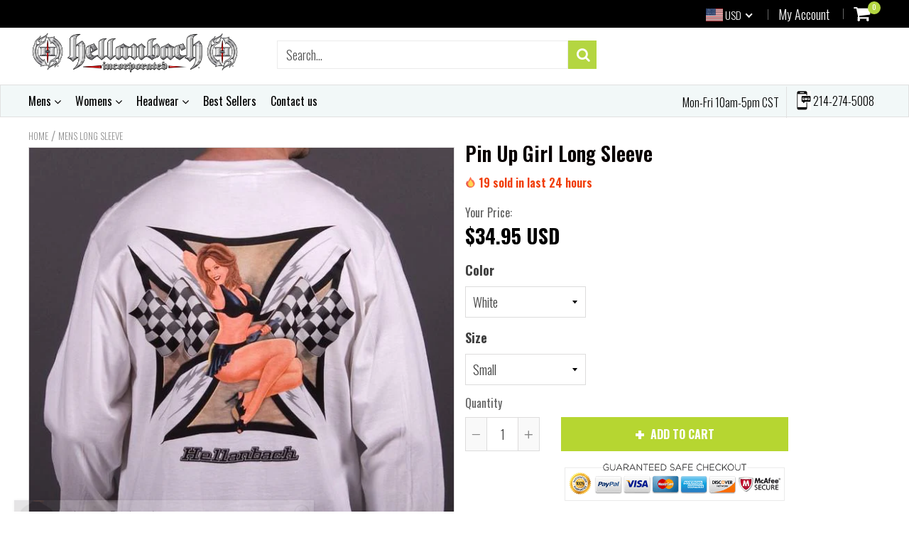

--- FILE ---
content_type: text/html; charset=utf-8
request_url: https://hellanbach.com/collections/mens-long-sleeve/products/pin-up-girl-mens-ls-tee
body_size: 83256
content:
<!doctype html>
<!--[if IE 8]><html class="no-js lt-ie9" lang="en"> <![endif]-->
<!--[if IE 9 ]><html class="ie9 no-js"> <![endif]-->
<!--[if (gt IE 9)|!(IE)]><!--> <html class="no-js"> <!--<![endif]-->
<!-- Version 5.0.2 230918-->
<head>
  <meta name="facebook-domain-verification" content="tjhzpnvhi39mbw75h0ndcsryvc3hgr" /> 
  
  <meta charset="utf-8">
  <meta name="robots" content="index, follow">
  <meta http-equiv="X-UA-Compatible" content="IE=edge,chrome=1">
  
  <title>
    Pin Up Girl Long Sleeve &ndash; Hellanbach Inc.
  </title>
  
  	<meta name="description" content="Gildan Ultra Cotton® 6 oz. Long-Sleeve T-Shirt Features: 100% preshrunk cotton double-needle stitching throughout taped shoulder-to-shoulder ribbed cuffs; &amp;amp; collar Available in Sizes Small-5XL">
  
<meta name="google-site-verification" content="qQqjj9W6ot9hM70D37E-mmWlB-5cLsy4PRvGaJCrUbk" />

<script> 
var isshoptimized = 1;
</script>

  <script src="//hellanbach.com/cdn/shop/t/6/assets/jquery.min.js?v=133785615397654003601550620675"     ></script>
  
  <script src="//hellanbach.com/cdn/shop/t/6/assets/app.js?v=177716789540204183961550620675"    defer ></script>
  
  <meta property="og:type" content="product">
  <meta property="og:title" content="Pin Up Girl Long Sleeve">
  
    <meta property="og:image" content="http://hellanbach.com/cdn/shop/products/mens-ls-t-shirt-pin-up-girl-long-sleeve-1_600x600.jpg?v=1711306343">
    <meta property="og:image:secure_url" content="https://hellanbach.com/cdn/shop/products/mens-ls-t-shirt-pin-up-girl-long-sleeve-1_600x600.jpg?v=1711306343">
  
  <meta property="og:description" content="
Gildan Ultra Cotton® 6 oz. Long-Sleeve T-Shirt
Features:

100% preshrunk cotton
double-needle stitching throughout
taped shoulder-to-shoulder
ribbed cuffs; &amp;amp; collar
Available in Sizes Small-5XL
">
  <meta property="og:price:amount" content="34.95">
  <meta property="og:price:currency" content="USD">

<meta property="og:url" content="https://hellanbach.com/products/pin-up-girl-mens-ls-tee">
<link rel="canonical" href="https://hellanbach.com/products/pin-up-girl-mens-ls-tee" />
<meta property="og:site_name" content="Hellanbach Inc.">


  <meta name="twitter:card" content="summary">


  <meta name="twitter:title" content="Pin Up Girl Long Sleeve">
  <meta name="twitter:description" content="
Gildan Ultra Cotton® 6 oz. Long-Sleeve T-Shirt
Features:

100% preshrunk cotton
double-needle stitching throughout
taped shoulder-to-shoulder
ribbed cuffs; &amp;amp; collar
Available in Sizes Small-5XL
">
  <meta name="twitter:image" content="https://hellanbach.com/cdn/shop/products/mens-ls-t-shirt-pin-up-girl-long-sleeve-1_600x600.jpg?v=1711306343">
  <meta name="twitter:image:width" content="600">
  <meta name="twitter:image:height" content="600">

 
  <link rel="canonical" href="https://hellanbach.com/products/pin-up-girl-mens-ls-tee">
  <meta name="viewport" content="width=device-width, initial-scale=1.0, maximum-scale=1.0, user-scalable=no" />
  <meta name="theme-color" content="#b4d641">
  <meta name="author" content="Hellanbach Inc.">
  <meta name="HandheldFriendly" content="True" />
  <meta name="MobileOptimized" content="320" /> 

    
  	<link href="https://fonts.googleapis.com/css?family=Oswald:300,400,500,600,700" rel="stylesheet" lazyload />
 
  
  <link href="//hellanbach.com/cdn/shop/t/6/assets/timber.scss.css?v=129189699848404097381708989557" rel="stylesheet" type="text/css" media="all" />
  <link href="//hellanbach.com/cdn/shop/t/6/assets/vendors.min.css?v=64161572638109618691708989557" rel="stylesheet" type="text/css" media="all" /> 
 
  <script>window.performance && window.performance.mark && window.performance.mark('shopify.content_for_header.start');</script><meta name="google-site-verification" content="N0TAayq4ojyiKRBR57X6aqkUt8lQ6YvF7QRebgvUEMA">
<meta name="google-site-verification" content="p5sV-_RpW6PjAuK4MkyOyL9Zjor-ByKNkjbYtWOvx_A">
<meta id="shopify-digital-wallet" name="shopify-digital-wallet" content="/12947859/digital_wallets/dialog">
<meta name="shopify-checkout-api-token" content="a7e282632eb275fe91dd4429b44c39fe">
<meta id="in-context-paypal-metadata" data-shop-id="12947859" data-venmo-supported="false" data-environment="production" data-locale="en_US" data-paypal-v4="true" data-currency="USD">
<link rel="alternate" type="application/json+oembed" href="https://hellanbach.com/products/pin-up-girl-mens-ls-tee.oembed">
<script async="async" src="/checkouts/internal/preloads.js?locale=en-US"></script>
<link rel="preconnect" href="https://shop.app" crossorigin="anonymous">
<script async="async" src="https://shop.app/checkouts/internal/preloads.js?locale=en-US&shop_id=12947859" crossorigin="anonymous"></script>
<script id="apple-pay-shop-capabilities" type="application/json">{"shopId":12947859,"countryCode":"US","currencyCode":"USD","merchantCapabilities":["supports3DS"],"merchantId":"gid:\/\/shopify\/Shop\/12947859","merchantName":"Hellanbach Inc.","requiredBillingContactFields":["postalAddress","email","phone"],"requiredShippingContactFields":["postalAddress","email","phone"],"shippingType":"shipping","supportedNetworks":["visa","masterCard","amex","discover","elo","jcb"],"total":{"type":"pending","label":"Hellanbach Inc.","amount":"1.00"},"shopifyPaymentsEnabled":true,"supportsSubscriptions":true}</script>
<script id="shopify-features" type="application/json">{"accessToken":"a7e282632eb275fe91dd4429b44c39fe","betas":["rich-media-storefront-analytics"],"domain":"hellanbach.com","predictiveSearch":true,"shopId":12947859,"locale":"en"}</script>
<script>var Shopify = Shopify || {};
Shopify.shop = "hellanbach-2.myshopify.com";
Shopify.locale = "en";
Shopify.currency = {"active":"USD","rate":"1.0"};
Shopify.country = "US";
Shopify.theme = {"name":"Developer_hellanbach","id":38226002010,"schema_name":null,"schema_version":null,"theme_store_id":null,"role":"main"};
Shopify.theme.handle = "null";
Shopify.theme.style = {"id":null,"handle":null};
Shopify.cdnHost = "hellanbach.com/cdn";
Shopify.routes = Shopify.routes || {};
Shopify.routes.root = "/";</script>
<script type="module">!function(o){(o.Shopify=o.Shopify||{}).modules=!0}(window);</script>
<script>!function(o){function n(){var o=[];function n(){o.push(Array.prototype.slice.apply(arguments))}return n.q=o,n}var t=o.Shopify=o.Shopify||{};t.loadFeatures=n(),t.autoloadFeatures=n()}(window);</script>
<script>
  window.ShopifyPay = window.ShopifyPay || {};
  window.ShopifyPay.apiHost = "shop.app\/pay";
  window.ShopifyPay.redirectState = null;
</script>
<script id="shop-js-analytics" type="application/json">{"pageType":"product"}</script>
<script defer="defer" async type="module" src="//hellanbach.com/cdn/shopifycloud/shop-js/modules/v2/client.init-shop-cart-sync_BT-GjEfc.en.esm.js"></script>
<script defer="defer" async type="module" src="//hellanbach.com/cdn/shopifycloud/shop-js/modules/v2/chunk.common_D58fp_Oc.esm.js"></script>
<script defer="defer" async type="module" src="//hellanbach.com/cdn/shopifycloud/shop-js/modules/v2/chunk.modal_xMitdFEc.esm.js"></script>
<script type="module">
  await import("//hellanbach.com/cdn/shopifycloud/shop-js/modules/v2/client.init-shop-cart-sync_BT-GjEfc.en.esm.js");
await import("//hellanbach.com/cdn/shopifycloud/shop-js/modules/v2/chunk.common_D58fp_Oc.esm.js");
await import("//hellanbach.com/cdn/shopifycloud/shop-js/modules/v2/chunk.modal_xMitdFEc.esm.js");

  window.Shopify.SignInWithShop?.initShopCartSync?.({"fedCMEnabled":true,"windoidEnabled":true});

</script>
<script>
  window.Shopify = window.Shopify || {};
  if (!window.Shopify.featureAssets) window.Shopify.featureAssets = {};
  window.Shopify.featureAssets['shop-js'] = {"shop-cart-sync":["modules/v2/client.shop-cart-sync_DZOKe7Ll.en.esm.js","modules/v2/chunk.common_D58fp_Oc.esm.js","modules/v2/chunk.modal_xMitdFEc.esm.js"],"init-fed-cm":["modules/v2/client.init-fed-cm_B6oLuCjv.en.esm.js","modules/v2/chunk.common_D58fp_Oc.esm.js","modules/v2/chunk.modal_xMitdFEc.esm.js"],"shop-cash-offers":["modules/v2/client.shop-cash-offers_D2sdYoxE.en.esm.js","modules/v2/chunk.common_D58fp_Oc.esm.js","modules/v2/chunk.modal_xMitdFEc.esm.js"],"shop-login-button":["modules/v2/client.shop-login-button_QeVjl5Y3.en.esm.js","modules/v2/chunk.common_D58fp_Oc.esm.js","modules/v2/chunk.modal_xMitdFEc.esm.js"],"pay-button":["modules/v2/client.pay-button_DXTOsIq6.en.esm.js","modules/v2/chunk.common_D58fp_Oc.esm.js","modules/v2/chunk.modal_xMitdFEc.esm.js"],"shop-button":["modules/v2/client.shop-button_DQZHx9pm.en.esm.js","modules/v2/chunk.common_D58fp_Oc.esm.js","modules/v2/chunk.modal_xMitdFEc.esm.js"],"avatar":["modules/v2/client.avatar_BTnouDA3.en.esm.js"],"init-windoid":["modules/v2/client.init-windoid_CR1B-cfM.en.esm.js","modules/v2/chunk.common_D58fp_Oc.esm.js","modules/v2/chunk.modal_xMitdFEc.esm.js"],"init-shop-for-new-customer-accounts":["modules/v2/client.init-shop-for-new-customer-accounts_C_vY_xzh.en.esm.js","modules/v2/client.shop-login-button_QeVjl5Y3.en.esm.js","modules/v2/chunk.common_D58fp_Oc.esm.js","modules/v2/chunk.modal_xMitdFEc.esm.js"],"init-shop-email-lookup-coordinator":["modules/v2/client.init-shop-email-lookup-coordinator_BI7n9ZSv.en.esm.js","modules/v2/chunk.common_D58fp_Oc.esm.js","modules/v2/chunk.modal_xMitdFEc.esm.js"],"init-shop-cart-sync":["modules/v2/client.init-shop-cart-sync_BT-GjEfc.en.esm.js","modules/v2/chunk.common_D58fp_Oc.esm.js","modules/v2/chunk.modal_xMitdFEc.esm.js"],"shop-toast-manager":["modules/v2/client.shop-toast-manager_DiYdP3xc.en.esm.js","modules/v2/chunk.common_D58fp_Oc.esm.js","modules/v2/chunk.modal_xMitdFEc.esm.js"],"init-customer-accounts":["modules/v2/client.init-customer-accounts_D9ZNqS-Q.en.esm.js","modules/v2/client.shop-login-button_QeVjl5Y3.en.esm.js","modules/v2/chunk.common_D58fp_Oc.esm.js","modules/v2/chunk.modal_xMitdFEc.esm.js"],"init-customer-accounts-sign-up":["modules/v2/client.init-customer-accounts-sign-up_iGw4briv.en.esm.js","modules/v2/client.shop-login-button_QeVjl5Y3.en.esm.js","modules/v2/chunk.common_D58fp_Oc.esm.js","modules/v2/chunk.modal_xMitdFEc.esm.js"],"shop-follow-button":["modules/v2/client.shop-follow-button_CqMgW2wH.en.esm.js","modules/v2/chunk.common_D58fp_Oc.esm.js","modules/v2/chunk.modal_xMitdFEc.esm.js"],"checkout-modal":["modules/v2/client.checkout-modal_xHeaAweL.en.esm.js","modules/v2/chunk.common_D58fp_Oc.esm.js","modules/v2/chunk.modal_xMitdFEc.esm.js"],"shop-login":["modules/v2/client.shop-login_D91U-Q7h.en.esm.js","modules/v2/chunk.common_D58fp_Oc.esm.js","modules/v2/chunk.modal_xMitdFEc.esm.js"],"lead-capture":["modules/v2/client.lead-capture_BJmE1dJe.en.esm.js","modules/v2/chunk.common_D58fp_Oc.esm.js","modules/v2/chunk.modal_xMitdFEc.esm.js"],"payment-terms":["modules/v2/client.payment-terms_Ci9AEqFq.en.esm.js","modules/v2/chunk.common_D58fp_Oc.esm.js","modules/v2/chunk.modal_xMitdFEc.esm.js"]};
</script>
<script>(function() {
  var isLoaded = false;
  function asyncLoad() {
    if (isLoaded) return;
    isLoaded = true;
    var urls = ["\/\/static.zotabox.com\/9\/7\/97ffc389288384b22174527a0d685ae8\/widgets.js?shop=hellanbach-2.myshopify.com","https:\/\/cdn-stamped-io.azureedge.net\/files\/shopify.v2.min.js?shop=hellanbach-2.myshopify.com","https:\/\/cks3.amplifiedcdn.com\/ckjs.production.min.js?unique_id=hellanbach-2.myshopify.com\u0026shop=hellanbach-2.myshopify.com","https:\/\/s3.amazonaws.com\/pixelpop\/usercontent\/scripts\/166373b7-cf81-4bea-9e7e-e29445c8afbe\/pixelpop.js?shop=hellanbach-2.myshopify.com","https:\/\/ccjs.amplifiedcdn.com\/ccjs.umd.js?unique_id=hellanbach-2.myshopify.com\u0026shop=hellanbach-2.myshopify.com","https:\/\/static.klaviyo.com\/onsite\/js\/LsdzSH\/klaviyo.js?company_id=LsdzSH\u0026shop=hellanbach-2.myshopify.com","https:\/\/cdn.hextom.com\/js\/freeshippingbar.js?shop=hellanbach-2.myshopify.com"];
    for (var i = 0; i < urls.length; i++) {
      var s = document.createElement('script');
      s.type = 'text/javascript';
      s.async = true;
      s.src = urls[i];
      var x = document.getElementsByTagName('script')[0];
      x.parentNode.insertBefore(s, x);
    }
  };
  if(window.attachEvent) {
    window.attachEvent('onload', asyncLoad);
  } else {
    window.addEventListener('load', asyncLoad, false);
  }
})();</script>
<script id="__st">var __st={"a":12947859,"offset":-21600,"reqid":"4377dcba-9690-44f1-8978-43cf272af78f-1769135031","pageurl":"hellanbach.com\/collections\/mens-long-sleeve\/products\/pin-up-girl-mens-ls-tee","u":"46cd8fffd0e7","p":"product","rtyp":"product","rid":7930788678};</script>
<script>window.ShopifyPaypalV4VisibilityTracking = true;</script>
<script id="captcha-bootstrap">!function(){'use strict';const t='contact',e='account',n='new_comment',o=[[t,t],['blogs',n],['comments',n],[t,'customer']],c=[[e,'customer_login'],[e,'guest_login'],[e,'recover_customer_password'],[e,'create_customer']],r=t=>t.map((([t,e])=>`form[action*='/${t}']:not([data-nocaptcha='true']) input[name='form_type'][value='${e}']`)).join(','),a=t=>()=>t?[...document.querySelectorAll(t)].map((t=>t.form)):[];function s(){const t=[...o],e=r(t);return a(e)}const i='password',u='form_key',d=['recaptcha-v3-token','g-recaptcha-response','h-captcha-response',i],f=()=>{try{return window.sessionStorage}catch{return}},m='__shopify_v',_=t=>t.elements[u];function p(t,e,n=!1){try{const o=window.sessionStorage,c=JSON.parse(o.getItem(e)),{data:r}=function(t){const{data:e,action:n}=t;return t[m]||n?{data:e,action:n}:{data:t,action:n}}(c);for(const[e,n]of Object.entries(r))t.elements[e]&&(t.elements[e].value=n);n&&o.removeItem(e)}catch(o){console.error('form repopulation failed',{error:o})}}const l='form_type',E='cptcha';function T(t){t.dataset[E]=!0}const w=window,h=w.document,L='Shopify',v='ce_forms',y='captcha';let A=!1;((t,e)=>{const n=(g='f06e6c50-85a8-45c8-87d0-21a2b65856fe',I='https://cdn.shopify.com/shopifycloud/storefront-forms-hcaptcha/ce_storefront_forms_captcha_hcaptcha.v1.5.2.iife.js',D={infoText:'Protected by hCaptcha',privacyText:'Privacy',termsText:'Terms'},(t,e,n)=>{const o=w[L][v],c=o.bindForm;if(c)return c(t,g,e,D).then(n);var r;o.q.push([[t,g,e,D],n]),r=I,A||(h.body.append(Object.assign(h.createElement('script'),{id:'captcha-provider',async:!0,src:r})),A=!0)});var g,I,D;w[L]=w[L]||{},w[L][v]=w[L][v]||{},w[L][v].q=[],w[L][y]=w[L][y]||{},w[L][y].protect=function(t,e){n(t,void 0,e),T(t)},Object.freeze(w[L][y]),function(t,e,n,w,h,L){const[v,y,A,g]=function(t,e,n){const i=e?o:[],u=t?c:[],d=[...i,...u],f=r(d),m=r(i),_=r(d.filter((([t,e])=>n.includes(e))));return[a(f),a(m),a(_),s()]}(w,h,L),I=t=>{const e=t.target;return e instanceof HTMLFormElement?e:e&&e.form},D=t=>v().includes(t);t.addEventListener('submit',(t=>{const e=I(t);if(!e)return;const n=D(e)&&!e.dataset.hcaptchaBound&&!e.dataset.recaptchaBound,o=_(e),c=g().includes(e)&&(!o||!o.value);(n||c)&&t.preventDefault(),c&&!n&&(function(t){try{if(!f())return;!function(t){const e=f();if(!e)return;const n=_(t);if(!n)return;const o=n.value;o&&e.removeItem(o)}(t);const e=Array.from(Array(32),(()=>Math.random().toString(36)[2])).join('');!function(t,e){_(t)||t.append(Object.assign(document.createElement('input'),{type:'hidden',name:u})),t.elements[u].value=e}(t,e),function(t,e){const n=f();if(!n)return;const o=[...t.querySelectorAll(`input[type='${i}']`)].map((({name:t})=>t)),c=[...d,...o],r={};for(const[a,s]of new FormData(t).entries())c.includes(a)||(r[a]=s);n.setItem(e,JSON.stringify({[m]:1,action:t.action,data:r}))}(t,e)}catch(e){console.error('failed to persist form',e)}}(e),e.submit())}));const S=(t,e)=>{t&&!t.dataset[E]&&(n(t,e.some((e=>e===t))),T(t))};for(const o of['focusin','change'])t.addEventListener(o,(t=>{const e=I(t);D(e)&&S(e,y())}));const B=e.get('form_key'),M=e.get(l),P=B&&M;t.addEventListener('DOMContentLoaded',(()=>{const t=y();if(P)for(const e of t)e.elements[l].value===M&&p(e,B);[...new Set([...A(),...v().filter((t=>'true'===t.dataset.shopifyCaptcha))])].forEach((e=>S(e,t)))}))}(h,new URLSearchParams(w.location.search),n,t,e,['guest_login'])})(!0,!0)}();</script>
<script integrity="sha256-4kQ18oKyAcykRKYeNunJcIwy7WH5gtpwJnB7kiuLZ1E=" data-source-attribution="shopify.loadfeatures" defer="defer" src="//hellanbach.com/cdn/shopifycloud/storefront/assets/storefront/load_feature-a0a9edcb.js" crossorigin="anonymous"></script>
<script crossorigin="anonymous" defer="defer" src="//hellanbach.com/cdn/shopifycloud/storefront/assets/shopify_pay/storefront-65b4c6d7.js?v=20250812"></script>
<script data-source-attribution="shopify.dynamic_checkout.dynamic.init">var Shopify=Shopify||{};Shopify.PaymentButton=Shopify.PaymentButton||{isStorefrontPortableWallets:!0,init:function(){window.Shopify.PaymentButton.init=function(){};var t=document.createElement("script");t.src="https://hellanbach.com/cdn/shopifycloud/portable-wallets/latest/portable-wallets.en.js",t.type="module",document.head.appendChild(t)}};
</script>
<script data-source-attribution="shopify.dynamic_checkout.buyer_consent">
  function portableWalletsHideBuyerConsent(e){var t=document.getElementById("shopify-buyer-consent"),n=document.getElementById("shopify-subscription-policy-button");t&&n&&(t.classList.add("hidden"),t.setAttribute("aria-hidden","true"),n.removeEventListener("click",e))}function portableWalletsShowBuyerConsent(e){var t=document.getElementById("shopify-buyer-consent"),n=document.getElementById("shopify-subscription-policy-button");t&&n&&(t.classList.remove("hidden"),t.removeAttribute("aria-hidden"),n.addEventListener("click",e))}window.Shopify?.PaymentButton&&(window.Shopify.PaymentButton.hideBuyerConsent=portableWalletsHideBuyerConsent,window.Shopify.PaymentButton.showBuyerConsent=portableWalletsShowBuyerConsent);
</script>
<script data-source-attribution="shopify.dynamic_checkout.cart.bootstrap">document.addEventListener("DOMContentLoaded",(function(){function t(){return document.querySelector("shopify-accelerated-checkout-cart, shopify-accelerated-checkout")}if(t())Shopify.PaymentButton.init();else{new MutationObserver((function(e,n){t()&&(Shopify.PaymentButton.init(),n.disconnect())})).observe(document.body,{childList:!0,subtree:!0})}}));
</script>
<link id="shopify-accelerated-checkout-styles" rel="stylesheet" media="screen" href="https://hellanbach.com/cdn/shopifycloud/portable-wallets/latest/accelerated-checkout-backwards-compat.css" crossorigin="anonymous">
<style id="shopify-accelerated-checkout-cart">
        #shopify-buyer-consent {
  margin-top: 1em;
  display: inline-block;
  width: 100%;
}

#shopify-buyer-consent.hidden {
  display: none;
}

#shopify-subscription-policy-button {
  background: none;
  border: none;
  padding: 0;
  text-decoration: underline;
  font-size: inherit;
  cursor: pointer;
}

#shopify-subscription-policy-button::before {
  box-shadow: none;
}

      </style>

<script>window.performance && window.performance.mark && window.performance.mark('shopify.content_for_header.end');</script>
 
  
<!--[if lt IE 9]>
<script src="//hellanbach.com/cdn/shop/t/6/assets/html5shiv.min.js?v=82288979872422875571550620588" type="text/javascript"></script>
<script src="//hellanbach.com/cdn/shop/t/6/assets/respond.min.js?v=52248677837542619231550620628" type="text/javascript"></script>
<link href="//hellanbach.com/cdn/shop/t/6/assets/respond-proxy.html" id="respond-proxy" rel="respond-proxy" />
<link href="//hellanbach.com/search?q=6330afa7d8c2f054d8e1599de58fca76" id="respond-redirect" rel="respond-redirect" />
<script src="//hellanbach.com/search?q=6330afa7d8c2f054d8e1599de58fca76" type="text/javascript"></script>
<![endif]-->


 
 
  
    <script src="//hellanbach.com/cdn/shopifycloud/storefront/assets/themes_support/shopify_common-5f594365.js" type="text/javascript"></script>
  
    
  
  
  
  
  
  
  
  

  
  
  	
  
  
  	
  
  
  	
  
  
  <script>
    if ((typeof window) === 'undefined') { window = {}; }
    window.money_format = "${{amount}}";
    window.money_default = "USD";
    window.template = "product";
  </script>
   
   <script src="//hellanbach.com/cdn/shop/t/6/assets/jquery.redcountdown.js?v=76360960752795563901550620675"    defer></script>
<script src="https://cdnjs.cloudflare.com/ajax/libs/jQuery-Knob/1.2.13/jquery.knob.min.js"  defer ></script>
<script src="https://cdnjs.cloudflare.com/ajax/libs/jquery-throttle-debounce/1.1/jquery.ba-throttle-debounce.min.js"  defer ></script>

 
  
  

 <!--[if (gt IE 9)|!(IE)]><!--><script src="//hellanbach.com/cdn/shop/t/6/assets/lazysizes.min.js?v=81961754669882906781550620675" async="async"></script><!--<![endif]-->
<!--[if lte IE 9]><script src="//hellanbach.com/cdn/shop/t/6/assets/lazysizes.min.js?v=81961754669882906781550620675"></script><![endif]-->
  <script type='text/javascript'>var jiltStorefrontParams = {}; </script>

  <!-- Pinterest Tag -->
<script>
!function(e){if(!window.pintrk){window.pintrk = function () {
window.pintrk.queue.push(Array.prototype.slice.call(arguments))};var
      n=window.pintrk;n.queue=[],n.version="3.0";var
      t=document.createElement("script");t.async=!0,t.src=e;var
      r=document.getElementsByTagName("script")[0];
      r.parentNode.insertBefore(t,r)}}("https://s.pinimg.com/ct/core.js");
pintrk('load', '2612648859150', {em: '<user_email_address>'});
pintrk('page');
</script>
<noscript>
<img height="1" width="1" style="display:none;" alt=""
      src="https://ct.pinterest.com/v3/?tid=2612648859150&pd[em]=<hashed_email_address>&noscript=1" />
</noscript>
<!-- end Pinterest Tag -->





<!-- BeginConsistentCartAddon -->  <script>    Shopify.customer_logged_in = false ;  Shopify.customer_email = "" ;  Shopify.log_uuids = true;    </script>  <!-- EndConsistentCartAddon -->
<link href="https://monorail-edge.shopifysvc.com" rel="dns-prefetch">
<script>(function(){if ("sendBeacon" in navigator && "performance" in window) {try {var session_token_from_headers = performance.getEntriesByType('navigation')[0].serverTiming.find(x => x.name == '_s').description;} catch {var session_token_from_headers = undefined;}var session_cookie_matches = document.cookie.match(/_shopify_s=([^;]*)/);var session_token_from_cookie = session_cookie_matches && session_cookie_matches.length === 2 ? session_cookie_matches[1] : "";var session_token = session_token_from_headers || session_token_from_cookie || "";function handle_abandonment_event(e) {var entries = performance.getEntries().filter(function(entry) {return /monorail-edge.shopifysvc.com/.test(entry.name);});if (!window.abandonment_tracked && entries.length === 0) {window.abandonment_tracked = true;var currentMs = Date.now();var navigation_start = performance.timing.navigationStart;var payload = {shop_id: 12947859,url: window.location.href,navigation_start,duration: currentMs - navigation_start,session_token,page_type: "product"};window.navigator.sendBeacon("https://monorail-edge.shopifysvc.com/v1/produce", JSON.stringify({schema_id: "online_store_buyer_site_abandonment/1.1",payload: payload,metadata: {event_created_at_ms: currentMs,event_sent_at_ms: currentMs}}));}}window.addEventListener('pagehide', handle_abandonment_event);}}());</script>
<script id="web-pixels-manager-setup">(function e(e,d,r,n,o){if(void 0===o&&(o={}),!Boolean(null===(a=null===(i=window.Shopify)||void 0===i?void 0:i.analytics)||void 0===a?void 0:a.replayQueue)){var i,a;window.Shopify=window.Shopify||{};var t=window.Shopify;t.analytics=t.analytics||{};var s=t.analytics;s.replayQueue=[],s.publish=function(e,d,r){return s.replayQueue.push([e,d,r]),!0};try{self.performance.mark("wpm:start")}catch(e){}var l=function(){var e={modern:/Edge?\/(1{2}[4-9]|1[2-9]\d|[2-9]\d{2}|\d{4,})\.\d+(\.\d+|)|Firefox\/(1{2}[4-9]|1[2-9]\d|[2-9]\d{2}|\d{4,})\.\d+(\.\d+|)|Chrom(ium|e)\/(9{2}|\d{3,})\.\d+(\.\d+|)|(Maci|X1{2}).+ Version\/(15\.\d+|(1[6-9]|[2-9]\d|\d{3,})\.\d+)([,.]\d+|)( \(\w+\)|)( Mobile\/\w+|) Safari\/|Chrome.+OPR\/(9{2}|\d{3,})\.\d+\.\d+|(CPU[ +]OS|iPhone[ +]OS|CPU[ +]iPhone|CPU IPhone OS|CPU iPad OS)[ +]+(15[._]\d+|(1[6-9]|[2-9]\d|\d{3,})[._]\d+)([._]\d+|)|Android:?[ /-](13[3-9]|1[4-9]\d|[2-9]\d{2}|\d{4,})(\.\d+|)(\.\d+|)|Android.+Firefox\/(13[5-9]|1[4-9]\d|[2-9]\d{2}|\d{4,})\.\d+(\.\d+|)|Android.+Chrom(ium|e)\/(13[3-9]|1[4-9]\d|[2-9]\d{2}|\d{4,})\.\d+(\.\d+|)|SamsungBrowser\/([2-9]\d|\d{3,})\.\d+/,legacy:/Edge?\/(1[6-9]|[2-9]\d|\d{3,})\.\d+(\.\d+|)|Firefox\/(5[4-9]|[6-9]\d|\d{3,})\.\d+(\.\d+|)|Chrom(ium|e)\/(5[1-9]|[6-9]\d|\d{3,})\.\d+(\.\d+|)([\d.]+$|.*Safari\/(?![\d.]+ Edge\/[\d.]+$))|(Maci|X1{2}).+ Version\/(10\.\d+|(1[1-9]|[2-9]\d|\d{3,})\.\d+)([,.]\d+|)( \(\w+\)|)( Mobile\/\w+|) Safari\/|Chrome.+OPR\/(3[89]|[4-9]\d|\d{3,})\.\d+\.\d+|(CPU[ +]OS|iPhone[ +]OS|CPU[ +]iPhone|CPU IPhone OS|CPU iPad OS)[ +]+(10[._]\d+|(1[1-9]|[2-9]\d|\d{3,})[._]\d+)([._]\d+|)|Android:?[ /-](13[3-9]|1[4-9]\d|[2-9]\d{2}|\d{4,})(\.\d+|)(\.\d+|)|Mobile Safari.+OPR\/([89]\d|\d{3,})\.\d+\.\d+|Android.+Firefox\/(13[5-9]|1[4-9]\d|[2-9]\d{2}|\d{4,})\.\d+(\.\d+|)|Android.+Chrom(ium|e)\/(13[3-9]|1[4-9]\d|[2-9]\d{2}|\d{4,})\.\d+(\.\d+|)|Android.+(UC? ?Browser|UCWEB|U3)[ /]?(15\.([5-9]|\d{2,})|(1[6-9]|[2-9]\d|\d{3,})\.\d+)\.\d+|SamsungBrowser\/(5\.\d+|([6-9]|\d{2,})\.\d+)|Android.+MQ{2}Browser\/(14(\.(9|\d{2,})|)|(1[5-9]|[2-9]\d|\d{3,})(\.\d+|))(\.\d+|)|K[Aa][Ii]OS\/(3\.\d+|([4-9]|\d{2,})\.\d+)(\.\d+|)/},d=e.modern,r=e.legacy,n=navigator.userAgent;return n.match(d)?"modern":n.match(r)?"legacy":"unknown"}(),u="modern"===l?"modern":"legacy",c=(null!=n?n:{modern:"",legacy:""})[u],f=function(e){return[e.baseUrl,"/wpm","/b",e.hashVersion,"modern"===e.buildTarget?"m":"l",".js"].join("")}({baseUrl:d,hashVersion:r,buildTarget:u}),m=function(e){var d=e.version,r=e.bundleTarget,n=e.surface,o=e.pageUrl,i=e.monorailEndpoint;return{emit:function(e){var a=e.status,t=e.errorMsg,s=(new Date).getTime(),l=JSON.stringify({metadata:{event_sent_at_ms:s},events:[{schema_id:"web_pixels_manager_load/3.1",payload:{version:d,bundle_target:r,page_url:o,status:a,surface:n,error_msg:t},metadata:{event_created_at_ms:s}}]});if(!i)return console&&console.warn&&console.warn("[Web Pixels Manager] No Monorail endpoint provided, skipping logging."),!1;try{return self.navigator.sendBeacon.bind(self.navigator)(i,l)}catch(e){}var u=new XMLHttpRequest;try{return u.open("POST",i,!0),u.setRequestHeader("Content-Type","text/plain"),u.send(l),!0}catch(e){return console&&console.warn&&console.warn("[Web Pixels Manager] Got an unhandled error while logging to Monorail."),!1}}}}({version:r,bundleTarget:l,surface:e.surface,pageUrl:self.location.href,monorailEndpoint:e.monorailEndpoint});try{o.browserTarget=l,function(e){var d=e.src,r=e.async,n=void 0===r||r,o=e.onload,i=e.onerror,a=e.sri,t=e.scriptDataAttributes,s=void 0===t?{}:t,l=document.createElement("script"),u=document.querySelector("head"),c=document.querySelector("body");if(l.async=n,l.src=d,a&&(l.integrity=a,l.crossOrigin="anonymous"),s)for(var f in s)if(Object.prototype.hasOwnProperty.call(s,f))try{l.dataset[f]=s[f]}catch(e){}if(o&&l.addEventListener("load",o),i&&l.addEventListener("error",i),u)u.appendChild(l);else{if(!c)throw new Error("Did not find a head or body element to append the script");c.appendChild(l)}}({src:f,async:!0,onload:function(){if(!function(){var e,d;return Boolean(null===(d=null===(e=window.Shopify)||void 0===e?void 0:e.analytics)||void 0===d?void 0:d.initialized)}()){var d=window.webPixelsManager.init(e)||void 0;if(d){var r=window.Shopify.analytics;r.replayQueue.forEach((function(e){var r=e[0],n=e[1],o=e[2];d.publishCustomEvent(r,n,o)})),r.replayQueue=[],r.publish=d.publishCustomEvent,r.visitor=d.visitor,r.initialized=!0}}},onerror:function(){return m.emit({status:"failed",errorMsg:"".concat(f," has failed to load")})},sri:function(e){var d=/^sha384-[A-Za-z0-9+/=]+$/;return"string"==typeof e&&d.test(e)}(c)?c:"",scriptDataAttributes:o}),m.emit({status:"loading"})}catch(e){m.emit({status:"failed",errorMsg:(null==e?void 0:e.message)||"Unknown error"})}}})({shopId: 12947859,storefrontBaseUrl: "https://hellanbach.com",extensionsBaseUrl: "https://extensions.shopifycdn.com/cdn/shopifycloud/web-pixels-manager",monorailEndpoint: "https://monorail-edge.shopifysvc.com/unstable/produce_batch",surface: "storefront-renderer",enabledBetaFlags: ["2dca8a86"],webPixelsConfigList: [{"id":"1958510746","configuration":"{\"accountID\":\"LsdzSH\",\"webPixelConfig\":\"eyJlbmFibGVBZGRlZFRvQ2FydEV2ZW50cyI6IHRydWV9\"}","eventPayloadVersion":"v1","runtimeContext":"STRICT","scriptVersion":"524f6c1ee37bacdca7657a665bdca589","type":"APP","apiClientId":123074,"privacyPurposes":["ANALYTICS","MARKETING"],"dataSharingAdjustments":{"protectedCustomerApprovalScopes":["read_customer_address","read_customer_email","read_customer_name","read_customer_personal_data","read_customer_phone"]}},{"id":"617742490","configuration":"{\"config\":\"{\\\"pixel_id\\\":\\\"AW-998433902\\\",\\\"target_country\\\":\\\"US\\\",\\\"gtag_events\\\":[{\\\"type\\\":\\\"search\\\",\\\"action_label\\\":\\\"AW-998433902\\\/Zn0lCL_UxYcDEO7Ii9wD\\\"},{\\\"type\\\":\\\"begin_checkout\\\",\\\"action_label\\\":\\\"AW-998433902\\\/fuNBCLzUxYcDEO7Ii9wD\\\"},{\\\"type\\\":\\\"view_item\\\",\\\"action_label\\\":[\\\"AW-998433902\\\/SrKsCLbUxYcDEO7Ii9wD\\\",\\\"MC-9DD0ZR0PGB\\\"]},{\\\"type\\\":\\\"purchase\\\",\\\"action_label\\\":[\\\"AW-998433902\\\/8u0jCLPUxYcDEO7Ii9wD\\\",\\\"MC-9DD0ZR0PGB\\\"]},{\\\"type\\\":\\\"page_view\\\",\\\"action_label\\\":[\\\"AW-998433902\\\/Er1aCLDUxYcDEO7Ii9wD\\\",\\\"MC-9DD0ZR0PGB\\\"]},{\\\"type\\\":\\\"add_payment_info\\\",\\\"action_label\\\":\\\"AW-998433902\\\/s1U2CMLUxYcDEO7Ii9wD\\\"},{\\\"type\\\":\\\"add_to_cart\\\",\\\"action_label\\\":\\\"AW-998433902\\\/xM3RCLnUxYcDEO7Ii9wD\\\"}],\\\"enable_monitoring_mode\\\":false}\"}","eventPayloadVersion":"v1","runtimeContext":"OPEN","scriptVersion":"b2a88bafab3e21179ed38636efcd8a93","type":"APP","apiClientId":1780363,"privacyPurposes":[],"dataSharingAdjustments":{"protectedCustomerApprovalScopes":["read_customer_address","read_customer_email","read_customer_name","read_customer_personal_data","read_customer_phone"]}},{"id":"543490202","configuration":"{\"pixelCode\":\"C6LBELPCF95IN8SNHOIG\"}","eventPayloadVersion":"v1","runtimeContext":"STRICT","scriptVersion":"22e92c2ad45662f435e4801458fb78cc","type":"APP","apiClientId":4383523,"privacyPurposes":["ANALYTICS","MARKETING","SALE_OF_DATA"],"dataSharingAdjustments":{"protectedCustomerApprovalScopes":["read_customer_address","read_customer_email","read_customer_name","read_customer_personal_data","read_customer_phone"]}},{"id":"286818458","configuration":"{\"pixel_id\":\"1588179687863139\",\"pixel_type\":\"facebook_pixel\",\"metaapp_system_user_token\":\"-\"}","eventPayloadVersion":"v1","runtimeContext":"OPEN","scriptVersion":"ca16bc87fe92b6042fbaa3acc2fbdaa6","type":"APP","apiClientId":2329312,"privacyPurposes":["ANALYTICS","MARKETING","SALE_OF_DATA"],"dataSharingAdjustments":{"protectedCustomerApprovalScopes":["read_customer_address","read_customer_email","read_customer_name","read_customer_personal_data","read_customer_phone"]}},{"id":"99287194","eventPayloadVersion":"v1","runtimeContext":"LAX","scriptVersion":"1","type":"CUSTOM","privacyPurposes":["ANALYTICS"],"name":"Google Analytics tag (migrated)"},{"id":"shopify-app-pixel","configuration":"{}","eventPayloadVersion":"v1","runtimeContext":"STRICT","scriptVersion":"0450","apiClientId":"shopify-pixel","type":"APP","privacyPurposes":["ANALYTICS","MARKETING"]},{"id":"shopify-custom-pixel","eventPayloadVersion":"v1","runtimeContext":"LAX","scriptVersion":"0450","apiClientId":"shopify-pixel","type":"CUSTOM","privacyPurposes":["ANALYTICS","MARKETING"]}],isMerchantRequest: false,initData: {"shop":{"name":"Hellanbach Inc.","paymentSettings":{"currencyCode":"USD"},"myshopifyDomain":"hellanbach-2.myshopify.com","countryCode":"US","storefrontUrl":"https:\/\/hellanbach.com"},"customer":null,"cart":null,"checkout":null,"productVariants":[{"price":{"amount":34.95,"currencyCode":"USD"},"product":{"title":"Pin Up Girl Long Sleeve","vendor":"Hellanbach","id":"7930788678","untranslatedTitle":"Pin Up Girl Long Sleeve","url":"\/products\/pin-up-girl-mens-ls-tee","type":"Mens LS T-Shirt"},"id":"25839776646","image":{"src":"\/\/hellanbach.com\/cdn\/shop\/products\/mens-ls-t-shirt-pin-up-girl-long-sleeve-1.jpg?v=1711306343"},"sku":"332","title":"White \/ Small","untranslatedTitle":"White \/ Small"},{"price":{"amount":34.95,"currencyCode":"USD"},"product":{"title":"Pin Up Girl Long Sleeve","vendor":"Hellanbach","id":"7930788678","untranslatedTitle":"Pin Up Girl Long Sleeve","url":"\/products\/pin-up-girl-mens-ls-tee","type":"Mens LS T-Shirt"},"id":"25839776774","image":{"src":"\/\/hellanbach.com\/cdn\/shop\/products\/mens-ls-t-shirt-pin-up-girl-long-sleeve-1.jpg?v=1711306343"},"sku":"333","title":"White \/ Medium","untranslatedTitle":"White \/ Medium"},{"price":{"amount":34.95,"currencyCode":"USD"},"product":{"title":"Pin Up Girl Long Sleeve","vendor":"Hellanbach","id":"7930788678","untranslatedTitle":"Pin Up Girl Long Sleeve","url":"\/products\/pin-up-girl-mens-ls-tee","type":"Mens LS T-Shirt"},"id":"25839776838","image":{"src":"\/\/hellanbach.com\/cdn\/shop\/products\/mens-ls-t-shirt-pin-up-girl-long-sleeve-1.jpg?v=1711306343"},"sku":"334","title":"White \/ Large","untranslatedTitle":"White \/ Large"},{"price":{"amount":34.95,"currencyCode":"USD"},"product":{"title":"Pin Up Girl Long Sleeve","vendor":"Hellanbach","id":"7930788678","untranslatedTitle":"Pin Up Girl Long Sleeve","url":"\/products\/pin-up-girl-mens-ls-tee","type":"Mens LS T-Shirt"},"id":"29219728902","image":{"src":"\/\/hellanbach.com\/cdn\/shop\/products\/mens-ls-t-shirt-pin-up-girl-long-sleeve-1.jpg?v=1711306343"},"sku":"335","title":"White \/ XL","untranslatedTitle":"White \/ XL"},{"price":{"amount":36.95,"currencyCode":"USD"},"product":{"title":"Pin Up Girl Long Sleeve","vendor":"Hellanbach","id":"7930788678","untranslatedTitle":"Pin Up Girl Long Sleeve","url":"\/products\/pin-up-girl-mens-ls-tee","type":"Mens LS T-Shirt"},"id":"25839776966","image":{"src":"\/\/hellanbach.com\/cdn\/shop\/products\/mens-ls-t-shirt-pin-up-girl-long-sleeve-1.jpg?v=1711306343"},"sku":"336","title":"White \/ XXL","untranslatedTitle":"White \/ XXL"},{"price":{"amount":38.95,"currencyCode":"USD"},"product":{"title":"Pin Up Girl Long Sleeve","vendor":"Hellanbach","id":"7930788678","untranslatedTitle":"Pin Up Girl Long Sleeve","url":"\/products\/pin-up-girl-mens-ls-tee","type":"Mens LS T-Shirt"},"id":"25839777030","image":{"src":"\/\/hellanbach.com\/cdn\/shop\/products\/mens-ls-t-shirt-pin-up-girl-long-sleeve-1.jpg?v=1711306343"},"sku":"337","title":"White \/ 3XL","untranslatedTitle":"White \/ 3XL"},{"price":{"amount":38.95,"currencyCode":"USD"},"product":{"title":"Pin Up Girl Long Sleeve","vendor":"Hellanbach","id":"7930788678","untranslatedTitle":"Pin Up Girl Long Sleeve","url":"\/products\/pin-up-girl-mens-ls-tee","type":"Mens LS T-Shirt"},"id":"25839777094","image":{"src":"\/\/hellanbach.com\/cdn\/shop\/products\/mens-ls-t-shirt-pin-up-girl-long-sleeve-1.jpg?v=1711306343"},"sku":"338","title":"White \/ 4XL","untranslatedTitle":"White \/ 4XL"},{"price":{"amount":38.95,"currencyCode":"USD"},"product":{"title":"Pin Up Girl Long Sleeve","vendor":"Hellanbach","id":"7930788678","untranslatedTitle":"Pin Up Girl Long Sleeve","url":"\/products\/pin-up-girl-mens-ls-tee","type":"Mens LS T-Shirt"},"id":"25839777158","image":{"src":"\/\/hellanbach.com\/cdn\/shop\/products\/mens-ls-t-shirt-pin-up-girl-long-sleeve-1.jpg?v=1711306343"},"sku":"339","title":"White \/ 5XL","untranslatedTitle":"White \/ 5XL"}],"purchasingCompany":null},},"https://hellanbach.com/cdn","fcfee988w5aeb613cpc8e4bc33m6693e112",{"modern":"","legacy":""},{"shopId":"12947859","storefrontBaseUrl":"https:\/\/hellanbach.com","extensionBaseUrl":"https:\/\/extensions.shopifycdn.com\/cdn\/shopifycloud\/web-pixels-manager","surface":"storefront-renderer","enabledBetaFlags":"[\"2dca8a86\"]","isMerchantRequest":"false","hashVersion":"fcfee988w5aeb613cpc8e4bc33m6693e112","publish":"custom","events":"[[\"page_viewed\",{}],[\"product_viewed\",{\"productVariant\":{\"price\":{\"amount\":34.95,\"currencyCode\":\"USD\"},\"product\":{\"title\":\"Pin Up Girl Long Sleeve\",\"vendor\":\"Hellanbach\",\"id\":\"7930788678\",\"untranslatedTitle\":\"Pin Up Girl Long Sleeve\",\"url\":\"\/products\/pin-up-girl-mens-ls-tee\",\"type\":\"Mens LS T-Shirt\"},\"id\":\"25839776646\",\"image\":{\"src\":\"\/\/hellanbach.com\/cdn\/shop\/products\/mens-ls-t-shirt-pin-up-girl-long-sleeve-1.jpg?v=1711306343\"},\"sku\":\"332\",\"title\":\"White \/ Small\",\"untranslatedTitle\":\"White \/ Small\"}}]]"});</script><script>
  window.ShopifyAnalytics = window.ShopifyAnalytics || {};
  window.ShopifyAnalytics.meta = window.ShopifyAnalytics.meta || {};
  window.ShopifyAnalytics.meta.currency = 'USD';
  var meta = {"product":{"id":7930788678,"gid":"gid:\/\/shopify\/Product\/7930788678","vendor":"Hellanbach","type":"Mens LS T-Shirt","handle":"pin-up-girl-mens-ls-tee","variants":[{"id":25839776646,"price":3495,"name":"Pin Up Girl Long Sleeve - White \/ Small","public_title":"White \/ Small","sku":"332"},{"id":25839776774,"price":3495,"name":"Pin Up Girl Long Sleeve - White \/ Medium","public_title":"White \/ Medium","sku":"333"},{"id":25839776838,"price":3495,"name":"Pin Up Girl Long Sleeve - White \/ Large","public_title":"White \/ Large","sku":"334"},{"id":29219728902,"price":3495,"name":"Pin Up Girl Long Sleeve - White \/ XL","public_title":"White \/ XL","sku":"335"},{"id":25839776966,"price":3695,"name":"Pin Up Girl Long Sleeve - White \/ XXL","public_title":"White \/ XXL","sku":"336"},{"id":25839777030,"price":3895,"name":"Pin Up Girl Long Sleeve - White \/ 3XL","public_title":"White \/ 3XL","sku":"337"},{"id":25839777094,"price":3895,"name":"Pin Up Girl Long Sleeve - White \/ 4XL","public_title":"White \/ 4XL","sku":"338"},{"id":25839777158,"price":3895,"name":"Pin Up Girl Long Sleeve - White \/ 5XL","public_title":"White \/ 5XL","sku":"339"}],"remote":false},"page":{"pageType":"product","resourceType":"product","resourceId":7930788678,"requestId":"4377dcba-9690-44f1-8978-43cf272af78f-1769135031"}};
  for (var attr in meta) {
    window.ShopifyAnalytics.meta[attr] = meta[attr];
  }
</script>
<script class="analytics">
  (function () {
    var customDocumentWrite = function(content) {
      var jquery = null;

      if (window.jQuery) {
        jquery = window.jQuery;
      } else if (window.Checkout && window.Checkout.$) {
        jquery = window.Checkout.$;
      }

      if (jquery) {
        jquery('body').append(content);
      }
    };

    var hasLoggedConversion = function(token) {
      if (token) {
        return document.cookie.indexOf('loggedConversion=' + token) !== -1;
      }
      return false;
    }

    var setCookieIfConversion = function(token) {
      if (token) {
        var twoMonthsFromNow = new Date(Date.now());
        twoMonthsFromNow.setMonth(twoMonthsFromNow.getMonth() + 2);

        document.cookie = 'loggedConversion=' + token + '; expires=' + twoMonthsFromNow;
      }
    }

    var trekkie = window.ShopifyAnalytics.lib = window.trekkie = window.trekkie || [];
    if (trekkie.integrations) {
      return;
    }
    trekkie.methods = [
      'identify',
      'page',
      'ready',
      'track',
      'trackForm',
      'trackLink'
    ];
    trekkie.factory = function(method) {
      return function() {
        var args = Array.prototype.slice.call(arguments);
        args.unshift(method);
        trekkie.push(args);
        return trekkie;
      };
    };
    for (var i = 0; i < trekkie.methods.length; i++) {
      var key = trekkie.methods[i];
      trekkie[key] = trekkie.factory(key);
    }
    trekkie.load = function(config) {
      trekkie.config = config || {};
      trekkie.config.initialDocumentCookie = document.cookie;
      var first = document.getElementsByTagName('script')[0];
      var script = document.createElement('script');
      script.type = 'text/javascript';
      script.onerror = function(e) {
        var scriptFallback = document.createElement('script');
        scriptFallback.type = 'text/javascript';
        scriptFallback.onerror = function(error) {
                var Monorail = {
      produce: function produce(monorailDomain, schemaId, payload) {
        var currentMs = new Date().getTime();
        var event = {
          schema_id: schemaId,
          payload: payload,
          metadata: {
            event_created_at_ms: currentMs,
            event_sent_at_ms: currentMs
          }
        };
        return Monorail.sendRequest("https://" + monorailDomain + "/v1/produce", JSON.stringify(event));
      },
      sendRequest: function sendRequest(endpointUrl, payload) {
        // Try the sendBeacon API
        if (window && window.navigator && typeof window.navigator.sendBeacon === 'function' && typeof window.Blob === 'function' && !Monorail.isIos12()) {
          var blobData = new window.Blob([payload], {
            type: 'text/plain'
          });

          if (window.navigator.sendBeacon(endpointUrl, blobData)) {
            return true;
          } // sendBeacon was not successful

        } // XHR beacon

        var xhr = new XMLHttpRequest();

        try {
          xhr.open('POST', endpointUrl);
          xhr.setRequestHeader('Content-Type', 'text/plain');
          xhr.send(payload);
        } catch (e) {
          console.log(e);
        }

        return false;
      },
      isIos12: function isIos12() {
        return window.navigator.userAgent.lastIndexOf('iPhone; CPU iPhone OS 12_') !== -1 || window.navigator.userAgent.lastIndexOf('iPad; CPU OS 12_') !== -1;
      }
    };
    Monorail.produce('monorail-edge.shopifysvc.com',
      'trekkie_storefront_load_errors/1.1',
      {shop_id: 12947859,
      theme_id: 38226002010,
      app_name: "storefront",
      context_url: window.location.href,
      source_url: "//hellanbach.com/cdn/s/trekkie.storefront.8d95595f799fbf7e1d32231b9a28fd43b70c67d3.min.js"});

        };
        scriptFallback.async = true;
        scriptFallback.src = '//hellanbach.com/cdn/s/trekkie.storefront.8d95595f799fbf7e1d32231b9a28fd43b70c67d3.min.js';
        first.parentNode.insertBefore(scriptFallback, first);
      };
      script.async = true;
      script.src = '//hellanbach.com/cdn/s/trekkie.storefront.8d95595f799fbf7e1d32231b9a28fd43b70c67d3.min.js';
      first.parentNode.insertBefore(script, first);
    };
    trekkie.load(
      {"Trekkie":{"appName":"storefront","development":false,"defaultAttributes":{"shopId":12947859,"isMerchantRequest":null,"themeId":38226002010,"themeCityHash":"12578458610586986897","contentLanguage":"en","currency":"USD","eventMetadataId":"f83948d4-839b-49df-893b-be1c19a35303"},"isServerSideCookieWritingEnabled":true,"monorailRegion":"shop_domain","enabledBetaFlags":["65f19447"]},"Session Attribution":{},"S2S":{"facebookCapiEnabled":true,"source":"trekkie-storefront-renderer","apiClientId":580111}}
    );

    var loaded = false;
    trekkie.ready(function() {
      if (loaded) return;
      loaded = true;

      window.ShopifyAnalytics.lib = window.trekkie;

      var originalDocumentWrite = document.write;
      document.write = customDocumentWrite;
      try { window.ShopifyAnalytics.merchantGoogleAnalytics.call(this); } catch(error) {};
      document.write = originalDocumentWrite;

      window.ShopifyAnalytics.lib.page(null,{"pageType":"product","resourceType":"product","resourceId":7930788678,"requestId":"4377dcba-9690-44f1-8978-43cf272af78f-1769135031","shopifyEmitted":true});

      var match = window.location.pathname.match(/checkouts\/(.+)\/(thank_you|post_purchase)/)
      var token = match? match[1]: undefined;
      if (!hasLoggedConversion(token)) {
        setCookieIfConversion(token);
        window.ShopifyAnalytics.lib.track("Viewed Product",{"currency":"USD","variantId":25839776646,"productId":7930788678,"productGid":"gid:\/\/shopify\/Product\/7930788678","name":"Pin Up Girl Long Sleeve - White \/ Small","price":"34.95","sku":"332","brand":"Hellanbach","variant":"White \/ Small","category":"Mens LS T-Shirt","nonInteraction":true,"remote":false},undefined,undefined,{"shopifyEmitted":true});
      window.ShopifyAnalytics.lib.track("monorail:\/\/trekkie_storefront_viewed_product\/1.1",{"currency":"USD","variantId":25839776646,"productId":7930788678,"productGid":"gid:\/\/shopify\/Product\/7930788678","name":"Pin Up Girl Long Sleeve - White \/ Small","price":"34.95","sku":"332","brand":"Hellanbach","variant":"White \/ Small","category":"Mens LS T-Shirt","nonInteraction":true,"remote":false,"referer":"https:\/\/hellanbach.com\/collections\/mens-long-sleeve\/products\/pin-up-girl-mens-ls-tee"});
      }
    });


        var eventsListenerScript = document.createElement('script');
        eventsListenerScript.async = true;
        eventsListenerScript.src = "//hellanbach.com/cdn/shopifycloud/storefront/assets/shop_events_listener-3da45d37.js";
        document.getElementsByTagName('head')[0].appendChild(eventsListenerScript);

})();</script>
  <script>
  if (!window.ga || (window.ga && typeof window.ga !== 'function')) {
    window.ga = function ga() {
      (window.ga.q = window.ga.q || []).push(arguments);
      if (window.Shopify && window.Shopify.analytics && typeof window.Shopify.analytics.publish === 'function') {
        window.Shopify.analytics.publish("ga_stub_called", {}, {sendTo: "google_osp_migration"});
      }
      console.error("Shopify's Google Analytics stub called with:", Array.from(arguments), "\nSee https://help.shopify.com/manual/promoting-marketing/pixels/pixel-migration#google for more information.");
    };
    if (window.Shopify && window.Shopify.analytics && typeof window.Shopify.analytics.publish === 'function') {
      window.Shopify.analytics.publish("ga_stub_initialized", {}, {sendTo: "google_osp_migration"});
    }
  }
</script>
<script
  defer
  src="https://hellanbach.com/cdn/shopifycloud/perf-kit/shopify-perf-kit-3.0.4.min.js"
  data-application="storefront-renderer"
  data-shop-id="12947859"
  data-render-region="gcp-us-central1"
  data-page-type="product"
  data-theme-instance-id="38226002010"
  data-theme-name=""
  data-theme-version=""
  data-monorail-region="shop_domain"
  data-resource-timing-sampling-rate="10"
  data-shs="true"
  data-shs-beacon="true"
  data-shs-export-with-fetch="true"
  data-shs-logs-sample-rate="1"
  data-shs-beacon-endpoint="https://hellanbach.com/api/collect"
></script>
</head>
<body id="pin-up-girl-long-sleeve" class="template-product">
  
  <div id="top"></div>
  <div class="animsitionn">
  <div id="code_div"></div>
  <div id="NavDrawer" class="drawer drawer--left">
    <div class="drawer__header">
      <div class="drawer__title h3">Browse</div>
      <div class="drawer__close js-drawer-close">
        <button type="button" class="icon-fallback-text">
          <i class="fa fa-times"></i>
          <span class="fallback-text">Close menu</span>
        </button>
      </div>
    </div>
    <!-- begin mobile-nav -->
    <nav id="menu">

  <button id="mmmenu-close-button" type="button" class="ger icon-fallback-text">
    <span class="fa fa-times" aria-hidden="true"></span>
    <span class="fallback-text">Close Menu</span>
  </button>

  <ul>

    
    
    
    <li>

      <span> Mens</span>



      <ul>
        
        
        <li>
          <a href="/collections/mens-work-shirts">Work Shirts</a>
          
        </li>
        
        
        <li>
          <a href="/collections/mens-t-shirts">T-Shirts</a>
          
        </li>
        
        
        <li>
          <a href="/collections/mens-premium-t-shirts">Premium T-Shirts</a>
          
        </li>
        
        
        <li>
          <a href="/collections/mens-long-sleeve">Long Sleeve</a>
          
        </li>
        
        
        <li>
          <a href="/collections/mens-tanks">Tank Tops</a>
          
        </li>
        
        
        <li>
          <a href="/collections/mens-sleeveless">Sleeveless T-Shirts</a>
          
        </li>
        
        
        <li>
          <a href="/collections/mens-beaters">Beater Tanks</a>
          
        </li>
        
        
        <li>
          <a href="/collections/mens-hoodies">Pullover Hoodies</a>
          
        </li>
        
        
        <li>
          <a href="/collections/mens-zip-up-hoodies">Zip-Up Hoodies</a>
          
        </li>
        
        
        <li>
          <a href="/collections/mens-jackets">Jackets</a>
          
        </li>
        
        
        <li>
          <a href="/collections/sleeveless-denim">Sleeveless Denim</a>
          
        </li>
        
        
        <li>
          <a href="/collections/our-gift-cards">Gift Cards</a>
          
        </li>
        
      </ul>
    </li>
    
    
    
    
    <li>

      <span> Womens</span>



      <ul>
        
        
        <li>
          <a href="/collections/womens-tanks">Tanks Tops</a>
          
        </li>
        
        
        <li>
          <a href="/collections/womens-long-sleeve">Long Sleeve</a>
          
        </li>
        
        
        <li>
          <a href="/collections/womens-tops">Short Sleeve</a>
          
        </li>
        
        
        <li>
          <a href="/collections/womens-hoodies">Womens Hoodies</a>
          
        </li>
        
        
        <li>
          <a href="/collections/our-gift-cards">Gift Cards</a>
          
        </li>
        
      </ul>
    </li>
    
    
    
    
    <li>

      <span> Headwear</span>



      <ul>
        
        
        <li>
          <a href="/collections/ballcaps">Shop All Ballcaps</a>
          
        </li>
        
        
        <li>
          <a href="/collections/bandanas">Shop Bandanas</a>
          
        </li>
        
        
        <li>
          <a href="/collections/beanies">Shop Beanies</a>
          
        </li>
        
      </ul>
    </li>
    
    
    
    
    <li >
      <a href="https://hellanbach.com/collections/all?sort_by=best-selling" class="site-nav__linkk">Best Sellers</a>
    </li>
    
    
    
    
    <li >
      <a href="/pages/send-email-or-message" class="site-nav__linkk">Contact us</a>
    </li>
    
    
    

    
    
    
    
    
    
    
    
    
    
    
    
    
    
    
    
    
    
    
    
    
    
    
    
    
    
    



    


    
    
    
    
    <li><a href="/account" class="site-nav__linkk">My Account</a></li>
   
    
    
  </ul>
</nav>
    <!-- //mobile-nav -->
  </div>
  
    <div id="CartDrawer" class="drawer drawer--right">
      <div class="drawer__header">
        <div class="drawer__title h3">Cart</div>
        <div class="drawer__close js-drawer-close">
          <button type="button" class="icon-fallback-text">
            <span class="fa fa-times" aria-hidden="true"></span>
            <span class="fallback-text">"Close Cart"</span>
          </button>
        </div>
      </div>
      <div id="CartContainer"></div>
      
        <div class="grid__item large--one-whole checkout--icons-product">
          

   <img alt="Checkout Secure" src="//hellanbach.com/cdn/shop/t/6/assets/checkout_icon.png?v=172537687083778273411550620570" class="no-border checkout-img ratina-img" />
       


         </div>
      
      
    </div>
  
  <div id="PageContainer" class="is-moved-by-drawer">
    
    <div id="shopify-section-header" class="shopify-section"><style>
    .fheight{min-height:50px;}
  .fheight {
    height: 50px;
}
  
    @media only screen and (max-width: 1050px) {
   
      .grid__product-content.text-center.category_detail {
    padding-bottom: 0;
}
    }
  
   .popup_model_shipping_text {
    text-align: center;
    font-weight: 400;
}
  
  .shrink i.fa.fa-shopping-cart {
    color: #000000;
  }
  

  .imageprobar {


  }
  .shrink .imageprobar {
    padding-top: 4px;
  }
  @media only screen and (max-width: 1050px) {
    .imageprobar {

      display:none
    }
  }
  

  .menu-right {
   float: right;
    display: block;
    margin-top: initial;
    position: absolute;
    right: 14px;
    top: 0;
  }
  header .contact{display:none}
  
  .logo {
    margin-top: 0;
  }
  .search_panel {
    max-width: 500px;
    margin: 12px auto 0;
  }


  
  

  .CartCount {
    background-color: #49acd5;
    color: ;
  }

  .sticky .CartCount {
    background-color: ;
    color: ;
  }

  .site-header .header-stripbar .topstrip-nav .top-nav-link a.site-header__cart-toggle {
    background: ;

  }

  .sticky .cart__hover, .sticky .cart__hover:hover {
    background: ;

  }


  .cart__hover #cart-popup .cart--promo-msg {
    color:;
  }  

  .site-header__logo {
    font-size: 2rem;
    margin-top: 4%;
  }  
  header.header.shrink .top_bar {
    display: block;
    transition: 0.2s ease;
  }
  header.header.shrink .cart2 {
    display: none;
  }
  

  

  button#paypal-express-button{display:none}
  
  .top_bar .container {
    position: relative;
  }
  .cart__footer-icon a .CartCount {
    right: -14px;
    top: 4px;
  }

  @media only screen and (max-width: 1050px) {
    .search_panel {
      max-width: 500px;
      margin: 10px auto 0;
    }
  }
  i.fa.fa-shopping-cart {
    color: #ffffff;
  }
  @media only screen and (max-width: 992px) {
    .search a, .menu-btn a { color:#000000;}
    i.fa.fa-shopping-cart {
      color: #000000;
    }
    img.limn {
      max-width: 66%!important;
    }
  }
  .search_panel span.fa.fa-search {
    color: #ffffff;
  }
  
    
      .cbha {
        font-size: 18px;
        vertical-align: middle;
        display: inline-block;
      }
      .fblikebar {
        min-height: 0;
        width: 110px;
        position: relative;
        margin: 0 !important;
        display: table-cell;
        padding: 0 10px 0 0;
        vertical-align: middle;
        line-height: 18px;
      }
      .fb_iframe_widget {
        vertical-align: middle;
      }
      .fb_iframe_widget span {
        vertical-align: middle !important;
      }
    
  
  
    .shrink .fblikebar {
      display: none;
    }
  
  @media only screen and (max-width: 767px) {
    input#footercheck {
      position: relative;
      top: 2px;
    }
    input#footercheckcontact {
      top: 0px;
      position: relative;
    }
    input#footerchecka {
      position: relative;
      top: 2px;
    }
    input#footercheckcontactn {
      position: relative;
      top: 2px;
    }
  }
  
   
  
  .countryName{display:none}
    
</style>
<header class="header container-fluid">
  
  
  <div class="row top_bar no-border-sticky">	
    <div class="container table--layout">
         
        
          
            <div class="fblikebar">
              <div class="cbha">
                <div id="fb-root"></div>
                <div class="fb-like" data-href="https://www.facebook.com/hellanbach" data-layout="button_count" data-action="like" data-size="small" data-show-faces="false" data-share="true"></div>
              </div>
            </div>
          
        
    

      
      <div class="shipping_bar">
        <p><a style="color: inherit;" class="free_shipping_top_strip" href="javascript:void(0);">  </a> </p>
      </div>
      
      <nav class="main-nav topnav">
         <ul class="tpn">
          
          <li class="dropdown">
            <select id="currencies" class="currencies" name="currencies" style="display:none">
  
  
  <option value="USD" selected="selected">USD</option>
  
     
      <option value="USD">USD</option>
  
  
     
      <option value="JPY">JPY</option>
  
  
     
      <option value="CAD">CAD</option>
  
  
     
      <option value="INR">INR</option>
  
  
     
      <option value="GBP">GBP</option>
  
  
     
      <option value="EUR">EUR</option>
  
  
     
      <option value="AUD">AUD</option>
  
  
</select>
 


             <div class="nice-select currency-switcher  slim dd-form">
                        <span class="current notranslate"> 
                         <span class="selected--currency-flag">
                              
   
          
                           <img id="cunfla" src="//hellanbach.com/cdn/shop/t/6/assets/us.svg"
                                data-src="//hellanbach.com/cdn/shop/t/6/assets/us.svg"
 data-widths="[540, 720, 900, 1080, 1296, 1512, 1728, 1944, 2048]"
 data-aspectratio="//hellanbach.com/cdn/shop/t/6/assets/us.svg"
 data-sizes="auto"
 data-parent-fit="contain"
                                alt="USD" class="lazyload country--flag USD" />
     
  
   
          
                           <img id="cunfla" src="//hellanbach.com/cdn/shop/t/6/assets/us.svg"
                                data-src="//hellanbach.com/cdn/shop/t/6/assets/jp.svg"
 data-widths="[540, 720, 900, 1080, 1296, 1512, 1728, 1944, 2048]"
 data-aspectratio="//hellanbach.com/cdn/shop/t/6/assets/jp.svg"
 data-sizes="auto"
 data-parent-fit="contain"
                                alt="JPY" class="lazyload country--flag JPY" />
     
  
   
          
                           <img id="cunfla" src="//hellanbach.com/cdn/shop/t/6/assets/us.svg"
                                data-src="//hellanbach.com/cdn/shop/t/6/assets/ca.svg"
 data-widths="[540, 720, 900, 1080, 1296, 1512, 1728, 1944, 2048]"
 data-aspectratio="//hellanbach.com/cdn/shop/t/6/assets/ca.svg"
 data-sizes="auto"
 data-parent-fit="contain"
                                alt="CAD" class="lazyload country--flag CAD" />
     
  
   
          
                           <img id="cunfla" src="//hellanbach.com/cdn/shop/t/6/assets/us.svg"
                                data-src="//hellanbach.com/cdn/shop/t/6/assets/in.svg"
 data-widths="[540, 720, 900, 1080, 1296, 1512, 1728, 1944, 2048]"
 data-aspectratio="//hellanbach.com/cdn/shop/t/6/assets/in.svg"
 data-sizes="auto"
 data-parent-fit="contain"
                                alt="INR" class="lazyload country--flag INR" />
     
  
   
          
                           <img id="cunfla" src="//hellanbach.com/cdn/shop/t/6/assets/us.svg"
                                data-src="//hellanbach.com/cdn/shop/t/6/assets/gb.svg"
 data-widths="[540, 720, 900, 1080, 1296, 1512, 1728, 1944, 2048]"
 data-aspectratio="//hellanbach.com/cdn/shop/t/6/assets/gb.svg"
 data-sizes="auto"
 data-parent-fit="contain"
                                alt="GBP" class="lazyload country--flag GBP" />
     
  
   
          
                           <img id="cunfla" src="//hellanbach.com/cdn/shop/t/6/assets/us.svg"
                                data-src="//hellanbach.com/cdn/shop/t/6/assets/eu.svg"
 data-widths="[540, 720, 900, 1080, 1296, 1512, 1728, 1944, 2048]"
 data-aspectratio="//hellanbach.com/cdn/shop/t/6/assets/eu.svg"
 data-sizes="auto"
 data-parent-fit="contain"
                                alt="EUR" class="lazyload country--flag EUR" />
     
  
   
          
                           <img id="cunfla" src="//hellanbach.com/cdn/shop/t/6/assets/us.svg"
                                data-src="//hellanbach.com/cdn/shop/t/6/assets/au.svg"
 data-widths="[540, 720, 900, 1080, 1296, 1512, 1728, 1944, 2048]"
 data-aspectratio="//hellanbach.com/cdn/shop/t/6/assets/au.svg"
 data-sizes="auto"
 data-parent-fit="contain"
                                alt="AUD" class="lazyload country--flag AUD" />
     
  
</span>
                          
                          <span class="selectedvalue"> </span></span>
        <ul class="list">
           
     
          
            <li class="option notranslate " data-value="USD"> <img 
                                                                          src="//hellanbach.com/cdn/shop/t/6/assets/us.svg"
                                data-src="//hellanbach.com/cdn/shop/t/6/assets/us.svg"
 data-widths="[540, 720, 900, 1080, 1296, 1512, 1728, 1944, 2048]"
 data-aspectratio="//hellanbach.com/cdn/shop/t/6/assets/us.svg"
 data-sizes="auto"
 data-parent-fit="contain" 
                                                                          
                                                                          alt="USD" class="lazyload country--flag USD" />USD</li>
       
  
     
          
            <li class="option notranslate " data-value="JPY"> <img 
                                                                          src="//hellanbach.com/cdn/shop/t/6/assets/us.svg"
                                data-src="//hellanbach.com/cdn/shop/t/6/assets/jp.svg"
 data-widths="[540, 720, 900, 1080, 1296, 1512, 1728, 1944, 2048]"
 data-aspectratio="//hellanbach.com/cdn/shop/t/6/assets/jp.svg"
 data-sizes="auto"
 data-parent-fit="contain" 
                                                                          
                                                                          alt="JPY" class="lazyload country--flag JPY" />JPY</li>
       
  
     
          
            <li class="option notranslate " data-value="CAD"> <img 
                                                                          src="//hellanbach.com/cdn/shop/t/6/assets/us.svg"
                                data-src="//hellanbach.com/cdn/shop/t/6/assets/ca.svg"
 data-widths="[540, 720, 900, 1080, 1296, 1512, 1728, 1944, 2048]"
 data-aspectratio="//hellanbach.com/cdn/shop/t/6/assets/ca.svg"
 data-sizes="auto"
 data-parent-fit="contain" 
                                                                          
                                                                          alt="CAD" class="lazyload country--flag CAD" />CAD</li>
       
  
     
          
            <li class="option notranslate " data-value="INR"> <img 
                                                                          src="//hellanbach.com/cdn/shop/t/6/assets/us.svg"
                                data-src="//hellanbach.com/cdn/shop/t/6/assets/in.svg"
 data-widths="[540, 720, 900, 1080, 1296, 1512, 1728, 1944, 2048]"
 data-aspectratio="//hellanbach.com/cdn/shop/t/6/assets/in.svg"
 data-sizes="auto"
 data-parent-fit="contain" 
                                                                          
                                                                          alt="INR" class="lazyload country--flag INR" />INR</li>
       
  
     
          
            <li class="option notranslate " data-value="GBP"> <img 
                                                                          src="//hellanbach.com/cdn/shop/t/6/assets/us.svg"
                                data-src="//hellanbach.com/cdn/shop/t/6/assets/gb.svg"
 data-widths="[540, 720, 900, 1080, 1296, 1512, 1728, 1944, 2048]"
 data-aspectratio="//hellanbach.com/cdn/shop/t/6/assets/gb.svg"
 data-sizes="auto"
 data-parent-fit="contain" 
                                                                          
                                                                          alt="GBP" class="lazyload country--flag GBP" />GBP</li>
       
  
     
          
            <li class="option notranslate " data-value="EUR"> <img 
                                                                          src="//hellanbach.com/cdn/shop/t/6/assets/us.svg"
                                data-src="//hellanbach.com/cdn/shop/t/6/assets/eu.svg"
 data-widths="[540, 720, 900, 1080, 1296, 1512, 1728, 1944, 2048]"
 data-aspectratio="//hellanbach.com/cdn/shop/t/6/assets/eu.svg"
 data-sizes="auto"
 data-parent-fit="contain" 
                                                                          
                                                                          alt="EUR" class="lazyload country--flag EUR" />EUR</li>
       
  
     
          
            <li class="option notranslate " data-value="AUD"> <img 
                                                                          src="//hellanbach.com/cdn/shop/t/6/assets/us.svg"
                                data-src="//hellanbach.com/cdn/shop/t/6/assets/au.svg"
 data-widths="[540, 720, 900, 1080, 1296, 1512, 1728, 1944, 2048]"
 data-aspectratio="//hellanbach.com/cdn/shop/t/6/assets/au.svg"
 data-sizes="auto"
 data-parent-fit="contain" 
                                                                          
                                                                          alt="AUD" class="lazyload country--flag AUD" />AUD</li>
       
  
               </ul>
    </div>
<script>
$( document ).ready(function() {
  var selectedvalue = $('.currencies').val();
  $('.selectedvalue').html(selectedvalue);
  $('.list li').click(function(){
    var datavalue = $(this).attr('data-value');
    $('.currencies').val(datavalue);
$('.currencies').trigger('change');
    $('.selectedvalue').html(datavalue);
   
    $.cookie("currencynewcookie", datavalue, {

   path    : '/',          // The value of the path attribute of the cookie
                           // (Default: path of page that created the cookie).


  
});
    });
 });
</script>
          </li>
          
         
          
           
          <li><a href="/account">My Account</a></li>
          
            
        </ul>
        <div class="cart nm">
          
          <li class="top-nav-link cart__hover">
            <a  data-no-instant href="/cart" class="top-nav-link site-header__cart-toggle js-drawer-open-right" aria-controls="CartDrawer" aria-expanded="false">
              
              <i class="fa fa-shopping-cart"></i>
              
              <span class="CartCount">0</span>
            </a>
            
            <div id="cart-popup" class="empty-popup">
              <div class="container">
                <ul class="cart-popup-ul-bottom">
                  <li class="empty-cart-popup-msg">Your Cart is Empty.</li>
                  <li><a href="/collections/all" class="btn btn-large btn-primary">Shop Now</a></li>
                </ul>
              </div>
            </div>
            
          </li>
          
        </div>
      </nav>
    </div>
  </div>
  
  <div class="row middle_bar">
    
    <div class="top--line mshop"><span class="mobile_bar_shipping_text">Free Domestic Shipping Over $80</span></div>
    
    <div class="container" >
      <div class="menu-btn ">
        <a href="#menu"><span class="fa fa-bars"></span></a>
      </div>
      <div class="search ">
        <a href="javascript:;" class="header-search" id="searchlink">
          <span class="fa fa-search"></span>
        </a>
      </div>
      <div class="noproclas col-md-3">
        <div class="row">
          <div class="logo">
            
              <a href="/" itemprop="url" class="desktop-logo">
                <img src="//hellanbach.com/cdn/shop/t/6/assets/logo.png?v=7968194569309722831550620946" alt="Hellanbach Inc." itemprop="logo" class="img-responsive" height="70" />
              </a>
            
            <a href="/" class="mobile-logo">
              <img src="//hellanbach.com/cdn/shop/t/6/assets/mobile_logo.png?v=35178218141397314901550620946" class="img-responsive" height="28" width="145">
            </a>
          </div>
        </div>
      </div>
      <div class="col-md-6 ">
        
        
        <div class="search_panel">

          <!-- <form action="/search" method="get" class=" " role="search">
  <div class="form-group clearfix">
  <input type="hidden" name="type" value="product" />
  <input type="search" name="q" value="" class="form-control" placeholder="Search..."   aria-label="Translation missing: en.general.search.placeholder">
 <button type="submit" class="btn btn-success"><span class="fa fa-search"></span></button>
  </div>
</form> -->
 <form action="/search" method="get" role="search" class="search_form">
                  <div class="button-search"></div>
   <div class="form-group clearfix">
                  <input autocomplete="off" type="text" name="q" value=""  class="input-block-level search-query form-control" id="search_query" placeholder="Search..."  aria-label="Translation missing: en.general.search.placeholder"/>
                  <div id="autocomplete-results" class="results-box"></div>
                  <input type="hidden" name="type" value="product" />
     <button type="submit" class="btn btn-success"><span class="fa fa-search"></span></button>

   </div>
                </form>
<a href="javascript:;" class="search-close"><i class="fa fa-times"></i></a>


<style>
 
  .search_panel {
 
    position: relative;
}
  .results-box,  .results-box-footer,  .results-box-fourofour {
    position: absolute;
    background: #fff;
    color: #333;
/*     max-width: 417px; */
    z-index: 5000;
    font-size: 12px;
    top: 40px;
    width: 82%;
    
        border: 1px solid #ccc;
    border-top: none;
/*     box-shadow: 0 0 25px rgba(0,0,0,0.15) !important;
    -moz-box-shadow: 0 0 25px rgba(0,0,0,0.15) !important;
    -webkit-box-shadow: 0 0 25px rgba(0,0,0,0.15) !important; */
}
  .results-box .note, .results-box-footer .note,  .results-box-fourofour .note {
    text-align: center;
    background: #232323;
    border: #232323;
    color: #ffffff;
    font-size: 12px;
}
  .results-box .load, .results-box-footer .load,  .results-box-fourofour .load {
    background: url("//hellanbach.com/cdn/shop/t/6/assets/ajax-load.gif?v=147398866055238942101550620559");
    text-align: center;
    width: 100%;
    height: 20px;
      padding: 0!important;
}
 .results-box>*:first-child {
    
}
 
 .results-box>*, .results-box-footer>*,  .results-box-fourofour>* {
      display: block;
    padding: 7px 2px;
    margin: 0;
    border-bottom: 1px solid #e2e2e2;
    border-left: 1px solid #e2e2e2;
    border-right: 1px solid #e2e2e2;
    min-height: 24px;
    display: block;
    padding: 13px 20px 10px !important;
    margin: 0 !important;
    cursor: pointer !important;
    border: none !important;
    background: none !important;
    overflow: hidden;
    border-radius: 0 !important;
    -moz-border-radius: 0 !important;
    -webkit-border-radius: 0 !important;
    color: #333 !important;
    font-size: 16px !important;
    font-weight: 400 !important;
    line-height: 1.6 !important;
  
}
  .results-box .img img, .results-box-footer .img img,  .results-box-fourofour .img img {
    vertical-align: middle;
    margin-top: -2px;
}
  .results-box .img , .results-box-footer .img,  .results-box-fourofour .img{
    float: left;
    margin: 0px 10px 0 0;
    width: 75px;
    height:75px;
    text-align: center;
    overflow: hidden;
}
   @media screen and (max-width: 992px) {
  .results-box,  .results-box-footer,  .results-box-fourofour{max-width:92%}
   }
  @media screen and (max-width: 640px) {
    .results-box .img , .results-box-footer .img,  .results-box-fourofour .img{width: 60px; height:60px;}
    
    .results-box>*, .results-box-footer>*,  .results-box-fourofour>*{font-size:14px;}
    .results-box,  .results-box-footer,  .results-box-fourofour{max-width: 417px; width:100%;}
  }
</style>
        </div>
        
      </div>
     
        
      
      
        <div class="col-md-3 mob-hide">
          <div class="contact">
            
            
            
          </div>
        </div>
      
      <div class="cart cart2 " >
        <a  data-no-instant href="/cart" class="top-nav-link site-header__cart-toggle js-drawer-open-right" aria-controls="CartDrawer" aria-expanded="false">
          
          <i class="fa fa-shopping-cart"></i>
          
          <span class="CartCount">0</span>
        </a> 
      </div>
       
      <div class="mobile-currencies ">
        <div class="dropdown">
          <select id="currencies" class="currencies" name="currencies" style="display:none">
  
  
  <option value="USD" selected="selected">USD</option>
  
     
      <option value="USD">USD</option>
  
  
     
      <option value="JPY">JPY</option>
  
  
     
      <option value="CAD">CAD</option>
  
  
     
      <option value="INR">INR</option>
  
  
     
      <option value="GBP">GBP</option>
  
  
     
      <option value="EUR">EUR</option>
  
  
     
      <option value="AUD">AUD</option>
  
  
</select>
 


             <div class="nice-select currency-switcher  slim dd-form">
                        <span class="current notranslate"> 
                         <span class="selected--currency-flag">
                              
   
          
                           <img id="cunfla" src="//hellanbach.com/cdn/shop/t/6/assets/us.svg"
                                data-src="//hellanbach.com/cdn/shop/t/6/assets/us.svg"
 data-widths="[540, 720, 900, 1080, 1296, 1512, 1728, 1944, 2048]"
 data-aspectratio="//hellanbach.com/cdn/shop/t/6/assets/us.svg"
 data-sizes="auto"
 data-parent-fit="contain"
                                alt="USD" class="lazyload country--flag USD" />
     
  
   
          
                           <img id="cunfla" src="//hellanbach.com/cdn/shop/t/6/assets/us.svg"
                                data-src="//hellanbach.com/cdn/shop/t/6/assets/jp.svg"
 data-widths="[540, 720, 900, 1080, 1296, 1512, 1728, 1944, 2048]"
 data-aspectratio="//hellanbach.com/cdn/shop/t/6/assets/jp.svg"
 data-sizes="auto"
 data-parent-fit="contain"
                                alt="JPY" class="lazyload country--flag JPY" />
     
  
   
          
                           <img id="cunfla" src="//hellanbach.com/cdn/shop/t/6/assets/us.svg"
                                data-src="//hellanbach.com/cdn/shop/t/6/assets/ca.svg"
 data-widths="[540, 720, 900, 1080, 1296, 1512, 1728, 1944, 2048]"
 data-aspectratio="//hellanbach.com/cdn/shop/t/6/assets/ca.svg"
 data-sizes="auto"
 data-parent-fit="contain"
                                alt="CAD" class="lazyload country--flag CAD" />
     
  
   
          
                           <img id="cunfla" src="//hellanbach.com/cdn/shop/t/6/assets/us.svg"
                                data-src="//hellanbach.com/cdn/shop/t/6/assets/in.svg"
 data-widths="[540, 720, 900, 1080, 1296, 1512, 1728, 1944, 2048]"
 data-aspectratio="//hellanbach.com/cdn/shop/t/6/assets/in.svg"
 data-sizes="auto"
 data-parent-fit="contain"
                                alt="INR" class="lazyload country--flag INR" />
     
  
   
          
                           <img id="cunfla" src="//hellanbach.com/cdn/shop/t/6/assets/us.svg"
                                data-src="//hellanbach.com/cdn/shop/t/6/assets/gb.svg"
 data-widths="[540, 720, 900, 1080, 1296, 1512, 1728, 1944, 2048]"
 data-aspectratio="//hellanbach.com/cdn/shop/t/6/assets/gb.svg"
 data-sizes="auto"
 data-parent-fit="contain"
                                alt="GBP" class="lazyload country--flag GBP" />
     
  
   
          
                           <img id="cunfla" src="//hellanbach.com/cdn/shop/t/6/assets/us.svg"
                                data-src="//hellanbach.com/cdn/shop/t/6/assets/eu.svg"
 data-widths="[540, 720, 900, 1080, 1296, 1512, 1728, 1944, 2048]"
 data-aspectratio="//hellanbach.com/cdn/shop/t/6/assets/eu.svg"
 data-sizes="auto"
 data-parent-fit="contain"
                                alt="EUR" class="lazyload country--flag EUR" />
     
  
   
          
                           <img id="cunfla" src="//hellanbach.com/cdn/shop/t/6/assets/us.svg"
                                data-src="//hellanbach.com/cdn/shop/t/6/assets/au.svg"
 data-widths="[540, 720, 900, 1080, 1296, 1512, 1728, 1944, 2048]"
 data-aspectratio="//hellanbach.com/cdn/shop/t/6/assets/au.svg"
 data-sizes="auto"
 data-parent-fit="contain"
                                alt="AUD" class="lazyload country--flag AUD" />
     
  
</span>
                          
                          <span class="selectedvalue"> </span></span>
        <ul class="list">
           
     
          
            <li class="option notranslate " data-value="USD"> <img 
                                                                          src="//hellanbach.com/cdn/shop/t/6/assets/us.svg"
                                data-src="//hellanbach.com/cdn/shop/t/6/assets/us.svg"
 data-widths="[540, 720, 900, 1080, 1296, 1512, 1728, 1944, 2048]"
 data-aspectratio="//hellanbach.com/cdn/shop/t/6/assets/us.svg"
 data-sizes="auto"
 data-parent-fit="contain" 
                                                                          
                                                                          alt="USD" class="lazyload country--flag USD" />USD</li>
       
  
     
          
            <li class="option notranslate " data-value="JPY"> <img 
                                                                          src="//hellanbach.com/cdn/shop/t/6/assets/us.svg"
                                data-src="//hellanbach.com/cdn/shop/t/6/assets/jp.svg"
 data-widths="[540, 720, 900, 1080, 1296, 1512, 1728, 1944, 2048]"
 data-aspectratio="//hellanbach.com/cdn/shop/t/6/assets/jp.svg"
 data-sizes="auto"
 data-parent-fit="contain" 
                                                                          
                                                                          alt="JPY" class="lazyload country--flag JPY" />JPY</li>
       
  
     
          
            <li class="option notranslate " data-value="CAD"> <img 
                                                                          src="//hellanbach.com/cdn/shop/t/6/assets/us.svg"
                                data-src="//hellanbach.com/cdn/shop/t/6/assets/ca.svg"
 data-widths="[540, 720, 900, 1080, 1296, 1512, 1728, 1944, 2048]"
 data-aspectratio="//hellanbach.com/cdn/shop/t/6/assets/ca.svg"
 data-sizes="auto"
 data-parent-fit="contain" 
                                                                          
                                                                          alt="CAD" class="lazyload country--flag CAD" />CAD</li>
       
  
     
          
            <li class="option notranslate " data-value="INR"> <img 
                                                                          src="//hellanbach.com/cdn/shop/t/6/assets/us.svg"
                                data-src="//hellanbach.com/cdn/shop/t/6/assets/in.svg"
 data-widths="[540, 720, 900, 1080, 1296, 1512, 1728, 1944, 2048]"
 data-aspectratio="//hellanbach.com/cdn/shop/t/6/assets/in.svg"
 data-sizes="auto"
 data-parent-fit="contain" 
                                                                          
                                                                          alt="INR" class="lazyload country--flag INR" />INR</li>
       
  
     
          
            <li class="option notranslate " data-value="GBP"> <img 
                                                                          src="//hellanbach.com/cdn/shop/t/6/assets/us.svg"
                                data-src="//hellanbach.com/cdn/shop/t/6/assets/gb.svg"
 data-widths="[540, 720, 900, 1080, 1296, 1512, 1728, 1944, 2048]"
 data-aspectratio="//hellanbach.com/cdn/shop/t/6/assets/gb.svg"
 data-sizes="auto"
 data-parent-fit="contain" 
                                                                          
                                                                          alt="GBP" class="lazyload country--flag GBP" />GBP</li>
       
  
     
          
            <li class="option notranslate " data-value="EUR"> <img 
                                                                          src="//hellanbach.com/cdn/shop/t/6/assets/us.svg"
                                data-src="//hellanbach.com/cdn/shop/t/6/assets/eu.svg"
 data-widths="[540, 720, 900, 1080, 1296, 1512, 1728, 1944, 2048]"
 data-aspectratio="//hellanbach.com/cdn/shop/t/6/assets/eu.svg"
 data-sizes="auto"
 data-parent-fit="contain" 
                                                                          
                                                                          alt="EUR" class="lazyload country--flag EUR" />EUR</li>
       
  
     
          
            <li class="option notranslate " data-value="AUD"> <img 
                                                                          src="//hellanbach.com/cdn/shop/t/6/assets/us.svg"
                                data-src="//hellanbach.com/cdn/shop/t/6/assets/au.svg"
 data-widths="[540, 720, 900, 1080, 1296, 1512, 1728, 1944, 2048]"
 data-aspectratio="//hellanbach.com/cdn/shop/t/6/assets/au.svg"
 data-sizes="auto"
 data-parent-fit="contain" 
                                                                          
                                                                          alt="AUD" class="lazyload country--flag AUD" />AUD</li>
       
  
               </ul>
    </div>
<script>
$( document ).ready(function() {
  var selectedvalue = $('.currencies').val();
  $('.selectedvalue').html(selectedvalue);
  $('.list li').click(function(){
    var datavalue = $(this).attr('data-value');
    $('.currencies').val(datavalue);
$('.currencies').trigger('change');
    $('.selectedvalue').html(datavalue);
   
    $.cookie("currencynewcookie", datavalue, {

   path    : '/',          // The value of the path attribute of the cookie
                           // (Default: path of page that created the cookie).


  
});
    });
 });
</script>
        </div>
      </div>
      
    </div>
  </div>
  <div class="row menu_bar">
    <div class="container">
      <div class="menu">
        <ul>
            
    
    
    <li class="site-nav--has-dropdown" aria-haspopup="true">
      <a href="/collections/mens" class="menu-open">
        Mens
        <span class="fa fa-angle-down"></span>
      </a>
      <ul class="site-nav__dropdown normal-sub slides">
        
        
        
        <li>
           <a href="/collections/mens-work-shirts" class="site-nav__linkk">
          Work Shirts
          </a>
        </li>
        
        
        
        
        <li>
           <a href="/collections/mens-t-shirts" class="site-nav__linkk">
          T-Shirts
          </a>
        </li>
        
        
        
        
        <li>
           <a href="/collections/mens-premium-t-shirts" class="site-nav__linkk">
          Premium T-Shirts
          </a>
        </li>
        
        
        
        
        <li>
           <a href="/collections/mens-long-sleeve" class="site-nav__linkk">
          Long Sleeve
          </a>
        </li>
        
        
        
        
        <li>
           <a href="/collections/mens-tanks" class="site-nav__linkk">
          Tank Tops
          </a>
        </li>
        
        
        
        
        <li>
           <a href="/collections/mens-sleeveless" class="site-nav__linkk">
          Sleeveless T-Shirts
          </a>
        </li>
        
        
        
        
        <li>
           <a href="/collections/mens-beaters" class="site-nav__linkk">
          Beater Tanks
          </a>
        </li>
        
        
        
        
        <li>
           <a href="/collections/mens-hoodies" class="site-nav__linkk">
          Pullover Hoodies
          </a>
        </li>
        
        
        
        
        <li>
           <a href="/collections/mens-zip-up-hoodies" class="site-nav__linkk">
          Zip-Up Hoodies
          </a>
        </li>
        
        
        
        
        <li>
           <a href="/collections/mens-jackets" class="site-nav__linkk">
          Jackets
          </a>
        </li>
        
        
        
        
        <li>
           <a href="/collections/sleeveless-denim" class="site-nav__linkk">
          Sleeveless Denim
          </a>
        </li>
        
        
        
        
        <li>
           <a href="/collections/our-gift-cards" class="site-nav__linkk">
          Gift Cards
          </a>
        </li>
        
                
      </ul>
    </li>
    
    
    
    
    <li class="site-nav--has-dropdown" aria-haspopup="true">
      <a href="/collections/womens" class="menu-open">
        Womens
        <span class="fa fa-angle-down"></span>
      </a>
      <ul class="site-nav__dropdown normal-sub slides">
        
        
        
        <li>
           <a href="/collections/womens-tanks" class="site-nav__linkk">
          Tanks Tops
          </a>
        </li>
        
        
        
        
        <li>
           <a href="/collections/womens-long-sleeve" class="site-nav__linkk">
          Long Sleeve
          </a>
        </li>
        
        
        
        
        <li>
           <a href="/collections/womens-tops" class="site-nav__linkk">
          Short Sleeve
          </a>
        </li>
        
        
        
        
        <li>
           <a href="/collections/womens-hoodies" class="site-nav__linkk">
          Womens Hoodies
          </a>
        </li>
        
        
        
        
        <li>
           <a href="/collections/our-gift-cards" class="site-nav__linkk">
          Gift Cards
          </a>
        </li>
        
                
      </ul>
    </li>
    
    
    
    
    <li class="site-nav--has-dropdown" aria-haspopup="true">
      <a href="/collections/headwear" class="menu-open">
        Headwear
        <span class="fa fa-angle-down"></span>
      </a>
      <ul class="site-nav__dropdown normal-sub slides">
        
        
        
        <li>
           <a href="/collections/ballcaps" class="site-nav__linkk">
          Shop All Ballcaps
          </a>
        </li>
        
        
        
        
        <li>
           <a href="/collections/bandanas" class="site-nav__linkk">
          Shop Bandanas
          </a>
        </li>
        
        
        
        
        <li>
           <a href="/collections/beanies" class="site-nav__linkk">
          Shop Beanies
          </a>
        </li>
        
                
      </ul>
    </li>
    
    
    
    
 <li >
      <a href="https://hellanbach.com/collections/all?sort_by=best-selling" class="site-nav__linkk">Best Sellers</a>
    </li>
    
    
    
    
 <li >
      <a href="/pages/send-email-or-message" class="site-nav__linkk">Contact us</a>
    </li>
    
    

 



  
    
    
  
    
    
  
    
    
  
    
    
  
    
    
  
    
    
  
    
    
  
    
    
  


 
   
<style>
  .menu > ul > li.slide > ul.normal-sub {
    width: 300px;
    left: auto;
   
    visibility: visible;
    opacity: 1;
    z-index: 9;
    position: absolute;
  }
  .menu > ul > li > ul > li > ul.normal-sub-sub {
  	opacity:0;
    z-index:-1;
    visibility:hidden;
    
  }
  .menu > ul > li > ul > li.slide > ul.normal-sub-sub {
  	/*width: 300px;*/
     
    visibility: visible;
    opacity: 1;
    z-index: 9;
    position: absolute;
  }
  .menu > ul > li > ul{display:inline-block;}
  .site-nav__dropdown a{background:transparent;}
  .site-nav__dropdown a:hover{background:transparent;}
  
  .menu li li a:before{display:none;}
  .menu-dropdown-icon > a:hover:before, .menu li > a:hover:before{left: 0; right: 0; text-decoration: none; z-index: 99;}
  .menu-dropdown-icon.slide .menu-open:after{content:''; position:absolute; left:50%; transform:translateX(-50%) rotate(-45deg); bottom:-7px; z-index:9999; width:12px; height:12px; background:#ffffff; border-top:2px solid #b4d641; border-right:2px solid #b4d641;}
</style>
        </ul>
      </div>
      
        <div class="menu-right">
          <ul>
            <li class="header_time"> Mon-Fri 10am-5pm CST</li>
            <li class="header_phone"><a href="tel:214-274-5008">
              
                
            <img src="//hellanbach.com/cdn/shop/t/6/assets/phone-icon.png?v=45419255878947984531638912461" class="picona">
            
              
              214-274-5008 </a></li>
          </ul>
        </div>
      
    </div>
  </div>
  
  
  
    
  
</header>
<style>
  .new-text{
    position: absolute;
    color: #fff;
    display: -webkit-inline-box;
    left: 45%;
    top: 28%;
    color: #ffffff;
    font-weight: 400;
    font-size: 13px;
  }
</style></div>
    
    <main class="main-content" role="main">

      
<script language="javascript"  data-no-instant>
  function emailCurrentPage(){
    var txt1 = "Check out this site!";
    window.location.href="mailto:?subject="+txt1+"&body="+escape(window.location.href);
  }
</script>
<style>
    .p-tag--buy-div {
    text-align: center;
}
  .progress.progress-striped {margin: 0;}
</style>
<div id="shopify-section-product-template" class="shopify-section product-template-section">





















<div class="container-fluid product_wrap header-space"  data-no-instant>
  <div class="row" itemscope itemtype="http://schema.org/Product">
       
    <meta itemprop="url" content="https://hellanbach.com/products/pin-up-girl-mens-ls-tee">
    <meta itemprop="image" content="//hellanbach.com/cdn/shop/products/mens-ls-t-shirt-pin-up-girl-long-sleeve-1_grande.jpg?v=1711306343">
        
    <div class="container product-single"  >
      <div class=" rela ">
      
<nav class="breadcrumb" role="navigation" aria-label="breadcrumbs">
  <a href="/" class="homepage-link" title="Back to the home page">
    
     Home</a>
  
                
  <span>/</span>
      
        
        <a href="/collections/mens-long-sleeve" title="">Mens Long Sleeve</a>
      
    
<!--     <span class="separator" aria-hidden="true">&nbsp;</span>
    <span class="page-title">Pin Up Girl Long Sleeve</span> -->
  
</nav>


        
      </div>
      <div class="col-lg-6 col-md-6 col-sm-12  clearfix product--images">
        <div class="product-single__photos row">
             
          
              
  
  
  
          
          <ul class="bxslider" id="bxslider-id-7930788678">
            
            
              
                <li>
                  
                  	
                      <a   id="Zoom-1" data-image="//hellanbach.com/cdn/shop/products/mens-ls-t-shirt-pin-up-girl-long-sleeve-1_1024x1024.jpg?v=1711306343" data-options=" zoomPosition: inner;   zoomOn: hover;"  class="MagicZoom" data-zoom-id="Zoom-1" data-index-slide="0"   href="//hellanbach.com/cdn/shop/products/mens-ls-t-shirt-pin-up-girl-long-sleeve-1_1024x1024.jpg?v=1711306343">
                    
                  
                  <img class="magniflier" src="//hellanbach.com/cdn/shop/products/mens-ls-t-shirt-pin-up-girl-long-sleeve-1_1024x1024.jpg?v=1711306343" data-large="//hellanbach.com/cdn/shop/products/mens-ls-t-shirt-pin-up-girl-long-sleeve-1_1024x1024.jpg?v=1711306343" alt="Mens LS T-Shirt - Pin Up Girl Long Sleeve" />
                  
                    
                      </a>
                    
                  
                </li>
              
              
            
              
                <li>
                  
                  	
                      <a   id="Zoom-1" data-zoom-id="Zoom-1" data-image="//hellanbach.com/cdn/shop/products/mens-ls-t-shirt-pin-up-girl-long-sleeve-2_1024x1024.jpg?v=1711306343" class="MagicZoom" data-options=" zoomPosition: inner;   zoomOn: hover;"
                 
                  data-index-slide="1"   href="//hellanbach.com/cdn/shop/products/mens-ls-t-shirt-pin-up-girl-long-sleeve-2_1024x1024.jpg?v=1711306343">
                    
                  
                  <img class="magniflier" src="//hellanbach.com/cdn/shop/products/mens-ls-t-shirt-pin-up-girl-long-sleeve-2_1024x1024.jpg?v=1711306343" data-large="//hellanbach.com/cdn/shop/products/mens-ls-t-shirt-pin-up-girl-long-sleeve-2_1024x1024.jpg?v=1711306343" alt="Mens LS T-Shirt - Pin Up Girl Long Sleeve" />
                  
                    
                      </a>
                    
                  
                </li>
              
              
            
          </ul>
        </div>
        
          <ul id="bx-pager-7930788678" data-product="7930788678" class="product-single__thumbnails bx-pager">
            
            
              
                <li>
                  
                    
                      <a  data-slide-index="0" class="product-single__thumbnail" href=""><img src="//hellanbach.com/cdn/shop/products/mens-ls-t-shirt-pin-up-girl-long-sleeve-1_large.jpg?v=1711306343" data-ver="//hellanbach.com/cdn/shop/products/mens-ls-t-shirt-pin-up-girl-long-sleeve-1_small.jpg" alt="Image of Mens LS T-Shirt - Pin Up Girl Long Sleeve" /></a>
                    
                  
                </li>
                
              
            
              
                <li>
                  
                    
                      <a  data-slide-index="1" class="product-single__thumbnail" href=""><img src="//hellanbach.com/cdn/shop/products/mens-ls-t-shirt-pin-up-girl-long-sleeve-2_large.jpg?v=1711306343" data-ver="//hellanbach.com/cdn/shop/products/mens-ls-t-shirt-pin-up-girl-long-sleeve-2_small.jpg" alt="Image of Mens LS T-Shirt - Pin Up Girl Long Sleeve" /></a>
                    
                  
                </li>
                
              
            
          </ul>
        
        
        
      </div>

      <div class="col-lg-6 col-md-6 col-sm-12 main-prod-desc">
 
       <div class='dealproduct'>
         
          
          
          
          
          
         
        </div>  
        <h1 itemprop="name">Pin Up Girl Long Sleeve</h1>
        
          <div class="flash--total-sold">
            <div class="flash--total-soldflash">
              <span class="flash-fire"></span>
              <span id="TotalSold"></span> sold in last <span id="InHours"></span> hours
            </div>
          </div>
        
       
        
          <div id="goToReview">
            
                    
            <span class="shopify-product-reviews-badge" data-id="7930788678"></span>
         
        </div>
        
               
  <div class="notify_form notify-form-7930788678" id="notify-form-7930788678" style="display:none">
    <p class="message"></p>
    <form method="post" action="/contact#contact_form" id="contact_form" accept-charset="UTF-8" class="contact-form"><input type="hidden" name="form_type" value="contact" /><input type="hidden" name="utf8" value="✓" />
      
        <p>
          <label for="contact[email]">Notify me when this product is available:</label>
          <br>
          
            <input required type="email" class="notify_email" name="contact[email]" id="contact[email]" placeholder="Email Address" value="" />
          
 
          <input type="hidden" name="contact[body]" class="notify_form_message" data-body="Please notify me when Pin Up Girl Long Sleeve becomes available - https://hellanbach.com/products/pin-up-girl-mens-ls-tee" value="Please notify me when Pin Up Girl Long Sleeve becomes available - https://hellanbach.com/products/pin-up-girl-mens-ls-tee" />
          <input class="action_button btn" name="ftcn" type="submit" value="Alert Me" style="margin-bottom:0px" />    
        
    
    </p>
    
    <p class="checktext"><input type="checkbox" id="footercheckcontactn"> I agree to subscribe to updates from HELLANBACH - <a target="_blank" href="/pages/privacy-policy">Privacy Policy</a></p>
                        <script>
$('body').on('click', '[name="ftcn"]', function() {
   
  if ($('#footercheckcontactn').is(':checked')) {
    $(this).submit();
   
  }
  else {
    alert("You must agree with the terms and conditions to Submit!");
    return false;
  }
});
</script>
           
    
      
    </form>
  </div>


  

        <div class="notlf" itemprop="offers" itemscope itemtype="http://schema.org/Offer">
          <meta itemprop="priceCurrency" content="USD" />
          <link itemprop="availability" href="http://schema.org/InStock" />
         
      
          
          <form action="/cart/add" method="post" enctype="multipart/form-data" id="AddToCartForm--7930788678" class="form-vertical">
            <div class="grid product--option price">
              <div class="grid__item large--one-whole price--inner">
                
              		<div class="header">Your Price:</div>
                
                <span id="ProductPrice" class="h2" itemprop="price" content="34.95">
  $34.95
</span>

  
  <div class="ComparePrice">
    
  </div>

              </div>
            </div>
            
            
              
            
            
            <select name="id" id="productSelect--7930788678" class="product-single__variants">
              
                
                  <option data-image="//hellanbach.com/cdn/shop/products/mens-ls-t-shirt-pin-up-girl-long-sleeve-1_small.jpg" data-option1="White" data-option2="Small" data-option3=""  selected="selected"  data-sku="332" value="25839776646">White / Small - $34.95 USD</option>
                
              
                
                  <option data-image="//hellanbach.com/cdn/shop/products/mens-ls-t-shirt-pin-up-girl-long-sleeve-1_small.jpg" data-option1="White" data-option2="Medium" data-option3=""  data-sku="333" value="25839776774">White / Medium - $34.95 USD</option>
                
              
                
                  <option data-image="//hellanbach.com/cdn/shop/products/mens-ls-t-shirt-pin-up-girl-long-sleeve-1_small.jpg" data-option1="White" data-option2="Large" data-option3=""  data-sku="334" value="25839776838">White / Large - $34.95 USD</option>
                
              
                
                  <option data-image="//hellanbach.com/cdn/shop/products/mens-ls-t-shirt-pin-up-girl-long-sleeve-1_small.jpg" data-option1="White" data-option2="XL" data-option3=""  data-sku="335" value="29219728902">White / XL - $34.95 USD</option>
                
              
                
                  <option data-image="//hellanbach.com/cdn/shop/products/mens-ls-t-shirt-pin-up-girl-long-sleeve-1_small.jpg" data-option1="White" data-option2="XXL" data-option3=""  data-sku="336" value="25839776966">White / XXL - $36.95 USD</option>
                
              
                
                  <option data-image="//hellanbach.com/cdn/shop/products/mens-ls-t-shirt-pin-up-girl-long-sleeve-1_small.jpg" data-option1="White" data-option2="3XL" data-option3=""  data-sku="337" value="25839777030">White / 3XL - $38.95 USD</option>
                
              
                
                  <option data-image="//hellanbach.com/cdn/shop/products/mens-ls-t-shirt-pin-up-girl-long-sleeve-1_small.jpg" data-option1="White" data-option2="4XL" data-option3=""  data-sku="338" value="25839777094">White / 4XL - $38.95 USD</option>
                
              
                
                  <option data-image="//hellanbach.com/cdn/shop/products/mens-ls-t-shirt-pin-up-girl-long-sleeve-1_small.jpg" data-option1="White" data-option2="5XL" data-option3=""  data-sku="339" value="25839777158">White / 5XL - $38.95 USD</option>
                
              
            </select>

            
              
                
              
            
            
            
              
              
            

            <div class="grid  product--option product-detail addtocart--button">
              <div class="grid__item large--one-half small-width" >
                
                  <div class="header">
                    Quantity
                  </div>
                  <input type="number" id="Quantity" name="quantity" value="1" min="1" class="quantity-selector" />
                
              </div>
              
              <div class="grid__item  col-lg-7 col-xs-6 col-sm-7 add-to-cart">
                
                  <div class="header ">&nbsp;</div>
                
                 
                
                 <button type="submit" name="add" id="AddToCart" class="btn AddToCart btn-success AddToCart_hide_button">
                   
                     <img src="//hellanbach.com/cdn/shop/t/6/assets/cart-button-icon.png?v=3979298349695482041550620567" alt="+" class="no-border ratina-img addIcon" /> 
                   
                   
                     
                       <span id="AddToCartText">Add to Cart</span>
                     
                   
                  </button>
                  
                  
                    <div class="grid__item large--one-whole checkout--icons-product medium-down--hide">
                      
                        <img alt="Checkout Secure" src="//hellanbach.com/cdn/shop/t/6/assets/checkout_icon.png?v=172537687083778273411550620570" class="no-border checkout-img checkout-img" />
                      
                    </div>
                  
                
                 <div id="shopmessage-checkbox"></div>
              </div>
              
                
                  <div class="grid__item large--one-whole checkout--icons-product large--hide">
                    
                      <img alt="Checkout Secure" src="//hellanbach.com/cdn/shop/t/6/assets/checkout_icon.png?v=172537687083778273411550620570" class="no-border checkout-img checkout-img" />
                    
                  </div>
                
              
              
            </div>
          </form>
          <!-- Notice this is outside the "Add to cart" form -->
         
          
            <div class="grid">
              <div class="grid__item  progress--bar">
                
               		<div class="header">Quantity Remaining:</div>                 
              	
                
                
                
                
                
                  
                  <div class="progress progress-striped" data-qty="100" data-total="1">
                    <div class="progress-bar"></div>
                </div>
          		  <p class="remaining--text"><span class="quantity">99</span> of <span class="quantity">100</span> Sold</p>
                
              </div>
            </div>
          
          
          

          
          
         
          
            <div class="estimater">
              <div class="margin--bottom-15">
               <b>Order in the next</b> <b><span id="estimateTimer" class="estimate-timer--time"></span> &nbsp;to get it by&nbsp;<span class="dateEstimate" data-date="5"></span></b>
              </div>
            </div>
          
           
          
          
            <p class="visitor_counter">
  <span class="visitor_counter_v"><b id="visitor_counter_visitors"></b></span>
  <span class="visitor_counter_a">Viewing This Product</span>
</p>
          
          
           
          
            
          
        
          
          
          
          
          
            <div>
              <div class="product-reasons great_reason">
  
  <p></p>
  <ul class="clearfix">
    
      
      
      
      
    
      
      
      
      
      <li class="total--reasons">
        <img src="//hellanbach.com/cdn/shop/t/6/assets/topreasons_2_image_150x.png?v=100464663715258788491550620640" class="ratina-img" alt="Image of 30-Day Money-Back Guarantee" />
        
      </li>
      
    
      
      
      
      
      <li class="total--reasons">
        <img src="//hellanbach.com/cdn/shop/t/6/assets/topreasons_3_image_150x.png?v=159476346317840362401550620640" class="ratina-img" alt="Image of 100% Satisfaction Guaranteed" />
        
      </li>
      
    
      
      
      
      
      <li class="total--reasons">
        <img src="//hellanbach.com/cdn/shop/t/6/assets/topreasons_4_image_150x.png?v=57014457810727869121550620640" class="ratina-img" alt="Image of Easy Returns" />
        
      </li>
      
    
      
      
      
      
      <li class="total--reasons">
        <img src="//hellanbach.com/cdn/shop/t/6/assets/topreasons_5_image_150x.png?v=45379110476252475781550620641" class="ratina-img" alt="Image of Free shipping (when you spend over XXX)" />
        
      </li>
      
    
      
      
      
      
    
      
      
      
      
    
  </ul>
</div>
            </div>
          
		</div>
        <div class="product-description rte" style="display: none;" itemprop="description">
          <meta charset="utf-8">
<p><strong>Gildan Ultra Cotton® 6 oz. Long-Sleeve T-Shirt</strong></p>
<p><strong><strong>Features:</strong><span></span></strong></p>
<ul class="bullet">
<li>100% preshrunk cotton</li>
<li>double-needle stitching throughout</li>
<li>taped shoulder-to-shoulder</li>
<li>ribbed cuffs; &amp; collar</li>
<li><span style="color: #ff0000;">Available in Sizes Small-5XL</span></li>
</ul>
          
        </div>
      </div>
      <div class="grid__item large--one-whole description--tabs">
        
          
        	
            <div class="large--hide medium-down--show" >
              
                <div id="accordion" class="panel-group">
                  <div class="panel panel-default active">
                    <div class="panel-heading" data-parent="#accordion" data-toggle="collapse" data-target="#collapseOne">
                      <h4 class="panel-title"><a href="#collapseOne" data-parent="#accordion" data-toggle="collapse" class="accordion-toggle panelactive"> Description<i class="indicator fa fa-chevron-up  pull-right"></i></a></h4>
                    </div>
                    <div class="panel-collapse collapse in" id="collapseOne">
                      <div class="panel-body">
                        
                        <meta charset="utf-8">
<p><strong>Gildan Ultra Cotton® 6 oz. Long-Sleeve T-Shirt</strong></p>
<p><strong><strong>Features:</strong><span></span></strong></p>
<ul class="bullet">
<li><i class="fa-li fa fa-check-circle"></i>100% preshrunk cotton</li>
<li><i class="fa-li fa fa-check-circle"></i>double-needle stitching throughout</li>
<li><i class="fa-li fa fa-check-circle"></i>taped shoulder-to-shoulder</li>
<li><i class="fa-li fa fa-check-circle"></i>ribbed cuffs; &amp; collar</li>
<li><i class="fa-li fa fa-check-circle"></i><span style="color: #ff0000;">Available in Sizes Small-5XL</span></li>
</ul>
                        
                        
                      </div>
                    </div>
                  </div>
                </div>
              
              
                <div id="accordionShip" class="panel-group">
                  <div class="panel panel-default">
                    <div class="panel-heading" data-parent="#accordionShip" data-toggle="collapse" data-target="#collapseShip">
                      <h4 class="panel-title"><a href="#collapseShip" data-parent="#accordionShip" data-toggle="collapse" class="accordion-toggle"> Shipping<i class="indicator fa fa-chevron-down  pull-right"></i></a></h4>
                    </div>
                    <div class="panel-collapse collapse" id="collapseShip">
                      <div class="panel-body">
                        <div class="grid">
                          <div class="grid__item large--one-fifth small--one-whole margin--bottom-15">
                            <b>Shipping</b>
                          </div>
                          <div class="grid__item large--four-fifths small--one-whole margin--bottom-15">
                            <span class="flagImg f32"></span>&nbsp;This Item Ships to&nbsp;<span class="countryName"></span>
                          </div>
                          
                          <div class="grid__item large--one-fifth small--one-whole margin--bottom-15">
                            <b>Delivery</b>
                          </div>
                          <div class="grid__item large--four-fifths small--one-whole margin--bottom-15">
                            <p style="margin: 0;">Estimated between&nbsp;<span class="date_one_ship" data-date="3"></span> and <span class="date_two_ship" data-date="5"></span></p>
                            <em style="font-size: 15px;">Will usually ship within 3 business days.</em>
                          </div>
                          
                        </div>
                      </div>
                    </div>
                  </div>
                </div>
              
              
                
                
                
                
              
                
                
                
                
              	  <div id="accordion2" class="panel-group">
                    <div class="panel panel-default">
                      <div class="panel-heading" data-parent="#accordion2" data-toggle="collapse" data-target="#collapse2">
                        <h4 class="panel-title"><a href="#collapse2" data-parent="#accordion2" data-toggle="collapse" class="accordion-toggle"> Delivery and Returns<i class="indicator fa fa-chevron-down  pull-right"></i></a></h4>
                      </div>
                      <div class="panel-collapse collapse" id="collapse2">
                        <div class="panel-body"><p>
</p><table width="100%">
<tbody>
<tr>
<td><img src="//cdn.shopify.com/s/files/1/0981/6784/files/shipping-times_small.png?15790463219331670855"></td>
 <td>      </td>
<td>
<div><meta charset="utf-8"></div>
<p><b>Please allow 2 weeks for your order to arrive. </b>We source products from all over the world to bring you epic offers and the lowest prices. This means sometimes you have to wait a little longer to get your order but it's always worth it!</p>
</td>
</tr>
<tr>
<td><img src="//cdn.shopify.com/s/files/1/0025/8123/3729/files/Easy-Returns.jpg?9898709907240659849"></td>
<td></td>
<td>
<div><meta charset="utf-8"></div>
<p><strong>Returns are easy</strong>, simply <a contact-us="" target="_blank" title="Contact Us">contact us</a> for a returns number and send your item to our returns centre for fast processing. We'll get you a replacement or refund in a snap!</p>
</td>
</tr>
</tbody>
</table></div>
                      </div>
                    </div>
                  </div>
                
              
                
                
                
                
              	  <div id="accordion3" class="panel-group">
                    <div class="panel panel-default">
                      <div class="panel-heading" data-parent="#accordion3" data-toggle="collapse" data-target="#collapse3">
                        <h4 class="panel-title"><a href="#collapse3" data-parent="#accordion3" data-toggle="collapse" class="accordion-toggle"> Why Buy From Us<i class="indicator fa fa-chevron-down  pull-right"></i></a></h4>
                      </div>
                      <div class="panel-collapse collapse" id="collapse3">
                        <div class="panel-body"><strong>Here are 5 more great reasons to buy from us:</strong><p></p>
<table width="100%">
<tbody>
<tr>
<td><img src="//cdn.shopify.com/s/files/1/0025/8123/3729/files/Money-Back-Gurantee2.png?9898709907240659849" alt=""></td>
<td>    </td>
<td>
<div><meta charset="utf-8"></div>
<p><strong>You get a full 365 days to return your item</strong> to us. If it doesn't fit, it breaks, you've changed your mind or for no reason whatsoever simply send it back to us and we'll cheerfully refund you every cent.</p>
</td>
</tr>
<tr>
<td><img src="//cdn.shopify.com/s/files/1/0025/8123/3729/files/Easy-Returns.jpg?9898709907240659849" alt=""></td>
<td></td>
<td>
<div><meta charset="utf-8"></div>
<p><strong>Returns are easy</strong>, simply <a href="/contact-us%22" target="_blank" title="Contact Us">contact us</a> for a returns number and send your item to our returns centre for fast processing. We'll get you a replacement or refund in a snap!</p>
</td>
</tr>
<tr>
<td><img src="//cdn.shopify.com/s/files/1/0025/8123/3729/files/Lowest-Price.jpg?13353755231045656007" alt=""></td>
<td></td>
<td>
<div><meta charset="utf-8"></div>
<p><strong>In the unlikely event that you find your item cheaper at another online store</strong>, just let us know and we'll beat the competitor's pricing hands-down.</p>
</td>
</tr>
<tr>
<td><img src="//cdn.shopify.com/s/files/1/0025/8123/3729/files/100_-Satisfaction.png?9898709907240659849" alt=""></td>
<td></td>
<td>
<div><meta charset="utf-8"></div>
<p><strong>We insist that you love everything you buy from us</strong>. If you're unhappy for any reason whatsoever, just let us know and we'll bend over backwards to make things right again.</p>
</td>
</tr>
<tr>
<td><img src="//cdn.shopify.com/s/files/1/0025/8123/3729/files/Secure-Ordering.jpg?9898709907240659849" alt=""></td>
<td></td>
<td>
<div><meta charset="utf-8"></div>
<strong>Ordering from Hellanbach is 100% safe and secure</strong> so you can rest easy. Your personal details are never shared, sold or rented to anyone either.</td>
</tr>
</tbody>
</table>
<p></p>
<p style="padding-left: 30px;"></p></div>
                      </div>
                    </div>
                  </div>
                
              
                
                
                
                
              
                
                
                
                
              
              
                <div id="accordion6" class="panel-group">
                  <div class="panel panel-default">
                    <div class="panel-heading" data-parent="#accordion6" data-toggle="collapse" data-target="#collapse6">
                      <h4 class="panel-title"><a href="#collapse6" data-parent="#accordion6" data-toggle="collapse" class="accordion-toggle"> Reviews<i class="indicator fa fa-chevron-down  pull-right"></i></a></h4>
                    </div>
                    <div class="panel-collapse collapse" id="collapse6">
                      <div class="panel-body">
                        <div id="mobile_review">
                        
                        </div>
                      </div>
                    </div>
                  </div>
                </div>
              
            </div>
        	<div class="tabs">
              <ul class="medium-down--hide">
                
                  <li><a href="#tabs-0">Description</a></li>
                
                
                  <li><a href="#tabs-ship">Shipping</a></li>
                
                
                  
                  
                  
                
                  
                  
                  
                    <li><a href="#tabs-2">Delivery and Returns</a></li>
                  
                
                  
                  
                  
                    <li><a href="#tabs-3">Why Buy From Us</a></li>
                  
                
                  
                  
                  
                
                  
                  
                  
                
                
                 
                  <li><a href="#tabs-6">Reviews</a></li>
                
                
              </ul>
              
                <div id="tabs-0" class="medium-down--hide">
                  
                    <meta charset="utf-8">
<p><strong>Gildan Ultra Cotton® 6 oz. Long-Sleeve T-Shirt</strong></p>
<p><strong><strong>Features:</strong><span></span></strong></p>
<ul class="bullet">
<li><i class="fa-li fa fa-check-circle"></i>100% preshrunk cotton</li>
<li><i class="fa-li fa fa-check-circle"></i>double-needle stitching throughout</li>
<li><i class="fa-li fa fa-check-circle"></i>taped shoulder-to-shoulder</li>
<li><i class="fa-li fa fa-check-circle"></i>ribbed cuffs; &amp; collar</li>
<li><i class="fa-li fa fa-check-circle"></i><span style="color: #ff0000;">Available in Sizes Small-5XL</span></li>
</ul>
                  
                  
                </div>
              
              
              	<div id="tabs-ship" class="medium-down--hide">
                  <div class="grid">
                    <div class="grid__item large--one-fifth small--one-whole margin--bottom-15">
                      <b>Shipping</b>
                    </div>
                    <div class="grid__item large--four-fifths small--one-whole margin--bottom-15">
                      This Item Ships to&nbsp;<span class="countryName"></span> <span class="flagImg f32"></span>&nbsp;
                    </div>
                    
                      <div class="grid__item large--one-fifth small--one-whole margin--bottom-15">
                        <b>Delivery</b>
                      </div>
                      <div class="grid__item large--four-fifths small--one-whole margin--bottom-15">
                        <p style="margin: 0;">Estimated between&nbsp;<span class="date_one_ship" data-date="3"></span> and <span class="date_two_ship" data-date="5"></span></p>
                        <em style="font-size: 15px;">Will usually ship within 3 business days.</em>
                      </div>
                    
                  </div>
                </div>
              
              
                
                
                
              
                
                
                
                  <div id="tabs-2">
                    <p>
</p><table width="100%">
<tbody>
<tr>
<td><img src="//cdn.shopify.com/s/files/1/0981/6784/files/shipping-times_small.png?15790463219331670855"></td>
 <td>      </td>
<td>
<div><meta charset="utf-8"></div>
<p><b>Please allow 2 weeks for your order to arrive. </b>We source products from all over the world to bring you epic offers and the lowest prices. This means sometimes you have to wait a little longer to get your order but it's always worth it!</p>
</td>
</tr>
<tr>
<td><img src="//cdn.shopify.com/s/files/1/0025/8123/3729/files/Easy-Returns.jpg?9898709907240659849"></td>
<td></td>
<td>
<div><meta charset="utf-8"></div>
<p><strong>Returns are easy</strong>, simply <a contact-us="" target="_blank" title="Contact Us">contact us</a> for a returns number and send your item to our returns centre for fast processing. We'll get you a replacement or refund in a snap!</p>
</td>
</tr>
</tbody>
</table>
                  </div>
                
              
                
                
                
                  <div id="tabs-3">
                    <strong>Here are 5 more great reasons to buy from us:</strong><p></p>
<table width="100%">
<tbody>
<tr>
<td><img src="//cdn.shopify.com/s/files/1/0025/8123/3729/files/Money-Back-Gurantee2.png?9898709907240659849" alt=""></td>
<td>    </td>
<td>
<div><meta charset="utf-8"></div>
<p><strong>You get a full 365 days to return your item</strong> to us. If it doesn't fit, it breaks, you've changed your mind or for no reason whatsoever simply send it back to us and we'll cheerfully refund you every cent.</p>
</td>
</tr>
<tr>
<td><img src="//cdn.shopify.com/s/files/1/0025/8123/3729/files/Easy-Returns.jpg?9898709907240659849" alt=""></td>
<td></td>
<td>
<div><meta charset="utf-8"></div>
<p><strong>Returns are easy</strong>, simply <a href="/contact-us%22" target="_blank" title="Contact Us">contact us</a> for a returns number and send your item to our returns centre for fast processing. We'll get you a replacement or refund in a snap!</p>
</td>
</tr>
<tr>
<td><img src="//cdn.shopify.com/s/files/1/0025/8123/3729/files/Lowest-Price.jpg?13353755231045656007" alt=""></td>
<td></td>
<td>
<div><meta charset="utf-8"></div>
<p><strong>In the unlikely event that you find your item cheaper at another online store</strong>, just let us know and we'll beat the competitor's pricing hands-down.</p>
</td>
</tr>
<tr>
<td><img src="//cdn.shopify.com/s/files/1/0025/8123/3729/files/100_-Satisfaction.png?9898709907240659849" alt=""></td>
<td></td>
<td>
<div><meta charset="utf-8"></div>
<p><strong>We insist that you love everything you buy from us</strong>. If you're unhappy for any reason whatsoever, just let us know and we'll bend over backwards to make things right again.</p>
</td>
</tr>
<tr>
<td><img src="//cdn.shopify.com/s/files/1/0025/8123/3729/files/Secure-Ordering.jpg?9898709907240659849" alt=""></td>
<td></td>
<td>
<div><meta charset="utf-8"></div>
<strong>Ordering from Hellanbach is 100% safe and secure</strong> so you can rest easy. Your personal details are never shared, sold or rented to anyone either.</td>
</tr>
</tbody>
</table>
<p></p>
<p style="padding-left: 30px;"></p>
                  </div>
                
              
                
                
                
              
                
                
                
              
              
               
                <div id="tabs-6">
                  
                 
                    
                  <div id="desk_review"></div>
                  <div id="review-initil" style="display: none;"><div id="shopify-product-reviews" data-id="7930788678"><style scoped>.spr-icon {
      color: #ffbb00;
    }
    a.spr-icon:hover {
      color: #664b00;
    }.spr-container {
    padding: 24px;
    border-color: #ececec;}
  .spr-review, .spr-form {
    border-color: #cf0000;
  }
</style>

<div class="spr-container">
  <div class="spr-header">
    <h2 class="spr-header-title">Customer Reviews</h2><div class="spr-summary">

        <span class="spr-starrating spr-summary-starrating">
          <i class="spr-icon spr-icon-star"></i><i class="spr-icon spr-icon-star"></i><i class="spr-icon spr-icon-star"></i><i class="spr-icon spr-icon-star"></i><i class="spr-icon spr-icon-star-half-alt"></i>
        </span>
        <span class="spr-summary-caption"><span class='spr-summary-actions-togglereviews'>Based on 4 reviews</span>
        </span><span class="spr-summary-actions">
        <a href='#' class='spr-summary-actions-newreview' onclick='SPR.toggleForm(7930788678);return false'>Write a review</a>
      </span>
    </div>
  </div>

  <div class="spr-content">
    <div class='spr-form' id='form_7930788678' style='display: none'></div>
    <div class='spr-reviews' id='reviews_7930788678' ></div>
  </div>

</div>
<script type="application/ld+json">
      {
        "@context": "http://schema.org/",
        "@type": "AggregateRating",
        "reviewCount": "4",
        "ratingValue": "4.5",
        "itemReviewed": {
          "@type" : "Product",
          "name" : "Pin Up Girl Long Sleeve",
          "offers": {
            "@type": "AggregateOffer",
            "lowPrice": "30.0",
            "highPrice": "32.0",
            "priceCurrency": "USD"
          }
        }
      }
</script></div></div>
                  <script type="text/javascript">
                    jQuery(function($) {
                      var review_html = $("#review-initil").html();
                      $("#review-initil").remove();
                      if($(window).width() > 767){
                        $("#desk_review").html(review_html);
                      } else {
                        $("#mobile_review").html(review_html);
                      }
                    });
                  </script>
                  
                </div>
              
              
        	</div>
          
        
      </div>
      
    </div>
  </div>
</div>
<script>
// (c) Copyright 2016 Caroline Schnapp. All Rights Reserved. Contact: mllegeorgesand@gmail.com
// See https://docs.shopify.com/themes/customization/navigation/link-product-options-in-menus

var Shopify = Shopify || {};

Shopify.optionsMap = {};

Shopify.updateOptionsInSelector = function(selectorIndex) {
  
  switch (selectorIndex) {
    case 0:
      var key = 'root';
      var selector = jQuery('.single-option-selector:eq(0)');
      break;
    case 1:
      var key = jQuery('.single-option-selector:eq(0)').val();
      var selector = jQuery('.single-option-selector:eq(1)');
      break;
    case 2:
      var key = jQuery('.single-option-selector:eq(0)').val();  
      key += ' / ' + jQuery('.single-option-selector:eq(1)').val();
      var selector = jQuery('.single-option-selector:eq(2)');
  }
  
  var initialValue = selector.val();
  selector.empty();    
  var availableOptions = Shopify.optionsMap[key];
  for (var i=0; i<availableOptions.length; i++) {
    var option = availableOptions[i];
    var newOption = jQuery('<option></option>').val(option).html(option);
    selector.append(newOption);
  }
  jQuery('.swatch[data-option-index="' + selectorIndex + '"] .swatch-element').each(function() {
    if (jQuery.inArray($(this).attr('data-value'), availableOptions) !== -1) {
      //$(this).removeClass('soldout').show().find(':radio').removeAttr('disabled','disabled').removeAttr('checked');
      $(this).removeClass('soldout').find(':radio').removeAttr('disabled','disabled').removeAttr('checked');
    } else {
      //$(this).addClass('soldout').hide().find(':radio').removeAttr('checked').attr('disabled','disabled');
      $(this).addClass('soldout').find(':radio').removeAttr('checked').attr('disabled','disabled');
    }
  });
  if (jQuery.inArray(initialValue, availableOptions) !== -1) {
    selector.val(initialValue);
  }
  selector.trigger('click');
  var radioButton = $('.swatch[data-option-index="' + selectorIndex + '"] :radio[value="' + initialValue +'"]');
  if (radioButton.prop('checked') === false) {
    radioButton.attr("checked", "true").change();
  }
};

Shopify.linkOptionSelectors = function(product) {
  // Building our mapping object.
  for (var i=0; i<product.variants.length; i++) {
    var variant = product.variants[i];
    if (variant.available) {
      // Gathering values for the 1st drop-down.
      Shopify.optionsMap['root'] = Shopify.optionsMap['root'] || [];
      Shopify.optionsMap['root'].push(variant.option1);
      Shopify.optionsMap['root'] = Shopify.uniq(Shopify.optionsMap['root']);
      // Gathering values for the 2nd drop-down.
      if (product.options.length > 1) {
        var key = variant.option1;
        Shopify.optionsMap[key] = Shopify.optionsMap[key] || [];
        Shopify.optionsMap[key].push(variant.option2);
        Shopify.optionsMap[key] = Shopify.uniq(Shopify.optionsMap[key]);
      }
      // Gathering values for the 3rd drop-down.
      if (product.options.length === 3) {
        var key = variant.option1 + ' / ' + variant.option2;
        Shopify.optionsMap[key] = Shopify.optionsMap[key] || [];
        Shopify.optionsMap[key].push(variant.option3);
        Shopify.optionsMap[key] = Shopify.uniq(Shopify.optionsMap[key]);
      }
    }
  }
  // Update options right away.
  Shopify.updateOptionsInSelector(0);
  if (product.options.length > 1) Shopify.updateOptionsInSelector(1);
  if (product.options.length === 3) Shopify.updateOptionsInSelector(2);
  // When there is an update in the first dropdown.
  jQuery(".single-option-selector:eq(0)").change(function() {
    Shopify.updateOptionsInSelector(1);
    if (product.options.length === 3) Shopify.updateOptionsInSelector(2);
    return true;
  });
  // When there is an update in the second dropdown.
  jQuery(".single-option-selector:eq(1)").change(function() {
    if (product.options.length === 3) Shopify.updateOptionsInSelector(2);
    return true;
  });  
};
 

  var $addToCartForm = $('form[action="/cart/add"]');
  if (window.MutationObserver && $addToCartForm.length) {
    if (typeof observer === 'object' && typeof observer.disconnect === 'function') {
      observer.disconnect();
    }
    var config = { childList: true, subtree: true };
    var observer = new MutationObserver(function() {      
      Shopify.linkOptionSelectors({"id":7930788678,"title":"Pin Up Girl Long Sleeve","handle":"pin-up-girl-mens-ls-tee","description":"\u003cmeta charset=\"utf-8\"\u003e\n\u003cp\u003e\u003cstrong\u003eGildan Ultra Cotton® 6 oz. Long-Sleeve T-Shirt\u003c\/strong\u003e\u003c\/p\u003e\n\u003cp\u003e\u003cstrong\u003e\u003cstrong\u003eFeatures:\u003c\/strong\u003e\u003cspan\u003e\u003c\/span\u003e\u003c\/strong\u003e\u003c\/p\u003e\n\u003cul class=\"bullet\"\u003e\n\u003cli\u003e100% preshrunk cotton\u003c\/li\u003e\n\u003cli\u003edouble-needle stitching throughout\u003c\/li\u003e\n\u003cli\u003etaped shoulder-to-shoulder\u003c\/li\u003e\n\u003cli\u003eribbed cuffs; \u0026amp; collar\u003c\/li\u003e\n\u003cli\u003e\u003cspan style=\"color: #ff0000;\"\u003eAvailable in Sizes Small-5XL\u003c\/span\u003e\u003c\/li\u003e\n\u003c\/ul\u003e","published_at":"2022-11-29T18:24:02-06:00","created_at":"2016-08-05T14:17:32-05:00","vendor":"Hellanbach","type":"Mens LS T-Shirt","tags":["carthook_checkout","carthook_upsells","Mens Long Sleeve T-Shirt"],"price":3495,"price_min":3495,"price_max":3895,"available":true,"price_varies":true,"compare_at_price":null,"compare_at_price_min":0,"compare_at_price_max":0,"compare_at_price_varies":false,"variants":[{"id":25839776646,"title":"White \/ Small","option1":"White","option2":"Small","option3":null,"sku":"332","requires_shipping":true,"taxable":true,"featured_image":{"id":1384516648992,"product_id":7930788678,"position":1,"created_at":"2017-11-21T12:12:20-06:00","updated_at":"2024-03-24T13:52:23-05:00","alt":"Mens LS T-Shirt - Pin Up Girl Long Sleeve","width":614,"height":768,"src":"\/\/hellanbach.com\/cdn\/shop\/products\/mens-ls-t-shirt-pin-up-girl-long-sleeve-1.jpg?v=1711306343","variant_ids":[25839776646,25839776774,25839776838,25839776966,25839777030,25839777094,25839777158,29219728902]},"available":true,"name":"Pin Up Girl Long Sleeve - White \/ Small","public_title":"White \/ Small","options":["White","Small"],"price":3495,"weight":350,"compare_at_price":null,"inventory_quantity":1,"inventory_management":"shopify","inventory_policy":"deny","barcode":null,"featured_media":{"alt":"Mens LS T-Shirt - Pin Up Girl Long Sleeve","id":113019682906,"position":1,"preview_image":{"aspect_ratio":0.799,"height":768,"width":614,"src":"\/\/hellanbach.com\/cdn\/shop\/products\/mens-ls-t-shirt-pin-up-girl-long-sleeve-1.jpg?v=1711306343"}},"requires_selling_plan":false,"selling_plan_allocations":[]},{"id":25839776774,"title":"White \/ Medium","option1":"White","option2":"Medium","option3":null,"sku":"333","requires_shipping":true,"taxable":true,"featured_image":{"id":1384516648992,"product_id":7930788678,"position":1,"created_at":"2017-11-21T12:12:20-06:00","updated_at":"2024-03-24T13:52:23-05:00","alt":"Mens LS T-Shirt - Pin Up Girl Long Sleeve","width":614,"height":768,"src":"\/\/hellanbach.com\/cdn\/shop\/products\/mens-ls-t-shirt-pin-up-girl-long-sleeve-1.jpg?v=1711306343","variant_ids":[25839776646,25839776774,25839776838,25839776966,25839777030,25839777094,25839777158,29219728902]},"available":true,"name":"Pin Up Girl Long Sleeve - White \/ Medium","public_title":"White \/ Medium","options":["White","Medium"],"price":3495,"weight":350,"compare_at_price":null,"inventory_quantity":1,"inventory_management":"shopify","inventory_policy":"deny","barcode":null,"featured_media":{"alt":"Mens LS T-Shirt - Pin Up Girl Long Sleeve","id":113019682906,"position":1,"preview_image":{"aspect_ratio":0.799,"height":768,"width":614,"src":"\/\/hellanbach.com\/cdn\/shop\/products\/mens-ls-t-shirt-pin-up-girl-long-sleeve-1.jpg?v=1711306343"}},"requires_selling_plan":false,"selling_plan_allocations":[]},{"id":25839776838,"title":"White \/ Large","option1":"White","option2":"Large","option3":null,"sku":"334","requires_shipping":true,"taxable":true,"featured_image":{"id":1384516648992,"product_id":7930788678,"position":1,"created_at":"2017-11-21T12:12:20-06:00","updated_at":"2024-03-24T13:52:23-05:00","alt":"Mens LS T-Shirt - Pin Up Girl Long Sleeve","width":614,"height":768,"src":"\/\/hellanbach.com\/cdn\/shop\/products\/mens-ls-t-shirt-pin-up-girl-long-sleeve-1.jpg?v=1711306343","variant_ids":[25839776646,25839776774,25839776838,25839776966,25839777030,25839777094,25839777158,29219728902]},"available":true,"name":"Pin Up Girl Long Sleeve - White \/ Large","public_title":"White \/ Large","options":["White","Large"],"price":3495,"weight":350,"compare_at_price":null,"inventory_quantity":2,"inventory_management":"shopify","inventory_policy":"deny","barcode":null,"featured_media":{"alt":"Mens LS T-Shirt - Pin Up Girl Long Sleeve","id":113019682906,"position":1,"preview_image":{"aspect_ratio":0.799,"height":768,"width":614,"src":"\/\/hellanbach.com\/cdn\/shop\/products\/mens-ls-t-shirt-pin-up-girl-long-sleeve-1.jpg?v=1711306343"}},"requires_selling_plan":false,"selling_plan_allocations":[]},{"id":29219728902,"title":"White \/ XL","option1":"White","option2":"XL","option3":null,"sku":"335","requires_shipping":true,"taxable":true,"featured_image":{"id":1384516648992,"product_id":7930788678,"position":1,"created_at":"2017-11-21T12:12:20-06:00","updated_at":"2024-03-24T13:52:23-05:00","alt":"Mens LS T-Shirt - Pin Up Girl Long Sleeve","width":614,"height":768,"src":"\/\/hellanbach.com\/cdn\/shop\/products\/mens-ls-t-shirt-pin-up-girl-long-sleeve-1.jpg?v=1711306343","variant_ids":[25839776646,25839776774,25839776838,25839776966,25839777030,25839777094,25839777158,29219728902]},"available":true,"name":"Pin Up Girl Long Sleeve - White \/ XL","public_title":"White \/ XL","options":["White","XL"],"price":3495,"weight":350,"compare_at_price":null,"inventory_quantity":4,"inventory_management":"shopify","inventory_policy":"deny","barcode":null,"featured_media":{"alt":"Mens LS T-Shirt - Pin Up Girl Long Sleeve","id":113019682906,"position":1,"preview_image":{"aspect_ratio":0.799,"height":768,"width":614,"src":"\/\/hellanbach.com\/cdn\/shop\/products\/mens-ls-t-shirt-pin-up-girl-long-sleeve-1.jpg?v=1711306343"}},"requires_selling_plan":false,"selling_plan_allocations":[]},{"id":25839776966,"title":"White \/ XXL","option1":"White","option2":"XXL","option3":null,"sku":"336","requires_shipping":true,"taxable":true,"featured_image":{"id":1384516648992,"product_id":7930788678,"position":1,"created_at":"2017-11-21T12:12:20-06:00","updated_at":"2024-03-24T13:52:23-05:00","alt":"Mens LS T-Shirt - Pin Up Girl Long Sleeve","width":614,"height":768,"src":"\/\/hellanbach.com\/cdn\/shop\/products\/mens-ls-t-shirt-pin-up-girl-long-sleeve-1.jpg?v=1711306343","variant_ids":[25839776646,25839776774,25839776838,25839776966,25839777030,25839777094,25839777158,29219728902]},"available":true,"name":"Pin Up Girl Long Sleeve - White \/ XXL","public_title":"White \/ XXL","options":["White","XXL"],"price":3695,"weight":350,"compare_at_price":null,"inventory_quantity":5,"inventory_management":"shopify","inventory_policy":"deny","barcode":null,"featured_media":{"alt":"Mens LS T-Shirt - Pin Up Girl Long Sleeve","id":113019682906,"position":1,"preview_image":{"aspect_ratio":0.799,"height":768,"width":614,"src":"\/\/hellanbach.com\/cdn\/shop\/products\/mens-ls-t-shirt-pin-up-girl-long-sleeve-1.jpg?v=1711306343"}},"requires_selling_plan":false,"selling_plan_allocations":[]},{"id":25839777030,"title":"White \/ 3XL","option1":"White","option2":"3XL","option3":null,"sku":"337","requires_shipping":true,"taxable":true,"featured_image":{"id":1384516648992,"product_id":7930788678,"position":1,"created_at":"2017-11-21T12:12:20-06:00","updated_at":"2024-03-24T13:52:23-05:00","alt":"Mens LS T-Shirt - Pin Up Girl Long Sleeve","width":614,"height":768,"src":"\/\/hellanbach.com\/cdn\/shop\/products\/mens-ls-t-shirt-pin-up-girl-long-sleeve-1.jpg?v=1711306343","variant_ids":[25839776646,25839776774,25839776838,25839776966,25839777030,25839777094,25839777158,29219728902]},"available":true,"name":"Pin Up Girl Long Sleeve - White \/ 3XL","public_title":"White \/ 3XL","options":["White","3XL"],"price":3895,"weight":350,"compare_at_price":null,"inventory_quantity":2,"inventory_management":"shopify","inventory_policy":"deny","barcode":null,"featured_media":{"alt":"Mens LS T-Shirt - Pin Up Girl Long Sleeve","id":113019682906,"position":1,"preview_image":{"aspect_ratio":0.799,"height":768,"width":614,"src":"\/\/hellanbach.com\/cdn\/shop\/products\/mens-ls-t-shirt-pin-up-girl-long-sleeve-1.jpg?v=1711306343"}},"requires_selling_plan":false,"selling_plan_allocations":[]},{"id":25839777094,"title":"White \/ 4XL","option1":"White","option2":"4XL","option3":null,"sku":"338","requires_shipping":true,"taxable":true,"featured_image":{"id":1384516648992,"product_id":7930788678,"position":1,"created_at":"2017-11-21T12:12:20-06:00","updated_at":"2024-03-24T13:52:23-05:00","alt":"Mens LS T-Shirt - Pin Up Girl Long Sleeve","width":614,"height":768,"src":"\/\/hellanbach.com\/cdn\/shop\/products\/mens-ls-t-shirt-pin-up-girl-long-sleeve-1.jpg?v=1711306343","variant_ids":[25839776646,25839776774,25839776838,25839776966,25839777030,25839777094,25839777158,29219728902]},"available":true,"name":"Pin Up Girl Long Sleeve - White \/ 4XL","public_title":"White \/ 4XL","options":["White","4XL"],"price":3895,"weight":350,"compare_at_price":null,"inventory_quantity":2,"inventory_management":"shopify","inventory_policy":"deny","barcode":null,"featured_media":{"alt":"Mens LS T-Shirt - Pin Up Girl Long Sleeve","id":113019682906,"position":1,"preview_image":{"aspect_ratio":0.799,"height":768,"width":614,"src":"\/\/hellanbach.com\/cdn\/shop\/products\/mens-ls-t-shirt-pin-up-girl-long-sleeve-1.jpg?v=1711306343"}},"requires_selling_plan":false,"selling_plan_allocations":[]},{"id":25839777158,"title":"White \/ 5XL","option1":"White","option2":"5XL","option3":null,"sku":"339","requires_shipping":true,"taxable":true,"featured_image":{"id":1384516648992,"product_id":7930788678,"position":1,"created_at":"2017-11-21T12:12:20-06:00","updated_at":"2024-03-24T13:52:23-05:00","alt":"Mens LS T-Shirt - Pin Up Girl Long Sleeve","width":614,"height":768,"src":"\/\/hellanbach.com\/cdn\/shop\/products\/mens-ls-t-shirt-pin-up-girl-long-sleeve-1.jpg?v=1711306343","variant_ids":[25839776646,25839776774,25839776838,25839776966,25839777030,25839777094,25839777158,29219728902]},"available":true,"name":"Pin Up Girl Long Sleeve - White \/ 5XL","public_title":"White \/ 5XL","options":["White","5XL"],"price":3895,"weight":350,"compare_at_price":null,"inventory_quantity":2,"inventory_management":"shopify","inventory_policy":"deny","barcode":null,"featured_media":{"alt":"Mens LS T-Shirt - Pin Up Girl Long Sleeve","id":113019682906,"position":1,"preview_image":{"aspect_ratio":0.799,"height":768,"width":614,"src":"\/\/hellanbach.com\/cdn\/shop\/products\/mens-ls-t-shirt-pin-up-girl-long-sleeve-1.jpg?v=1711306343"}},"requires_selling_plan":false,"selling_plan_allocations":[]}],"images":["\/\/hellanbach.com\/cdn\/shop\/products\/mens-ls-t-shirt-pin-up-girl-long-sleeve-1.jpg?v=1711306343","\/\/hellanbach.com\/cdn\/shop\/products\/mens-ls-t-shirt-pin-up-girl-long-sleeve-2.jpg?v=1711306343"],"featured_image":"\/\/hellanbach.com\/cdn\/shop\/products\/mens-ls-t-shirt-pin-up-girl-long-sleeve-1.jpg?v=1711306343","options":["Color","Size"],"media":[{"alt":"Mens LS T-Shirt - Pin Up Girl Long Sleeve","id":113019682906,"position":1,"preview_image":{"aspect_ratio":0.799,"height":768,"width":614,"src":"\/\/hellanbach.com\/cdn\/shop\/products\/mens-ls-t-shirt-pin-up-girl-long-sleeve-1.jpg?v=1711306343"},"aspect_ratio":0.799,"height":768,"media_type":"image","src":"\/\/hellanbach.com\/cdn\/shop\/products\/mens-ls-t-shirt-pin-up-girl-long-sleeve-1.jpg?v=1711306343","width":614},{"alt":"Mens LS T-Shirt - Pin Up Girl Long Sleeve","id":113019715674,"position":2,"preview_image":{"aspect_ratio":0.799,"height":768,"width":614,"src":"\/\/hellanbach.com\/cdn\/shop\/products\/mens-ls-t-shirt-pin-up-girl-long-sleeve-2.jpg?v=1711306343"},"aspect_ratio":0.799,"height":768,"media_type":"image","src":"\/\/hellanbach.com\/cdn\/shop\/products\/mens-ls-t-shirt-pin-up-girl-long-sleeve-2.jpg?v=1711306343","width":614}],"requires_selling_plan":false,"selling_plan_groups":[],"content":"\u003cmeta charset=\"utf-8\"\u003e\n\u003cp\u003e\u003cstrong\u003eGildan Ultra Cotton® 6 oz. Long-Sleeve T-Shirt\u003c\/strong\u003e\u003c\/p\u003e\n\u003cp\u003e\u003cstrong\u003e\u003cstrong\u003eFeatures:\u003c\/strong\u003e\u003cspan\u003e\u003c\/span\u003e\u003c\/strong\u003e\u003c\/p\u003e\n\u003cul class=\"bullet\"\u003e\n\u003cli\u003e100% preshrunk cotton\u003c\/li\u003e\n\u003cli\u003edouble-needle stitching throughout\u003c\/li\u003e\n\u003cli\u003etaped shoulder-to-shoulder\u003c\/li\u003e\n\u003cli\u003eribbed cuffs; \u0026amp; collar\u003c\/li\u003e\n\u003cli\u003e\u003cspan style=\"color: #ff0000;\"\u003eAvailable in Sizes Small-5XL\u003c\/span\u003e\u003c\/li\u003e\n\u003c\/ul\u003e"});
      observer.disconnect();
    });  
    observer.observe($addToCartForm[0], config);
  }

</script>
  


  

<script  data-no-instant>
  var selectCallback = function(variant, selector) {
      if (variant) {
        if (variant.sku != '')
        {
        $('.variant-sku').text('SKU: ' + variant.sku);
        }
        
    }
    else {
      $('.variant-sku').empty();
    }
    if (variant) {
      var form = jQuery('#' + selector.domIdPrefix).closest('form');
      
    }
    timber.productPage({
      money_format: "${{amount}}",
      variant: variant,
      selector: selector,
      product_id: '7930788678'
    });
  };

  jQuery(function($) {
    
      timber.flashSoldBar();
    
    
    timber.bxSliderApply({
      product_id: "7930788678",
      total_images: "2",
      offset: 3
    });
    
      timber.geoIP();
    
    new Shopify.OptionSelectors('productSelect--7930788678', {
      product: {"id":7930788678,"title":"Pin Up Girl Long Sleeve","handle":"pin-up-girl-mens-ls-tee","description":"\u003cmeta charset=\"utf-8\"\u003e\n\u003cp\u003e\u003cstrong\u003eGildan Ultra Cotton® 6 oz. Long-Sleeve T-Shirt\u003c\/strong\u003e\u003c\/p\u003e\n\u003cp\u003e\u003cstrong\u003e\u003cstrong\u003eFeatures:\u003c\/strong\u003e\u003cspan\u003e\u003c\/span\u003e\u003c\/strong\u003e\u003c\/p\u003e\n\u003cul class=\"bullet\"\u003e\n\u003cli\u003e100% preshrunk cotton\u003c\/li\u003e\n\u003cli\u003edouble-needle stitching throughout\u003c\/li\u003e\n\u003cli\u003etaped shoulder-to-shoulder\u003c\/li\u003e\n\u003cli\u003eribbed cuffs; \u0026amp; collar\u003c\/li\u003e\n\u003cli\u003e\u003cspan style=\"color: #ff0000;\"\u003eAvailable in Sizes Small-5XL\u003c\/span\u003e\u003c\/li\u003e\n\u003c\/ul\u003e","published_at":"2022-11-29T18:24:02-06:00","created_at":"2016-08-05T14:17:32-05:00","vendor":"Hellanbach","type":"Mens LS T-Shirt","tags":["carthook_checkout","carthook_upsells","Mens Long Sleeve T-Shirt"],"price":3495,"price_min":3495,"price_max":3895,"available":true,"price_varies":true,"compare_at_price":null,"compare_at_price_min":0,"compare_at_price_max":0,"compare_at_price_varies":false,"variants":[{"id":25839776646,"title":"White \/ Small","option1":"White","option2":"Small","option3":null,"sku":"332","requires_shipping":true,"taxable":true,"featured_image":{"id":1384516648992,"product_id":7930788678,"position":1,"created_at":"2017-11-21T12:12:20-06:00","updated_at":"2024-03-24T13:52:23-05:00","alt":"Mens LS T-Shirt - Pin Up Girl Long Sleeve","width":614,"height":768,"src":"\/\/hellanbach.com\/cdn\/shop\/products\/mens-ls-t-shirt-pin-up-girl-long-sleeve-1.jpg?v=1711306343","variant_ids":[25839776646,25839776774,25839776838,25839776966,25839777030,25839777094,25839777158,29219728902]},"available":true,"name":"Pin Up Girl Long Sleeve - White \/ Small","public_title":"White \/ Small","options":["White","Small"],"price":3495,"weight":350,"compare_at_price":null,"inventory_quantity":1,"inventory_management":"shopify","inventory_policy":"deny","barcode":null,"featured_media":{"alt":"Mens LS T-Shirt - Pin Up Girl Long Sleeve","id":113019682906,"position":1,"preview_image":{"aspect_ratio":0.799,"height":768,"width":614,"src":"\/\/hellanbach.com\/cdn\/shop\/products\/mens-ls-t-shirt-pin-up-girl-long-sleeve-1.jpg?v=1711306343"}},"requires_selling_plan":false,"selling_plan_allocations":[]},{"id":25839776774,"title":"White \/ Medium","option1":"White","option2":"Medium","option3":null,"sku":"333","requires_shipping":true,"taxable":true,"featured_image":{"id":1384516648992,"product_id":7930788678,"position":1,"created_at":"2017-11-21T12:12:20-06:00","updated_at":"2024-03-24T13:52:23-05:00","alt":"Mens LS T-Shirt - Pin Up Girl Long Sleeve","width":614,"height":768,"src":"\/\/hellanbach.com\/cdn\/shop\/products\/mens-ls-t-shirt-pin-up-girl-long-sleeve-1.jpg?v=1711306343","variant_ids":[25839776646,25839776774,25839776838,25839776966,25839777030,25839777094,25839777158,29219728902]},"available":true,"name":"Pin Up Girl Long Sleeve - White \/ Medium","public_title":"White \/ Medium","options":["White","Medium"],"price":3495,"weight":350,"compare_at_price":null,"inventory_quantity":1,"inventory_management":"shopify","inventory_policy":"deny","barcode":null,"featured_media":{"alt":"Mens LS T-Shirt - Pin Up Girl Long Sleeve","id":113019682906,"position":1,"preview_image":{"aspect_ratio":0.799,"height":768,"width":614,"src":"\/\/hellanbach.com\/cdn\/shop\/products\/mens-ls-t-shirt-pin-up-girl-long-sleeve-1.jpg?v=1711306343"}},"requires_selling_plan":false,"selling_plan_allocations":[]},{"id":25839776838,"title":"White \/ Large","option1":"White","option2":"Large","option3":null,"sku":"334","requires_shipping":true,"taxable":true,"featured_image":{"id":1384516648992,"product_id":7930788678,"position":1,"created_at":"2017-11-21T12:12:20-06:00","updated_at":"2024-03-24T13:52:23-05:00","alt":"Mens LS T-Shirt - Pin Up Girl Long Sleeve","width":614,"height":768,"src":"\/\/hellanbach.com\/cdn\/shop\/products\/mens-ls-t-shirt-pin-up-girl-long-sleeve-1.jpg?v=1711306343","variant_ids":[25839776646,25839776774,25839776838,25839776966,25839777030,25839777094,25839777158,29219728902]},"available":true,"name":"Pin Up Girl Long Sleeve - White \/ Large","public_title":"White \/ Large","options":["White","Large"],"price":3495,"weight":350,"compare_at_price":null,"inventory_quantity":2,"inventory_management":"shopify","inventory_policy":"deny","barcode":null,"featured_media":{"alt":"Mens LS T-Shirt - Pin Up Girl Long Sleeve","id":113019682906,"position":1,"preview_image":{"aspect_ratio":0.799,"height":768,"width":614,"src":"\/\/hellanbach.com\/cdn\/shop\/products\/mens-ls-t-shirt-pin-up-girl-long-sleeve-1.jpg?v=1711306343"}},"requires_selling_plan":false,"selling_plan_allocations":[]},{"id":29219728902,"title":"White \/ XL","option1":"White","option2":"XL","option3":null,"sku":"335","requires_shipping":true,"taxable":true,"featured_image":{"id":1384516648992,"product_id":7930788678,"position":1,"created_at":"2017-11-21T12:12:20-06:00","updated_at":"2024-03-24T13:52:23-05:00","alt":"Mens LS T-Shirt - Pin Up Girl Long Sleeve","width":614,"height":768,"src":"\/\/hellanbach.com\/cdn\/shop\/products\/mens-ls-t-shirt-pin-up-girl-long-sleeve-1.jpg?v=1711306343","variant_ids":[25839776646,25839776774,25839776838,25839776966,25839777030,25839777094,25839777158,29219728902]},"available":true,"name":"Pin Up Girl Long Sleeve - White \/ XL","public_title":"White \/ XL","options":["White","XL"],"price":3495,"weight":350,"compare_at_price":null,"inventory_quantity":4,"inventory_management":"shopify","inventory_policy":"deny","barcode":null,"featured_media":{"alt":"Mens LS T-Shirt - Pin Up Girl Long Sleeve","id":113019682906,"position":1,"preview_image":{"aspect_ratio":0.799,"height":768,"width":614,"src":"\/\/hellanbach.com\/cdn\/shop\/products\/mens-ls-t-shirt-pin-up-girl-long-sleeve-1.jpg?v=1711306343"}},"requires_selling_plan":false,"selling_plan_allocations":[]},{"id":25839776966,"title":"White \/ XXL","option1":"White","option2":"XXL","option3":null,"sku":"336","requires_shipping":true,"taxable":true,"featured_image":{"id":1384516648992,"product_id":7930788678,"position":1,"created_at":"2017-11-21T12:12:20-06:00","updated_at":"2024-03-24T13:52:23-05:00","alt":"Mens LS T-Shirt - Pin Up Girl Long Sleeve","width":614,"height":768,"src":"\/\/hellanbach.com\/cdn\/shop\/products\/mens-ls-t-shirt-pin-up-girl-long-sleeve-1.jpg?v=1711306343","variant_ids":[25839776646,25839776774,25839776838,25839776966,25839777030,25839777094,25839777158,29219728902]},"available":true,"name":"Pin Up Girl Long Sleeve - White \/ XXL","public_title":"White \/ XXL","options":["White","XXL"],"price":3695,"weight":350,"compare_at_price":null,"inventory_quantity":5,"inventory_management":"shopify","inventory_policy":"deny","barcode":null,"featured_media":{"alt":"Mens LS T-Shirt - Pin Up Girl Long Sleeve","id":113019682906,"position":1,"preview_image":{"aspect_ratio":0.799,"height":768,"width":614,"src":"\/\/hellanbach.com\/cdn\/shop\/products\/mens-ls-t-shirt-pin-up-girl-long-sleeve-1.jpg?v=1711306343"}},"requires_selling_plan":false,"selling_plan_allocations":[]},{"id":25839777030,"title":"White \/ 3XL","option1":"White","option2":"3XL","option3":null,"sku":"337","requires_shipping":true,"taxable":true,"featured_image":{"id":1384516648992,"product_id":7930788678,"position":1,"created_at":"2017-11-21T12:12:20-06:00","updated_at":"2024-03-24T13:52:23-05:00","alt":"Mens LS T-Shirt - Pin Up Girl Long Sleeve","width":614,"height":768,"src":"\/\/hellanbach.com\/cdn\/shop\/products\/mens-ls-t-shirt-pin-up-girl-long-sleeve-1.jpg?v=1711306343","variant_ids":[25839776646,25839776774,25839776838,25839776966,25839777030,25839777094,25839777158,29219728902]},"available":true,"name":"Pin Up Girl Long Sleeve - White \/ 3XL","public_title":"White \/ 3XL","options":["White","3XL"],"price":3895,"weight":350,"compare_at_price":null,"inventory_quantity":2,"inventory_management":"shopify","inventory_policy":"deny","barcode":null,"featured_media":{"alt":"Mens LS T-Shirt - Pin Up Girl Long Sleeve","id":113019682906,"position":1,"preview_image":{"aspect_ratio":0.799,"height":768,"width":614,"src":"\/\/hellanbach.com\/cdn\/shop\/products\/mens-ls-t-shirt-pin-up-girl-long-sleeve-1.jpg?v=1711306343"}},"requires_selling_plan":false,"selling_plan_allocations":[]},{"id":25839777094,"title":"White \/ 4XL","option1":"White","option2":"4XL","option3":null,"sku":"338","requires_shipping":true,"taxable":true,"featured_image":{"id":1384516648992,"product_id":7930788678,"position":1,"created_at":"2017-11-21T12:12:20-06:00","updated_at":"2024-03-24T13:52:23-05:00","alt":"Mens LS T-Shirt - Pin Up Girl Long Sleeve","width":614,"height":768,"src":"\/\/hellanbach.com\/cdn\/shop\/products\/mens-ls-t-shirt-pin-up-girl-long-sleeve-1.jpg?v=1711306343","variant_ids":[25839776646,25839776774,25839776838,25839776966,25839777030,25839777094,25839777158,29219728902]},"available":true,"name":"Pin Up Girl Long Sleeve - White \/ 4XL","public_title":"White \/ 4XL","options":["White","4XL"],"price":3895,"weight":350,"compare_at_price":null,"inventory_quantity":2,"inventory_management":"shopify","inventory_policy":"deny","barcode":null,"featured_media":{"alt":"Mens LS T-Shirt - Pin Up Girl Long Sleeve","id":113019682906,"position":1,"preview_image":{"aspect_ratio":0.799,"height":768,"width":614,"src":"\/\/hellanbach.com\/cdn\/shop\/products\/mens-ls-t-shirt-pin-up-girl-long-sleeve-1.jpg?v=1711306343"}},"requires_selling_plan":false,"selling_plan_allocations":[]},{"id":25839777158,"title":"White \/ 5XL","option1":"White","option2":"5XL","option3":null,"sku":"339","requires_shipping":true,"taxable":true,"featured_image":{"id":1384516648992,"product_id":7930788678,"position":1,"created_at":"2017-11-21T12:12:20-06:00","updated_at":"2024-03-24T13:52:23-05:00","alt":"Mens LS T-Shirt - Pin Up Girl Long Sleeve","width":614,"height":768,"src":"\/\/hellanbach.com\/cdn\/shop\/products\/mens-ls-t-shirt-pin-up-girl-long-sleeve-1.jpg?v=1711306343","variant_ids":[25839776646,25839776774,25839776838,25839776966,25839777030,25839777094,25839777158,29219728902]},"available":true,"name":"Pin Up Girl Long Sleeve - White \/ 5XL","public_title":"White \/ 5XL","options":["White","5XL"],"price":3895,"weight":350,"compare_at_price":null,"inventory_quantity":2,"inventory_management":"shopify","inventory_policy":"deny","barcode":null,"featured_media":{"alt":"Mens LS T-Shirt - Pin Up Girl Long Sleeve","id":113019682906,"position":1,"preview_image":{"aspect_ratio":0.799,"height":768,"width":614,"src":"\/\/hellanbach.com\/cdn\/shop\/products\/mens-ls-t-shirt-pin-up-girl-long-sleeve-1.jpg?v=1711306343"}},"requires_selling_plan":false,"selling_plan_allocations":[]}],"images":["\/\/hellanbach.com\/cdn\/shop\/products\/mens-ls-t-shirt-pin-up-girl-long-sleeve-1.jpg?v=1711306343","\/\/hellanbach.com\/cdn\/shop\/products\/mens-ls-t-shirt-pin-up-girl-long-sleeve-2.jpg?v=1711306343"],"featured_image":"\/\/hellanbach.com\/cdn\/shop\/products\/mens-ls-t-shirt-pin-up-girl-long-sleeve-1.jpg?v=1711306343","options":["Color","Size"],"media":[{"alt":"Mens LS T-Shirt - Pin Up Girl Long Sleeve","id":113019682906,"position":1,"preview_image":{"aspect_ratio":0.799,"height":768,"width":614,"src":"\/\/hellanbach.com\/cdn\/shop\/products\/mens-ls-t-shirt-pin-up-girl-long-sleeve-1.jpg?v=1711306343"},"aspect_ratio":0.799,"height":768,"media_type":"image","src":"\/\/hellanbach.com\/cdn\/shop\/products\/mens-ls-t-shirt-pin-up-girl-long-sleeve-1.jpg?v=1711306343","width":614},{"alt":"Mens LS T-Shirt - Pin Up Girl Long Sleeve","id":113019715674,"position":2,"preview_image":{"aspect_ratio":0.799,"height":768,"width":614,"src":"\/\/hellanbach.com\/cdn\/shop\/products\/mens-ls-t-shirt-pin-up-girl-long-sleeve-2.jpg?v=1711306343"},"aspect_ratio":0.799,"height":768,"media_type":"image","src":"\/\/hellanbach.com\/cdn\/shop\/products\/mens-ls-t-shirt-pin-up-girl-long-sleeve-2.jpg?v=1711306343","width":614}],"requires_selling_plan":false,"selling_plan_groups":[],"content":"\u003cmeta charset=\"utf-8\"\u003e\n\u003cp\u003e\u003cstrong\u003eGildan Ultra Cotton® 6 oz. Long-Sleeve T-Shirt\u003c\/strong\u003e\u003c\/p\u003e\n\u003cp\u003e\u003cstrong\u003e\u003cstrong\u003eFeatures:\u003c\/strong\u003e\u003cspan\u003e\u003c\/span\u003e\u003c\/strong\u003e\u003c\/p\u003e\n\u003cul class=\"bullet\"\u003e\n\u003cli\u003e100% preshrunk cotton\u003c\/li\u003e\n\u003cli\u003edouble-needle stitching throughout\u003c\/li\u003e\n\u003cli\u003etaped shoulder-to-shoulder\u003c\/li\u003e\n\u003cli\u003eribbed cuffs; \u0026amp; collar\u003c\/li\u003e\n\u003cli\u003e\u003cspan style=\"color: #ff0000;\"\u003eAvailable in Sizes Small-5XL\u003c\/span\u003e\u003c\/li\u003e\n\u003c\/ul\u003e"},
      onVariantSelected: selectCallback,
      enableHistoryState: true
    });

    // Add label if only one product option and it isn't 'Title'. Could be 'Size'.
    

    // Hide selectors if we only have 1 variant and its title contains 'Default'.
    
    timber.swatchChange();
    timber.sliderClickCallback();
    timber.fancybox();
    timber.modalBox();
    timber.modalBoxSize();
    
    
      timber.buildTabs({
        default: "0"
      });
    
    
      
    
    
      timber.visitorCounter();
    
    
    
      timber.recordLastCollection({
        collection: "mens"
      });
    
  });
</script>

<!-- <hr class="releted--products-hr" /> -->
<div class="releted--products">
  <div class="container">
    <h2 class=" section_title">Related Products</h2>
   
 
    <div class="category_wrap carousel-product owl-carousel">
      
      
      	
      
      	
          
      		
              
              




















<div class=" productSlide grid__item large--one-quarter medium--one-half small--one-whole custom--width-one-half ">

  <div class="grid__product-image text-center">
    
    
    <a href="/collections/mens/products/hellanbach-3d-mens-ps-red-work-shirt" class="grid__image">
      
          
  
  
  
      
      
        
      
      
      <img src="//hellanbach.com/cdn/shop/products/mens-work-shirt-pinstripe-3d-work-shirt-red-1_300x.jpg?v=1511289222"
           data-src="//hellanbach.com/cdn/shop/products/mens-work-shirt-pinstripe-3d-work-shirt-red-1_300x.jpg?v=1511289222"
 data-widths="[540, 720, 900, 1080, 1296, 1512, 1728, 1944, 2048]"
 data-aspectratio="0.7994791666666666"
 data-sizes="auto"
 data-parent-fit="contain" width="300" height=""
           alt="Mens Work Shirt - Pinstripe 3D Work Shirt - Red" class="lazyload fade-in first--image" />
      
       
      <img src="//hellanbach.com/cdn/shop/products/mens-work-shirt-pinstripe-3d-work-shirt-red-2_300x.jpg?v=1511289222" 
           data-src="//hellanbach.com/cdn/shop/products/mens-work-shirt-pinstripe-3d-work-shirt-red-2_300x.jpg?v=1511289222"
 data-widths="[540, 720, 900, 1080, 1296, 1512, 1728, 1944, 2048]"
 data-aspectratio="0.7994791666666666"
 data-sizes="auto"
 data-parent-fit="contain"
           class="lazyload second--image" alt="Pinstripe 3D Work Shirt - Red" width="300" height=""/>
      
    </a>
  </div>
  

  
  <div class="grid__product-content text-center category_detail">
    
   
    
    <h4>
      <a href="/collections/mens/products/hellanbach-3d-mens-ps-red-work-shirt">Pinstripe 3D Work Shirt - Red</a>
    </h4>
     <div class="price-section ">
     <h5>
     
      <span class="price no-compare-price">
        
          <span class='money'>$84.95</span>
        
      </span>
      
        
      
      
       </h5>
    </div>
    
    
    
    
    
      
      
      
      
      
      
      
      
    
      
      
      
      
      
      
      
      
        
          <div class="available_colors_text">Available in 1 Color</div>
        
      
    
    
    
  </div>
  
  <script id="product-json-8529448198_r" type="text/template"  data-no-instant>{"id":8529448198,"title":"Pinstripe 3D Work Shirt - Red","handle":"hellanbach-3d-mens-ps-red-work-shirt","description":"\u003cmeta charset=\"utf-8\"\u003e\u003cmeta charset=\"utf-8\"\u003e\u003cmeta charset=\"utf-8\"\u003e\u003cmeta charset=\"utf-8\"\u003e\u003cmeta charset=\"utf-8\"\u003e\n\u003cp\u003e\u003cspan\u003eThis Hellanbach ® Work Shirt features three patented state-of-the-art patches with \u003c\/span\u003ehighly dimensional and detailed graphics. \u003cspan\u003eIf you desire an alternative to the thick stiff embroidery patches, this product provides a much \u003c\/span\u003e\u003cspan\u003egreater functional comfort with s\u003c\/span\u003euperior details, vibrant colors and durability. We invite you to try our solution to how comfortable an industrial rated shirt can be.\u003c\/p\u003e\n\u003cul\u003e\n\u003cli\u003e\n\u003ch3 class=\"h3\"\u003ePRODUCT DETAILS:\u003c\/h3\u003e\n\u003cul class=\"ul\"\u003e\n\u003cli\u003e\n\u003cstrong\u003eFabric\u003c\/strong\u003e: 4.25 oz. Poplin, Mock Oxford, and Broadcloth\u003c\/li\u003e\n\u003cli\u003e\n\u003cstrong\u003eBlend\u003c\/strong\u003e: 65% Polyester \/ 35% Cotton\u003c\/li\u003e\n\u003cli\u003e\n\u003cstrong\u003eCare\u003c\/strong\u003e: Industrial Wash, Light Soil, or Home Wash\u003c\/li\u003e\n\u003cli\u003e\n\u003cstrong\u003eFinish\u003c\/strong\u003e: Pre-cure durable press with soil release and wickable finish\u003c\/li\u003e\n\u003cli\u003e\n\u003cstrong\u003eClosure\u003c\/strong\u003e: Seven-button front, including button at neck\u003c\/li\u003e\n\u003cli\u003e\n\u003cstrong\u003eCollar\u003c\/strong\u003e: Two-piece, lined, sewn-in stays\u003c\/li\u003e\n\u003cli\u003e\n\u003cstrong\u003ePocket\u003c\/strong\u003e: Two button-thru, hex-style pockets with angled bartacks, bartacked pencil stall on left pocket\u003c\/li\u003e\n\u003cli\u003e\n\u003cstrong\u003eFacing\u003c\/strong\u003e: Stitched-down front\u003c\/li\u003e\n\u003c\/ul\u003e\n\u003c\/li\u003e\n\u003cli\u003e\u003cspan\u003e\u003cstrong\u003eSizes \u003cspan style=\"color: #ff2a00;\"\u003eSmall - 6XL\u003c\/span\u003e\u003c\/strong\u003e\u003c\/span\u003e\u003c\/li\u003e\n\u003c\/ul\u003e\n\u003cp\u003e\u003cb\u003eProduct\u003c\/b\u003e\u003cspan\u003e\u003cstrong\u003e is on a Red Kap Brand \u003cspan class=\"bold-text\"\u003eGrey\/White Pinstripe Shirt with Red 3D Patches.\u003c\/span\u003e\u003c\/strong\u003e\u003c\/span\u003e\u003c\/p\u003e","published_at":"2022-11-29T21:39:02-06:00","created_at":"2016-09-11T11:13:27-05:00","vendor":"Hellanbach","type":"Mens Work Shirt","tags":["carthook_checkout","carthook_upsells","Dickies","Mechanic Shirt","Patch","Red","Red Cap","Work Shirt"],"price":8495,"price_min":8495,"price_max":8695,"available":true,"price_varies":true,"compare_at_price":null,"compare_at_price_min":0,"compare_at_price_max":0,"compare_at_price_varies":false,"variants":[{"id":29114975238,"title":"Small \/ CW\/Red","option1":"Small","option2":"CW\/Red","option3":null,"sku":"748","requires_shipping":true,"taxable":true,"featured_image":{"id":1384610725920,"product_id":8529448198,"position":1,"created_at":"2017-11-21T12:33:32-06:00","updated_at":"2017-11-21T12:33:42-06:00","alt":"Mens Work Shirt - Pinstripe 3D Work Shirt - Red","width":614,"height":768,"src":"\/\/hellanbach.com\/cdn\/shop\/products\/mens-work-shirt-pinstripe-3d-work-shirt-red-1.jpg?v=1511289222","variant_ids":[29114975238,29114975366,29114975494,29114975686,29114975750,29114975814,29114975942,29219535942]},"available":true,"name":"Pinstripe 3D Work Shirt - Red - Small \/ CW\/Red","public_title":"Small \/ CW\/Red","options":["Small","CW\/Red"],"price":8495,"weight":345,"compare_at_price":null,"inventory_quantity":6,"inventory_management":"shopify","inventory_policy":"deny","barcode":"","featured_media":{"alt":"Mens Work Shirt - Pinstripe 3D Work Shirt - Red","id":132268458074,"position":1,"preview_image":{"aspect_ratio":0.799,"height":768,"width":614,"src":"\/\/hellanbach.com\/cdn\/shop\/products\/mens-work-shirt-pinstripe-3d-work-shirt-red-1.jpg?v=1511289222"}},"requires_selling_plan":false,"selling_plan_allocations":[]},{"id":29114975366,"title":"Medium \/ CW\/Red","option1":"Medium","option2":"CW\/Red","option3":null,"sku":"754","requires_shipping":true,"taxable":true,"featured_image":{"id":1384610725920,"product_id":8529448198,"position":1,"created_at":"2017-11-21T12:33:32-06:00","updated_at":"2017-11-21T12:33:42-06:00","alt":"Mens Work Shirt - Pinstripe 3D Work Shirt - Red","width":614,"height":768,"src":"\/\/hellanbach.com\/cdn\/shop\/products\/mens-work-shirt-pinstripe-3d-work-shirt-red-1.jpg?v=1511289222","variant_ids":[29114975238,29114975366,29114975494,29114975686,29114975750,29114975814,29114975942,29219535942]},"available":true,"name":"Pinstripe 3D Work Shirt - Red - Medium \/ CW\/Red","public_title":"Medium \/ CW\/Red","options":["Medium","CW\/Red"],"price":8495,"weight":345,"compare_at_price":null,"inventory_quantity":3,"inventory_management":"shopify","inventory_policy":"deny","barcode":"","featured_media":{"alt":"Mens Work Shirt - Pinstripe 3D Work Shirt - Red","id":132268458074,"position":1,"preview_image":{"aspect_ratio":0.799,"height":768,"width":614,"src":"\/\/hellanbach.com\/cdn\/shop\/products\/mens-work-shirt-pinstripe-3d-work-shirt-red-1.jpg?v=1511289222"}},"requires_selling_plan":false,"selling_plan_allocations":[]},{"id":29114975494,"title":"Large \/ CW\/Red","option1":"Large","option2":"CW\/Red","option3":null,"sku":"759","requires_shipping":true,"taxable":true,"featured_image":{"id":1384610725920,"product_id":8529448198,"position":1,"created_at":"2017-11-21T12:33:32-06:00","updated_at":"2017-11-21T12:33:42-06:00","alt":"Mens Work Shirt - Pinstripe 3D Work Shirt - Red","width":614,"height":768,"src":"\/\/hellanbach.com\/cdn\/shop\/products\/mens-work-shirt-pinstripe-3d-work-shirt-red-1.jpg?v=1511289222","variant_ids":[29114975238,29114975366,29114975494,29114975686,29114975750,29114975814,29114975942,29219535942]},"available":true,"name":"Pinstripe 3D Work Shirt - Red - Large \/ CW\/Red","public_title":"Large \/ CW\/Red","options":["Large","CW\/Red"],"price":8495,"weight":345,"compare_at_price":null,"inventory_quantity":4,"inventory_management":"shopify","inventory_policy":"deny","barcode":"","featured_media":{"alt":"Mens Work Shirt - Pinstripe 3D Work Shirt - Red","id":132268458074,"position":1,"preview_image":{"aspect_ratio":0.799,"height":768,"width":614,"src":"\/\/hellanbach.com\/cdn\/shop\/products\/mens-work-shirt-pinstripe-3d-work-shirt-red-1.jpg?v=1511289222"}},"requires_selling_plan":false,"selling_plan_allocations":[]},{"id":29219535942,"title":"XL \/ CW\/Red","option1":"XL","option2":"CW\/Red","option3":null,"sku":"765","requires_shipping":true,"taxable":true,"featured_image":{"id":1384610725920,"product_id":8529448198,"position":1,"created_at":"2017-11-21T12:33:32-06:00","updated_at":"2017-11-21T12:33:42-06:00","alt":"Mens Work Shirt - Pinstripe 3D Work Shirt - Red","width":614,"height":768,"src":"\/\/hellanbach.com\/cdn\/shop\/products\/mens-work-shirt-pinstripe-3d-work-shirt-red-1.jpg?v=1511289222","variant_ids":[29114975238,29114975366,29114975494,29114975686,29114975750,29114975814,29114975942,29219535942]},"available":true,"name":"Pinstripe 3D Work Shirt - Red - XL \/ CW\/Red","public_title":"XL \/ CW\/Red","options":["XL","CW\/Red"],"price":8495,"weight":345,"compare_at_price":null,"inventory_quantity":3,"inventory_management":"shopify","inventory_policy":"deny","barcode":"","featured_media":{"alt":"Mens Work Shirt - Pinstripe 3D Work Shirt - Red","id":132268458074,"position":1,"preview_image":{"aspect_ratio":0.799,"height":768,"width":614,"src":"\/\/hellanbach.com\/cdn\/shop\/products\/mens-work-shirt-pinstripe-3d-work-shirt-red-1.jpg?v=1511289222"}},"requires_selling_plan":false,"selling_plan_allocations":[]},{"id":29114975686,"title":"XXL \/ CW\/Red","option1":"XXL","option2":"CW\/Red","option3":null,"sku":"772","requires_shipping":true,"taxable":true,"featured_image":{"id":1384610725920,"product_id":8529448198,"position":1,"created_at":"2017-11-21T12:33:32-06:00","updated_at":"2017-11-21T12:33:42-06:00","alt":"Mens Work Shirt - Pinstripe 3D Work Shirt - Red","width":614,"height":768,"src":"\/\/hellanbach.com\/cdn\/shop\/products\/mens-work-shirt-pinstripe-3d-work-shirt-red-1.jpg?v=1511289222","variant_ids":[29114975238,29114975366,29114975494,29114975686,29114975750,29114975814,29114975942,29219535942]},"available":true,"name":"Pinstripe 3D Work Shirt - Red - XXL \/ CW\/Red","public_title":"XXL \/ CW\/Red","options":["XXL","CW\/Red"],"price":8695,"weight":345,"compare_at_price":null,"inventory_quantity":4,"inventory_management":"shopify","inventory_policy":"deny","barcode":"","featured_media":{"alt":"Mens Work Shirt - Pinstripe 3D Work Shirt - Red","id":132268458074,"position":1,"preview_image":{"aspect_ratio":0.799,"height":768,"width":614,"src":"\/\/hellanbach.com\/cdn\/shop\/products\/mens-work-shirt-pinstripe-3d-work-shirt-red-1.jpg?v=1511289222"}},"requires_selling_plan":false,"selling_plan_allocations":[]},{"id":29114975750,"title":"3XL \/ CW\/Red","option1":"3XL","option2":"CW\/Red","option3":null,"sku":"779","requires_shipping":true,"taxable":true,"featured_image":{"id":1384610725920,"product_id":8529448198,"position":1,"created_at":"2017-11-21T12:33:32-06:00","updated_at":"2017-11-21T12:33:42-06:00","alt":"Mens Work Shirt - Pinstripe 3D Work Shirt - Red","width":614,"height":768,"src":"\/\/hellanbach.com\/cdn\/shop\/products\/mens-work-shirt-pinstripe-3d-work-shirt-red-1.jpg?v=1511289222","variant_ids":[29114975238,29114975366,29114975494,29114975686,29114975750,29114975814,29114975942,29219535942]},"available":true,"name":"Pinstripe 3D Work Shirt - Red - 3XL \/ CW\/Red","public_title":"3XL \/ CW\/Red","options":["3XL","CW\/Red"],"price":8695,"weight":345,"compare_at_price":null,"inventory_quantity":2,"inventory_management":"shopify","inventory_policy":"deny","barcode":null,"featured_media":{"alt":"Mens Work Shirt - Pinstripe 3D Work Shirt - Red","id":132268458074,"position":1,"preview_image":{"aspect_ratio":0.799,"height":768,"width":614,"src":"\/\/hellanbach.com\/cdn\/shop\/products\/mens-work-shirt-pinstripe-3d-work-shirt-red-1.jpg?v=1511289222"}},"requires_selling_plan":false,"selling_plan_allocations":[]},{"id":29114975814,"title":"4XL \/ CW\/Red","option1":"4XL","option2":"CW\/Red","option3":null,"sku":"793","requires_shipping":true,"taxable":true,"featured_image":{"id":1384610725920,"product_id":8529448198,"position":1,"created_at":"2017-11-21T12:33:32-06:00","updated_at":"2017-11-21T12:33:42-06:00","alt":"Mens Work Shirt - Pinstripe 3D Work Shirt - Red","width":614,"height":768,"src":"\/\/hellanbach.com\/cdn\/shop\/products\/mens-work-shirt-pinstripe-3d-work-shirt-red-1.jpg?v=1511289222","variant_ids":[29114975238,29114975366,29114975494,29114975686,29114975750,29114975814,29114975942,29219535942]},"available":true,"name":"Pinstripe 3D Work Shirt - Red - 4XL \/ CW\/Red","public_title":"4XL \/ CW\/Red","options":["4XL","CW\/Red"],"price":8695,"weight":345,"compare_at_price":null,"inventory_quantity":3,"inventory_management":"shopify","inventory_policy":"deny","barcode":"","featured_media":{"alt":"Mens Work Shirt - Pinstripe 3D Work Shirt - Red","id":132268458074,"position":1,"preview_image":{"aspect_ratio":0.799,"height":768,"width":614,"src":"\/\/hellanbach.com\/cdn\/shop\/products\/mens-work-shirt-pinstripe-3d-work-shirt-red-1.jpg?v=1511289222"}},"requires_selling_plan":false,"selling_plan_allocations":[]},{"id":29114975942,"title":"5XL \/ CW\/Red","option1":"5XL","option2":"CW\/Red","option3":null,"sku":"794","requires_shipping":true,"taxable":true,"featured_image":{"id":1384610725920,"product_id":8529448198,"position":1,"created_at":"2017-11-21T12:33:32-06:00","updated_at":"2017-11-21T12:33:42-06:00","alt":"Mens Work Shirt - Pinstripe 3D Work Shirt - Red","width":614,"height":768,"src":"\/\/hellanbach.com\/cdn\/shop\/products\/mens-work-shirt-pinstripe-3d-work-shirt-red-1.jpg?v=1511289222","variant_ids":[29114975238,29114975366,29114975494,29114975686,29114975750,29114975814,29114975942,29219535942]},"available":true,"name":"Pinstripe 3D Work Shirt - Red - 5XL \/ CW\/Red","public_title":"5XL \/ CW\/Red","options":["5XL","CW\/Red"],"price":8695,"weight":345,"compare_at_price":null,"inventory_quantity":3,"inventory_management":"shopify","inventory_policy":"deny","barcode":null,"featured_media":{"alt":"Mens Work Shirt - Pinstripe 3D Work Shirt - Red","id":132268458074,"position":1,"preview_image":{"aspect_ratio":0.799,"height":768,"width":614,"src":"\/\/hellanbach.com\/cdn\/shop\/products\/mens-work-shirt-pinstripe-3d-work-shirt-red-1.jpg?v=1511289222"}},"requires_selling_plan":false,"selling_plan_allocations":[]},{"id":41972923465882,"title":"6XL \/ CW\/Red","option1":"6XL","option2":"CW\/Red","option3":null,"sku":"","requires_shipping":true,"taxable":true,"featured_image":{"id":1384611479584,"product_id":8529448198,"position":4,"created_at":"2017-11-21T12:33:38-06:00","updated_at":"2017-11-21T12:33:42-06:00","alt":"Mens Work Shirt - Pinstripe 3D Work Shirt - Red","width":614,"height":768,"src":"\/\/hellanbach.com\/cdn\/shop\/products\/mens-work-shirt-pinstripe-3d-work-shirt-red-4.jpg?v=1511289222","variant_ids":[41972923465882]},"available":true,"name":"Pinstripe 3D Work Shirt - Red - 6XL \/ CW\/Red","public_title":"6XL \/ CW\/Red","options":["6XL","CW\/Red"],"price":8695,"weight":345,"compare_at_price":null,"inventory_quantity":1,"inventory_management":"shopify","inventory_policy":"deny","barcode":"","featured_media":{"alt":"Mens Work Shirt - Pinstripe 3D Work Shirt - Red","id":132268556378,"position":4,"preview_image":{"aspect_ratio":0.799,"height":768,"width":614,"src":"\/\/hellanbach.com\/cdn\/shop\/products\/mens-work-shirt-pinstripe-3d-work-shirt-red-4.jpg?v=1511289222"}},"requires_selling_plan":false,"selling_plan_allocations":[]}],"images":["\/\/hellanbach.com\/cdn\/shop\/products\/mens-work-shirt-pinstripe-3d-work-shirt-red-1.jpg?v=1511289222","\/\/hellanbach.com\/cdn\/shop\/products\/mens-work-shirt-pinstripe-3d-work-shirt-red-2.jpg?v=1511289222","\/\/hellanbach.com\/cdn\/shop\/products\/mens-work-shirt-pinstripe-3d-work-shirt-red-3.jpg?v=1511289222","\/\/hellanbach.com\/cdn\/shop\/products\/mens-work-shirt-pinstripe-3d-work-shirt-red-4.jpg?v=1511289222","\/\/hellanbach.com\/cdn\/shop\/products\/mens-work-shirt-pinstripe-3d-work-shirt-red-5.jpg?v=1511289223"],"featured_image":"\/\/hellanbach.com\/cdn\/shop\/products\/mens-work-shirt-pinstripe-3d-work-shirt-red-1.jpg?v=1511289222","options":["Size","Color"],"media":[{"alt":"Mens Work Shirt - Pinstripe 3D Work Shirt - Red","id":132268458074,"position":1,"preview_image":{"aspect_ratio":0.799,"height":768,"width":614,"src":"\/\/hellanbach.com\/cdn\/shop\/products\/mens-work-shirt-pinstripe-3d-work-shirt-red-1.jpg?v=1511289222"},"aspect_ratio":0.799,"height":768,"media_type":"image","src":"\/\/hellanbach.com\/cdn\/shop\/products\/mens-work-shirt-pinstripe-3d-work-shirt-red-1.jpg?v=1511289222","width":614},{"alt":"Mens Work Shirt - Pinstripe 3D Work Shirt - Red","id":132268490842,"position":2,"preview_image":{"aspect_ratio":0.799,"height":768,"width":614,"src":"\/\/hellanbach.com\/cdn\/shop\/products\/mens-work-shirt-pinstripe-3d-work-shirt-red-2.jpg?v=1511289222"},"aspect_ratio":0.799,"height":768,"media_type":"image","src":"\/\/hellanbach.com\/cdn\/shop\/products\/mens-work-shirt-pinstripe-3d-work-shirt-red-2.jpg?v=1511289222","width":614},{"alt":"Mens Work Shirt - Pinstripe 3D Work Shirt - Red","id":132268523610,"position":3,"preview_image":{"aspect_ratio":0.799,"height":768,"width":614,"src":"\/\/hellanbach.com\/cdn\/shop\/products\/mens-work-shirt-pinstripe-3d-work-shirt-red-3.jpg?v=1511289222"},"aspect_ratio":0.799,"height":768,"media_type":"image","src":"\/\/hellanbach.com\/cdn\/shop\/products\/mens-work-shirt-pinstripe-3d-work-shirt-red-3.jpg?v=1511289222","width":614},{"alt":"Mens Work Shirt - Pinstripe 3D Work Shirt - Red","id":132268556378,"position":4,"preview_image":{"aspect_ratio":0.799,"height":768,"width":614,"src":"\/\/hellanbach.com\/cdn\/shop\/products\/mens-work-shirt-pinstripe-3d-work-shirt-red-4.jpg?v=1511289222"},"aspect_ratio":0.799,"height":768,"media_type":"image","src":"\/\/hellanbach.com\/cdn\/shop\/products\/mens-work-shirt-pinstripe-3d-work-shirt-red-4.jpg?v=1511289222","width":614},{"alt":"Mens Work Shirt - Pinstripe 3D Work Shirt - Red","id":132268589146,"position":5,"preview_image":{"aspect_ratio":5.587,"height":126,"width":704,"src":"\/\/hellanbach.com\/cdn\/shop\/products\/mens-work-shirt-pinstripe-3d-work-shirt-red-5.jpg?v=1511289223"},"aspect_ratio":5.587,"height":126,"media_type":"image","src":"\/\/hellanbach.com\/cdn\/shop\/products\/mens-work-shirt-pinstripe-3d-work-shirt-red-5.jpg?v=1511289223","width":704}],"requires_selling_plan":false,"selling_plan_groups":[],"content":"\u003cmeta charset=\"utf-8\"\u003e\u003cmeta charset=\"utf-8\"\u003e\u003cmeta charset=\"utf-8\"\u003e\u003cmeta charset=\"utf-8\"\u003e\u003cmeta charset=\"utf-8\"\u003e\n\u003cp\u003e\u003cspan\u003eThis Hellanbach ® Work Shirt features three patented state-of-the-art patches with \u003c\/span\u003ehighly dimensional and detailed graphics. \u003cspan\u003eIf you desire an alternative to the thick stiff embroidery patches, this product provides a much \u003c\/span\u003e\u003cspan\u003egreater functional comfort with s\u003c\/span\u003euperior details, vibrant colors and durability. We invite you to try our solution to how comfortable an industrial rated shirt can be.\u003c\/p\u003e\n\u003cul\u003e\n\u003cli\u003e\n\u003ch3 class=\"h3\"\u003ePRODUCT DETAILS:\u003c\/h3\u003e\n\u003cul class=\"ul\"\u003e\n\u003cli\u003e\n\u003cstrong\u003eFabric\u003c\/strong\u003e: 4.25 oz. Poplin, Mock Oxford, and Broadcloth\u003c\/li\u003e\n\u003cli\u003e\n\u003cstrong\u003eBlend\u003c\/strong\u003e: 65% Polyester \/ 35% Cotton\u003c\/li\u003e\n\u003cli\u003e\n\u003cstrong\u003eCare\u003c\/strong\u003e: Industrial Wash, Light Soil, or Home Wash\u003c\/li\u003e\n\u003cli\u003e\n\u003cstrong\u003eFinish\u003c\/strong\u003e: Pre-cure durable press with soil release and wickable finish\u003c\/li\u003e\n\u003cli\u003e\n\u003cstrong\u003eClosure\u003c\/strong\u003e: Seven-button front, including button at neck\u003c\/li\u003e\n\u003cli\u003e\n\u003cstrong\u003eCollar\u003c\/strong\u003e: Two-piece, lined, sewn-in stays\u003c\/li\u003e\n\u003cli\u003e\n\u003cstrong\u003ePocket\u003c\/strong\u003e: Two button-thru, hex-style pockets with angled bartacks, bartacked pencil stall on left pocket\u003c\/li\u003e\n\u003cli\u003e\n\u003cstrong\u003eFacing\u003c\/strong\u003e: Stitched-down front\u003c\/li\u003e\n\u003c\/ul\u003e\n\u003c\/li\u003e\n\u003cli\u003e\u003cspan\u003e\u003cstrong\u003eSizes \u003cspan style=\"color: #ff2a00;\"\u003eSmall - 6XL\u003c\/span\u003e\u003c\/strong\u003e\u003c\/span\u003e\u003c\/li\u003e\n\u003c\/ul\u003e\n\u003cp\u003e\u003cb\u003eProduct\u003c\/b\u003e\u003cspan\u003e\u003cstrong\u003e is on a Red Kap Brand \u003cspan class=\"bold-text\"\u003eGrey\/White Pinstripe Shirt with Red 3D Patches.\u003c\/span\u003e\u003c\/strong\u003e\u003c\/span\u003e\u003c\/p\u003e"}</script>
  <script id="product-template-8529448198_r" type="text/template" data-no-instant>
    <span class="close-quickview"><i class="fa fa-times"></i></span>
    <div class="quickview-form">
      <div class="grid product-single" style=" visibility: hidden;">
        <div class="grid__item large--two-fifths text-center product--images">
          <div class="product-single__photos">
            <ul class="bxslider" id="bxslider-id-8529448198_r">
              
              
                
                  <li>
                    
                      
                        <a data-index-slide="0" class="fancybox" data-fancybox-group="product-gallery" href="javascript:void(0);">
                      
                    
                    <img class="magniflier" src="//hellanbach.com/cdn/shop/products/mens-work-shirt-pinstripe-3d-work-shirt-red-1_large.jpg?v=1511289222" data-large="//hellanbach.com/cdn/shop/products/mens-work-shirt-pinstripe-3d-work-shirt-red-1_1024x1024.jpg?v=1511289222" alt="Mens Work Shirt - Pinstripe 3D Work Shirt - Red" />
                    
                      
                        </a>
                      
                    
                  </li>
                
                
              
                
                  <li>
                    
                      
                        <a data-index-slide="1" class="fancybox" data-fancybox-group="product-gallery" href="javascript:void(0);">
                      
                    
                    <img class="magniflier" src="//hellanbach.com/cdn/shop/products/mens-work-shirt-pinstripe-3d-work-shirt-red-2_large.jpg?v=1511289222" data-large="//hellanbach.com/cdn/shop/products/mens-work-shirt-pinstripe-3d-work-shirt-red-2_1024x1024.jpg?v=1511289222" alt="Mens Work Shirt - Pinstripe 3D Work Shirt - Red" />
                    
                      
                        </a>
                      
                    
                  </li>
                
                
              
                
                  <li>
                    
                      
                        <a data-index-slide="2" class="fancybox" data-fancybox-group="product-gallery" href="javascript:void(0);">
                      
                    
                    <img class="magniflier" src="//hellanbach.com/cdn/shop/products/mens-work-shirt-pinstripe-3d-work-shirt-red-3_large.jpg?v=1511289222" data-large="//hellanbach.com/cdn/shop/products/mens-work-shirt-pinstripe-3d-work-shirt-red-3_1024x1024.jpg?v=1511289222" alt="Mens Work Shirt - Pinstripe 3D Work Shirt - Red" />
                    
                      
                        </a>
                      
                    
                  </li>
                
                
              
                
                  <li>
                    
                      
                        <a data-index-slide="3" class="fancybox" data-fancybox-group="product-gallery" href="javascript:void(0);">
                      
                    
                    <img class="magniflier" src="//hellanbach.com/cdn/shop/products/mens-work-shirt-pinstripe-3d-work-shirt-red-4_large.jpg?v=1511289222" data-large="//hellanbach.com/cdn/shop/products/mens-work-shirt-pinstripe-3d-work-shirt-red-4_1024x1024.jpg?v=1511289222" alt="Mens Work Shirt - Pinstripe 3D Work Shirt - Red" />
                    
                      
                        </a>
                      
                    
                  </li>
                
                
              
                
                  <li>
                    
                      
                        <a data-index-slide="4" class="fancybox" data-fancybox-group="product-gallery" href="javascript:void(0);">
                      
                    
                    <img class="magniflier" src="//hellanbach.com/cdn/shop/products/mens-work-shirt-pinstripe-3d-work-shirt-red-5_large.jpg?v=1511289223" data-large="//hellanbach.com/cdn/shop/products/mens-work-shirt-pinstripe-3d-work-shirt-red-5_1024x1024.jpg?v=1511289223" alt="Mens Work Shirt - Pinstripe 3D Work Shirt - Red" />
                    
                      
                        </a>
                      
                    
                  </li>
                
                
              
            </ul>
          </div>
          
            <ul id="bx-pager-8529448198_r" data-images="5" data-product="8529448198_r" class="product-single__thumbnails bx-pager">
              
              
                
                  <li>
                    
                      
                        <a data-slide-index="0" class="product-single__thumbnail" href=""><img src="//hellanbach.com/cdn/shop/products/mens-work-shirt-pinstripe-3d-work-shirt-red-1_large.jpg?v=1511289222" data-ver="//hellanbach.com/cdn/shop/products/mens-work-shirt-pinstripe-3d-work-shirt-red-1_small.jpg" alt="Image of Mens Work Shirt - Pinstripe 3D Work Shirt - Red" /></a>
                      
                    
                  </li>
                  
                
              
                
                  <li>
                    
                      
                        <a data-slide-index="1" class="product-single__thumbnail" href=""><img src="//hellanbach.com/cdn/shop/products/mens-work-shirt-pinstripe-3d-work-shirt-red-2_large.jpg?v=1511289222" data-ver="//hellanbach.com/cdn/shop/products/mens-work-shirt-pinstripe-3d-work-shirt-red-2_small.jpg" alt="Image of Mens Work Shirt - Pinstripe 3D Work Shirt - Red" /></a>
                      
                    
                  </li>
                  
                
              
                
                  <li>
                    
                      
                        <a data-slide-index="2" class="product-single__thumbnail" href=""><img src="//hellanbach.com/cdn/shop/products/mens-work-shirt-pinstripe-3d-work-shirt-red-3_large.jpg?v=1511289222" data-ver="//hellanbach.com/cdn/shop/products/mens-work-shirt-pinstripe-3d-work-shirt-red-3_small.jpg" alt="Image of Mens Work Shirt - Pinstripe 3D Work Shirt - Red" /></a>
                      
                    
                  </li>
                  
                
              
                
                  <li>
                    
                      
                        <a data-slide-index="3" class="product-single__thumbnail" href=""><img src="//hellanbach.com/cdn/shop/products/mens-work-shirt-pinstripe-3d-work-shirt-red-4_large.jpg?v=1511289222" data-ver="//hellanbach.com/cdn/shop/products/mens-work-shirt-pinstripe-3d-work-shirt-red-4_small.jpg" alt="Image of Mens Work Shirt - Pinstripe 3D Work Shirt - Red" /></a>
                      
                    
                  </li>
                  
                
              
                
                  <li>
                    
                      
                        <a data-slide-index="4" class="product-single__thumbnail" href=""><img src="//hellanbach.com/cdn/shop/products/mens-work-shirt-pinstripe-3d-work-shirt-red-5_large.jpg?v=1511289223" data-ver="//hellanbach.com/cdn/shop/products/mens-work-shirt-pinstripe-3d-work-shirt-red-5_small.jpg" alt="Image of Mens Work Shirt - Pinstripe 3D Work Shirt - Red" /></a>
                      
                    
                  </li>
                  
                
              
            </ul>
          
          <a href="/collections/mens/products/hellanbach-3d-mens-ps-red-work-shirt" class="btn--secondary">View Full Product Details</a>
        </div>

        <div class="grid__item large--three-fifths pr35">
          <h1 itemprop="name">Pinstripe 3D Work Shirt - Red</h1>
          <div itemprop="offers" itemscope itemtype="http://schema.org/Offer">
            <meta itemprop="priceCurrency" content="USD" />
            <link itemprop="availability" href="http://schema.org/InStock" />
            <form action="/cart/add" method="post" enctype="multipart/form-data" id="AddToCartForm--8529448198_r" class="form-vertical">

              <div class="grid product--option price">
                <div class="grid__item large--one-whole price--inner">
                  <div class="header">Your Price:</div>
                  <span id="ProductPrice" class="h2" itemprop="price" content="34.95">
  $34.95
</span>

  
  <div class="ComparePrice">
    
  </div>

                </div>
              </div>

              <select name="id" id="productSelect--8529448198_r" class="product-single__variants">
                
                  
                    <option data-image="//hellanbach.com/cdn/shop/products/mens-work-shirt-pinstripe-3d-work-shirt-red-1_small.jpg" data-option1="Small" data-option2="CW/Red" data-option3=""  selected="selected"  data-sku="748" value="29114975238">Small / CW/Red - $84.95 USD</option>
                  
                
                  
                    <option data-image="//hellanbach.com/cdn/shop/products/mens-work-shirt-pinstripe-3d-work-shirt-red-1_small.jpg" data-option1="Medium" data-option2="CW/Red" data-option3=""  data-sku="754" value="29114975366">Medium / CW/Red - $84.95 USD</option>
                  
                
                  
                    <option data-image="//hellanbach.com/cdn/shop/products/mens-work-shirt-pinstripe-3d-work-shirt-red-1_small.jpg" data-option1="Large" data-option2="CW/Red" data-option3=""  data-sku="759" value="29114975494">Large / CW/Red - $84.95 USD</option>
                  
                
                  
                    <option data-image="//hellanbach.com/cdn/shop/products/mens-work-shirt-pinstripe-3d-work-shirt-red-1_small.jpg" data-option1="XL" data-option2="CW/Red" data-option3=""  data-sku="765" value="29219535942">XL / CW/Red - $84.95 USD</option>
                  
                
                  
                    <option data-image="//hellanbach.com/cdn/shop/products/mens-work-shirt-pinstripe-3d-work-shirt-red-1_small.jpg" data-option1="XXL" data-option2="CW/Red" data-option3=""  data-sku="772" value="29114975686">XXL / CW/Red - $86.95 USD</option>
                  
                
                  
                    <option data-image="//hellanbach.com/cdn/shop/products/mens-work-shirt-pinstripe-3d-work-shirt-red-1_small.jpg" data-option1="3XL" data-option2="CW/Red" data-option3=""  data-sku="779" value="29114975750">3XL / CW/Red - $86.95 USD</option>
                  
                
                  
                    <option data-image="//hellanbach.com/cdn/shop/products/mens-work-shirt-pinstripe-3d-work-shirt-red-1_small.jpg" data-option1="4XL" data-option2="CW/Red" data-option3=""  data-sku="793" value="29114975814">4XL / CW/Red - $86.95 USD</option>
                  
                
                  
                    <option data-image="//hellanbach.com/cdn/shop/products/mens-work-shirt-pinstripe-3d-work-shirt-red-1_small.jpg" data-option1="5XL" data-option2="CW/Red" data-option3=""  data-sku="794" value="29114975942">5XL / CW/Red - $86.95 USD</option>
                  
                
                  
                    <option data-image="//hellanbach.com/cdn/shop/products/mens-work-shirt-pinstripe-3d-work-shirt-red-4_small.jpg" data-option1="6XL" data-option2="CW/Red" data-option3=""  data-sku="" value="41972923465882">6XL / CW/Red - $86.95 USD</option>
                  
                
              </select>
			  
                
                  
                
              
             <div class="grid product--option addtocart--button">
              
              <div class="grid__item large--one-half small-width">
              	<div class="header">
                  Quantity
                </div>
                <input type="number" id="Quantity" name="quantity" value="1" min="1" class="quantity-selector" />
              </div>
              
              <div class="grid__item large--one-half no--padding mobile-full">
                <div class="header ">&nbsp;</div>
                
                  <button type="submit" name="add" id="AddToCart" class="btn AddToCart">
                    
                    <img src="//hellanbach.com/cdn/shop/t/6/assets/cart-button-icon.png?v=3979298349695482041550620567" alt="+" class="no-border ratina-img addIcon" />
                  
                    
                      <span id="AddToCartText">Add to Cart</span>
                    
                  </button>
                  
                  <div class="grid__item large--one-whole checkout--icons-product medium-down--hide">
                   

   <img alt="Checkout Secure" src="//hellanbach.com/cdn/shop/t/6/assets/checkout_icon.png?v=172537687083778273411550620570" class="no-border checkout-img checkout-img" />
       

              
    </div>
                  
                
              </div>
              
                
                <div class="grid__item large--one-whole checkout--icons-product large--hide">
                                 

   <img alt="Checkout Secure" src="//hellanbach.com/cdn/shop/t/6/assets/checkout_icon.png?v=172537687083778273411550620570" class="no-border checkout-img checkout-img" />
       


    
    </div>
                
              
              
            </div>
            </form>
            
              <div class="grid">
                <div class="grid__item large--one-whole progress--bar">
                 
               		<div class="header">Quantity Remaining:</div>                
              	
                  
                  
                  
                  
                  
                  	
                    <div class="progress progress-striped" data-qty="100" data-total="89"><div class="progress-bar"></div></div>
                    <p class="remaining--text"><span class="quantity">89</span> of <span class="quantity">100</span> Sold</p>
                  
                </div>
              </div>
            
            
              
            
            <div class="product-reasons great_reason">
  
  <p></p>
  <ul class="clearfix">
    
      
      
      
      
    
      
      
      
      
      <li class="total--reasons">
        <img src="//hellanbach.com/cdn/shop/t/6/assets/topreasons_2_image_150x.png?v=100464663715258788491550620640" class="ratina-img" alt="Image of 30-Day Money-Back Guarantee" />
        
      </li>
      
    
      
      
      
      
      <li class="total--reasons">
        <img src="//hellanbach.com/cdn/shop/t/6/assets/topreasons_3_image_150x.png?v=159476346317840362401550620640" class="ratina-img" alt="Image of 100% Satisfaction Guaranteed" />
        
      </li>
      
    
      
      
      
      
      <li class="total--reasons">
        <img src="//hellanbach.com/cdn/shop/t/6/assets/topreasons_4_image_150x.png?v=57014457810727869121550620640" class="ratina-img" alt="Image of Easy Returns" />
        
      </li>
      
    
      
      
      
      
      <li class="total--reasons">
        <img src="//hellanbach.com/cdn/shop/t/6/assets/topreasons_5_image_150x.png?v=45379110476252475781550620641" class="ratina-img" alt="Image of Free shipping (when you spend over XXX)" />
        
      </li>
      
    
      
      
      
      
    
      
      
      
      
    
  </ul>
</div>
          </div>
        </div>
      </div>
    </div>
    
      
    
  </script>
  
</div>




      		
          
        
          
      		
              
              




















<div class=" productSlide grid__item large--one-quarter medium--one-half small--one-whole custom--width-one-half dividerof">

  <div class="grid__product-image text-center">
    
    
    <a href="/collections/mens/products/ride-till-you-die-mens-tee" class="grid__image">
      
          
  
  
  
      
      
        
      
      
      <img src="//hellanbach.com/cdn/shop/products/mens-t-shirt-ride-till-you-die-t-shirt-1_300x.jpg?v=1511288271"
           data-src="//hellanbach.com/cdn/shop/products/mens-t-shirt-ride-till-you-die-t-shirt-1_300x.jpg?v=1511288271"
 data-widths="[540, 720, 900, 1080, 1296, 1512, 1728, 1944, 2048]"
 data-aspectratio="0.7994791666666666"
 data-sizes="auto"
 data-parent-fit="contain" width="300" height=""
           alt="Mens T-Shirt - Ride Till You Die T-Shirt" class="lazyload fade-in first--image" />
      
       
      <img src="//hellanbach.com/cdn/shop/products/mens-t-shirt-ride-till-you-die-t-shirt-3_300x.jpg?v=1681152780" 
           data-src="//hellanbach.com/cdn/shop/products/mens-t-shirt-ride-till-you-die-t-shirt-3_300x.jpg?v=1681152780"
 data-widths="[540, 720, 900, 1080, 1296, 1512, 1728, 1944, 2048]"
 data-aspectratio="0.7994791666666666"
 data-sizes="auto"
 data-parent-fit="contain"
           class="lazyload second--image" alt="Ride Till You Die T-Shirt" width="300" height=""/>
      
    </a>
  </div>
  

  
  <div class="grid__product-content text-center category_detail">
    
   
    
    <h4>
      <a href="/collections/mens/products/ride-till-you-die-mens-tee">Ride Till You Die T-Shirt</a>
    </h4>
     <div class="price-section ">
     <h5>
     
      <span class="price no-compare-price">
        
          <span class='money'>$24.95</span>
        
      </span>
      
        
      
      
       </h5>
    </div>
    
    
    
    
    
      
      
      
      
      
      
      
      
    
      
      
      
      
      
      
      
      
        
          <div class="available_colors_text">Available in 2 Colors</div>
        
      
    
    
    
  </div>
  
  <script id="product-json-7931442118_r" type="text/template"  data-no-instant>{"id":7931442118,"title":"Ride Till You Die T-Shirt","handle":"ride-till-you-die-mens-tee","description":"\u003cmeta charset=\"utf-8\"\u003e\n\u003cp\u003e\u003cb\u003ePrinted with Water Base Inks for 100% Breathability and Softness\u003c\/b\u003e\u003c\/p\u003e\n\u003cp\u003e\u003cstrong\u003e\u003cspan\u003eNext Level Brand 4.3 oz Ring Spun 100% Cotton T-Shirt for size S-3XL\u003c\/span\u003e\u003c\/strong\u003e\u003c\/p\u003e\n\u003cp\u003e\u003cstrong\u003e\u003cspan\u003eSizes 4XL and 5XL are Gildan 6.0 Oz 100% Open End Cotton \u003c\/span\u003e\u003c\/strong\u003e\u003c\/p\u003e\n\u003cp\u003e\u003cstrong\u003e\u003cspan\u003e\u003cimg src=\"https:\/\/cdn.shopify.com\/s\/files\/1\/1294\/7859\/files\/3600-Size-Chart_cb10f9b2-e0b6-4eaf-b2a2-209d1325858e.jpg?v=1555860640\" alt=\"\"\u003e\u003c\/span\u003e\u003c\/strong\u003e\u003c\/p\u003e\n\u003cp\u003e\u003cb\u003e\u003c\/b\u003e\u003cstrong\u003eFabric:\u003c\/strong\u003e\u003cspan\u003e\u003c\/span\u003e\u003c\/p\u003e\n\u003cul class=\"bullet\"\u003e\n\u003cli\u003e100% combed ringspun cotton fine jersey\u003c\/li\u003e\n\u003cli\u003e4.3 oz.\u003c\/li\u003e\n\u003cli\u003e32 singles\u003c\/li\u003e\n\u003cli\u003efabric laundered for reduced shrinkage\u003c\/li\u003e\n\u003cli\u003eHeather Gray 90 Cotton\/10 Poly\u003c\/li\u003e\n\u003c\/ul\u003e\n\u003cp\u003e\u003cstrong\u003eFeatures:\u003c\/strong\u003e\u003cspan\u003e\u003c\/span\u003e\u003c\/p\u003e\n\u003cul class=\"bullet\"\u003e\n\u003cli\u003e1x1 baby rib-knit set in collar\u003c\/li\u003e\n\u003cli\u003eTear-away label\u003c\/li\u003e\n\u003cli\u003eSelect colors up to 4xl\u003c\/li\u003e\n\u003cli\u003eSideseamed\u003c\/li\u003e\n\u003c\/ul\u003e","published_at":"2016-08-05T14:53:00-05:00","created_at":"2016-08-05T14:53:55-05:00","vendor":"Hellanbach","type":"Mens T-Shirt","tags":["carthook_checkout","carthook_upsells","Ride Till You Die"],"price":2495,"price_min":2495,"price_max":2895,"available":true,"price_varies":true,"compare_at_price":null,"compare_at_price_min":0,"compare_at_price_max":0,"compare_at_price_varies":false,"variants":[{"id":29219658630,"title":"Small \/ White","option1":"Small","option2":"White","option3":null,"sku":"3961","requires_shipping":true,"taxable":true,"featured_image":{"id":1384546500640,"product_id":7931442118,"position":3,"created_at":"2017-11-21T12:17:47-06:00","updated_at":"2023-04-10T13:53:00-05:00","alt":"Mens T-Shirt - Ride Till You Die T-Shirt","width":614,"height":768,"src":"\/\/hellanbach.com\/cdn\/shop\/products\/mens-t-shirt-ride-till-you-die-t-shirt-2.jpg?v=1681152780","variant_ids":[29219658630,29219658694,29219658758,29219658822,29219658886,29219658950,29219659014,29219659206]},"available":true,"name":"Ride Till You Die T-Shirt - Small \/ White","public_title":"Small \/ White","options":["Small","White"],"price":2495,"weight":210,"compare_at_price":null,"inventory_quantity":2,"inventory_management":"shopify","inventory_policy":"deny","barcode":"","featured_media":{"alt":"Mens T-Shirt - Ride Till You Die T-Shirt","id":113079124058,"position":3,"preview_image":{"aspect_ratio":0.799,"height":768,"width":614,"src":"\/\/hellanbach.com\/cdn\/shop\/products\/mens-t-shirt-ride-till-you-die-t-shirt-2.jpg?v=1681152780"}},"requires_selling_plan":false,"selling_plan_allocations":[]},{"id":29219658694,"title":"Medium \/ White","option1":"Medium","option2":"White","option3":null,"sku":"3962","requires_shipping":true,"taxable":true,"featured_image":{"id":1384546500640,"product_id":7931442118,"position":3,"created_at":"2017-11-21T12:17:47-06:00","updated_at":"2023-04-10T13:53:00-05:00","alt":"Mens T-Shirt - Ride Till You Die T-Shirt","width":614,"height":768,"src":"\/\/hellanbach.com\/cdn\/shop\/products\/mens-t-shirt-ride-till-you-die-t-shirt-2.jpg?v=1681152780","variant_ids":[29219658630,29219658694,29219658758,29219658822,29219658886,29219658950,29219659014,29219659206]},"available":true,"name":"Ride Till You Die T-Shirt - Medium \/ White","public_title":"Medium \/ White","options":["Medium","White"],"price":2495,"weight":350,"compare_at_price":null,"inventory_quantity":2,"inventory_management":"shopify","inventory_policy":"deny","barcode":"","featured_media":{"alt":"Mens T-Shirt - Ride Till You Die T-Shirt","id":113079124058,"position":3,"preview_image":{"aspect_ratio":0.799,"height":768,"width":614,"src":"\/\/hellanbach.com\/cdn\/shop\/products\/mens-t-shirt-ride-till-you-die-t-shirt-2.jpg?v=1681152780"}},"requires_selling_plan":false,"selling_plan_allocations":[]},{"id":29219658758,"title":"Large \/ White","option1":"Large","option2":"White","option3":null,"sku":"3963","requires_shipping":true,"taxable":true,"featured_image":{"id":1384546500640,"product_id":7931442118,"position":3,"created_at":"2017-11-21T12:17:47-06:00","updated_at":"2023-04-10T13:53:00-05:00","alt":"Mens T-Shirt - Ride Till You Die T-Shirt","width":614,"height":768,"src":"\/\/hellanbach.com\/cdn\/shop\/products\/mens-t-shirt-ride-till-you-die-t-shirt-2.jpg?v=1681152780","variant_ids":[29219658630,29219658694,29219658758,29219658822,29219658886,29219658950,29219659014,29219659206]},"available":true,"name":"Ride Till You Die T-Shirt - Large \/ White","public_title":"Large \/ White","options":["Large","White"],"price":2495,"weight":350,"compare_at_price":null,"inventory_quantity":2,"inventory_management":"shopify","inventory_policy":"deny","barcode":"","featured_media":{"alt":"Mens T-Shirt - Ride Till You Die T-Shirt","id":113079124058,"position":3,"preview_image":{"aspect_ratio":0.799,"height":768,"width":614,"src":"\/\/hellanbach.com\/cdn\/shop\/products\/mens-t-shirt-ride-till-you-die-t-shirt-2.jpg?v=1681152780"}},"requires_selling_plan":false,"selling_plan_allocations":[]},{"id":29219658822,"title":"X-Large \/ White","option1":"X-Large","option2":"White","option3":null,"sku":"3964","requires_shipping":true,"taxable":true,"featured_image":{"id":1384546500640,"product_id":7931442118,"position":3,"created_at":"2017-11-21T12:17:47-06:00","updated_at":"2023-04-10T13:53:00-05:00","alt":"Mens T-Shirt - Ride Till You Die T-Shirt","width":614,"height":768,"src":"\/\/hellanbach.com\/cdn\/shop\/products\/mens-t-shirt-ride-till-you-die-t-shirt-2.jpg?v=1681152780","variant_ids":[29219658630,29219658694,29219658758,29219658822,29219658886,29219658950,29219659014,29219659206]},"available":true,"name":"Ride Till You Die T-Shirt - X-Large \/ White","public_title":"X-Large \/ White","options":["X-Large","White"],"price":2495,"weight":270,"compare_at_price":null,"inventory_quantity":2,"inventory_management":"shopify","inventory_policy":"deny","barcode":null,"featured_media":{"alt":"Mens T-Shirt - Ride Till You Die T-Shirt","id":113079124058,"position":3,"preview_image":{"aspect_ratio":0.799,"height":768,"width":614,"src":"\/\/hellanbach.com\/cdn\/shop\/products\/mens-t-shirt-ride-till-you-die-t-shirt-2.jpg?v=1681152780"}},"requires_selling_plan":false,"selling_plan_allocations":[]},{"id":29219658886,"title":"XXL \/ White","option1":"XXL","option2":"White","option3":null,"sku":"3965","requires_shipping":true,"taxable":true,"featured_image":{"id":1384546500640,"product_id":7931442118,"position":3,"created_at":"2017-11-21T12:17:47-06:00","updated_at":"2023-04-10T13:53:00-05:00","alt":"Mens T-Shirt - Ride Till You Die T-Shirt","width":614,"height":768,"src":"\/\/hellanbach.com\/cdn\/shop\/products\/mens-t-shirt-ride-till-you-die-t-shirt-2.jpg?v=1681152780","variant_ids":[29219658630,29219658694,29219658758,29219658822,29219658886,29219658950,29219659014,29219659206]},"available":true,"name":"Ride Till You Die T-Shirt - XXL \/ White","public_title":"XXL \/ White","options":["XXL","White"],"price":2695,"weight":325,"compare_at_price":null,"inventory_quantity":2,"inventory_management":"shopify","inventory_policy":"deny","barcode":"","featured_media":{"alt":"Mens T-Shirt - Ride Till You Die T-Shirt","id":113079124058,"position":3,"preview_image":{"aspect_ratio":0.799,"height":768,"width":614,"src":"\/\/hellanbach.com\/cdn\/shop\/products\/mens-t-shirt-ride-till-you-die-t-shirt-2.jpg?v=1681152780"}},"requires_selling_plan":false,"selling_plan_allocations":[]},{"id":29219658950,"title":"3XL \/ White","option1":"3XL","option2":"White","option3":null,"sku":"3966","requires_shipping":true,"taxable":true,"featured_image":{"id":1384546500640,"product_id":7931442118,"position":3,"created_at":"2017-11-21T12:17:47-06:00","updated_at":"2023-04-10T13:53:00-05:00","alt":"Mens T-Shirt - Ride Till You Die T-Shirt","width":614,"height":768,"src":"\/\/hellanbach.com\/cdn\/shop\/products\/mens-t-shirt-ride-till-you-die-t-shirt-2.jpg?v=1681152780","variant_ids":[29219658630,29219658694,29219658758,29219658822,29219658886,29219658950,29219659014,29219659206]},"available":true,"name":"Ride Till You Die T-Shirt - 3XL \/ White","public_title":"3XL \/ White","options":["3XL","White"],"price":2795,"weight":350,"compare_at_price":null,"inventory_quantity":1,"inventory_management":"shopify","inventory_policy":"deny","barcode":"","featured_media":{"alt":"Mens T-Shirt - Ride Till You Die T-Shirt","id":113079124058,"position":3,"preview_image":{"aspect_ratio":0.799,"height":768,"width":614,"src":"\/\/hellanbach.com\/cdn\/shop\/products\/mens-t-shirt-ride-till-you-die-t-shirt-2.jpg?v=1681152780"}},"requires_selling_plan":false,"selling_plan_allocations":[]},{"id":29219659014,"title":"4XL \/ White","option1":"4XL","option2":"White","option3":null,"sku":"3967","requires_shipping":true,"taxable":true,"featured_image":{"id":1384546500640,"product_id":7931442118,"position":3,"created_at":"2017-11-21T12:17:47-06:00","updated_at":"2023-04-10T13:53:00-05:00","alt":"Mens T-Shirt - Ride Till You Die T-Shirt","width":614,"height":768,"src":"\/\/hellanbach.com\/cdn\/shop\/products\/mens-t-shirt-ride-till-you-die-t-shirt-2.jpg?v=1681152780","variant_ids":[29219658630,29219658694,29219658758,29219658822,29219658886,29219658950,29219659014,29219659206]},"available":true,"name":"Ride Till You Die T-Shirt - 4XL \/ White","public_title":"4XL \/ White","options":["4XL","White"],"price":2895,"weight":350,"compare_at_price":null,"inventory_quantity":1,"inventory_management":"shopify","inventory_policy":"deny","barcode":"","featured_media":{"alt":"Mens T-Shirt - Ride Till You Die T-Shirt","id":113079124058,"position":3,"preview_image":{"aspect_ratio":0.799,"height":768,"width":614,"src":"\/\/hellanbach.com\/cdn\/shop\/products\/mens-t-shirt-ride-till-you-die-t-shirt-2.jpg?v=1681152780"}},"requires_selling_plan":false,"selling_plan_allocations":[]},{"id":29219659206,"title":"5XL \/ White","option1":"5XL","option2":"White","option3":null,"sku":"3968","requires_shipping":true,"taxable":true,"featured_image":{"id":1384546500640,"product_id":7931442118,"position":3,"created_at":"2017-11-21T12:17:47-06:00","updated_at":"2023-04-10T13:53:00-05:00","alt":"Mens T-Shirt - Ride Till You Die T-Shirt","width":614,"height":768,"src":"\/\/hellanbach.com\/cdn\/shop\/products\/mens-t-shirt-ride-till-you-die-t-shirt-2.jpg?v=1681152780","variant_ids":[29219658630,29219658694,29219658758,29219658822,29219658886,29219658950,29219659014,29219659206]},"available":true,"name":"Ride Till You Die T-Shirt - 5XL \/ White","public_title":"5XL \/ White","options":["5XL","White"],"price":2895,"weight":390,"compare_at_price":null,"inventory_quantity":1,"inventory_management":"shopify","inventory_policy":"deny","barcode":"","featured_media":{"alt":"Mens T-Shirt - Ride Till You Die T-Shirt","id":113079124058,"position":3,"preview_image":{"aspect_ratio":0.799,"height":768,"width":614,"src":"\/\/hellanbach.com\/cdn\/shop\/products\/mens-t-shirt-ride-till-you-die-t-shirt-2.jpg?v=1681152780"}},"requires_selling_plan":false,"selling_plan_allocations":[]},{"id":29219659334,"title":"Small \/ Black","option1":"Small","option2":"Black","option3":null,"sku":"227","requires_shipping":true,"taxable":true,"featured_image":{"id":1384546041888,"product_id":7931442118,"position":1,"created_at":"2017-11-21T12:17:45-06:00","updated_at":"2017-11-21T12:17:51-06:00","alt":"Mens T-Shirt - Ride Till You Die T-Shirt","width":614,"height":768,"src":"\/\/hellanbach.com\/cdn\/shop\/products\/mens-t-shirt-ride-till-you-die-t-shirt-1.jpg?v=1511288271","variant_ids":[29219659334,29219659526,29219659654,29219659718,29219659782,29219659846,29219659910,29219660038,15915029594202,15915031101530,15915031986266,15915032969306]},"available":true,"name":"Ride Till You Die T-Shirt - Small \/ Black","public_title":"Small \/ Black","options":["Small","Black"],"price":2495,"weight":210,"compare_at_price":null,"inventory_quantity":2,"inventory_management":"shopify","inventory_policy":"deny","barcode":null,"featured_media":{"alt":"Mens T-Shirt - Ride Till You Die T-Shirt","id":113079091290,"position":1,"preview_image":{"aspect_ratio":0.799,"height":768,"width":614,"src":"\/\/hellanbach.com\/cdn\/shop\/products\/mens-t-shirt-ride-till-you-die-t-shirt-1.jpg?v=1511288271"}},"requires_selling_plan":false,"selling_plan_allocations":[]},{"id":29219659526,"title":"Medium \/ Black","option1":"Medium","option2":"Black","option3":null,"sku":"209","requires_shipping":true,"taxable":true,"featured_image":{"id":1384546041888,"product_id":7931442118,"position":1,"created_at":"2017-11-21T12:17:45-06:00","updated_at":"2017-11-21T12:17:51-06:00","alt":"Mens T-Shirt - Ride Till You Die T-Shirt","width":614,"height":768,"src":"\/\/hellanbach.com\/cdn\/shop\/products\/mens-t-shirt-ride-till-you-die-t-shirt-1.jpg?v=1511288271","variant_ids":[29219659334,29219659526,29219659654,29219659718,29219659782,29219659846,29219659910,29219660038,15915029594202,15915031101530,15915031986266,15915032969306]},"available":true,"name":"Ride Till You Die T-Shirt - Medium \/ Black","public_title":"Medium \/ Black","options":["Medium","Black"],"price":2495,"weight":350,"compare_at_price":null,"inventory_quantity":2,"inventory_management":"shopify","inventory_policy":"deny","barcode":null,"featured_media":{"alt":"Mens T-Shirt - Ride Till You Die T-Shirt","id":113079091290,"position":1,"preview_image":{"aspect_ratio":0.799,"height":768,"width":614,"src":"\/\/hellanbach.com\/cdn\/shop\/products\/mens-t-shirt-ride-till-you-die-t-shirt-1.jpg?v=1511288271"}},"requires_selling_plan":false,"selling_plan_allocations":[]},{"id":29219659654,"title":"Large \/ Black","option1":"Large","option2":"Black","option3":null,"sku":"228","requires_shipping":true,"taxable":true,"featured_image":{"id":1384546041888,"product_id":7931442118,"position":1,"created_at":"2017-11-21T12:17:45-06:00","updated_at":"2017-11-21T12:17:51-06:00","alt":"Mens T-Shirt - Ride Till You Die T-Shirt","width":614,"height":768,"src":"\/\/hellanbach.com\/cdn\/shop\/products\/mens-t-shirt-ride-till-you-die-t-shirt-1.jpg?v=1511288271","variant_ids":[29219659334,29219659526,29219659654,29219659718,29219659782,29219659846,29219659910,29219660038,15915029594202,15915031101530,15915031986266,15915032969306]},"available":true,"name":"Ride Till You Die T-Shirt - Large \/ Black","public_title":"Large \/ Black","options":["Large","Black"],"price":2495,"weight":350,"compare_at_price":null,"inventory_quantity":2,"inventory_management":"shopify","inventory_policy":"deny","barcode":"","featured_media":{"alt":"Mens T-Shirt - Ride Till You Die T-Shirt","id":113079091290,"position":1,"preview_image":{"aspect_ratio":0.799,"height":768,"width":614,"src":"\/\/hellanbach.com\/cdn\/shop\/products\/mens-t-shirt-ride-till-you-die-t-shirt-1.jpg?v=1511288271"}},"requires_selling_plan":false,"selling_plan_allocations":[]},{"id":29219659718,"title":"X-Large \/ Black","option1":"X-Large","option2":"Black","option3":null,"sku":"229","requires_shipping":true,"taxable":true,"featured_image":{"id":1384546041888,"product_id":7931442118,"position":1,"created_at":"2017-11-21T12:17:45-06:00","updated_at":"2017-11-21T12:17:51-06:00","alt":"Mens T-Shirt - Ride Till You Die T-Shirt","width":614,"height":768,"src":"\/\/hellanbach.com\/cdn\/shop\/products\/mens-t-shirt-ride-till-you-die-t-shirt-1.jpg?v=1511288271","variant_ids":[29219659334,29219659526,29219659654,29219659718,29219659782,29219659846,29219659910,29219660038,15915029594202,15915031101530,15915031986266,15915032969306]},"available":true,"name":"Ride Till You Die T-Shirt - X-Large \/ Black","public_title":"X-Large \/ Black","options":["X-Large","Black"],"price":2495,"weight":270,"compare_at_price":null,"inventory_quantity":1,"inventory_management":"shopify","inventory_policy":"deny","barcode":"","featured_media":{"alt":"Mens T-Shirt - Ride Till You Die T-Shirt","id":113079091290,"position":1,"preview_image":{"aspect_ratio":0.799,"height":768,"width":614,"src":"\/\/hellanbach.com\/cdn\/shop\/products\/mens-t-shirt-ride-till-you-die-t-shirt-1.jpg?v=1511288271"}},"requires_selling_plan":false,"selling_plan_allocations":[]},{"id":29219659782,"title":"XXL \/ Black","option1":"XXL","option2":"Black","option3":null,"sku":"230","requires_shipping":true,"taxable":true,"featured_image":{"id":1384546041888,"product_id":7931442118,"position":1,"created_at":"2017-11-21T12:17:45-06:00","updated_at":"2017-11-21T12:17:51-06:00","alt":"Mens T-Shirt - Ride Till You Die T-Shirt","width":614,"height":768,"src":"\/\/hellanbach.com\/cdn\/shop\/products\/mens-t-shirt-ride-till-you-die-t-shirt-1.jpg?v=1511288271","variant_ids":[29219659334,29219659526,29219659654,29219659718,29219659782,29219659846,29219659910,29219660038,15915029594202,15915031101530,15915031986266,15915032969306]},"available":true,"name":"Ride Till You Die T-Shirt - XXL \/ Black","public_title":"XXL \/ Black","options":["XXL","Black"],"price":2695,"weight":325,"compare_at_price":null,"inventory_quantity":3,"inventory_management":"shopify","inventory_policy":"deny","barcode":"","featured_media":{"alt":"Mens T-Shirt - Ride Till You Die T-Shirt","id":113079091290,"position":1,"preview_image":{"aspect_ratio":0.799,"height":768,"width":614,"src":"\/\/hellanbach.com\/cdn\/shop\/products\/mens-t-shirt-ride-till-you-die-t-shirt-1.jpg?v=1511288271"}},"requires_selling_plan":false,"selling_plan_allocations":[]},{"id":29219659846,"title":"3XL \/ Black","option1":"3XL","option2":"Black","option3":null,"sku":"231","requires_shipping":true,"taxable":true,"featured_image":{"id":1384546041888,"product_id":7931442118,"position":1,"created_at":"2017-11-21T12:17:45-06:00","updated_at":"2017-11-21T12:17:51-06:00","alt":"Mens T-Shirt - Ride Till You Die T-Shirt","width":614,"height":768,"src":"\/\/hellanbach.com\/cdn\/shop\/products\/mens-t-shirt-ride-till-you-die-t-shirt-1.jpg?v=1511288271","variant_ids":[29219659334,29219659526,29219659654,29219659718,29219659782,29219659846,29219659910,29219660038,15915029594202,15915031101530,15915031986266,15915032969306]},"available":true,"name":"Ride Till You Die T-Shirt - 3XL \/ Black","public_title":"3XL \/ Black","options":["3XL","Black"],"price":2795,"weight":350,"compare_at_price":null,"inventory_quantity":2,"inventory_management":"shopify","inventory_policy":"deny","barcode":"","featured_media":{"alt":"Mens T-Shirt - Ride Till You Die T-Shirt","id":113079091290,"position":1,"preview_image":{"aspect_ratio":0.799,"height":768,"width":614,"src":"\/\/hellanbach.com\/cdn\/shop\/products\/mens-t-shirt-ride-till-you-die-t-shirt-1.jpg?v=1511288271"}},"requires_selling_plan":false,"selling_plan_allocations":[]},{"id":29219659910,"title":"4XL \/ Black","option1":"4XL","option2":"Black","option3":null,"sku":"232","requires_shipping":true,"taxable":true,"featured_image":{"id":1384546041888,"product_id":7931442118,"position":1,"created_at":"2017-11-21T12:17:45-06:00","updated_at":"2017-11-21T12:17:51-06:00","alt":"Mens T-Shirt - Ride Till You Die T-Shirt","width":614,"height":768,"src":"\/\/hellanbach.com\/cdn\/shop\/products\/mens-t-shirt-ride-till-you-die-t-shirt-1.jpg?v=1511288271","variant_ids":[29219659334,29219659526,29219659654,29219659718,29219659782,29219659846,29219659910,29219660038,15915029594202,15915031101530,15915031986266,15915032969306]},"available":true,"name":"Ride Till You Die T-Shirt - 4XL \/ Black","public_title":"4XL \/ Black","options":["4XL","Black"],"price":2895,"weight":350,"compare_at_price":null,"inventory_quantity":2,"inventory_management":"shopify","inventory_policy":"deny","barcode":"","featured_media":{"alt":"Mens T-Shirt - Ride Till You Die T-Shirt","id":113079091290,"position":1,"preview_image":{"aspect_ratio":0.799,"height":768,"width":614,"src":"\/\/hellanbach.com\/cdn\/shop\/products\/mens-t-shirt-ride-till-you-die-t-shirt-1.jpg?v=1511288271"}},"requires_selling_plan":false,"selling_plan_allocations":[]},{"id":29219660038,"title":"5XL \/ Black","option1":"5XL","option2":"Black","option3":null,"sku":"233","requires_shipping":true,"taxable":true,"featured_image":{"id":1384546041888,"product_id":7931442118,"position":1,"created_at":"2017-11-21T12:17:45-06:00","updated_at":"2017-11-21T12:17:51-06:00","alt":"Mens T-Shirt - Ride Till You Die T-Shirt","width":614,"height":768,"src":"\/\/hellanbach.com\/cdn\/shop\/products\/mens-t-shirt-ride-till-you-die-t-shirt-1.jpg?v=1511288271","variant_ids":[29219659334,29219659526,29219659654,29219659718,29219659782,29219659846,29219659910,29219660038,15915029594202,15915031101530,15915031986266,15915032969306]},"available":true,"name":"Ride Till You Die T-Shirt - 5XL \/ Black","public_title":"5XL \/ Black","options":["5XL","Black"],"price":2895,"weight":390,"compare_at_price":null,"inventory_quantity":2,"inventory_management":"shopify","inventory_policy":"deny","barcode":"","featured_media":{"alt":"Mens T-Shirt - Ride Till You Die T-Shirt","id":113079091290,"position":1,"preview_image":{"aspect_ratio":0.799,"height":768,"width":614,"src":"\/\/hellanbach.com\/cdn\/shop\/products\/mens-t-shirt-ride-till-you-die-t-shirt-1.jpg?v=1511288271"}},"requires_selling_plan":false,"selling_plan_allocations":[]},{"id":15915029594202,"title":"XLTall \/ Black","option1":"XLTall","option2":"Black","option3":null,"sku":"8764","requires_shipping":true,"taxable":true,"featured_image":{"id":1384546041888,"product_id":7931442118,"position":1,"created_at":"2017-11-21T12:17:45-06:00","updated_at":"2017-11-21T12:17:51-06:00","alt":"Mens T-Shirt - Ride Till You Die T-Shirt","width":614,"height":768,"src":"\/\/hellanbach.com\/cdn\/shop\/products\/mens-t-shirt-ride-till-you-die-t-shirt-1.jpg?v=1511288271","variant_ids":[29219659334,29219659526,29219659654,29219659718,29219659782,29219659846,29219659910,29219660038,15915029594202,15915031101530,15915031986266,15915032969306]},"available":false,"name":"Ride Till You Die T-Shirt - XLTall \/ Black","public_title":"XLTall \/ Black","options":["XLTall","Black"],"price":2500,"weight":210,"compare_at_price":null,"inventory_quantity":0,"inventory_management":"shopify","inventory_policy":"deny","barcode":"","featured_media":{"alt":"Mens T-Shirt - Ride Till You Die T-Shirt","id":113079091290,"position":1,"preview_image":{"aspect_ratio":0.799,"height":768,"width":614,"src":"\/\/hellanbach.com\/cdn\/shop\/products\/mens-t-shirt-ride-till-you-die-t-shirt-1.jpg?v=1511288271"}},"requires_selling_plan":false,"selling_plan_allocations":[]},{"id":15915031101530,"title":"2XTall \/ Black","option1":"2XTall","option2":"Black","option3":null,"sku":"8767","requires_shipping":true,"taxable":true,"featured_image":{"id":1384546041888,"product_id":7931442118,"position":1,"created_at":"2017-11-21T12:17:45-06:00","updated_at":"2017-11-21T12:17:51-06:00","alt":"Mens T-Shirt - Ride Till You Die T-Shirt","width":614,"height":768,"src":"\/\/hellanbach.com\/cdn\/shop\/products\/mens-t-shirt-ride-till-you-die-t-shirt-1.jpg?v=1511288271","variant_ids":[29219659334,29219659526,29219659654,29219659718,29219659782,29219659846,29219659910,29219660038,15915029594202,15915031101530,15915031986266,15915032969306]},"available":false,"name":"Ride Till You Die T-Shirt - 2XTall \/ Black","public_title":"2XTall \/ Black","options":["2XTall","Black"],"price":2500,"weight":210,"compare_at_price":null,"inventory_quantity":0,"inventory_management":"shopify","inventory_policy":"deny","barcode":"","featured_media":{"alt":"Mens T-Shirt - Ride Till You Die T-Shirt","id":113079091290,"position":1,"preview_image":{"aspect_ratio":0.799,"height":768,"width":614,"src":"\/\/hellanbach.com\/cdn\/shop\/products\/mens-t-shirt-ride-till-you-die-t-shirt-1.jpg?v=1511288271"}},"requires_selling_plan":false,"selling_plan_allocations":[]},{"id":15915031986266,"title":"3XTall \/ Black","option1":"3XTall","option2":"Black","option3":null,"sku":"8768","requires_shipping":true,"taxable":true,"featured_image":{"id":1384546041888,"product_id":7931442118,"position":1,"created_at":"2017-11-21T12:17:45-06:00","updated_at":"2017-11-21T12:17:51-06:00","alt":"Mens T-Shirt - Ride Till You Die T-Shirt","width":614,"height":768,"src":"\/\/hellanbach.com\/cdn\/shop\/products\/mens-t-shirt-ride-till-you-die-t-shirt-1.jpg?v=1511288271","variant_ids":[29219659334,29219659526,29219659654,29219659718,29219659782,29219659846,29219659910,29219660038,15915029594202,15915031101530,15915031986266,15915032969306]},"available":false,"name":"Ride Till You Die T-Shirt - 3XTall \/ Black","public_title":"3XTall \/ Black","options":["3XTall","Black"],"price":2500,"weight":210,"compare_at_price":null,"inventory_quantity":0,"inventory_management":"shopify","inventory_policy":"deny","barcode":"","featured_media":{"alt":"Mens T-Shirt - Ride Till You Die T-Shirt","id":113079091290,"position":1,"preview_image":{"aspect_ratio":0.799,"height":768,"width":614,"src":"\/\/hellanbach.com\/cdn\/shop\/products\/mens-t-shirt-ride-till-you-die-t-shirt-1.jpg?v=1511288271"}},"requires_selling_plan":false,"selling_plan_allocations":[]},{"id":15915032969306,"title":"4XTall \/ Black","option1":"4XTall","option2":"Black","option3":null,"sku":"8769","requires_shipping":true,"taxable":true,"featured_image":{"id":1384546041888,"product_id":7931442118,"position":1,"created_at":"2017-11-21T12:17:45-06:00","updated_at":"2017-11-21T12:17:51-06:00","alt":"Mens T-Shirt - Ride Till You Die T-Shirt","width":614,"height":768,"src":"\/\/hellanbach.com\/cdn\/shop\/products\/mens-t-shirt-ride-till-you-die-t-shirt-1.jpg?v=1511288271","variant_ids":[29219659334,29219659526,29219659654,29219659718,29219659782,29219659846,29219659910,29219660038,15915029594202,15915031101530,15915031986266,15915032969306]},"available":false,"name":"Ride Till You Die T-Shirt - 4XTall \/ Black","public_title":"4XTall \/ Black","options":["4XTall","Black"],"price":2500,"weight":210,"compare_at_price":null,"inventory_quantity":0,"inventory_management":"shopify","inventory_policy":"deny","barcode":"","featured_media":{"alt":"Mens T-Shirt - Ride Till You Die T-Shirt","id":113079091290,"position":1,"preview_image":{"aspect_ratio":0.799,"height":768,"width":614,"src":"\/\/hellanbach.com\/cdn\/shop\/products\/mens-t-shirt-ride-till-you-die-t-shirt-1.jpg?v=1511288271"}},"requires_selling_plan":false,"selling_plan_allocations":[]}],"images":["\/\/hellanbach.com\/cdn\/shop\/products\/mens-t-shirt-ride-till-you-die-t-shirt-1.jpg?v=1511288271","\/\/hellanbach.com\/cdn\/shop\/products\/mens-t-shirt-ride-till-you-die-t-shirt-3.jpg?v=1681152780","\/\/hellanbach.com\/cdn\/shop\/products\/mens-t-shirt-ride-till-you-die-t-shirt-2.jpg?v=1681152780","\/\/hellanbach.com\/cdn\/shop\/products\/mens-t-shirt-ride-till-you-die-t-shirt-4.jpg?v=1511288272"],"featured_image":"\/\/hellanbach.com\/cdn\/shop\/products\/mens-t-shirt-ride-till-you-die-t-shirt-1.jpg?v=1511288271","options":["Size","Color"],"media":[{"alt":"Mens T-Shirt - Ride Till You Die T-Shirt","id":113079091290,"position":1,"preview_image":{"aspect_ratio":0.799,"height":768,"width":614,"src":"\/\/hellanbach.com\/cdn\/shop\/products\/mens-t-shirt-ride-till-you-die-t-shirt-1.jpg?v=1511288271"},"aspect_ratio":0.799,"height":768,"media_type":"image","src":"\/\/hellanbach.com\/cdn\/shop\/products\/mens-t-shirt-ride-till-you-die-t-shirt-1.jpg?v=1511288271","width":614},{"alt":"Mens T-Shirt - Ride Till You Die T-Shirt","id":113079156826,"position":2,"preview_image":{"aspect_ratio":0.799,"height":768,"width":614,"src":"\/\/hellanbach.com\/cdn\/shop\/products\/mens-t-shirt-ride-till-you-die-t-shirt-3.jpg?v=1681152780"},"aspect_ratio":0.799,"height":768,"media_type":"image","src":"\/\/hellanbach.com\/cdn\/shop\/products\/mens-t-shirt-ride-till-you-die-t-shirt-3.jpg?v=1681152780","width":614},{"alt":"Mens T-Shirt - Ride Till You Die T-Shirt","id":113079124058,"position":3,"preview_image":{"aspect_ratio":0.799,"height":768,"width":614,"src":"\/\/hellanbach.com\/cdn\/shop\/products\/mens-t-shirt-ride-till-you-die-t-shirt-2.jpg?v=1681152780"},"aspect_ratio":0.799,"height":768,"media_type":"image","src":"\/\/hellanbach.com\/cdn\/shop\/products\/mens-t-shirt-ride-till-you-die-t-shirt-2.jpg?v=1681152780","width":614},{"alt":"Mens T-Shirt - Ride Till You Die T-Shirt","id":113079189594,"position":4,"preview_image":{"aspect_ratio":0.799,"height":768,"width":614,"src":"\/\/hellanbach.com\/cdn\/shop\/products\/mens-t-shirt-ride-till-you-die-t-shirt-4.jpg?v=1511288272"},"aspect_ratio":0.799,"height":768,"media_type":"image","src":"\/\/hellanbach.com\/cdn\/shop\/products\/mens-t-shirt-ride-till-you-die-t-shirt-4.jpg?v=1511288272","width":614}],"requires_selling_plan":false,"selling_plan_groups":[],"content":"\u003cmeta charset=\"utf-8\"\u003e\n\u003cp\u003e\u003cb\u003ePrinted with Water Base Inks for 100% Breathability and Softness\u003c\/b\u003e\u003c\/p\u003e\n\u003cp\u003e\u003cstrong\u003e\u003cspan\u003eNext Level Brand 4.3 oz Ring Spun 100% Cotton T-Shirt for size S-3XL\u003c\/span\u003e\u003c\/strong\u003e\u003c\/p\u003e\n\u003cp\u003e\u003cstrong\u003e\u003cspan\u003eSizes 4XL and 5XL are Gildan 6.0 Oz 100% Open End Cotton \u003c\/span\u003e\u003c\/strong\u003e\u003c\/p\u003e\n\u003cp\u003e\u003cstrong\u003e\u003cspan\u003e\u003cimg src=\"https:\/\/cdn.shopify.com\/s\/files\/1\/1294\/7859\/files\/3600-Size-Chart_cb10f9b2-e0b6-4eaf-b2a2-209d1325858e.jpg?v=1555860640\" alt=\"\"\u003e\u003c\/span\u003e\u003c\/strong\u003e\u003c\/p\u003e\n\u003cp\u003e\u003cb\u003e\u003c\/b\u003e\u003cstrong\u003eFabric:\u003c\/strong\u003e\u003cspan\u003e\u003c\/span\u003e\u003c\/p\u003e\n\u003cul class=\"bullet\"\u003e\n\u003cli\u003e100% combed ringspun cotton fine jersey\u003c\/li\u003e\n\u003cli\u003e4.3 oz.\u003c\/li\u003e\n\u003cli\u003e32 singles\u003c\/li\u003e\n\u003cli\u003efabric laundered for reduced shrinkage\u003c\/li\u003e\n\u003cli\u003eHeather Gray 90 Cotton\/10 Poly\u003c\/li\u003e\n\u003c\/ul\u003e\n\u003cp\u003e\u003cstrong\u003eFeatures:\u003c\/strong\u003e\u003cspan\u003e\u003c\/span\u003e\u003c\/p\u003e\n\u003cul class=\"bullet\"\u003e\n\u003cli\u003e1x1 baby rib-knit set in collar\u003c\/li\u003e\n\u003cli\u003eTear-away label\u003c\/li\u003e\n\u003cli\u003eSelect colors up to 4xl\u003c\/li\u003e\n\u003cli\u003eSideseamed\u003c\/li\u003e\n\u003c\/ul\u003e"}</script>
  <script id="product-template-7931442118_r" type="text/template" data-no-instant>
    <span class="close-quickview"><i class="fa fa-times"></i></span>
    <div class="quickview-form">
      <div class="grid product-single" style=" visibility: hidden;">
        <div class="grid__item large--two-fifths text-center product--images">
          <div class="product-single__photos">
            <ul class="bxslider" id="bxslider-id-7931442118_r">
              
              
                
                  <li>
                    
                      
                        <a data-index-slide="0" class="fancybox" data-fancybox-group="product-gallery" href="javascript:void(0);">
                      
                    
                    <img class="magniflier" src="//hellanbach.com/cdn/shop/products/mens-t-shirt-ride-till-you-die-t-shirt-1_large.jpg?v=1511288271" data-large="//hellanbach.com/cdn/shop/products/mens-t-shirt-ride-till-you-die-t-shirt-1_1024x1024.jpg?v=1511288271" alt="Mens T-Shirt - Ride Till You Die T-Shirt" />
                    
                      
                        </a>
                      
                    
                  </li>
                
                
              
                
                  <li>
                    
                      
                        <a data-index-slide="1" class="fancybox" data-fancybox-group="product-gallery" href="javascript:void(0);">
                      
                    
                    <img class="magniflier" src="//hellanbach.com/cdn/shop/products/mens-t-shirt-ride-till-you-die-t-shirt-3_large.jpg?v=1681152780" data-large="//hellanbach.com/cdn/shop/products/mens-t-shirt-ride-till-you-die-t-shirt-3_1024x1024.jpg?v=1681152780" alt="Mens T-Shirt - Ride Till You Die T-Shirt" />
                    
                      
                        </a>
                      
                    
                  </li>
                
                
              
                
                  <li>
                    
                      
                        <a data-index-slide="2" class="fancybox" data-fancybox-group="product-gallery" href="javascript:void(0);">
                      
                    
                    <img class="magniflier" src="//hellanbach.com/cdn/shop/products/mens-t-shirt-ride-till-you-die-t-shirt-2_large.jpg?v=1681152780" data-large="//hellanbach.com/cdn/shop/products/mens-t-shirt-ride-till-you-die-t-shirt-2_1024x1024.jpg?v=1681152780" alt="Mens T-Shirt - Ride Till You Die T-Shirt" />
                    
                      
                        </a>
                      
                    
                  </li>
                
                
              
                
                  <li>
                    
                      
                        <a data-index-slide="3" class="fancybox" data-fancybox-group="product-gallery" href="javascript:void(0);">
                      
                    
                    <img class="magniflier" src="//hellanbach.com/cdn/shop/products/mens-t-shirt-ride-till-you-die-t-shirt-4_large.jpg?v=1511288272" data-large="//hellanbach.com/cdn/shop/products/mens-t-shirt-ride-till-you-die-t-shirt-4_1024x1024.jpg?v=1511288272" alt="Mens T-Shirt - Ride Till You Die T-Shirt" />
                    
                      
                        </a>
                      
                    
                  </li>
                
                
              
            </ul>
          </div>
          
            <ul id="bx-pager-7931442118_r" data-images="4" data-product="7931442118_r" class="product-single__thumbnails bx-pager">
              
              
                
                  <li>
                    
                      
                        <a data-slide-index="0" class="product-single__thumbnail" href=""><img src="//hellanbach.com/cdn/shop/products/mens-t-shirt-ride-till-you-die-t-shirt-1_large.jpg?v=1511288271" data-ver="//hellanbach.com/cdn/shop/products/mens-t-shirt-ride-till-you-die-t-shirt-1_small.jpg" alt="Image of Mens T-Shirt - Ride Till You Die T-Shirt" /></a>
                      
                    
                  </li>
                  
                
              
                
                  <li>
                    
                      
                        <a data-slide-index="1" class="product-single__thumbnail" href=""><img src="//hellanbach.com/cdn/shop/products/mens-t-shirt-ride-till-you-die-t-shirt-3_large.jpg?v=1681152780" data-ver="//hellanbach.com/cdn/shop/products/mens-t-shirt-ride-till-you-die-t-shirt-3_small.jpg" alt="Image of Mens T-Shirt - Ride Till You Die T-Shirt" /></a>
                      
                    
                  </li>
                  
                
              
                
                  <li>
                    
                      
                        <a data-slide-index="2" class="product-single__thumbnail" href=""><img src="//hellanbach.com/cdn/shop/products/mens-t-shirt-ride-till-you-die-t-shirt-2_large.jpg?v=1681152780" data-ver="//hellanbach.com/cdn/shop/products/mens-t-shirt-ride-till-you-die-t-shirt-2_small.jpg" alt="Image of Mens T-Shirt - Ride Till You Die T-Shirt" /></a>
                      
                    
                  </li>
                  
                
              
                
                  <li>
                    
                      
                        <a data-slide-index="3" class="product-single__thumbnail" href=""><img src="//hellanbach.com/cdn/shop/products/mens-t-shirt-ride-till-you-die-t-shirt-4_large.jpg?v=1511288272" data-ver="//hellanbach.com/cdn/shop/products/mens-t-shirt-ride-till-you-die-t-shirt-4_small.jpg" alt="Image of Mens T-Shirt - Ride Till You Die T-Shirt" /></a>
                      
                    
                  </li>
                  
                
              
            </ul>
          
          <a href="/collections/mens/products/ride-till-you-die-mens-tee" class="btn--secondary">View Full Product Details</a>
        </div>

        <div class="grid__item large--three-fifths pr35">
          <h1 itemprop="name">Ride Till You Die T-Shirt</h1>
          <div itemprop="offers" itemscope itemtype="http://schema.org/Offer">
            <meta itemprop="priceCurrency" content="USD" />
            <link itemprop="availability" href="http://schema.org/InStock" />
            <form action="/cart/add" method="post" enctype="multipart/form-data" id="AddToCartForm--7931442118_r" class="form-vertical">

              <div class="grid product--option price">
                <div class="grid__item large--one-whole price--inner">
                  <div class="header">Your Price:</div>
                  <span id="ProductPrice" class="h2" itemprop="price" content="34.95">
  $34.95
</span>

  
  <div class="ComparePrice">
    
  </div>

                </div>
              </div>

              <select name="id" id="productSelect--7931442118_r" class="product-single__variants">
                
                  
                    <option data-image="//hellanbach.com/cdn/shop/products/mens-t-shirt-ride-till-you-die-t-shirt-2_small.jpg" data-option1="Small" data-option2="White" data-option3=""  selected="selected"  data-sku="3961" value="29219658630">Small / White - $24.95 USD</option>
                  
                
                  
                    <option data-image="//hellanbach.com/cdn/shop/products/mens-t-shirt-ride-till-you-die-t-shirt-2_small.jpg" data-option1="Medium" data-option2="White" data-option3=""  data-sku="3962" value="29219658694">Medium / White - $24.95 USD</option>
                  
                
                  
                    <option data-image="//hellanbach.com/cdn/shop/products/mens-t-shirt-ride-till-you-die-t-shirt-2_small.jpg" data-option1="Large" data-option2="White" data-option3=""  data-sku="3963" value="29219658758">Large / White - $24.95 USD</option>
                  
                
                  
                    <option data-image="//hellanbach.com/cdn/shop/products/mens-t-shirt-ride-till-you-die-t-shirt-2_small.jpg" data-option1="X-Large" data-option2="White" data-option3=""  data-sku="3964" value="29219658822">X-Large / White - $24.95 USD</option>
                  
                
                  
                    <option data-image="//hellanbach.com/cdn/shop/products/mens-t-shirt-ride-till-you-die-t-shirt-2_small.jpg" data-option1="XXL" data-option2="White" data-option3=""  data-sku="3965" value="29219658886">XXL / White - $26.95 USD</option>
                  
                
                  
                    <option data-image="//hellanbach.com/cdn/shop/products/mens-t-shirt-ride-till-you-die-t-shirt-2_small.jpg" data-option1="3XL" data-option2="White" data-option3=""  data-sku="3966" value="29219658950">3XL / White - $27.95 USD</option>
                  
                
                  
                    <option data-image="//hellanbach.com/cdn/shop/products/mens-t-shirt-ride-till-you-die-t-shirt-2_small.jpg" data-option1="4XL" data-option2="White" data-option3=""  data-sku="3967" value="29219659014">4XL / White - $28.95 USD</option>
                  
                
                  
                    <option data-image="//hellanbach.com/cdn/shop/products/mens-t-shirt-ride-till-you-die-t-shirt-2_small.jpg" data-option1="5XL" data-option2="White" data-option3=""  data-sku="3968" value="29219659206">5XL / White - $28.95 USD</option>
                  
                
                  
                    <option data-image="//hellanbach.com/cdn/shop/products/mens-t-shirt-ride-till-you-die-t-shirt-1_small.jpg" data-option1="Small" data-option2="Black" data-option3=""  data-sku="227" value="29219659334">Small / Black - $24.95 USD</option>
                  
                
                  
                    <option data-image="//hellanbach.com/cdn/shop/products/mens-t-shirt-ride-till-you-die-t-shirt-1_small.jpg" data-option1="Medium" data-option2="Black" data-option3=""  data-sku="209" value="29219659526">Medium / Black - $24.95 USD</option>
                  
                
                  
                    <option data-image="//hellanbach.com/cdn/shop/products/mens-t-shirt-ride-till-you-die-t-shirt-1_small.jpg" data-option1="Large" data-option2="Black" data-option3=""  data-sku="228" value="29219659654">Large / Black - $24.95 USD</option>
                  
                
                  
                    <option data-image="//hellanbach.com/cdn/shop/products/mens-t-shirt-ride-till-you-die-t-shirt-1_small.jpg" data-option1="X-Large" data-option2="Black" data-option3=""  data-sku="229" value="29219659718">X-Large / Black - $24.95 USD</option>
                  
                
                  
                    <option data-image="//hellanbach.com/cdn/shop/products/mens-t-shirt-ride-till-you-die-t-shirt-1_small.jpg" data-option1="XXL" data-option2="Black" data-option3=""  data-sku="230" value="29219659782">XXL / Black - $26.95 USD</option>
                  
                
                  
                    <option data-image="//hellanbach.com/cdn/shop/products/mens-t-shirt-ride-till-you-die-t-shirt-1_small.jpg" data-option1="3XL" data-option2="Black" data-option3=""  data-sku="231" value="29219659846">3XL / Black - $27.95 USD</option>
                  
                
                  
                    <option data-image="//hellanbach.com/cdn/shop/products/mens-t-shirt-ride-till-you-die-t-shirt-1_small.jpg" data-option1="4XL" data-option2="Black" data-option3=""  data-sku="232" value="29219659910">4XL / Black - $28.95 USD</option>
                  
                
                  
                    <option data-image="//hellanbach.com/cdn/shop/products/mens-t-shirt-ride-till-you-die-t-shirt-1_small.jpg" data-option1="5XL" data-option2="Black" data-option3=""  data-sku="233" value="29219660038">5XL / Black - $28.95 USD</option>
                  
                
                  
                    <option data-image="//hellanbach.com/cdn/shop/products/mens-t-shirt-ride-till-you-die-t-shirt-1_small.jpg" disabled="disabled">
                      XLTall / Black - Sold Out
                    </option>
                  
                
                  
                    <option data-image="//hellanbach.com/cdn/shop/products/mens-t-shirt-ride-till-you-die-t-shirt-1_small.jpg" disabled="disabled">
                      2XTall / Black - Sold Out
                    </option>
                  
                
                  
                    <option data-image="//hellanbach.com/cdn/shop/products/mens-t-shirt-ride-till-you-die-t-shirt-1_small.jpg" disabled="disabled">
                      3XTall / Black - Sold Out
                    </option>
                  
                
                  
                    <option data-image="//hellanbach.com/cdn/shop/products/mens-t-shirt-ride-till-you-die-t-shirt-1_small.jpg" disabled="disabled">
                      4XTall / Black - Sold Out
                    </option>
                  
                
              </select>
			  
                
                  
                
              
             <div class="grid product--option addtocart--button">
              
              <div class="grid__item large--one-half small-width">
              	<div class="header">
                  Quantity
                </div>
                <input type="number" id="Quantity" name="quantity" value="1" min="1" class="quantity-selector" />
              </div>
              
              <div class="grid__item large--one-half no--padding mobile-full">
                <div class="header ">&nbsp;</div>
                
                  <button type="submit" name="add" id="AddToCart" class="btn AddToCart">
                    
                    <img src="//hellanbach.com/cdn/shop/t/6/assets/cart-button-icon.png?v=3979298349695482041550620567" alt="+" class="no-border ratina-img addIcon" />
                  
                    
                      <span id="AddToCartText">Add to Cart</span>
                    
                  </button>
                  
                  <div class="grid__item large--one-whole checkout--icons-product medium-down--hide">
                   

   <img alt="Checkout Secure" src="//hellanbach.com/cdn/shop/t/6/assets/checkout_icon.png?v=172537687083778273411550620570" class="no-border checkout-img checkout-img" />
       

              
    </div>
                  
                
              </div>
              
                
                <div class="grid__item large--one-whole checkout--icons-product large--hide">
                                 

   <img alt="Checkout Secure" src="//hellanbach.com/cdn/shop/t/6/assets/checkout_icon.png?v=172537687083778273411550620570" class="no-border checkout-img checkout-img" />
       


    
    </div>
                
              
              
            </div>
            </form>
            
              <div class="grid">
                <div class="grid__item large--one-whole progress--bar">
                 
               		<div class="header">Quantity Remaining:</div>                
              	
                  
                  
                  
                  
                  
                  	
                    <div class="progress progress-striped" data-qty="100" data-total="89"><div class="progress-bar"></div></div>
                    <p class="remaining--text"><span class="quantity">89</span> of <span class="quantity">100</span> Sold</p>
                  
                </div>
              </div>
            
            
              
            
            <div class="product-reasons great_reason">
  
  <p></p>
  <ul class="clearfix">
    
      
      
      
      
    
      
      
      
      
      <li class="total--reasons">
        <img src="//hellanbach.com/cdn/shop/t/6/assets/topreasons_2_image_150x.png?v=100464663715258788491550620640" class="ratina-img" alt="Image of 30-Day Money-Back Guarantee" />
        
      </li>
      
    
      
      
      
      
      <li class="total--reasons">
        <img src="//hellanbach.com/cdn/shop/t/6/assets/topreasons_3_image_150x.png?v=159476346317840362401550620640" class="ratina-img" alt="Image of 100% Satisfaction Guaranteed" />
        
      </li>
      
    
      
      
      
      
      <li class="total--reasons">
        <img src="//hellanbach.com/cdn/shop/t/6/assets/topreasons_4_image_150x.png?v=57014457810727869121550620640" class="ratina-img" alt="Image of Easy Returns" />
        
      </li>
      
    
      
      
      
      
      <li class="total--reasons">
        <img src="//hellanbach.com/cdn/shop/t/6/assets/topreasons_5_image_150x.png?v=45379110476252475781550620641" class="ratina-img" alt="Image of Free shipping (when you spend over XXX)" />
        
      </li>
      
    
      
      
      
      
    
      
      
      
      
    
  </ul>
</div>
          </div>
        </div>
      </div>
    </div>
    
      
    
  </script>
  
</div>




      		
          
        
          
      		
              
              




















<div class=" productSlide grid__item large--one-quarter medium--one-half small--one-whole custom--width-one-half ">

  <div class="grid__product-image text-center">
    
    
    <a href="/collections/mens/products/built-fast-mens-zip-up-hoodie" class="grid__image">
      
          
  
  
  
      
      
        
      
      
      <img src="//hellanbach.com/cdn/shop/products/mens-zip-up-hoodie-built-fast-bagger-zip-up-hoodie-1_300x.jpg?v=1511288095"
           data-src="//hellanbach.com/cdn/shop/products/mens-zip-up-hoodie-built-fast-bagger-zip-up-hoodie-1_300x.jpg?v=1511288095"
 data-widths="[540, 720, 900, 1080, 1296, 1512, 1728, 1944, 2048]"
 data-aspectratio="0.7994791666666666"
 data-sizes="auto"
 data-parent-fit="contain" width="300" height=""
           alt="Mens Zip-Up Hoodie - Built Fast Bagger Zip Up Hoodie" class="lazyload fade-in first--image" />
      
       
      <img src="//hellanbach.com/cdn/shop/products/mens-zip-up-hoodie-built-fast-bagger-zip-up-hoodie-2_300x.jpg?v=1511288096" 
           data-src="//hellanbach.com/cdn/shop/products/mens-zip-up-hoodie-built-fast-bagger-zip-up-hoodie-2_300x.jpg?v=1511288096"
 data-widths="[540, 720, 900, 1080, 1296, 1512, 1728, 1944, 2048]"
 data-aspectratio="0.7994791666666666"
 data-sizes="auto"
 data-parent-fit="contain"
           class="lazyload second--image" alt="Built Fast Bagger Zip Up Hoodie" width="300" height=""/>
      
    </a>
  </div>
  

  
  <div class="grid__product-content text-center category_detail">
    
   
    
    <h4>
      <a href="/collections/mens/products/built-fast-mens-zip-up-hoodie">Built Fast Bagger Zip Up Hoodie</a>
    </h4>
     <div class="price-section ">
     <h5>
     
      <span class="price no-compare-price">
        
          <span class='money'>$54.95</span>
        
      </span>
      
        
      
      
       </h5>
    </div>
    
    
    
    
    
      
      
      
      
      
      
      
      
    
      
      
      
      
      
      
      
      
        
          <div class="available_colors_text">Available in 1 Color</div>
        
      
    
    
    
  </div>
  
  <script id="product-json-7930809350_r" type="text/template"  data-no-instant>{"id":7930809350,"title":"Built Fast Bagger Zip Up Hoodie","handle":"built-fast-mens-zip-up-hoodie","description":"\u003cp\u003e\u003cstrong\u003eBuilt Fast Zip-Up Hoodie.\u003c\/strong\u003e \u003cspan style=\"color: #cc0000;\"\u003e\u003cstrong\u003eNote:\u003c\/strong\u003e\u003c\/span\u003e \u003cspan style=\"color: #cc0000;\"\u003e\u003cstrong\u003eThe image shown for the front shows the Pullover Hoodie photo. When you order this item, it WILL COME the ZIP UP Front.\u003c\/strong\u003e\u003c\/span\u003e\u003c\/p\u003e\n\u003cp\u003e\u003cstrong\u003eFront Image Update coming soon. \u003c\/strong\u003e\u003c\/p\u003e\n\u003cmeta charset=\"utf-8\"\u003e\n\u003cul class=\"bullet\"\u003e\n\u003cli\u003e\n\u003cp\u003e\u003cstrong\u003eFeatures:\u003c\/strong\u003e\u003c\/p\u003e\n\u003c\/li\u003e\n\u003cli\u003eBlack is a 90% cotton\/10% polyester\u003c\/li\u003e\n\u003cli\u003elow pill, high-stitch density PrintPro® XP fabric with 100% cotton face\u003c\/li\u003e\n\u003cli\u003ejersey-lined two-ply hood with dyed-to-match drawcord\u003c\/li\u003e\n\u003cli\u003eroomy front pockets\u003c\/li\u003e\n\u003cli\u003edouble-needle coverseamed armholes and waistband\u003c\/li\u003e\n\u003cli\u003ecotton\/polyester\/spandex cuffs and relaxed waistband\u003c\/li\u003e\n\u003c\/ul\u003e","published_at":"2016-11-24T11:24:00-06:00","created_at":"2016-08-05T14:18:42-05:00","vendor":"Hellanbach","type":"Mens Zip-Up Hoodie","tags":["carthook_checkout","carthook_upsells","Mens Zip Up Hoodie"],"price":5495,"price_min":5495,"price_max":5695,"available":true,"price_varies":true,"compare_at_price":null,"compare_at_price_min":0,"compare_at_price_max":0,"compare_at_price_varies":false,"variants":[{"id":25840035718,"title":"Small \/ Black","option1":"Small","option2":"Black","option3":null,"sku":"6547","requires_shipping":true,"taxable":true,"featured_image":{"id":1384529526816,"product_id":7930809350,"position":1,"created_at":"2017-11-21T12:14:50-06:00","updated_at":"2017-11-21T12:14:55-06:00","alt":"Mens Zip-Up Hoodie - Built Fast Bagger Zip Up Hoodie","width":614,"height":768,"src":"\/\/hellanbach.com\/cdn\/shop\/products\/mens-zip-up-hoodie-built-fast-bagger-zip-up-hoodie-1.jpg?v=1511288095","variant_ids":[25840035590,25840035718,25840035782,25840035910,25840035974,29219707014]},"available":true,"name":"Built Fast Bagger Zip Up Hoodie - Small \/ Black","public_title":"Small \/ Black","options":["Small","Black"],"price":5495,"weight":600,"compare_at_price":null,"inventory_quantity":2,"inventory_management":"shopify","inventory_policy":"deny","barcode":"","featured_media":{"alt":"Mens Zip-Up Hoodie - Built Fast Bagger Zip Up Hoodie","id":113022304346,"position":1,"preview_image":{"aspect_ratio":0.799,"height":768,"width":614,"src":"\/\/hellanbach.com\/cdn\/shop\/products\/mens-zip-up-hoodie-built-fast-bagger-zip-up-hoodie-1.jpg?v=1511288095"}},"requires_selling_plan":false,"selling_plan_allocations":[]},{"id":25840035590,"title":"Medium \/ Black","option1":"Medium","option2":"Black","option3":null,"sku":"6546","requires_shipping":true,"taxable":true,"featured_image":{"id":1384529526816,"product_id":7930809350,"position":1,"created_at":"2017-11-21T12:14:50-06:00","updated_at":"2017-11-21T12:14:55-06:00","alt":"Mens Zip-Up Hoodie - Built Fast Bagger Zip Up Hoodie","width":614,"height":768,"src":"\/\/hellanbach.com\/cdn\/shop\/products\/mens-zip-up-hoodie-built-fast-bagger-zip-up-hoodie-1.jpg?v=1511288095","variant_ids":[25840035590,25840035718,25840035782,25840035910,25840035974,29219707014]},"available":true,"name":"Built Fast Bagger Zip Up Hoodie - Medium \/ Black","public_title":"Medium \/ Black","options":["Medium","Black"],"price":5495,"weight":650,"compare_at_price":null,"inventory_quantity":4,"inventory_management":"shopify","inventory_policy":"deny","barcode":"","featured_media":{"alt":"Mens Zip-Up Hoodie - Built Fast Bagger Zip Up Hoodie","id":113022304346,"position":1,"preview_image":{"aspect_ratio":0.799,"height":768,"width":614,"src":"\/\/hellanbach.com\/cdn\/shop\/products\/mens-zip-up-hoodie-built-fast-bagger-zip-up-hoodie-1.jpg?v=1511288095"}},"requires_selling_plan":false,"selling_plan_allocations":[]},{"id":25840035782,"title":"Large \/ Black","option1":"Large","option2":"Black","option3":null,"sku":"6548","requires_shipping":true,"taxable":true,"featured_image":{"id":1384529526816,"product_id":7930809350,"position":1,"created_at":"2017-11-21T12:14:50-06:00","updated_at":"2017-11-21T12:14:55-06:00","alt":"Mens Zip-Up Hoodie - Built Fast Bagger Zip Up Hoodie","width":614,"height":768,"src":"\/\/hellanbach.com\/cdn\/shop\/products\/mens-zip-up-hoodie-built-fast-bagger-zip-up-hoodie-1.jpg?v=1511288095","variant_ids":[25840035590,25840035718,25840035782,25840035910,25840035974,29219707014]},"available":true,"name":"Built Fast Bagger Zip Up Hoodie - Large \/ Black","public_title":"Large \/ Black","options":["Large","Black"],"price":5495,"weight":705,"compare_at_price":null,"inventory_quantity":2,"inventory_management":"shopify","inventory_policy":"deny","barcode":"","featured_media":{"alt":"Mens Zip-Up Hoodie - Built Fast Bagger Zip Up Hoodie","id":113022304346,"position":1,"preview_image":{"aspect_ratio":0.799,"height":768,"width":614,"src":"\/\/hellanbach.com\/cdn\/shop\/products\/mens-zip-up-hoodie-built-fast-bagger-zip-up-hoodie-1.jpg?v=1511288095"}},"requires_selling_plan":false,"selling_plan_allocations":[]},{"id":29219707014,"title":"XL \/ Black","option1":"XL","option2":"Black","option3":null,"sku":"6549","requires_shipping":true,"taxable":true,"featured_image":{"id":1384529526816,"product_id":7930809350,"position":1,"created_at":"2017-11-21T12:14:50-06:00","updated_at":"2017-11-21T12:14:55-06:00","alt":"Mens Zip-Up Hoodie - Built Fast Bagger Zip Up Hoodie","width":614,"height":768,"src":"\/\/hellanbach.com\/cdn\/shop\/products\/mens-zip-up-hoodie-built-fast-bagger-zip-up-hoodie-1.jpg?v=1511288095","variant_ids":[25840035590,25840035718,25840035782,25840035910,25840035974,29219707014]},"available":true,"name":"Built Fast Bagger Zip Up Hoodie - XL \/ Black","public_title":"XL \/ Black","options":["XL","Black"],"price":5495,"weight":752,"compare_at_price":null,"inventory_quantity":3,"inventory_management":"shopify","inventory_policy":"deny","barcode":"","featured_media":{"alt":"Mens Zip-Up Hoodie - Built Fast Bagger Zip Up Hoodie","id":113022304346,"position":1,"preview_image":{"aspect_ratio":0.799,"height":768,"width":614,"src":"\/\/hellanbach.com\/cdn\/shop\/products\/mens-zip-up-hoodie-built-fast-bagger-zip-up-hoodie-1.jpg?v=1511288095"}},"requires_selling_plan":false,"selling_plan_allocations":[]},{"id":25840035910,"title":"XXL \/ Black","option1":"XXL","option2":"Black","option3":null,"sku":"6550","requires_shipping":true,"taxable":true,"featured_image":{"id":1384529526816,"product_id":7930809350,"position":1,"created_at":"2017-11-21T12:14:50-06:00","updated_at":"2017-11-21T12:14:55-06:00","alt":"Mens Zip-Up Hoodie - Built Fast Bagger Zip Up Hoodie","width":614,"height":768,"src":"\/\/hellanbach.com\/cdn\/shop\/products\/mens-zip-up-hoodie-built-fast-bagger-zip-up-hoodie-1.jpg?v=1511288095","variant_ids":[25840035590,25840035718,25840035782,25840035910,25840035974,29219707014]},"available":true,"name":"Built Fast Bagger Zip Up Hoodie - XXL \/ Black","public_title":"XXL \/ Black","options":["XXL","Black"],"price":5695,"weight":825,"compare_at_price":null,"inventory_quantity":2,"inventory_management":"shopify","inventory_policy":"deny","barcode":null,"featured_media":{"alt":"Mens Zip-Up Hoodie - Built Fast Bagger Zip Up Hoodie","id":113022304346,"position":1,"preview_image":{"aspect_ratio":0.799,"height":768,"width":614,"src":"\/\/hellanbach.com\/cdn\/shop\/products\/mens-zip-up-hoodie-built-fast-bagger-zip-up-hoodie-1.jpg?v=1511288095"}},"requires_selling_plan":false,"selling_plan_allocations":[]},{"id":25840035974,"title":"3XL \/ Black","option1":"3XL","option2":"Black","option3":null,"sku":"6551","requires_shipping":true,"taxable":true,"featured_image":{"id":1384529526816,"product_id":7930809350,"position":1,"created_at":"2017-11-21T12:14:50-06:00","updated_at":"2017-11-21T12:14:55-06:00","alt":"Mens Zip-Up Hoodie - Built Fast Bagger Zip Up Hoodie","width":614,"height":768,"src":"\/\/hellanbach.com\/cdn\/shop\/products\/mens-zip-up-hoodie-built-fast-bagger-zip-up-hoodie-1.jpg?v=1511288095","variant_ids":[25840035590,25840035718,25840035782,25840035910,25840035974,29219707014]},"available":false,"name":"Built Fast Bagger Zip Up Hoodie - 3XL \/ Black","public_title":"3XL \/ Black","options":["3XL","Black"],"price":5695,"weight":875,"compare_at_price":null,"inventory_quantity":0,"inventory_management":"shopify","inventory_policy":"deny","barcode":"","featured_media":{"alt":"Mens Zip-Up Hoodie - Built Fast Bagger Zip Up Hoodie","id":113022304346,"position":1,"preview_image":{"aspect_ratio":0.799,"height":768,"width":614,"src":"\/\/hellanbach.com\/cdn\/shop\/products\/mens-zip-up-hoodie-built-fast-bagger-zip-up-hoodie-1.jpg?v=1511288095"}},"requires_selling_plan":false,"selling_plan_allocations":[]}],"images":["\/\/hellanbach.com\/cdn\/shop\/products\/mens-zip-up-hoodie-built-fast-bagger-zip-up-hoodie-1.jpg?v=1511288095","\/\/hellanbach.com\/cdn\/shop\/products\/mens-zip-up-hoodie-built-fast-bagger-zip-up-hoodie-2.jpg?v=1511288096","\/\/hellanbach.com\/cdn\/shop\/products\/mens-zip-up-hoodie-built-fast-bagger-zip-up-hoodie-3.jpg?v=1511288096"],"featured_image":"\/\/hellanbach.com\/cdn\/shop\/products\/mens-zip-up-hoodie-built-fast-bagger-zip-up-hoodie-1.jpg?v=1511288095","options":["Size","Color"],"media":[{"alt":"Mens Zip-Up Hoodie - Built Fast Bagger Zip Up Hoodie","id":113022304346,"position":1,"preview_image":{"aspect_ratio":0.799,"height":768,"width":614,"src":"\/\/hellanbach.com\/cdn\/shop\/products\/mens-zip-up-hoodie-built-fast-bagger-zip-up-hoodie-1.jpg?v=1511288095"},"aspect_ratio":0.799,"height":768,"media_type":"image","src":"\/\/hellanbach.com\/cdn\/shop\/products\/mens-zip-up-hoodie-built-fast-bagger-zip-up-hoodie-1.jpg?v=1511288095","width":614},{"alt":"Mens Zip-Up Hoodie - Built Fast Bagger Zip Up Hoodie","id":113022337114,"position":2,"preview_image":{"aspect_ratio":0.799,"height":768,"width":614,"src":"\/\/hellanbach.com\/cdn\/shop\/products\/mens-zip-up-hoodie-built-fast-bagger-zip-up-hoodie-2.jpg?v=1511288096"},"aspect_ratio":0.799,"height":768,"media_type":"image","src":"\/\/hellanbach.com\/cdn\/shop\/products\/mens-zip-up-hoodie-built-fast-bagger-zip-up-hoodie-2.jpg?v=1511288096","width":614},{"alt":"Mens Zip-Up Hoodie - Built Fast Bagger Zip Up Hoodie","id":113022369882,"position":3,"preview_image":{"aspect_ratio":0.799,"height":768,"width":614,"src":"\/\/hellanbach.com\/cdn\/shop\/products\/mens-zip-up-hoodie-built-fast-bagger-zip-up-hoodie-3.jpg?v=1511288096"},"aspect_ratio":0.799,"height":768,"media_type":"image","src":"\/\/hellanbach.com\/cdn\/shop\/products\/mens-zip-up-hoodie-built-fast-bagger-zip-up-hoodie-3.jpg?v=1511288096","width":614}],"requires_selling_plan":false,"selling_plan_groups":[],"content":"\u003cp\u003e\u003cstrong\u003eBuilt Fast Zip-Up Hoodie.\u003c\/strong\u003e \u003cspan style=\"color: #cc0000;\"\u003e\u003cstrong\u003eNote:\u003c\/strong\u003e\u003c\/span\u003e \u003cspan style=\"color: #cc0000;\"\u003e\u003cstrong\u003eThe image shown for the front shows the Pullover Hoodie photo. When you order this item, it WILL COME the ZIP UP Front.\u003c\/strong\u003e\u003c\/span\u003e\u003c\/p\u003e\n\u003cp\u003e\u003cstrong\u003eFront Image Update coming soon. \u003c\/strong\u003e\u003c\/p\u003e\n\u003cmeta charset=\"utf-8\"\u003e\n\u003cul class=\"bullet\"\u003e\n\u003cli\u003e\n\u003cp\u003e\u003cstrong\u003eFeatures:\u003c\/strong\u003e\u003c\/p\u003e\n\u003c\/li\u003e\n\u003cli\u003eBlack is a 90% cotton\/10% polyester\u003c\/li\u003e\n\u003cli\u003elow pill, high-stitch density PrintPro® XP fabric with 100% cotton face\u003c\/li\u003e\n\u003cli\u003ejersey-lined two-ply hood with dyed-to-match drawcord\u003c\/li\u003e\n\u003cli\u003eroomy front pockets\u003c\/li\u003e\n\u003cli\u003edouble-needle coverseamed armholes and waistband\u003c\/li\u003e\n\u003cli\u003ecotton\/polyester\/spandex cuffs and relaxed waistband\u003c\/li\u003e\n\u003c\/ul\u003e"}</script>
  <script id="product-template-7930809350_r" type="text/template" data-no-instant>
    <span class="close-quickview"><i class="fa fa-times"></i></span>
    <div class="quickview-form">
      <div class="grid product-single" style=" visibility: hidden;">
        <div class="grid__item large--two-fifths text-center product--images">
          <div class="product-single__photos">
            <ul class="bxslider" id="bxslider-id-7930809350_r">
              
              
                
                  <li>
                    
                      
                        <a data-index-slide="0" class="fancybox" data-fancybox-group="product-gallery" href="javascript:void(0);">
                      
                    
                    <img class="magniflier" src="//hellanbach.com/cdn/shop/products/mens-zip-up-hoodie-built-fast-bagger-zip-up-hoodie-1_large.jpg?v=1511288095" data-large="//hellanbach.com/cdn/shop/products/mens-zip-up-hoodie-built-fast-bagger-zip-up-hoodie-1_1024x1024.jpg?v=1511288095" alt="Mens Zip-Up Hoodie - Built Fast Bagger Zip Up Hoodie" />
                    
                      
                        </a>
                      
                    
                  </li>
                
                
              
                
                  <li>
                    
                      
                        <a data-index-slide="1" class="fancybox" data-fancybox-group="product-gallery" href="javascript:void(0);">
                      
                    
                    <img class="magniflier" src="//hellanbach.com/cdn/shop/products/mens-zip-up-hoodie-built-fast-bagger-zip-up-hoodie-2_large.jpg?v=1511288096" data-large="//hellanbach.com/cdn/shop/products/mens-zip-up-hoodie-built-fast-bagger-zip-up-hoodie-2_1024x1024.jpg?v=1511288096" alt="Mens Zip-Up Hoodie - Built Fast Bagger Zip Up Hoodie" />
                    
                      
                        </a>
                      
                    
                  </li>
                
                
              
                
                  <li>
                    
                      
                        <a data-index-slide="2" class="fancybox" data-fancybox-group="product-gallery" href="javascript:void(0);">
                      
                    
                    <img class="magniflier" src="//hellanbach.com/cdn/shop/products/mens-zip-up-hoodie-built-fast-bagger-zip-up-hoodie-3_large.jpg?v=1511288096" data-large="//hellanbach.com/cdn/shop/products/mens-zip-up-hoodie-built-fast-bagger-zip-up-hoodie-3_1024x1024.jpg?v=1511288096" alt="Mens Zip-Up Hoodie - Built Fast Bagger Zip Up Hoodie" />
                    
                      
                        </a>
                      
                    
                  </li>
                
                
              
            </ul>
          </div>
          
            <ul id="bx-pager-7930809350_r" data-images="3" data-product="7930809350_r" class="product-single__thumbnails bx-pager">
              
              
                
                  <li>
                    
                      
                        <a data-slide-index="0" class="product-single__thumbnail" href=""><img src="//hellanbach.com/cdn/shop/products/mens-zip-up-hoodie-built-fast-bagger-zip-up-hoodie-1_large.jpg?v=1511288095" data-ver="//hellanbach.com/cdn/shop/products/mens-zip-up-hoodie-built-fast-bagger-zip-up-hoodie-1_small.jpg" alt="Image of Mens Zip-Up Hoodie - Built Fast Bagger Zip Up Hoodie" /></a>
                      
                    
                  </li>
                  
                
              
                
                  <li>
                    
                      
                        <a data-slide-index="1" class="product-single__thumbnail" href=""><img src="//hellanbach.com/cdn/shop/products/mens-zip-up-hoodie-built-fast-bagger-zip-up-hoodie-2_large.jpg?v=1511288096" data-ver="//hellanbach.com/cdn/shop/products/mens-zip-up-hoodie-built-fast-bagger-zip-up-hoodie-2_small.jpg" alt="Image of Mens Zip-Up Hoodie - Built Fast Bagger Zip Up Hoodie" /></a>
                      
                    
                  </li>
                  
                
              
                
                  <li>
                    
                      
                        <a data-slide-index="2" class="product-single__thumbnail" href=""><img src="//hellanbach.com/cdn/shop/products/mens-zip-up-hoodie-built-fast-bagger-zip-up-hoodie-3_large.jpg?v=1511288096" data-ver="//hellanbach.com/cdn/shop/products/mens-zip-up-hoodie-built-fast-bagger-zip-up-hoodie-3_small.jpg" alt="Image of Mens Zip-Up Hoodie - Built Fast Bagger Zip Up Hoodie" /></a>
                      
                    
                  </li>
                  
                
              
            </ul>
          
          <a href="/collections/mens/products/built-fast-mens-zip-up-hoodie" class="btn--secondary">View Full Product Details</a>
        </div>

        <div class="grid__item large--three-fifths pr35">
          <h1 itemprop="name">Built Fast Bagger Zip Up Hoodie</h1>
          <div itemprop="offers" itemscope itemtype="http://schema.org/Offer">
            <meta itemprop="priceCurrency" content="USD" />
            <link itemprop="availability" href="http://schema.org/InStock" />
            <form action="/cart/add" method="post" enctype="multipart/form-data" id="AddToCartForm--7930809350_r" class="form-vertical">

              <div class="grid product--option price">
                <div class="grid__item large--one-whole price--inner">
                  <div class="header">Your Price:</div>
                  <span id="ProductPrice" class="h2" itemprop="price" content="34.95">
  $34.95
</span>

  
  <div class="ComparePrice">
    
  </div>

                </div>
              </div>

              <select name="id" id="productSelect--7930809350_r" class="product-single__variants">
                
                  
                    <option data-image="//hellanbach.com/cdn/shop/products/mens-zip-up-hoodie-built-fast-bagger-zip-up-hoodie-1_small.jpg" data-option1="Small" data-option2="Black" data-option3=""  selected="selected"  data-sku="6547" value="25840035718">Small / Black - $54.95 USD</option>
                  
                
                  
                    <option data-image="//hellanbach.com/cdn/shop/products/mens-zip-up-hoodie-built-fast-bagger-zip-up-hoodie-1_small.jpg" data-option1="Medium" data-option2="Black" data-option3=""  data-sku="6546" value="25840035590">Medium / Black - $54.95 USD</option>
                  
                
                  
                    <option data-image="//hellanbach.com/cdn/shop/products/mens-zip-up-hoodie-built-fast-bagger-zip-up-hoodie-1_small.jpg" data-option1="Large" data-option2="Black" data-option3=""  data-sku="6548" value="25840035782">Large / Black - $54.95 USD</option>
                  
                
                  
                    <option data-image="//hellanbach.com/cdn/shop/products/mens-zip-up-hoodie-built-fast-bagger-zip-up-hoodie-1_small.jpg" data-option1="XL" data-option2="Black" data-option3=""  data-sku="6549" value="29219707014">XL / Black - $54.95 USD</option>
                  
                
                  
                    <option data-image="//hellanbach.com/cdn/shop/products/mens-zip-up-hoodie-built-fast-bagger-zip-up-hoodie-1_small.jpg" data-option1="XXL" data-option2="Black" data-option3=""  data-sku="6550" value="25840035910">XXL / Black - $56.95 USD</option>
                  
                
                  
                    <option data-image="//hellanbach.com/cdn/shop/products/mens-zip-up-hoodie-built-fast-bagger-zip-up-hoodie-1_small.jpg" disabled="disabled">
                      3XL / Black - Sold Out
                    </option>
                  
                
              </select>
			  
                
                  
                
              
             <div class="grid product--option addtocart--button">
              
              <div class="grid__item large--one-half small-width">
              	<div class="header">
                  Quantity
                </div>
                <input type="number" id="Quantity" name="quantity" value="1" min="1" class="quantity-selector" />
              </div>
              
              <div class="grid__item large--one-half no--padding mobile-full">
                <div class="header ">&nbsp;</div>
                
                  <button type="submit" name="add" id="AddToCart" class="btn AddToCart">
                    
                    <img src="//hellanbach.com/cdn/shop/t/6/assets/cart-button-icon.png?v=3979298349695482041550620567" alt="+" class="no-border ratina-img addIcon" />
                  
                    
                      <span id="AddToCartText">Add to Cart</span>
                    
                  </button>
                  
                  <div class="grid__item large--one-whole checkout--icons-product medium-down--hide">
                   

   <img alt="Checkout Secure" src="//hellanbach.com/cdn/shop/t/6/assets/checkout_icon.png?v=172537687083778273411550620570" class="no-border checkout-img checkout-img" />
       

              
    </div>
                  
                
              </div>
              
                
                <div class="grid__item large--one-whole checkout--icons-product large--hide">
                                 

   <img alt="Checkout Secure" src="//hellanbach.com/cdn/shop/t/6/assets/checkout_icon.png?v=172537687083778273411550620570" class="no-border checkout-img checkout-img" />
       


    
    </div>
                
              
              
            </div>
            </form>
            
              <div class="grid">
                <div class="grid__item large--one-whole progress--bar">
                 
               		<div class="header">Quantity Remaining:</div>                
              	
                  
                  
                  
                  
                  
                  	
                    <div class="progress progress-striped" data-qty="100" data-total="93"><div class="progress-bar"></div></div>
                    <p class="remaining--text"><span class="quantity">93</span> of <span class="quantity">100</span> Sold</p>
                  
                </div>
              </div>
            
            
              
            
            <div class="product-reasons great_reason">
  
  <p></p>
  <ul class="clearfix">
    
      
      
      
      
    
      
      
      
      
      <li class="total--reasons">
        <img src="//hellanbach.com/cdn/shop/t/6/assets/topreasons_2_image_150x.png?v=100464663715258788491550620640" class="ratina-img" alt="Image of 30-Day Money-Back Guarantee" />
        
      </li>
      
    
      
      
      
      
      <li class="total--reasons">
        <img src="//hellanbach.com/cdn/shop/t/6/assets/topreasons_3_image_150x.png?v=159476346317840362401550620640" class="ratina-img" alt="Image of 100% Satisfaction Guaranteed" />
        
      </li>
      
    
      
      
      
      
      <li class="total--reasons">
        <img src="//hellanbach.com/cdn/shop/t/6/assets/topreasons_4_image_150x.png?v=57014457810727869121550620640" class="ratina-img" alt="Image of Easy Returns" />
        
      </li>
      
    
      
      
      
      
      <li class="total--reasons">
        <img src="//hellanbach.com/cdn/shop/t/6/assets/topreasons_5_image_150x.png?v=45379110476252475781550620641" class="ratina-img" alt="Image of Free shipping (when you spend over XXX)" />
        
      </li>
      
    
      
      
      
      
    
      
      
      
      
    
  </ul>
</div>
          </div>
        </div>
      </div>
    </div>
    
      
    
  </script>
  
</div>




      		
          
        
          
      		
              
              




















<div class=" productSlide grid__item large--one-quarter medium--one-half small--one-whole custom--width-one-half dividerof">

  <div class="grid__product-image text-center">
    
    
    <a href="/collections/mens/products/black-cross-mens-ls-tee" class="grid__image">
      
          
  
  
  
      
      
        
      
      
      <img src="//hellanbach.com/cdn/shop/products/mens-ls-t-shirt-black-cross-long-sleeve-1_300x.jpg?v=1511288320"
           data-src="//hellanbach.com/cdn/shop/products/mens-ls-t-shirt-black-cross-long-sleeve-1_300x.jpg?v=1511288320"
 data-widths="[540, 720, 900, 1080, 1296, 1512, 1728, 1944, 2048]"
 data-aspectratio="0.7994791666666666"
 data-sizes="auto"
 data-parent-fit="contain" width="300" height=""
           alt="Mens LS T-Shirt - Black Cross Long Sleeve" class="lazyload fade-in first--image" />
      
       
      <img src="//hellanbach.com/cdn/shop/products/mens-ls-t-shirt-black-cross-long-sleeve-2_300x.jpg?v=1511288320" 
           data-src="//hellanbach.com/cdn/shop/products/mens-ls-t-shirt-black-cross-long-sleeve-2_300x.jpg?v=1511288320"
 data-widths="[540, 720, 900, 1080, 1296, 1512, 1728, 1944, 2048]"
 data-aspectratio="0.7994791666666666"
 data-sizes="auto"
 data-parent-fit="contain"
           class="lazyload second--image" alt="Black Cross Long Sleeve" width="300" height=""/>
      
    </a>
  </div>
  

  
  <div class="grid__product-content text-center category_detail">
    
   
    
    <h4>
      <a href="/collections/mens/products/black-cross-mens-ls-tee">Black Cross Long Sleeve</a>
    </h4>
     <div class="price-section ">
     <h5>
     
      <span class="price no-compare-price">
        
          <span class='money'>$34.95</span>
        
      </span>
      
        
      
      
       </h5>
    </div>
    
    
    
    
    
      
      
      
      
      
      
      
      
        
          <div class="available_colors_text">Available in 2 Colors</div>
        
      
    
      
      
      
      
      
      
      
      
    
    
    
  </div>
  
  <script id="product-json-7931452422_r" type="text/template"  data-no-instant>{"id":7931452422,"title":"Black Cross Long Sleeve","handle":"black-cross-mens-ls-tee","description":"\u003cmeta charset=\"utf-8\"\u003e\u003cmeta charset=\"utf-8\"\u003e\u003cmeta charset=\"utf-8\"\u003e\u003cmeta charset=\"utf-8\"\u003e\n\u003cp\u003e\u003cspan style=\"color: #000000;\"\u003e\u003cstrong\u003e\u003cstrong\u003ePrinted in Water Base Ink for 100% Breathability on Front and Back!\u003c\/strong\u003e\u003c\/strong\u003e\u003c\/span\u003e\u003c\/p\u003e\n\u003cp\u003e\u003cstrong\u003eGildan Ultra Cotton® 6 oz. Long-Sleeve T-Shirt\u003c\/strong\u003e\u003c\/p\u003e\n\u003cp\u003e\u003cstrong\u003e\u003cstrong\u003eFeatures:\u003c\/strong\u003e\u003cspan\u003e\u003c\/span\u003e\u003c\/strong\u003e\u003c\/p\u003e\n\u003cul class=\"bullet\"\u003e\n\u003cli\u003e100% preshrunk cotton\u003c\/li\u003e\n\u003cli\u003edouble-needle stitching throughout\u003c\/li\u003e\n\u003cli\u003etaped shoulder-to-shoulder\u003c\/li\u003e\n\u003cli\u003eribbed cuffs; \u0026amp; collar\u003c\/li\u003e\n\u003cli\u003e\u003cspan style=\"color: #ff0000;\"\u003eAvailable in Sizes Small-5XL\u003c\/span\u003e\u003c\/li\u003e\n\u003c\/ul\u003e\n\u003cul class=\"bullet\"\u003e\u003c\/ul\u003e","published_at":"2016-09-01T18:23:00-05:00","created_at":"2016-08-05T14:54:16-05:00","vendor":"Hellanbach","type":"Mens LS T-Shirt","tags":["Black Cross","carthook_checkout","carthook_upsells","Mens Long Sleeve T-Shirt"],"price":3495,"price_min":3495,"price_max":3895,"available":true,"price_varies":true,"compare_at_price":null,"compare_at_price_min":0,"compare_at_price_max":0,"compare_at_price_varies":false,"variants":[{"id":25839701062,"title":"Black \/ Small","option1":"Black","option2":"Small","option3":null,"sku":"3734","requires_shipping":true,"taxable":true,"featured_image":{"id":1384548761632,"product_id":7931452422,"position":1,"created_at":"2017-11-21T12:18:33-06:00","updated_at":"2017-11-21T12:18:40-06:00","alt":"Mens LS T-Shirt - Black Cross Long Sleeve","width":614,"height":768,"src":"\/\/hellanbach.com\/cdn\/shop\/products\/mens-ls-t-shirt-black-cross-long-sleeve-1.jpg?v=1511288320","variant_ids":[25839700678,25839701062,25839701126,25839701190,25839701382,25839701446,25839701510,29219653062]},"available":true,"name":"Black Cross Long Sleeve - Black \/ Small","public_title":"Black \/ Small","options":["Black","Small"],"price":3495,"weight":350,"compare_at_price":null,"inventory_quantity":5,"inventory_management":"shopify","inventory_policy":"deny","barcode":null,"featured_media":{"alt":"Mens LS T-Shirt - Black Cross Long Sleeve","id":113080008794,"position":1,"preview_image":{"aspect_ratio":0.799,"height":768,"width":614,"src":"\/\/hellanbach.com\/cdn\/shop\/products\/mens-ls-t-shirt-black-cross-long-sleeve-1.jpg?v=1511288320"}},"requires_selling_plan":false,"selling_plan_allocations":[]},{"id":25839701126,"title":"Black \/ Medium","option1":"Black","option2":"Medium","option3":null,"sku":"3747","requires_shipping":true,"taxable":true,"featured_image":{"id":1384548761632,"product_id":7931452422,"position":1,"created_at":"2017-11-21T12:18:33-06:00","updated_at":"2017-11-21T12:18:40-06:00","alt":"Mens LS T-Shirt - Black Cross Long Sleeve","width":614,"height":768,"src":"\/\/hellanbach.com\/cdn\/shop\/products\/mens-ls-t-shirt-black-cross-long-sleeve-1.jpg?v=1511288320","variant_ids":[25839700678,25839701062,25839701126,25839701190,25839701382,25839701446,25839701510,29219653062]},"available":true,"name":"Black Cross Long Sleeve - Black \/ Medium","public_title":"Black \/ Medium","options":["Black","Medium"],"price":3495,"weight":350,"compare_at_price":null,"inventory_quantity":3,"inventory_management":"shopify","inventory_policy":"deny","barcode":null,"featured_media":{"alt":"Mens LS T-Shirt - Black Cross Long Sleeve","id":113080008794,"position":1,"preview_image":{"aspect_ratio":0.799,"height":768,"width":614,"src":"\/\/hellanbach.com\/cdn\/shop\/products\/mens-ls-t-shirt-black-cross-long-sleeve-1.jpg?v=1511288320"}},"requires_selling_plan":false,"selling_plan_allocations":[]},{"id":25839701190,"title":"Black \/ Large","option1":"Black","option2":"Large","option3":null,"sku":"3748","requires_shipping":true,"taxable":true,"featured_image":{"id":1384548761632,"product_id":7931452422,"position":1,"created_at":"2017-11-21T12:18:33-06:00","updated_at":"2017-11-21T12:18:40-06:00","alt":"Mens LS T-Shirt - Black Cross Long Sleeve","width":614,"height":768,"src":"\/\/hellanbach.com\/cdn\/shop\/products\/mens-ls-t-shirt-black-cross-long-sleeve-1.jpg?v=1511288320","variant_ids":[25839700678,25839701062,25839701126,25839701190,25839701382,25839701446,25839701510,29219653062]},"available":true,"name":"Black Cross Long Sleeve - Black \/ Large","public_title":"Black \/ Large","options":["Black","Large"],"price":3495,"weight":350,"compare_at_price":null,"inventory_quantity":1,"inventory_management":"shopify","inventory_policy":"deny","barcode":"","featured_media":{"alt":"Mens LS T-Shirt - Black Cross Long Sleeve","id":113080008794,"position":1,"preview_image":{"aspect_ratio":0.799,"height":768,"width":614,"src":"\/\/hellanbach.com\/cdn\/shop\/products\/mens-ls-t-shirt-black-cross-long-sleeve-1.jpg?v=1511288320"}},"requires_selling_plan":false,"selling_plan_allocations":[]},{"id":29219653062,"title":"Black \/ XL","option1":"Black","option2":"XL","option3":null,"sku":"3749","requires_shipping":true,"taxable":true,"featured_image":{"id":1384548761632,"product_id":7931452422,"position":1,"created_at":"2017-11-21T12:18:33-06:00","updated_at":"2017-11-21T12:18:40-06:00","alt":"Mens LS T-Shirt - Black Cross Long Sleeve","width":614,"height":768,"src":"\/\/hellanbach.com\/cdn\/shop\/products\/mens-ls-t-shirt-black-cross-long-sleeve-1.jpg?v=1511288320","variant_ids":[25839700678,25839701062,25839701126,25839701190,25839701382,25839701446,25839701510,29219653062]},"available":true,"name":"Black Cross Long Sleeve - Black \/ XL","public_title":"Black \/ XL","options":["Black","XL"],"price":3495,"weight":350,"compare_at_price":null,"inventory_quantity":3,"inventory_management":"shopify","inventory_policy":"deny","barcode":"","featured_media":{"alt":"Mens LS T-Shirt - Black Cross Long Sleeve","id":113080008794,"position":1,"preview_image":{"aspect_ratio":0.799,"height":768,"width":614,"src":"\/\/hellanbach.com\/cdn\/shop\/products\/mens-ls-t-shirt-black-cross-long-sleeve-1.jpg?v=1511288320"}},"requires_selling_plan":false,"selling_plan_allocations":[]},{"id":25839701382,"title":"Black \/ XXL","option1":"Black","option2":"XXL","option3":null,"sku":"3751","requires_shipping":true,"taxable":true,"featured_image":{"id":1384548761632,"product_id":7931452422,"position":1,"created_at":"2017-11-21T12:18:33-06:00","updated_at":"2017-11-21T12:18:40-06:00","alt":"Mens LS T-Shirt - Black Cross Long Sleeve","width":614,"height":768,"src":"\/\/hellanbach.com\/cdn\/shop\/products\/mens-ls-t-shirt-black-cross-long-sleeve-1.jpg?v=1511288320","variant_ids":[25839700678,25839701062,25839701126,25839701190,25839701382,25839701446,25839701510,29219653062]},"available":true,"name":"Black Cross Long Sleeve - Black \/ XXL","public_title":"Black \/ XXL","options":["Black","XXL"],"price":3695,"weight":350,"compare_at_price":null,"inventory_quantity":3,"inventory_management":"shopify","inventory_policy":"deny","barcode":"","featured_media":{"alt":"Mens LS T-Shirt - Black Cross Long Sleeve","id":113080008794,"position":1,"preview_image":{"aspect_ratio":0.799,"height":768,"width":614,"src":"\/\/hellanbach.com\/cdn\/shop\/products\/mens-ls-t-shirt-black-cross-long-sleeve-1.jpg?v=1511288320"}},"requires_selling_plan":false,"selling_plan_allocations":[]},{"id":25839700678,"title":"Black \/ 3XL","option1":"Black","option2":"3XL","option3":null,"sku":"3752","requires_shipping":true,"taxable":true,"featured_image":{"id":1384548761632,"product_id":7931452422,"position":1,"created_at":"2017-11-21T12:18:33-06:00","updated_at":"2017-11-21T12:18:40-06:00","alt":"Mens LS T-Shirt - Black Cross Long Sleeve","width":614,"height":768,"src":"\/\/hellanbach.com\/cdn\/shop\/products\/mens-ls-t-shirt-black-cross-long-sleeve-1.jpg?v=1511288320","variant_ids":[25839700678,25839701062,25839701126,25839701190,25839701382,25839701446,25839701510,29219653062]},"available":true,"name":"Black Cross Long Sleeve - Black \/ 3XL","public_title":"Black \/ 3XL","options":["Black","3XL"],"price":3895,"weight":350,"compare_at_price":null,"inventory_quantity":3,"inventory_management":"shopify","inventory_policy":"deny","barcode":"","featured_media":{"alt":"Mens LS T-Shirt - Black Cross Long Sleeve","id":113080008794,"position":1,"preview_image":{"aspect_ratio":0.799,"height":768,"width":614,"src":"\/\/hellanbach.com\/cdn\/shop\/products\/mens-ls-t-shirt-black-cross-long-sleeve-1.jpg?v=1511288320"}},"requires_selling_plan":false,"selling_plan_allocations":[]},{"id":25839701446,"title":"Black \/ 4XL","option1":"Black","option2":"4XL","option3":null,"sku":"3753","requires_shipping":true,"taxable":true,"featured_image":{"id":1384548761632,"product_id":7931452422,"position":1,"created_at":"2017-11-21T12:18:33-06:00","updated_at":"2017-11-21T12:18:40-06:00","alt":"Mens LS T-Shirt - Black Cross Long Sleeve","width":614,"height":768,"src":"\/\/hellanbach.com\/cdn\/shop\/products\/mens-ls-t-shirt-black-cross-long-sleeve-1.jpg?v=1511288320","variant_ids":[25839700678,25839701062,25839701126,25839701190,25839701382,25839701446,25839701510,29219653062]},"available":false,"name":"Black Cross Long Sleeve - Black \/ 4XL","public_title":"Black \/ 4XL","options":["Black","4XL"],"price":3895,"weight":350,"compare_at_price":null,"inventory_quantity":0,"inventory_management":"shopify","inventory_policy":"deny","barcode":"","featured_media":{"alt":"Mens LS T-Shirt - Black Cross Long Sleeve","id":113080008794,"position":1,"preview_image":{"aspect_ratio":0.799,"height":768,"width":614,"src":"\/\/hellanbach.com\/cdn\/shop\/products\/mens-ls-t-shirt-black-cross-long-sleeve-1.jpg?v=1511288320"}},"requires_selling_plan":false,"selling_plan_allocations":[]},{"id":25839701510,"title":"Black \/ 5XL","option1":"Black","option2":"5XL","option3":null,"sku":"3754","requires_shipping":true,"taxable":true,"featured_image":{"id":1384548761632,"product_id":7931452422,"position":1,"created_at":"2017-11-21T12:18:33-06:00","updated_at":"2017-11-21T12:18:40-06:00","alt":"Mens LS T-Shirt - Black Cross Long Sleeve","width":614,"height":768,"src":"\/\/hellanbach.com\/cdn\/shop\/products\/mens-ls-t-shirt-black-cross-long-sleeve-1.jpg?v=1511288320","variant_ids":[25839700678,25839701062,25839701126,25839701190,25839701382,25839701446,25839701510,29219653062]},"available":true,"name":"Black Cross Long Sleeve - Black \/ 5XL","public_title":"Black \/ 5XL","options":["Black","5XL"],"price":3895,"weight":350,"compare_at_price":null,"inventory_quantity":2,"inventory_management":"shopify","inventory_policy":"deny","barcode":"","featured_media":{"alt":"Mens LS T-Shirt - Black Cross Long Sleeve","id":113080008794,"position":1,"preview_image":{"aspect_ratio":0.799,"height":768,"width":614,"src":"\/\/hellanbach.com\/cdn\/shop\/products\/mens-ls-t-shirt-black-cross-long-sleeve-1.jpg?v=1511288320"}},"requires_selling_plan":false,"selling_plan_allocations":[]},{"id":25839701574,"title":"White \/ Small","option1":"White","option2":"Small","option3":null,"sku":"3755","requires_shipping":true,"taxable":true,"featured_image":{"id":1384549613600,"product_id":7931452422,"position":4,"created_at":"2017-11-21T12:18:40-06:00","updated_at":"2017-11-21T12:18:42-06:00","alt":"Mens LS T-Shirt - Black Cross Long Sleeve","width":614,"height":768,"src":"\/\/hellanbach.com\/cdn\/shop\/products\/mens-ls-t-shirt-black-cross-long-sleeve-4.jpg?v=1511288322","variant_ids":[25839700550,25839700806,25839700934,25839701574,25839701638,25839701766,25839701958,29219653126]},"available":true,"name":"Black Cross Long Sleeve - White \/ Small","public_title":"White \/ Small","options":["White","Small"],"price":3495,"weight":350,"compare_at_price":null,"inventory_quantity":1,"inventory_management":"shopify","inventory_policy":"deny","barcode":null,"featured_media":{"alt":"Mens LS T-Shirt - Black Cross Long Sleeve","id":113080107098,"position":4,"preview_image":{"aspect_ratio":0.799,"height":768,"width":614,"src":"\/\/hellanbach.com\/cdn\/shop\/products\/mens-ls-t-shirt-black-cross-long-sleeve-4.jpg?v=1511288322"}},"requires_selling_plan":false,"selling_plan_allocations":[]},{"id":25839701638,"title":"White \/ Medium","option1":"White","option2":"Medium","option3":null,"sku":"3756","requires_shipping":true,"taxable":true,"featured_image":{"id":1384549613600,"product_id":7931452422,"position":4,"created_at":"2017-11-21T12:18:40-06:00","updated_at":"2017-11-21T12:18:42-06:00","alt":"Mens LS T-Shirt - Black Cross Long Sleeve","width":614,"height":768,"src":"\/\/hellanbach.com\/cdn\/shop\/products\/mens-ls-t-shirt-black-cross-long-sleeve-4.jpg?v=1511288322","variant_ids":[25839700550,25839700806,25839700934,25839701574,25839701638,25839701766,25839701958,29219653126]},"available":true,"name":"Black Cross Long Sleeve - White \/ Medium","public_title":"White \/ Medium","options":["White","Medium"],"price":3495,"weight":350,"compare_at_price":null,"inventory_quantity":1,"inventory_management":"shopify","inventory_policy":"deny","barcode":null,"featured_media":{"alt":"Mens LS T-Shirt - Black Cross Long Sleeve","id":113080107098,"position":4,"preview_image":{"aspect_ratio":0.799,"height":768,"width":614,"src":"\/\/hellanbach.com\/cdn\/shop\/products\/mens-ls-t-shirt-black-cross-long-sleeve-4.jpg?v=1511288322"}},"requires_selling_plan":false,"selling_plan_allocations":[]},{"id":25839701766,"title":"White \/ Large","option1":"White","option2":"Large","option3":null,"sku":"3757","requires_shipping":true,"taxable":true,"featured_image":{"id":1384549613600,"product_id":7931452422,"position":4,"created_at":"2017-11-21T12:18:40-06:00","updated_at":"2017-11-21T12:18:42-06:00","alt":"Mens LS T-Shirt - Black Cross Long Sleeve","width":614,"height":768,"src":"\/\/hellanbach.com\/cdn\/shop\/products\/mens-ls-t-shirt-black-cross-long-sleeve-4.jpg?v=1511288322","variant_ids":[25839700550,25839700806,25839700934,25839701574,25839701638,25839701766,25839701958,29219653126]},"available":true,"name":"Black Cross Long Sleeve - White \/ Large","public_title":"White \/ Large","options":["White","Large"],"price":3495,"weight":350,"compare_at_price":null,"inventory_quantity":2,"inventory_management":"shopify","inventory_policy":"deny","barcode":null,"featured_media":{"alt":"Mens LS T-Shirt - Black Cross Long Sleeve","id":113080107098,"position":4,"preview_image":{"aspect_ratio":0.799,"height":768,"width":614,"src":"\/\/hellanbach.com\/cdn\/shop\/products\/mens-ls-t-shirt-black-cross-long-sleeve-4.jpg?v=1511288322"}},"requires_selling_plan":false,"selling_plan_allocations":[]},{"id":29219653126,"title":"White \/ XL","option1":"White","option2":"XL","option3":null,"sku":"3758","requires_shipping":true,"taxable":true,"featured_image":{"id":1384549613600,"product_id":7931452422,"position":4,"created_at":"2017-11-21T12:18:40-06:00","updated_at":"2017-11-21T12:18:42-06:00","alt":"Mens LS T-Shirt - Black Cross Long Sleeve","width":614,"height":768,"src":"\/\/hellanbach.com\/cdn\/shop\/products\/mens-ls-t-shirt-black-cross-long-sleeve-4.jpg?v=1511288322","variant_ids":[25839700550,25839700806,25839700934,25839701574,25839701638,25839701766,25839701958,29219653126]},"available":true,"name":"Black Cross Long Sleeve - White \/ XL","public_title":"White \/ XL","options":["White","XL"],"price":3495,"weight":350,"compare_at_price":null,"inventory_quantity":3,"inventory_management":"shopify","inventory_policy":"deny","barcode":"","featured_media":{"alt":"Mens LS T-Shirt - Black Cross Long Sleeve","id":113080107098,"position":4,"preview_image":{"aspect_ratio":0.799,"height":768,"width":614,"src":"\/\/hellanbach.com\/cdn\/shop\/products\/mens-ls-t-shirt-black-cross-long-sleeve-4.jpg?v=1511288322"}},"requires_selling_plan":false,"selling_plan_allocations":[]},{"id":25839701958,"title":"White \/ XXL","option1":"White","option2":"XXL","option3":null,"sku":"3759","requires_shipping":true,"taxable":true,"featured_image":{"id":1384549613600,"product_id":7931452422,"position":4,"created_at":"2017-11-21T12:18:40-06:00","updated_at":"2017-11-21T12:18:42-06:00","alt":"Mens LS T-Shirt - Black Cross Long Sleeve","width":614,"height":768,"src":"\/\/hellanbach.com\/cdn\/shop\/products\/mens-ls-t-shirt-black-cross-long-sleeve-4.jpg?v=1511288322","variant_ids":[25839700550,25839700806,25839700934,25839701574,25839701638,25839701766,25839701958,29219653126]},"available":true,"name":"Black Cross Long Sleeve - White \/ XXL","public_title":"White \/ XXL","options":["White","XXL"],"price":3695,"weight":350,"compare_at_price":null,"inventory_quantity":3,"inventory_management":"shopify","inventory_policy":"deny","barcode":"","featured_media":{"alt":"Mens LS T-Shirt - Black Cross Long Sleeve","id":113080107098,"position":4,"preview_image":{"aspect_ratio":0.799,"height":768,"width":614,"src":"\/\/hellanbach.com\/cdn\/shop\/products\/mens-ls-t-shirt-black-cross-long-sleeve-4.jpg?v=1511288322"}},"requires_selling_plan":false,"selling_plan_allocations":[]},{"id":25839700550,"title":"White \/ 3XL","option1":"White","option2":"3XL","option3":null,"sku":"3761","requires_shipping":true,"taxable":true,"featured_image":{"id":1384549613600,"product_id":7931452422,"position":4,"created_at":"2017-11-21T12:18:40-06:00","updated_at":"2017-11-21T12:18:42-06:00","alt":"Mens LS T-Shirt - Black Cross Long Sleeve","width":614,"height":768,"src":"\/\/hellanbach.com\/cdn\/shop\/products\/mens-ls-t-shirt-black-cross-long-sleeve-4.jpg?v=1511288322","variant_ids":[25839700550,25839700806,25839700934,25839701574,25839701638,25839701766,25839701958,29219653126]},"available":true,"name":"Black Cross Long Sleeve - White \/ 3XL","public_title":"White \/ 3XL","options":["White","3XL"],"price":3895,"weight":350,"compare_at_price":null,"inventory_quantity":4,"inventory_management":"shopify","inventory_policy":"deny","barcode":null,"featured_media":{"alt":"Mens LS T-Shirt - Black Cross Long Sleeve","id":113080107098,"position":4,"preview_image":{"aspect_ratio":0.799,"height":768,"width":614,"src":"\/\/hellanbach.com\/cdn\/shop\/products\/mens-ls-t-shirt-black-cross-long-sleeve-4.jpg?v=1511288322"}},"requires_selling_plan":false,"selling_plan_allocations":[]},{"id":25839700806,"title":"White \/ 4XL","option1":"White","option2":"4XL","option3":null,"sku":"3762","requires_shipping":true,"taxable":true,"featured_image":{"id":1384549613600,"product_id":7931452422,"position":4,"created_at":"2017-11-21T12:18:40-06:00","updated_at":"2017-11-21T12:18:42-06:00","alt":"Mens LS T-Shirt - Black Cross Long Sleeve","width":614,"height":768,"src":"\/\/hellanbach.com\/cdn\/shop\/products\/mens-ls-t-shirt-black-cross-long-sleeve-4.jpg?v=1511288322","variant_ids":[25839700550,25839700806,25839700934,25839701574,25839701638,25839701766,25839701958,29219653126]},"available":true,"name":"Black Cross Long Sleeve - White \/ 4XL","public_title":"White \/ 4XL","options":["White","4XL"],"price":3895,"weight":350,"compare_at_price":null,"inventory_quantity":3,"inventory_management":"shopify","inventory_policy":"deny","barcode":null,"featured_media":{"alt":"Mens LS T-Shirt - Black Cross Long Sleeve","id":113080107098,"position":4,"preview_image":{"aspect_ratio":0.799,"height":768,"width":614,"src":"\/\/hellanbach.com\/cdn\/shop\/products\/mens-ls-t-shirt-black-cross-long-sleeve-4.jpg?v=1511288322"}},"requires_selling_plan":false,"selling_plan_allocations":[]},{"id":25839700934,"title":"White \/ 5XL","option1":"White","option2":"5XL","option3":null,"sku":"3763","requires_shipping":true,"taxable":true,"featured_image":{"id":1384549613600,"product_id":7931452422,"position":4,"created_at":"2017-11-21T12:18:40-06:00","updated_at":"2017-11-21T12:18:42-06:00","alt":"Mens LS T-Shirt - Black Cross Long Sleeve","width":614,"height":768,"src":"\/\/hellanbach.com\/cdn\/shop\/products\/mens-ls-t-shirt-black-cross-long-sleeve-4.jpg?v=1511288322","variant_ids":[25839700550,25839700806,25839700934,25839701574,25839701638,25839701766,25839701958,29219653126]},"available":false,"name":"Black Cross Long Sleeve - White \/ 5XL","public_title":"White \/ 5XL","options":["White","5XL"],"price":3895,"weight":350,"compare_at_price":null,"inventory_quantity":0,"inventory_management":"shopify","inventory_policy":"deny","barcode":null,"featured_media":{"alt":"Mens LS T-Shirt - Black Cross Long Sleeve","id":113080107098,"position":4,"preview_image":{"aspect_ratio":0.799,"height":768,"width":614,"src":"\/\/hellanbach.com\/cdn\/shop\/products\/mens-ls-t-shirt-black-cross-long-sleeve-4.jpg?v=1511288322"}},"requires_selling_plan":false,"selling_plan_allocations":[]}],"images":["\/\/hellanbach.com\/cdn\/shop\/products\/mens-ls-t-shirt-black-cross-long-sleeve-1.jpg?v=1511288320","\/\/hellanbach.com\/cdn\/shop\/products\/mens-ls-t-shirt-black-cross-long-sleeve-2.jpg?v=1511288320","\/\/hellanbach.com\/cdn\/shop\/products\/mens-ls-t-shirt-black-cross-long-sleeve-3.jpg?v=1511288320","\/\/hellanbach.com\/cdn\/shop\/products\/mens-ls-t-shirt-black-cross-long-sleeve-4.jpg?v=1511288322"],"featured_image":"\/\/hellanbach.com\/cdn\/shop\/products\/mens-ls-t-shirt-black-cross-long-sleeve-1.jpg?v=1511288320","options":["Color","Size"],"media":[{"alt":"Mens LS T-Shirt - Black Cross Long Sleeve","id":113080008794,"position":1,"preview_image":{"aspect_ratio":0.799,"height":768,"width":614,"src":"\/\/hellanbach.com\/cdn\/shop\/products\/mens-ls-t-shirt-black-cross-long-sleeve-1.jpg?v=1511288320"},"aspect_ratio":0.799,"height":768,"media_type":"image","src":"\/\/hellanbach.com\/cdn\/shop\/products\/mens-ls-t-shirt-black-cross-long-sleeve-1.jpg?v=1511288320","width":614},{"alt":"Mens LS T-Shirt - Black Cross Long Sleeve","id":113080041562,"position":2,"preview_image":{"aspect_ratio":0.799,"height":768,"width":614,"src":"\/\/hellanbach.com\/cdn\/shop\/products\/mens-ls-t-shirt-black-cross-long-sleeve-2.jpg?v=1511288320"},"aspect_ratio":0.799,"height":768,"media_type":"image","src":"\/\/hellanbach.com\/cdn\/shop\/products\/mens-ls-t-shirt-black-cross-long-sleeve-2.jpg?v=1511288320","width":614},{"alt":"Mens LS T-Shirt - Black Cross Long Sleeve","id":113080074330,"position":3,"preview_image":{"aspect_ratio":0.799,"height":768,"width":614,"src":"\/\/hellanbach.com\/cdn\/shop\/products\/mens-ls-t-shirt-black-cross-long-sleeve-3.jpg?v=1511288320"},"aspect_ratio":0.799,"height":768,"media_type":"image","src":"\/\/hellanbach.com\/cdn\/shop\/products\/mens-ls-t-shirt-black-cross-long-sleeve-3.jpg?v=1511288320","width":614},{"alt":"Mens LS T-Shirt - Black Cross Long Sleeve","id":113080107098,"position":4,"preview_image":{"aspect_ratio":0.799,"height":768,"width":614,"src":"\/\/hellanbach.com\/cdn\/shop\/products\/mens-ls-t-shirt-black-cross-long-sleeve-4.jpg?v=1511288322"},"aspect_ratio":0.799,"height":768,"media_type":"image","src":"\/\/hellanbach.com\/cdn\/shop\/products\/mens-ls-t-shirt-black-cross-long-sleeve-4.jpg?v=1511288322","width":614}],"requires_selling_plan":false,"selling_plan_groups":[],"content":"\u003cmeta charset=\"utf-8\"\u003e\u003cmeta charset=\"utf-8\"\u003e\u003cmeta charset=\"utf-8\"\u003e\u003cmeta charset=\"utf-8\"\u003e\n\u003cp\u003e\u003cspan style=\"color: #000000;\"\u003e\u003cstrong\u003e\u003cstrong\u003ePrinted in Water Base Ink for 100% Breathability on Front and Back!\u003c\/strong\u003e\u003c\/strong\u003e\u003c\/span\u003e\u003c\/p\u003e\n\u003cp\u003e\u003cstrong\u003eGildan Ultra Cotton® 6 oz. Long-Sleeve T-Shirt\u003c\/strong\u003e\u003c\/p\u003e\n\u003cp\u003e\u003cstrong\u003e\u003cstrong\u003eFeatures:\u003c\/strong\u003e\u003cspan\u003e\u003c\/span\u003e\u003c\/strong\u003e\u003c\/p\u003e\n\u003cul class=\"bullet\"\u003e\n\u003cli\u003e100% preshrunk cotton\u003c\/li\u003e\n\u003cli\u003edouble-needle stitching throughout\u003c\/li\u003e\n\u003cli\u003etaped shoulder-to-shoulder\u003c\/li\u003e\n\u003cli\u003eribbed cuffs; \u0026amp; collar\u003c\/li\u003e\n\u003cli\u003e\u003cspan style=\"color: #ff0000;\"\u003eAvailable in Sizes Small-5XL\u003c\/span\u003e\u003c\/li\u003e\n\u003c\/ul\u003e\n\u003cul class=\"bullet\"\u003e\u003c\/ul\u003e"}</script>
  <script id="product-template-7931452422_r" type="text/template" data-no-instant>
    <span class="close-quickview"><i class="fa fa-times"></i></span>
    <div class="quickview-form">
      <div class="grid product-single" style=" visibility: hidden;">
        <div class="grid__item large--two-fifths text-center product--images">
          <div class="product-single__photos">
            <ul class="bxslider" id="bxslider-id-7931452422_r">
              
              
                
                  <li>
                    
                      
                        <a data-index-slide="0" class="fancybox" data-fancybox-group="product-gallery" href="javascript:void(0);">
                      
                    
                    <img class="magniflier" src="//hellanbach.com/cdn/shop/products/mens-ls-t-shirt-black-cross-long-sleeve-1_large.jpg?v=1511288320" data-large="//hellanbach.com/cdn/shop/products/mens-ls-t-shirt-black-cross-long-sleeve-1_1024x1024.jpg?v=1511288320" alt="Mens LS T-Shirt - Black Cross Long Sleeve" />
                    
                      
                        </a>
                      
                    
                  </li>
                
                
              
                
                  <li>
                    
                      
                        <a data-index-slide="1" class="fancybox" data-fancybox-group="product-gallery" href="javascript:void(0);">
                      
                    
                    <img class="magniflier" src="//hellanbach.com/cdn/shop/products/mens-ls-t-shirt-black-cross-long-sleeve-2_large.jpg?v=1511288320" data-large="//hellanbach.com/cdn/shop/products/mens-ls-t-shirt-black-cross-long-sleeve-2_1024x1024.jpg?v=1511288320" alt="Mens LS T-Shirt - Black Cross Long Sleeve" />
                    
                      
                        </a>
                      
                    
                  </li>
                
                
              
                
                  <li>
                    
                      
                        <a data-index-slide="2" class="fancybox" data-fancybox-group="product-gallery" href="javascript:void(0);">
                      
                    
                    <img class="magniflier" src="//hellanbach.com/cdn/shop/products/mens-ls-t-shirt-black-cross-long-sleeve-3_large.jpg?v=1511288320" data-large="//hellanbach.com/cdn/shop/products/mens-ls-t-shirt-black-cross-long-sleeve-3_1024x1024.jpg?v=1511288320" alt="Mens LS T-Shirt - Black Cross Long Sleeve" />
                    
                      
                        </a>
                      
                    
                  </li>
                
                
              
                
                  <li>
                    
                      
                        <a data-index-slide="3" class="fancybox" data-fancybox-group="product-gallery" href="javascript:void(0);">
                      
                    
                    <img class="magniflier" src="//hellanbach.com/cdn/shop/products/mens-ls-t-shirt-black-cross-long-sleeve-4_large.jpg?v=1511288322" data-large="//hellanbach.com/cdn/shop/products/mens-ls-t-shirt-black-cross-long-sleeve-4_1024x1024.jpg?v=1511288322" alt="Mens LS T-Shirt - Black Cross Long Sleeve" />
                    
                      
                        </a>
                      
                    
                  </li>
                
                
              
            </ul>
          </div>
          
            <ul id="bx-pager-7931452422_r" data-images="4" data-product="7931452422_r" class="product-single__thumbnails bx-pager">
              
              
                
                  <li>
                    
                      
                        <a data-slide-index="0" class="product-single__thumbnail" href=""><img src="//hellanbach.com/cdn/shop/products/mens-ls-t-shirt-black-cross-long-sleeve-1_large.jpg?v=1511288320" data-ver="//hellanbach.com/cdn/shop/products/mens-ls-t-shirt-black-cross-long-sleeve-1_small.jpg" alt="Image of Mens LS T-Shirt - Black Cross Long Sleeve" /></a>
                      
                    
                  </li>
                  
                
              
                
                  <li>
                    
                      
                        <a data-slide-index="1" class="product-single__thumbnail" href=""><img src="//hellanbach.com/cdn/shop/products/mens-ls-t-shirt-black-cross-long-sleeve-2_large.jpg?v=1511288320" data-ver="//hellanbach.com/cdn/shop/products/mens-ls-t-shirt-black-cross-long-sleeve-2_small.jpg" alt="Image of Mens LS T-Shirt - Black Cross Long Sleeve" /></a>
                      
                    
                  </li>
                  
                
              
                
                  <li>
                    
                      
                        <a data-slide-index="2" class="product-single__thumbnail" href=""><img src="//hellanbach.com/cdn/shop/products/mens-ls-t-shirt-black-cross-long-sleeve-3_large.jpg?v=1511288320" data-ver="//hellanbach.com/cdn/shop/products/mens-ls-t-shirt-black-cross-long-sleeve-3_small.jpg" alt="Image of Mens LS T-Shirt - Black Cross Long Sleeve" /></a>
                      
                    
                  </li>
                  
                
              
                
                  <li>
                    
                      
                        <a data-slide-index="3" class="product-single__thumbnail" href=""><img src="//hellanbach.com/cdn/shop/products/mens-ls-t-shirt-black-cross-long-sleeve-4_large.jpg?v=1511288322" data-ver="//hellanbach.com/cdn/shop/products/mens-ls-t-shirt-black-cross-long-sleeve-4_small.jpg" alt="Image of Mens LS T-Shirt - Black Cross Long Sleeve" /></a>
                      
                    
                  </li>
                  
                
              
            </ul>
          
          <a href="/collections/mens/products/black-cross-mens-ls-tee" class="btn--secondary">View Full Product Details</a>
        </div>

        <div class="grid__item large--three-fifths pr35">
          <h1 itemprop="name">Black Cross Long Sleeve</h1>
          <div itemprop="offers" itemscope itemtype="http://schema.org/Offer">
            <meta itemprop="priceCurrency" content="USD" />
            <link itemprop="availability" href="http://schema.org/InStock" />
            <form action="/cart/add" method="post" enctype="multipart/form-data" id="AddToCartForm--7931452422_r" class="form-vertical">

              <div class="grid product--option price">
                <div class="grid__item large--one-whole price--inner">
                  <div class="header">Your Price:</div>
                  <span id="ProductPrice" class="h2" itemprop="price" content="34.95">
  $34.95
</span>

  
  <div class="ComparePrice">
    
  </div>

                </div>
              </div>

              <select name="id" id="productSelect--7931452422_r" class="product-single__variants">
                
                  
                    <option data-image="//hellanbach.com/cdn/shop/products/mens-ls-t-shirt-black-cross-long-sleeve-1_small.jpg" data-option1="Black" data-option2="Small" data-option3=""  selected="selected"  data-sku="3734" value="25839701062">Black / Small - $34.95 USD</option>
                  
                
                  
                    <option data-image="//hellanbach.com/cdn/shop/products/mens-ls-t-shirt-black-cross-long-sleeve-1_small.jpg" data-option1="Black" data-option2="Medium" data-option3=""  data-sku="3747" value="25839701126">Black / Medium - $34.95 USD</option>
                  
                
                  
                    <option data-image="//hellanbach.com/cdn/shop/products/mens-ls-t-shirt-black-cross-long-sleeve-1_small.jpg" data-option1="Black" data-option2="Large" data-option3=""  data-sku="3748" value="25839701190">Black / Large - $34.95 USD</option>
                  
                
                  
                    <option data-image="//hellanbach.com/cdn/shop/products/mens-ls-t-shirt-black-cross-long-sleeve-1_small.jpg" data-option1="Black" data-option2="XL" data-option3=""  data-sku="3749" value="29219653062">Black / XL - $34.95 USD</option>
                  
                
                  
                    <option data-image="//hellanbach.com/cdn/shop/products/mens-ls-t-shirt-black-cross-long-sleeve-1_small.jpg" data-option1="Black" data-option2="XXL" data-option3=""  data-sku="3751" value="25839701382">Black / XXL - $36.95 USD</option>
                  
                
                  
                    <option data-image="//hellanbach.com/cdn/shop/products/mens-ls-t-shirt-black-cross-long-sleeve-1_small.jpg" data-option1="Black" data-option2="3XL" data-option3=""  data-sku="3752" value="25839700678">Black / 3XL - $38.95 USD</option>
                  
                
                  
                    <option data-image="//hellanbach.com/cdn/shop/products/mens-ls-t-shirt-black-cross-long-sleeve-1_small.jpg" disabled="disabled">
                      Black / 4XL - Sold Out
                    </option>
                  
                
                  
                    <option data-image="//hellanbach.com/cdn/shop/products/mens-ls-t-shirt-black-cross-long-sleeve-1_small.jpg" data-option1="Black" data-option2="5XL" data-option3=""  data-sku="3754" value="25839701510">Black / 5XL - $38.95 USD</option>
                  
                
                  
                    <option data-image="//hellanbach.com/cdn/shop/products/mens-ls-t-shirt-black-cross-long-sleeve-4_small.jpg" data-option1="White" data-option2="Small" data-option3=""  data-sku="3755" value="25839701574">White / Small - $34.95 USD</option>
                  
                
                  
                    <option data-image="//hellanbach.com/cdn/shop/products/mens-ls-t-shirt-black-cross-long-sleeve-4_small.jpg" data-option1="White" data-option2="Medium" data-option3=""  data-sku="3756" value="25839701638">White / Medium - $34.95 USD</option>
                  
                
                  
                    <option data-image="//hellanbach.com/cdn/shop/products/mens-ls-t-shirt-black-cross-long-sleeve-4_small.jpg" data-option1="White" data-option2="Large" data-option3=""  data-sku="3757" value="25839701766">White / Large - $34.95 USD</option>
                  
                
                  
                    <option data-image="//hellanbach.com/cdn/shop/products/mens-ls-t-shirt-black-cross-long-sleeve-4_small.jpg" data-option1="White" data-option2="XL" data-option3=""  data-sku="3758" value="29219653126">White / XL - $34.95 USD</option>
                  
                
                  
                    <option data-image="//hellanbach.com/cdn/shop/products/mens-ls-t-shirt-black-cross-long-sleeve-4_small.jpg" data-option1="White" data-option2="XXL" data-option3=""  data-sku="3759" value="25839701958">White / XXL - $36.95 USD</option>
                  
                
                  
                    <option data-image="//hellanbach.com/cdn/shop/products/mens-ls-t-shirt-black-cross-long-sleeve-4_small.jpg" data-option1="White" data-option2="3XL" data-option3=""  data-sku="3761" value="25839700550">White / 3XL - $38.95 USD</option>
                  
                
                  
                    <option data-image="//hellanbach.com/cdn/shop/products/mens-ls-t-shirt-black-cross-long-sleeve-4_small.jpg" data-option1="White" data-option2="4XL" data-option3=""  data-sku="3762" value="25839700806">White / 4XL - $38.95 USD</option>
                  
                
                  
                    <option data-image="//hellanbach.com/cdn/shop/products/mens-ls-t-shirt-black-cross-long-sleeve-4_small.jpg" disabled="disabled">
                      White / 5XL - Sold Out
                    </option>
                  
                
              </select>
			  
                
                  
                
              
             <div class="grid product--option addtocart--button">
              
              <div class="grid__item large--one-half small-width">
              	<div class="header">
                  Quantity
                </div>
                <input type="number" id="Quantity" name="quantity" value="1" min="1" class="quantity-selector" />
              </div>
              
              <div class="grid__item large--one-half no--padding mobile-full">
                <div class="header ">&nbsp;</div>
                
                  <button type="submit" name="add" id="AddToCart" class="btn AddToCart">
                    
                    <img src="//hellanbach.com/cdn/shop/t/6/assets/cart-button-icon.png?v=3979298349695482041550620567" alt="+" class="no-border ratina-img addIcon" />
                  
                    
                      <span id="AddToCartText">Add to Cart</span>
                    
                  </button>
                  
                  <div class="grid__item large--one-whole checkout--icons-product medium-down--hide">
                   

   <img alt="Checkout Secure" src="//hellanbach.com/cdn/shop/t/6/assets/checkout_icon.png?v=172537687083778273411550620570" class="no-border checkout-img checkout-img" />
       

              
    </div>
                  
                
              </div>
              
                
                <div class="grid__item large--one-whole checkout--icons-product large--hide">
                                 

   <img alt="Checkout Secure" src="//hellanbach.com/cdn/shop/t/6/assets/checkout_icon.png?v=172537687083778273411550620570" class="no-border checkout-img checkout-img" />
       


    
    </div>
                
              
              
            </div>
            </form>
            
              <div class="grid">
                <div class="grid__item large--one-whole progress--bar">
                 
               		<div class="header">Quantity Remaining:</div>                
              	
                  
                  
                  
                  
                  
                  	
                    <div class="progress progress-striped" data-qty="100" data-total="97"><div class="progress-bar"></div></div>
                    <p class="remaining--text"><span class="quantity">97</span> of <span class="quantity">100</span> Sold</p>
                  
                </div>
              </div>
            
            
              
            
            <div class="product-reasons great_reason">
  
  <p></p>
  <ul class="clearfix">
    
      
      
      
      
    
      
      
      
      
      <li class="total--reasons">
        <img src="//hellanbach.com/cdn/shop/t/6/assets/topreasons_2_image_150x.png?v=100464663715258788491550620640" class="ratina-img" alt="Image of 30-Day Money-Back Guarantee" />
        
      </li>
      
    
      
      
      
      
      <li class="total--reasons">
        <img src="//hellanbach.com/cdn/shop/t/6/assets/topreasons_3_image_150x.png?v=159476346317840362401550620640" class="ratina-img" alt="Image of 100% Satisfaction Guaranteed" />
        
      </li>
      
    
      
      
      
      
      <li class="total--reasons">
        <img src="//hellanbach.com/cdn/shop/t/6/assets/topreasons_4_image_150x.png?v=57014457810727869121550620640" class="ratina-img" alt="Image of Easy Returns" />
        
      </li>
      
    
      
      
      
      
      <li class="total--reasons">
        <img src="//hellanbach.com/cdn/shop/t/6/assets/topreasons_5_image_150x.png?v=45379110476252475781550620641" class="ratina-img" alt="Image of Free shipping (when you spend over XXX)" />
        
      </li>
      
    
      
      
      
      
    
      
      
      
      
    
  </ul>
</div>
          </div>
        </div>
      </div>
    </div>
    
      
    
  </script>
  
</div>




      		
          
        
          
      		
              
              




















<div class=" productSlide grid__item large--one-quarter medium--one-half small--one-whole custom--width-one-half ">

  <div class="grid__product-image text-center">
    
    
    <a href="/collections/mens/products/whos-your-daddy-mens-tee" class="grid__image">
      
          
  
  
  
      
      
        
      
      
      <img src="//hellanbach.com/cdn/shop/products/mens-t-shirt-who-s-your-daddy-t-shirt-1_300x.jpg?v=1511288310"
           data-src="//hellanbach.com/cdn/shop/products/mens-t-shirt-who-s-your-daddy-t-shirt-1_300x.jpg?v=1511288310"
 data-widths="[540, 720, 900, 1080, 1296, 1512, 1728, 1944, 2048]"
 data-aspectratio="0.8"
 data-sizes="auto"
 data-parent-fit="contain" width="300" height=""
           alt="Mens T-Shirt - Who&#39;s Your Daddy? T-Shirt" class="lazyload fade-in first--image" />
      
       
      <img src="//hellanbach.com/cdn/shop/products/mens-t-shirt-who-s-your-daddy-t-shirt-2_300x.jpg?v=1511288310" 
           data-src="//hellanbach.com/cdn/shop/products/mens-t-shirt-who-s-your-daddy-t-shirt-2_300x.jpg?v=1511288310"
 data-widths="[540, 720, 900, 1080, 1296, 1512, 1728, 1944, 2048]"
 data-aspectratio="0.8"
 data-sizes="auto"
 data-parent-fit="contain"
           class="lazyload second--image" alt="Who's Your Daddy? T-Shirt" width="300" height=""/>
      
    </a>
  </div>
  

  
  <div class="grid__product-content text-center category_detail">
    
   
    
    <h4>
      <a href="/collections/mens/products/whos-your-daddy-mens-tee">Who's Your Daddy? T-Shirt</a>
    </h4>
     <div class="price-section ">
     <h5>
     
      <span class="price no-compare-price">
        
          <span class='money'>$22.00</span>
        
      </span>
      
        
      
      
       </h5>
    </div>
    
    
    
    
    
      
      
      
      
      
      
      
      
        
          <div class="available_colors_text">Available in 4 Colors</div>
        
      
    
      
      
      
      
      
      
      
      
    
    
    
  </div>
  
  <script id="product-json-7931450950_r" type="text/template"  data-no-instant>{"id":7931450950,"title":"Who's Your Daddy? T-Shirt","handle":"whos-your-daddy-mens-tee","description":"\u003cul\u003e\n\u003cli\u003eG200 Gildan\/other 6.1 oz. Ultra Cotton T-Shirt\u003c\/li\u003e\n\u003cli\u003e100% preshrunk cotton\u003c\/li\u003e\n\u003cli\u003eseamless collar and double-needle stitching throughout\u003c\/li\u003e\n\u003cli\u003etaped shoulder-to-shoulder\u003c\/li\u003e\n\u003cli\u003eSport Grey is 90\/10 cotton\/poly\u003c\/li\u003e\n\u003cli\u003eDark Heather are 50\/50 cotton\/poly\u003c\/li\u003e\n\u003cli\u003e\u003cspan style=\"color: #ff0000;\"\u003eSizes \u003cstrong\u003eSmall - 5XL\u003c\/strong\u003e\u003c\/span\u003e\u003c\/li\u003e\n\u003cli\u003e\u003cspan style=\"color: #ff0000;\"\u003e\u003cstrong\u003e\u003cimg alt=\"\" src=\"https:\/\/cdn.shopify.com\/s\/files\/1\/1294\/7859\/files\/G200_1_480x480.jpg?v=1709333721\"\u003e\u003c\/strong\u003e\u003c\/span\u003e\u003c\/li\u003e\n\u003c\/ul\u003e","published_at":"2022-11-29T14:54:02-06:00","created_at":"2016-08-05T14:54:13-05:00","vendor":"Hellanbach","type":"Mens T-Shirt","tags":["carthook_checkout","carthook_upsells","Clown","Who's Your Daddy"],"price":2200,"price_min":2200,"price_max":2600,"available":true,"price_varies":true,"compare_at_price":null,"compare_at_price_min":0,"compare_at_price_max":0,"compare_at_price_varies":false,"variants":[{"id":25839695878,"title":"Black \/ Small","option1":"Black","option2":"Small","option3":null,"sku":"1","requires_shipping":true,"taxable":true,"featured_image":{"id":1384548466720,"product_id":7931450950,"position":1,"created_at":"2017-11-21T12:18:19-06:00","updated_at":"2017-11-21T12:18:30-06:00","alt":"Mens T-Shirt - Who's Your Daddy? T-Shirt","width":960,"height":1200,"src":"\/\/hellanbach.com\/cdn\/shop\/products\/mens-t-shirt-who-s-your-daddy-t-shirt-1.jpg?v=1511288310","variant_ids":[25839695878,25839696006,25839696070,25839696198,25839696262,25839696326,25839696390,25839697670,29219653702,12414424907866,12414427365466,12414429626458,31926550462554,31926550757466,31926550823002,31926552723546,31926552756314,31926552789082]},"available":false,"name":"Who's Your Daddy? T-Shirt - Black \/ Small","public_title":"Black \/ Small","options":["Black","Small"],"price":2200,"weight":210,"compare_at_price":null,"inventory_quantity":0,"inventory_management":"shopify","inventory_policy":"deny","barcode":null,"featured_media":{"alt":"Mens T-Shirt - Who's Your Daddy? T-Shirt","id":113079779418,"position":1,"preview_image":{"aspect_ratio":0.8,"height":1200,"width":960,"src":"\/\/hellanbach.com\/cdn\/shop\/products\/mens-t-shirt-who-s-your-daddy-t-shirt-1.jpg?v=1511288310"}},"requires_selling_plan":false,"selling_plan_allocations":[]},{"id":25839696006,"title":"Black \/ Medium","option1":"Black","option2":"Medium","option3":null,"sku":"2","requires_shipping":true,"taxable":true,"featured_image":{"id":1384548466720,"product_id":7931450950,"position":1,"created_at":"2017-11-21T12:18:19-06:00","updated_at":"2017-11-21T12:18:30-06:00","alt":"Mens T-Shirt - Who's Your Daddy? T-Shirt","width":960,"height":1200,"src":"\/\/hellanbach.com\/cdn\/shop\/products\/mens-t-shirt-who-s-your-daddy-t-shirt-1.jpg?v=1511288310","variant_ids":[25839695878,25839696006,25839696070,25839696198,25839696262,25839696326,25839696390,25839697670,29219653702,12414424907866,12414427365466,12414429626458,31926550462554,31926550757466,31926550823002,31926552723546,31926552756314,31926552789082]},"available":true,"name":"Who's Your Daddy? T-Shirt - Black \/ Medium","public_title":"Black \/ Medium","options":["Black","Medium"],"price":2200,"weight":230,"compare_at_price":null,"inventory_quantity":1,"inventory_management":"shopify","inventory_policy":"deny","barcode":null,"featured_media":{"alt":"Mens T-Shirt - Who's Your Daddy? T-Shirt","id":113079779418,"position":1,"preview_image":{"aspect_ratio":0.8,"height":1200,"width":960,"src":"\/\/hellanbach.com\/cdn\/shop\/products\/mens-t-shirt-who-s-your-daddy-t-shirt-1.jpg?v=1511288310"}},"requires_selling_plan":false,"selling_plan_allocations":[]},{"id":25839696070,"title":"Black \/ Large","option1":"Black","option2":"Large","option3":null,"sku":"3","requires_shipping":true,"taxable":true,"featured_image":{"id":1384548466720,"product_id":7931450950,"position":1,"created_at":"2017-11-21T12:18:19-06:00","updated_at":"2017-11-21T12:18:30-06:00","alt":"Mens T-Shirt - Who's Your Daddy? T-Shirt","width":960,"height":1200,"src":"\/\/hellanbach.com\/cdn\/shop\/products\/mens-t-shirt-who-s-your-daddy-t-shirt-1.jpg?v=1511288310","variant_ids":[25839695878,25839696006,25839696070,25839696198,25839696262,25839696326,25839696390,25839697670,29219653702,12414424907866,12414427365466,12414429626458,31926550462554,31926550757466,31926550823002,31926552723546,31926552756314,31926552789082]},"available":true,"name":"Who's Your Daddy? T-Shirt - Black \/ Large","public_title":"Black \/ Large","options":["Black","Large"],"price":2200,"weight":255,"compare_at_price":null,"inventory_quantity":3,"inventory_management":"shopify","inventory_policy":"deny","barcode":"","featured_media":{"alt":"Mens T-Shirt - Who's Your Daddy? T-Shirt","id":113079779418,"position":1,"preview_image":{"aspect_ratio":0.8,"height":1200,"width":960,"src":"\/\/hellanbach.com\/cdn\/shop\/products\/mens-t-shirt-who-s-your-daddy-t-shirt-1.jpg?v=1511288310"}},"requires_selling_plan":false,"selling_plan_allocations":[]},{"id":29219653702,"title":"Black \/ XL","option1":"Black","option2":"XL","option3":null,"sku":"4","requires_shipping":true,"taxable":true,"featured_image":{"id":1384548466720,"product_id":7931450950,"position":1,"created_at":"2017-11-21T12:18:19-06:00","updated_at":"2017-11-21T12:18:30-06:00","alt":"Mens T-Shirt - Who's Your Daddy? T-Shirt","width":960,"height":1200,"src":"\/\/hellanbach.com\/cdn\/shop\/products\/mens-t-shirt-who-s-your-daddy-t-shirt-1.jpg?v=1511288310","variant_ids":[25839695878,25839696006,25839696070,25839696198,25839696262,25839696326,25839696390,25839697670,29219653702,12414424907866,12414427365466,12414429626458,31926550462554,31926550757466,31926550823002,31926552723546,31926552756314,31926552789082]},"available":true,"name":"Who's Your Daddy? T-Shirt - Black \/ XL","public_title":"Black \/ XL","options":["Black","XL"],"price":2200,"weight":270,"compare_at_price":null,"inventory_quantity":2,"inventory_management":"shopify","inventory_policy":"deny","barcode":"","featured_media":{"alt":"Mens T-Shirt - Who's Your Daddy? T-Shirt","id":113079779418,"position":1,"preview_image":{"aspect_ratio":0.8,"height":1200,"width":960,"src":"\/\/hellanbach.com\/cdn\/shop\/products\/mens-t-shirt-who-s-your-daddy-t-shirt-1.jpg?v=1511288310"}},"requires_selling_plan":false,"selling_plan_allocations":[]},{"id":25839696198,"title":"Black \/ XXL","option1":"Black","option2":"XXL","option3":null,"sku":"5","requires_shipping":true,"taxable":true,"featured_image":{"id":1384548466720,"product_id":7931450950,"position":1,"created_at":"2017-11-21T12:18:19-06:00","updated_at":"2017-11-21T12:18:30-06:00","alt":"Mens T-Shirt - Who's Your Daddy? T-Shirt","width":960,"height":1200,"src":"\/\/hellanbach.com\/cdn\/shop\/products\/mens-t-shirt-who-s-your-daddy-t-shirt-1.jpg?v=1511288310","variant_ids":[25839695878,25839696006,25839696070,25839696198,25839696262,25839696326,25839696390,25839697670,29219653702,12414424907866,12414427365466,12414429626458,31926550462554,31926550757466,31926550823002,31926552723546,31926552756314,31926552789082]},"available":true,"name":"Who's Your Daddy? T-Shirt - Black \/ XXL","public_title":"Black \/ XXL","options":["Black","XXL"],"price":2350,"weight":325,"compare_at_price":null,"inventory_quantity":2,"inventory_management":"shopify","inventory_policy":"deny","barcode":"","featured_media":{"alt":"Mens T-Shirt - Who's Your Daddy? T-Shirt","id":113079779418,"position":1,"preview_image":{"aspect_ratio":0.8,"height":1200,"width":960,"src":"\/\/hellanbach.com\/cdn\/shop\/products\/mens-t-shirt-who-s-your-daddy-t-shirt-1.jpg?v=1511288310"}},"requires_selling_plan":false,"selling_plan_allocations":[]},{"id":25839696262,"title":"Black \/ 3XL","option1":"Black","option2":"3XL","option3":null,"sku":"6","requires_shipping":true,"taxable":true,"featured_image":{"id":1384548466720,"product_id":7931450950,"position":1,"created_at":"2017-11-21T12:18:19-06:00","updated_at":"2017-11-21T12:18:30-06:00","alt":"Mens T-Shirt - Who's Your Daddy? T-Shirt","width":960,"height":1200,"src":"\/\/hellanbach.com\/cdn\/shop\/products\/mens-t-shirt-who-s-your-daddy-t-shirt-1.jpg?v=1511288310","variant_ids":[25839695878,25839696006,25839696070,25839696198,25839696262,25839696326,25839696390,25839697670,29219653702,12414424907866,12414427365466,12414429626458,31926550462554,31926550757466,31926550823002,31926552723546,31926552756314,31926552789082]},"available":true,"name":"Who's Your Daddy? T-Shirt - Black \/ 3XL","public_title":"Black \/ 3XL","options":["Black","3XL"],"price":2350,"weight":335,"compare_at_price":null,"inventory_quantity":3,"inventory_management":"shopify","inventory_policy":"deny","barcode":null,"featured_media":{"alt":"Mens T-Shirt - Who's Your Daddy? T-Shirt","id":113079779418,"position":1,"preview_image":{"aspect_ratio":0.8,"height":1200,"width":960,"src":"\/\/hellanbach.com\/cdn\/shop\/products\/mens-t-shirt-who-s-your-daddy-t-shirt-1.jpg?v=1511288310"}},"requires_selling_plan":false,"selling_plan_allocations":[]},{"id":25839696326,"title":"Black \/ 4XL","option1":"Black","option2":"4XL","option3":null,"sku":"0","requires_shipping":true,"taxable":true,"featured_image":{"id":1384548466720,"product_id":7931450950,"position":1,"created_at":"2017-11-21T12:18:19-06:00","updated_at":"2017-11-21T12:18:30-06:00","alt":"Mens T-Shirt - Who's Your Daddy? T-Shirt","width":960,"height":1200,"src":"\/\/hellanbach.com\/cdn\/shop\/products\/mens-t-shirt-who-s-your-daddy-t-shirt-1.jpg?v=1511288310","variant_ids":[25839695878,25839696006,25839696070,25839696198,25839696262,25839696326,25839696390,25839697670,29219653702,12414424907866,12414427365466,12414429626458,31926550462554,31926550757466,31926550823002,31926552723546,31926552756314,31926552789082]},"available":true,"name":"Who's Your Daddy? T-Shirt - Black \/ 4XL","public_title":"Black \/ 4XL","options":["Black","4XL"],"price":2400,"weight":355,"compare_at_price":null,"inventory_quantity":2,"inventory_management":"shopify","inventory_policy":"deny","barcode":"","featured_media":{"alt":"Mens T-Shirt - Who's Your Daddy? T-Shirt","id":113079779418,"position":1,"preview_image":{"aspect_ratio":0.8,"height":1200,"width":960,"src":"\/\/hellanbach.com\/cdn\/shop\/products\/mens-t-shirt-who-s-your-daddy-t-shirt-1.jpg?v=1511288310"}},"requires_selling_plan":false,"selling_plan_allocations":[]},{"id":25839696390,"title":"Black \/ 5XL","option1":"Black","option2":"5XL","option3":null,"sku":"8","requires_shipping":true,"taxable":true,"featured_image":{"id":1384548466720,"product_id":7931450950,"position":1,"created_at":"2017-11-21T12:18:19-06:00","updated_at":"2017-11-21T12:18:30-06:00","alt":"Mens T-Shirt - Who's Your Daddy? T-Shirt","width":960,"height":1200,"src":"\/\/hellanbach.com\/cdn\/shop\/products\/mens-t-shirt-who-s-your-daddy-t-shirt-1.jpg?v=1511288310","variant_ids":[25839695878,25839696006,25839696070,25839696198,25839696262,25839696326,25839696390,25839697670,29219653702,12414424907866,12414427365466,12414429626458,31926550462554,31926550757466,31926550823002,31926552723546,31926552756314,31926552789082]},"available":true,"name":"Who's Your Daddy? T-Shirt - Black \/ 5XL","public_title":"Black \/ 5XL","options":["Black","5XL"],"price":2400,"weight":390,"compare_at_price":null,"inventory_quantity":2,"inventory_management":"shopify","inventory_policy":"deny","barcode":"","featured_media":{"alt":"Mens T-Shirt - Who's Your Daddy? T-Shirt","id":113079779418,"position":1,"preview_image":{"aspect_ratio":0.8,"height":1200,"width":960,"src":"\/\/hellanbach.com\/cdn\/shop\/products\/mens-t-shirt-who-s-your-daddy-t-shirt-1.jpg?v=1511288310"}},"requires_selling_plan":false,"selling_plan_allocations":[]},{"id":25839697670,"title":"Black \/ 6XL","option1":"Black","option2":"6XL","option3":null,"sku":"4047","requires_shipping":true,"taxable":true,"featured_image":{"id":1384548466720,"product_id":7931450950,"position":1,"created_at":"2017-11-21T12:18:19-06:00","updated_at":"2017-11-21T12:18:30-06:00","alt":"Mens T-Shirt - Who's Your Daddy? T-Shirt","width":960,"height":1200,"src":"\/\/hellanbach.com\/cdn\/shop\/products\/mens-t-shirt-who-s-your-daddy-t-shirt-1.jpg?v=1511288310","variant_ids":[25839695878,25839696006,25839696070,25839696198,25839696262,25839696326,25839696390,25839697670,29219653702,12414424907866,12414427365466,12414429626458,31926550462554,31926550757466,31926550823002,31926552723546,31926552756314,31926552789082]},"available":false,"name":"Who's Your Daddy? T-Shirt - Black \/ 6XL","public_title":"Black \/ 6XL","options":["Black","6XL"],"price":2500,"weight":410,"compare_at_price":null,"inventory_quantity":0,"inventory_management":"shopify","inventory_policy":"deny","barcode":null,"featured_media":{"alt":"Mens T-Shirt - Who's Your Daddy? T-Shirt","id":113079779418,"position":1,"preview_image":{"aspect_ratio":0.8,"height":1200,"width":960,"src":"\/\/hellanbach.com\/cdn\/shop\/products\/mens-t-shirt-who-s-your-daddy-t-shirt-1.jpg?v=1511288310"}},"requires_selling_plan":false,"selling_plan_allocations":[]},{"id":12414424907866,"title":"Black \/ XLTall","option1":"Black","option2":"XLTall","option3":null,"sku":"8735","requires_shipping":true,"taxable":true,"featured_image":{"id":1384548466720,"product_id":7931450950,"position":1,"created_at":"2017-11-21T12:18:19-06:00","updated_at":"2017-11-21T12:18:30-06:00","alt":"Mens T-Shirt - Who's Your Daddy? T-Shirt","width":960,"height":1200,"src":"\/\/hellanbach.com\/cdn\/shop\/products\/mens-t-shirt-who-s-your-daddy-t-shirt-1.jpg?v=1511288310","variant_ids":[25839695878,25839696006,25839696070,25839696198,25839696262,25839696326,25839696390,25839697670,29219653702,12414424907866,12414427365466,12414429626458,31926550462554,31926550757466,31926550823002,31926552723546,31926552756314,31926552789082]},"available":false,"name":"Who's Your Daddy? T-Shirt - Black \/ XLTall","public_title":"Black \/ XLTall","options":["Black","XLTall"],"price":2600,"weight":210,"compare_at_price":null,"inventory_quantity":0,"inventory_management":"shopify","inventory_policy":"deny","barcode":"","featured_media":{"alt":"Mens T-Shirt - Who's Your Daddy? T-Shirt","id":113079779418,"position":1,"preview_image":{"aspect_ratio":0.8,"height":1200,"width":960,"src":"\/\/hellanbach.com\/cdn\/shop\/products\/mens-t-shirt-who-s-your-daddy-t-shirt-1.jpg?v=1511288310"}},"requires_selling_plan":false,"selling_plan_allocations":[]},{"id":12414427365466,"title":"Black \/ 2XTall","option1":"Black","option2":"2XTall","option3":null,"sku":"8736","requires_shipping":true,"taxable":true,"featured_image":{"id":1384548466720,"product_id":7931450950,"position":1,"created_at":"2017-11-21T12:18:19-06:00","updated_at":"2017-11-21T12:18:30-06:00","alt":"Mens T-Shirt - Who's Your Daddy? T-Shirt","width":960,"height":1200,"src":"\/\/hellanbach.com\/cdn\/shop\/products\/mens-t-shirt-who-s-your-daddy-t-shirt-1.jpg?v=1511288310","variant_ids":[25839695878,25839696006,25839696070,25839696198,25839696262,25839696326,25839696390,25839697670,29219653702,12414424907866,12414427365466,12414429626458,31926550462554,31926550757466,31926550823002,31926552723546,31926552756314,31926552789082]},"available":false,"name":"Who's Your Daddy? T-Shirt - Black \/ 2XTall","public_title":"Black \/ 2XTall","options":["Black","2XTall"],"price":2600,"weight":210,"compare_at_price":null,"inventory_quantity":0,"inventory_management":"shopify","inventory_policy":"deny","barcode":"","featured_media":{"alt":"Mens T-Shirt - Who's Your Daddy? T-Shirt","id":113079779418,"position":1,"preview_image":{"aspect_ratio":0.8,"height":1200,"width":960,"src":"\/\/hellanbach.com\/cdn\/shop\/products\/mens-t-shirt-who-s-your-daddy-t-shirt-1.jpg?v=1511288310"}},"requires_selling_plan":false,"selling_plan_allocations":[]},{"id":12414429626458,"title":"Black \/ 3XTall","option1":"Black","option2":"3XTall","option3":null,"sku":"8737","requires_shipping":true,"taxable":true,"featured_image":{"id":1384548466720,"product_id":7931450950,"position":1,"created_at":"2017-11-21T12:18:19-06:00","updated_at":"2017-11-21T12:18:30-06:00","alt":"Mens T-Shirt - Who's Your Daddy? T-Shirt","width":960,"height":1200,"src":"\/\/hellanbach.com\/cdn\/shop\/products\/mens-t-shirt-who-s-your-daddy-t-shirt-1.jpg?v=1511288310","variant_ids":[25839695878,25839696006,25839696070,25839696198,25839696262,25839696326,25839696390,25839697670,29219653702,12414424907866,12414427365466,12414429626458,31926550462554,31926550757466,31926550823002,31926552723546,31926552756314,31926552789082]},"available":false,"name":"Who's Your Daddy? T-Shirt - Black \/ 3XTall","public_title":"Black \/ 3XTall","options":["Black","3XTall"],"price":2600,"weight":210,"compare_at_price":null,"inventory_quantity":0,"inventory_management":"shopify","inventory_policy":"deny","barcode":"","featured_media":{"alt":"Mens T-Shirt - Who's Your Daddy? T-Shirt","id":113079779418,"position":1,"preview_image":{"aspect_ratio":0.8,"height":1200,"width":960,"src":"\/\/hellanbach.com\/cdn\/shop\/products\/mens-t-shirt-who-s-your-daddy-t-shirt-1.jpg?v=1511288310"}},"requires_selling_plan":false,"selling_plan_allocations":[]},{"id":25839696454,"title":"White \/ Small","option1":"White","option2":"Small","option3":null,"sku":"2721","requires_shipping":true,"taxable":true,"featured_image":{"id":1384548532256,"product_id":7931450950,"position":2,"created_at":"2017-11-21T12:18:21-06:00","updated_at":"2017-11-21T12:18:30-06:00","alt":"Mens T-Shirt - Who's Your Daddy? T-Shirt","width":960,"height":1200,"src":"\/\/hellanbach.com\/cdn\/shop\/products\/mens-t-shirt-who-s-your-daddy-t-shirt-2.jpg?v=1511288310","variant_ids":[25839696454,25839696518,25839696582,25839696710,25839696774,25839696838,25839696902,25839697734,29219653830,42643760414874]},"available":true,"name":"Who's Your Daddy? T-Shirt - White \/ Small","public_title":"White \/ Small","options":["White","Small"],"price":2200,"weight":210,"compare_at_price":null,"inventory_quantity":2,"inventory_management":"shopify","inventory_policy":"deny","barcode":null,"featured_media":{"alt":"Mens T-Shirt - Who's Your Daddy? T-Shirt","id":113079812186,"position":2,"preview_image":{"aspect_ratio":0.8,"height":1200,"width":960,"src":"\/\/hellanbach.com\/cdn\/shop\/products\/mens-t-shirt-who-s-your-daddy-t-shirt-2.jpg?v=1511288310"}},"requires_selling_plan":false,"selling_plan_allocations":[]},{"id":25839696518,"title":"White \/ Medium","option1":"White","option2":"Medium","option3":null,"sku":"2722","requires_shipping":true,"taxable":true,"featured_image":{"id":1384548532256,"product_id":7931450950,"position":2,"created_at":"2017-11-21T12:18:21-06:00","updated_at":"2017-11-21T12:18:30-06:00","alt":"Mens T-Shirt - Who's Your Daddy? T-Shirt","width":960,"height":1200,"src":"\/\/hellanbach.com\/cdn\/shop\/products\/mens-t-shirt-who-s-your-daddy-t-shirt-2.jpg?v=1511288310","variant_ids":[25839696454,25839696518,25839696582,25839696710,25839696774,25839696838,25839696902,25839697734,29219653830,42643760414874]},"available":true,"name":"Who's Your Daddy? T-Shirt - White \/ Medium","public_title":"White \/ Medium","options":["White","Medium"],"price":2200,"weight":230,"compare_at_price":null,"inventory_quantity":1,"inventory_management":"shopify","inventory_policy":"deny","barcode":null,"featured_media":{"alt":"Mens T-Shirt - Who's Your Daddy? T-Shirt","id":113079812186,"position":2,"preview_image":{"aspect_ratio":0.8,"height":1200,"width":960,"src":"\/\/hellanbach.com\/cdn\/shop\/products\/mens-t-shirt-who-s-your-daddy-t-shirt-2.jpg?v=1511288310"}},"requires_selling_plan":false,"selling_plan_allocations":[]},{"id":25839696582,"title":"White \/ Large","option1":"White","option2":"Large","option3":null,"sku":"2723","requires_shipping":true,"taxable":true,"featured_image":{"id":1384548532256,"product_id":7931450950,"position":2,"created_at":"2017-11-21T12:18:21-06:00","updated_at":"2017-11-21T12:18:30-06:00","alt":"Mens T-Shirt - Who's Your Daddy? T-Shirt","width":960,"height":1200,"src":"\/\/hellanbach.com\/cdn\/shop\/products\/mens-t-shirt-who-s-your-daddy-t-shirt-2.jpg?v=1511288310","variant_ids":[25839696454,25839696518,25839696582,25839696710,25839696774,25839696838,25839696902,25839697734,29219653830,42643760414874]},"available":true,"name":"Who's Your Daddy? T-Shirt - White \/ Large","public_title":"White \/ Large","options":["White","Large"],"price":2200,"weight":255,"compare_at_price":null,"inventory_quantity":3,"inventory_management":"shopify","inventory_policy":"deny","barcode":"","featured_media":{"alt":"Mens T-Shirt - Who's Your Daddy? T-Shirt","id":113079812186,"position":2,"preview_image":{"aspect_ratio":0.8,"height":1200,"width":960,"src":"\/\/hellanbach.com\/cdn\/shop\/products\/mens-t-shirt-who-s-your-daddy-t-shirt-2.jpg?v=1511288310"}},"requires_selling_plan":false,"selling_plan_allocations":[]},{"id":29219653830,"title":"White \/ XL","option1":"White","option2":"XL","option3":null,"sku":"2724","requires_shipping":true,"taxable":true,"featured_image":{"id":1384548532256,"product_id":7931450950,"position":2,"created_at":"2017-11-21T12:18:21-06:00","updated_at":"2017-11-21T12:18:30-06:00","alt":"Mens T-Shirt - Who's Your Daddy? T-Shirt","width":960,"height":1200,"src":"\/\/hellanbach.com\/cdn\/shop\/products\/mens-t-shirt-who-s-your-daddy-t-shirt-2.jpg?v=1511288310","variant_ids":[25839696454,25839696518,25839696582,25839696710,25839696774,25839696838,25839696902,25839697734,29219653830,42643760414874]},"available":true,"name":"Who's Your Daddy? T-Shirt - White \/ XL","public_title":"White \/ XL","options":["White","XL"],"price":2200,"weight":270,"compare_at_price":null,"inventory_quantity":3,"inventory_management":"shopify","inventory_policy":"deny","barcode":"","featured_media":{"alt":"Mens T-Shirt - Who's Your Daddy? T-Shirt","id":113079812186,"position":2,"preview_image":{"aspect_ratio":0.8,"height":1200,"width":960,"src":"\/\/hellanbach.com\/cdn\/shop\/products\/mens-t-shirt-who-s-your-daddy-t-shirt-2.jpg?v=1511288310"}},"requires_selling_plan":false,"selling_plan_allocations":[]},{"id":25839696710,"title":"White \/ XXL","option1":"White","option2":"XXL","option3":null,"sku":"2725","requires_shipping":true,"taxable":true,"featured_image":{"id":1384548532256,"product_id":7931450950,"position":2,"created_at":"2017-11-21T12:18:21-06:00","updated_at":"2017-11-21T12:18:30-06:00","alt":"Mens T-Shirt - Who's Your Daddy? T-Shirt","width":960,"height":1200,"src":"\/\/hellanbach.com\/cdn\/shop\/products\/mens-t-shirt-who-s-your-daddy-t-shirt-2.jpg?v=1511288310","variant_ids":[25839696454,25839696518,25839696582,25839696710,25839696774,25839696838,25839696902,25839697734,29219653830,42643760414874]},"available":true,"name":"Who's Your Daddy? T-Shirt - White \/ XXL","public_title":"White \/ XXL","options":["White","XXL"],"price":2350,"weight":325,"compare_at_price":null,"inventory_quantity":3,"inventory_management":"shopify","inventory_policy":"deny","barcode":"","featured_media":{"alt":"Mens T-Shirt - Who's Your Daddy? T-Shirt","id":113079812186,"position":2,"preview_image":{"aspect_ratio":0.8,"height":1200,"width":960,"src":"\/\/hellanbach.com\/cdn\/shop\/products\/mens-t-shirt-who-s-your-daddy-t-shirt-2.jpg?v=1511288310"}},"requires_selling_plan":false,"selling_plan_allocations":[]},{"id":25839696774,"title":"White \/ 3XL","option1":"White","option2":"3XL","option3":null,"sku":"2726","requires_shipping":true,"taxable":true,"featured_image":{"id":1384548532256,"product_id":7931450950,"position":2,"created_at":"2017-11-21T12:18:21-06:00","updated_at":"2017-11-21T12:18:30-06:00","alt":"Mens T-Shirt - Who's Your Daddy? T-Shirt","width":960,"height":1200,"src":"\/\/hellanbach.com\/cdn\/shop\/products\/mens-t-shirt-who-s-your-daddy-t-shirt-2.jpg?v=1511288310","variant_ids":[25839696454,25839696518,25839696582,25839696710,25839696774,25839696838,25839696902,25839697734,29219653830,42643760414874]},"available":true,"name":"Who's Your Daddy? T-Shirt - White \/ 3XL","public_title":"White \/ 3XL","options":["White","3XL"],"price":2350,"weight":335,"compare_at_price":null,"inventory_quantity":3,"inventory_management":"shopify","inventory_policy":"deny","barcode":"","featured_media":{"alt":"Mens T-Shirt - Who's Your Daddy? T-Shirt","id":113079812186,"position":2,"preview_image":{"aspect_ratio":0.8,"height":1200,"width":960,"src":"\/\/hellanbach.com\/cdn\/shop\/products\/mens-t-shirt-who-s-your-daddy-t-shirt-2.jpg?v=1511288310"}},"requires_selling_plan":false,"selling_plan_allocations":[]},{"id":25839696838,"title":"White \/ 4XL","option1":"White","option2":"4XL","option3":null,"sku":"2727","requires_shipping":true,"taxable":true,"featured_image":{"id":1384548532256,"product_id":7931450950,"position":2,"created_at":"2017-11-21T12:18:21-06:00","updated_at":"2017-11-21T12:18:30-06:00","alt":"Mens T-Shirt - Who's Your Daddy? T-Shirt","width":960,"height":1200,"src":"\/\/hellanbach.com\/cdn\/shop\/products\/mens-t-shirt-who-s-your-daddy-t-shirt-2.jpg?v=1511288310","variant_ids":[25839696454,25839696518,25839696582,25839696710,25839696774,25839696838,25839696902,25839697734,29219653830,42643760414874]},"available":true,"name":"Who's Your Daddy? T-Shirt - White \/ 4XL","public_title":"White \/ 4XL","options":["White","4XL"],"price":2400,"weight":355,"compare_at_price":null,"inventory_quantity":3,"inventory_management":"shopify","inventory_policy":"deny","barcode":null,"featured_media":{"alt":"Mens T-Shirt - Who's Your Daddy? T-Shirt","id":113079812186,"position":2,"preview_image":{"aspect_ratio":0.8,"height":1200,"width":960,"src":"\/\/hellanbach.com\/cdn\/shop\/products\/mens-t-shirt-who-s-your-daddy-t-shirt-2.jpg?v=1511288310"}},"requires_selling_plan":false,"selling_plan_allocations":[]},{"id":25839696902,"title":"White \/ 5XL","option1":"White","option2":"5XL","option3":null,"sku":"2728","requires_shipping":true,"taxable":true,"featured_image":{"id":1384548532256,"product_id":7931450950,"position":2,"created_at":"2017-11-21T12:18:21-06:00","updated_at":"2017-11-21T12:18:30-06:00","alt":"Mens T-Shirt - Who's Your Daddy? T-Shirt","width":960,"height":1200,"src":"\/\/hellanbach.com\/cdn\/shop\/products\/mens-t-shirt-who-s-your-daddy-t-shirt-2.jpg?v=1511288310","variant_ids":[25839696454,25839696518,25839696582,25839696710,25839696774,25839696838,25839696902,25839697734,29219653830,42643760414874]},"available":true,"name":"Who's Your Daddy? T-Shirt - White \/ 5XL","public_title":"White \/ 5XL","options":["White","5XL"],"price":2400,"weight":390,"compare_at_price":null,"inventory_quantity":3,"inventory_management":"shopify","inventory_policy":"deny","barcode":null,"featured_media":{"alt":"Mens T-Shirt - Who's Your Daddy? T-Shirt","id":113079812186,"position":2,"preview_image":{"aspect_ratio":0.8,"height":1200,"width":960,"src":"\/\/hellanbach.com\/cdn\/shop\/products\/mens-t-shirt-who-s-your-daddy-t-shirt-2.jpg?v=1511288310"}},"requires_selling_plan":false,"selling_plan_allocations":[]},{"id":25839697734,"title":"White \/ 6XL","option1":"White","option2":"6XL","option3":null,"sku":"4048","requires_shipping":true,"taxable":true,"featured_image":{"id":1384548532256,"product_id":7931450950,"position":2,"created_at":"2017-11-21T12:18:21-06:00","updated_at":"2017-11-21T12:18:30-06:00","alt":"Mens T-Shirt - Who's Your Daddy? T-Shirt","width":960,"height":1200,"src":"\/\/hellanbach.com\/cdn\/shop\/products\/mens-t-shirt-who-s-your-daddy-t-shirt-2.jpg?v=1511288310","variant_ids":[25839696454,25839696518,25839696582,25839696710,25839696774,25839696838,25839696902,25839697734,29219653830,42643760414874]},"available":false,"name":"Who's Your Daddy? T-Shirt - White \/ 6XL","public_title":"White \/ 6XL","options":["White","6XL"],"price":2500,"weight":410,"compare_at_price":null,"inventory_quantity":0,"inventory_management":"shopify","inventory_policy":"deny","barcode":null,"featured_media":{"alt":"Mens T-Shirt - Who's Your Daddy? T-Shirt","id":113079812186,"position":2,"preview_image":{"aspect_ratio":0.8,"height":1200,"width":960,"src":"\/\/hellanbach.com\/cdn\/shop\/products\/mens-t-shirt-who-s-your-daddy-t-shirt-2.jpg?v=1511288310"}},"requires_selling_plan":false,"selling_plan_allocations":[]},{"id":31926550462554,"title":"White \/ XLTall","option1":"White","option2":"XLTall","option3":null,"sku":"9366","requires_shipping":true,"taxable":true,"featured_image":{"id":1384548466720,"product_id":7931450950,"position":1,"created_at":"2017-11-21T12:18:19-06:00","updated_at":"2017-11-21T12:18:30-06:00","alt":"Mens T-Shirt - Who's Your Daddy? T-Shirt","width":960,"height":1200,"src":"\/\/hellanbach.com\/cdn\/shop\/products\/mens-t-shirt-who-s-your-daddy-t-shirt-1.jpg?v=1511288310","variant_ids":[25839695878,25839696006,25839696070,25839696198,25839696262,25839696326,25839696390,25839697670,29219653702,12414424907866,12414427365466,12414429626458,31926550462554,31926550757466,31926550823002,31926552723546,31926552756314,31926552789082]},"available":false,"name":"Who's Your Daddy? T-Shirt - White \/ XLTall","public_title":"White \/ XLTall","options":["White","XLTall"],"price":2600,"weight":210,"compare_at_price":null,"inventory_quantity":0,"inventory_management":"shopify","inventory_policy":"deny","barcode":"","featured_media":{"alt":"Mens T-Shirt - Who's Your Daddy? T-Shirt","id":113079779418,"position":1,"preview_image":{"aspect_ratio":0.8,"height":1200,"width":960,"src":"\/\/hellanbach.com\/cdn\/shop\/products\/mens-t-shirt-who-s-your-daddy-t-shirt-1.jpg?v=1511288310"}},"requires_selling_plan":false,"selling_plan_allocations":[]},{"id":31926550757466,"title":"White \/ 2XTall","option1":"White","option2":"2XTall","option3":null,"sku":"9367","requires_shipping":true,"taxable":true,"featured_image":{"id":1384548466720,"product_id":7931450950,"position":1,"created_at":"2017-11-21T12:18:19-06:00","updated_at":"2017-11-21T12:18:30-06:00","alt":"Mens T-Shirt - Who's Your Daddy? T-Shirt","width":960,"height":1200,"src":"\/\/hellanbach.com\/cdn\/shop\/products\/mens-t-shirt-who-s-your-daddy-t-shirt-1.jpg?v=1511288310","variant_ids":[25839695878,25839696006,25839696070,25839696198,25839696262,25839696326,25839696390,25839697670,29219653702,12414424907866,12414427365466,12414429626458,31926550462554,31926550757466,31926550823002,31926552723546,31926552756314,31926552789082]},"available":false,"name":"Who's Your Daddy? T-Shirt - White \/ 2XTall","public_title":"White \/ 2XTall","options":["White","2XTall"],"price":2600,"weight":210,"compare_at_price":null,"inventory_quantity":0,"inventory_management":"shopify","inventory_policy":"deny","barcode":"","featured_media":{"alt":"Mens T-Shirt - Who's Your Daddy? T-Shirt","id":113079779418,"position":1,"preview_image":{"aspect_ratio":0.8,"height":1200,"width":960,"src":"\/\/hellanbach.com\/cdn\/shop\/products\/mens-t-shirt-who-s-your-daddy-t-shirt-1.jpg?v=1511288310"}},"requires_selling_plan":false,"selling_plan_allocations":[]},{"id":31926550823002,"title":"White \/ 3XTall","option1":"White","option2":"3XTall","option3":null,"sku":"9368","requires_shipping":true,"taxable":true,"featured_image":{"id":1384548466720,"product_id":7931450950,"position":1,"created_at":"2017-11-21T12:18:19-06:00","updated_at":"2017-11-21T12:18:30-06:00","alt":"Mens T-Shirt - Who's Your Daddy? T-Shirt","width":960,"height":1200,"src":"\/\/hellanbach.com\/cdn\/shop\/products\/mens-t-shirt-who-s-your-daddy-t-shirt-1.jpg?v=1511288310","variant_ids":[25839695878,25839696006,25839696070,25839696198,25839696262,25839696326,25839696390,25839697670,29219653702,12414424907866,12414427365466,12414429626458,31926550462554,31926550757466,31926550823002,31926552723546,31926552756314,31926552789082]},"available":false,"name":"Who's Your Daddy? T-Shirt - White \/ 3XTall","public_title":"White \/ 3XTall","options":["White","3XTall"],"price":2600,"weight":210,"compare_at_price":null,"inventory_quantity":0,"inventory_management":"shopify","inventory_policy":"deny","barcode":"","featured_media":{"alt":"Mens T-Shirt - Who's Your Daddy? T-Shirt","id":113079779418,"position":1,"preview_image":{"aspect_ratio":0.8,"height":1200,"width":960,"src":"\/\/hellanbach.com\/cdn\/shop\/products\/mens-t-shirt-who-s-your-daddy-t-shirt-1.jpg?v=1511288310"}},"requires_selling_plan":false,"selling_plan_allocations":[]},{"id":42643760414874,"title":"White \/ 4XTall","option1":"White","option2":"4XTall","option3":null,"sku":"","requires_shipping":true,"taxable":true,"featured_image":{"id":1384548532256,"product_id":7931450950,"position":2,"created_at":"2017-11-21T12:18:21-06:00","updated_at":"2017-11-21T12:18:30-06:00","alt":"Mens T-Shirt - Who's Your Daddy? T-Shirt","width":960,"height":1200,"src":"\/\/hellanbach.com\/cdn\/shop\/products\/mens-t-shirt-who-s-your-daddy-t-shirt-2.jpg?v=1511288310","variant_ids":[25839696454,25839696518,25839696582,25839696710,25839696774,25839696838,25839696902,25839697734,29219653830,42643760414874]},"available":false,"name":"Who's Your Daddy? T-Shirt - White \/ 4XTall","public_title":"White \/ 4XTall","options":["White","4XTall"],"price":2600,"weight":210,"compare_at_price":null,"inventory_quantity":0,"inventory_management":"shopify","inventory_policy":"deny","barcode":"","featured_media":{"alt":"Mens T-Shirt - Who's Your Daddy? T-Shirt","id":113079812186,"position":2,"preview_image":{"aspect_ratio":0.8,"height":1200,"width":960,"src":"\/\/hellanbach.com\/cdn\/shop\/products\/mens-t-shirt-who-s-your-daddy-t-shirt-2.jpg?v=1511288310"}},"requires_selling_plan":false,"selling_plan_allocations":[]},{"id":25839696966,"title":"Charcoal Hthr \/ Small","option1":"Charcoal Hthr","option2":"Small","option3":null,"sku":"2729","requires_shipping":true,"taxable":true,"featured_image":{"id":1384548565024,"product_id":7931450950,"position":3,"created_at":"2017-11-21T12:18:23-06:00","updated_at":"2017-11-21T12:18:30-06:00","alt":"Mens T-Shirt - Who's Your Daddy? T-Shirt","width":960,"height":1200,"src":"\/\/hellanbach.com\/cdn\/shop\/products\/mens-t-shirt-who-s-your-daddy-t-shirt-3.jpg?v=1511288310","variant_ids":[25839696966,25839697030,25839697094,25839697222,25839697350,25839697414,25839697542,25839697606,29219653894]},"available":true,"name":"Who's Your Daddy? T-Shirt - Charcoal Hthr \/ Small","public_title":"Charcoal Hthr \/ Small","options":["Charcoal Hthr","Small"],"price":2200,"weight":210,"compare_at_price":null,"inventory_quantity":2,"inventory_management":"shopify","inventory_policy":"deny","barcode":null,"featured_media":{"alt":"Mens T-Shirt - Who's Your Daddy? T-Shirt","id":113079844954,"position":3,"preview_image":{"aspect_ratio":0.8,"height":1200,"width":960,"src":"\/\/hellanbach.com\/cdn\/shop\/products\/mens-t-shirt-who-s-your-daddy-t-shirt-3.jpg?v=1511288310"}},"requires_selling_plan":false,"selling_plan_allocations":[]},{"id":25839697030,"title":"Charcoal Hthr \/ Medium","option1":"Charcoal Hthr","option2":"Medium","option3":null,"sku":"2730","requires_shipping":true,"taxable":true,"featured_image":{"id":1384548565024,"product_id":7931450950,"position":3,"created_at":"2017-11-21T12:18:23-06:00","updated_at":"2017-11-21T12:18:30-06:00","alt":"Mens T-Shirt - Who's Your Daddy? T-Shirt","width":960,"height":1200,"src":"\/\/hellanbach.com\/cdn\/shop\/products\/mens-t-shirt-who-s-your-daddy-t-shirt-3.jpg?v=1511288310","variant_ids":[25839696966,25839697030,25839697094,25839697222,25839697350,25839697414,25839697542,25839697606,29219653894]},"available":true,"name":"Who's Your Daddy? T-Shirt - Charcoal Hthr \/ Medium","public_title":"Charcoal Hthr \/ Medium","options":["Charcoal Hthr","Medium"],"price":2200,"weight":230,"compare_at_price":null,"inventory_quantity":2,"inventory_management":"shopify","inventory_policy":"deny","barcode":null,"featured_media":{"alt":"Mens T-Shirt - Who's Your Daddy? T-Shirt","id":113079844954,"position":3,"preview_image":{"aspect_ratio":0.8,"height":1200,"width":960,"src":"\/\/hellanbach.com\/cdn\/shop\/products\/mens-t-shirt-who-s-your-daddy-t-shirt-3.jpg?v=1511288310"}},"requires_selling_plan":false,"selling_plan_allocations":[]},{"id":25839697094,"title":"Charcoal Hthr \/ Large","option1":"Charcoal Hthr","option2":"Large","option3":null,"sku":"2731","requires_shipping":true,"taxable":true,"featured_image":{"id":1384548565024,"product_id":7931450950,"position":3,"created_at":"2017-11-21T12:18:23-06:00","updated_at":"2017-11-21T12:18:30-06:00","alt":"Mens T-Shirt - Who's Your Daddy? T-Shirt","width":960,"height":1200,"src":"\/\/hellanbach.com\/cdn\/shop\/products\/mens-t-shirt-who-s-your-daddy-t-shirt-3.jpg?v=1511288310","variant_ids":[25839696966,25839697030,25839697094,25839697222,25839697350,25839697414,25839697542,25839697606,29219653894]},"available":true,"name":"Who's Your Daddy? T-Shirt - Charcoal Hthr \/ Large","public_title":"Charcoal Hthr \/ Large","options":["Charcoal Hthr","Large"],"price":2200,"weight":255,"compare_at_price":null,"inventory_quantity":2,"inventory_management":"shopify","inventory_policy":"deny","barcode":null,"featured_media":{"alt":"Mens T-Shirt - Who's Your Daddy? T-Shirt","id":113079844954,"position":3,"preview_image":{"aspect_ratio":0.8,"height":1200,"width":960,"src":"\/\/hellanbach.com\/cdn\/shop\/products\/mens-t-shirt-who-s-your-daddy-t-shirt-3.jpg?v=1511288310"}},"requires_selling_plan":false,"selling_plan_allocations":[]},{"id":29219653894,"title":"Charcoal Hthr \/ XL","option1":"Charcoal Hthr","option2":"XL","option3":null,"sku":"2732","requires_shipping":true,"taxable":true,"featured_image":{"id":1384548565024,"product_id":7931450950,"position":3,"created_at":"2017-11-21T12:18:23-06:00","updated_at":"2017-11-21T12:18:30-06:00","alt":"Mens T-Shirt - Who's Your Daddy? T-Shirt","width":960,"height":1200,"src":"\/\/hellanbach.com\/cdn\/shop\/products\/mens-t-shirt-who-s-your-daddy-t-shirt-3.jpg?v=1511288310","variant_ids":[25839696966,25839697030,25839697094,25839697222,25839697350,25839697414,25839697542,25839697606,29219653894]},"available":true,"name":"Who's Your Daddy? T-Shirt - Charcoal Hthr \/ XL","public_title":"Charcoal Hthr \/ XL","options":["Charcoal Hthr","XL"],"price":2200,"weight":270,"compare_at_price":null,"inventory_quantity":2,"inventory_management":"shopify","inventory_policy":"deny","barcode":"","featured_media":{"alt":"Mens T-Shirt - Who's Your Daddy? T-Shirt","id":113079844954,"position":3,"preview_image":{"aspect_ratio":0.8,"height":1200,"width":960,"src":"\/\/hellanbach.com\/cdn\/shop\/products\/mens-t-shirt-who-s-your-daddy-t-shirt-3.jpg?v=1511288310"}},"requires_selling_plan":false,"selling_plan_allocations":[]},{"id":25839697222,"title":"Charcoal Hthr \/ XXL","option1":"Charcoal Hthr","option2":"XXL","option3":null,"sku":"2733","requires_shipping":true,"taxable":true,"featured_image":{"id":1384548565024,"product_id":7931450950,"position":3,"created_at":"2017-11-21T12:18:23-06:00","updated_at":"2017-11-21T12:18:30-06:00","alt":"Mens T-Shirt - Who's Your Daddy? T-Shirt","width":960,"height":1200,"src":"\/\/hellanbach.com\/cdn\/shop\/products\/mens-t-shirt-who-s-your-daddy-t-shirt-3.jpg?v=1511288310","variant_ids":[25839696966,25839697030,25839697094,25839697222,25839697350,25839697414,25839697542,25839697606,29219653894]},"available":true,"name":"Who's Your Daddy? T-Shirt - Charcoal Hthr \/ XXL","public_title":"Charcoal Hthr \/ XXL","options":["Charcoal Hthr","XXL"],"price":2350,"weight":325,"compare_at_price":null,"inventory_quantity":3,"inventory_management":"shopify","inventory_policy":"deny","barcode":"","featured_media":{"alt":"Mens T-Shirt - Who's Your Daddy? T-Shirt","id":113079844954,"position":3,"preview_image":{"aspect_ratio":0.8,"height":1200,"width":960,"src":"\/\/hellanbach.com\/cdn\/shop\/products\/mens-t-shirt-who-s-your-daddy-t-shirt-3.jpg?v=1511288310"}},"requires_selling_plan":false,"selling_plan_allocations":[]},{"id":25839697350,"title":"Charcoal Hthr \/ 3XL","option1":"Charcoal Hthr","option2":"3XL","option3":null,"sku":"2734","requires_shipping":true,"taxable":true,"featured_image":{"id":1384548565024,"product_id":7931450950,"position":3,"created_at":"2017-11-21T12:18:23-06:00","updated_at":"2017-11-21T12:18:30-06:00","alt":"Mens T-Shirt - Who's Your Daddy? T-Shirt","width":960,"height":1200,"src":"\/\/hellanbach.com\/cdn\/shop\/products\/mens-t-shirt-who-s-your-daddy-t-shirt-3.jpg?v=1511288310","variant_ids":[25839696966,25839697030,25839697094,25839697222,25839697350,25839697414,25839697542,25839697606,29219653894]},"available":true,"name":"Who's Your Daddy? T-Shirt - Charcoal Hthr \/ 3XL","public_title":"Charcoal Hthr \/ 3XL","options":["Charcoal Hthr","3XL"],"price":2350,"weight":335,"compare_at_price":null,"inventory_quantity":3,"inventory_management":"shopify","inventory_policy":"deny","barcode":"","featured_media":{"alt":"Mens T-Shirt - Who's Your Daddy? T-Shirt","id":113079844954,"position":3,"preview_image":{"aspect_ratio":0.8,"height":1200,"width":960,"src":"\/\/hellanbach.com\/cdn\/shop\/products\/mens-t-shirt-who-s-your-daddy-t-shirt-3.jpg?v=1511288310"}},"requires_selling_plan":false,"selling_plan_allocations":[]},{"id":25839697414,"title":"Charcoal Hthr \/ 4XL","option1":"Charcoal Hthr","option2":"4XL","option3":null,"sku":"2735","requires_shipping":true,"taxable":true,"featured_image":{"id":1384548565024,"product_id":7931450950,"position":3,"created_at":"2017-11-21T12:18:23-06:00","updated_at":"2017-11-21T12:18:30-06:00","alt":"Mens T-Shirt - Who's Your Daddy? T-Shirt","width":960,"height":1200,"src":"\/\/hellanbach.com\/cdn\/shop\/products\/mens-t-shirt-who-s-your-daddy-t-shirt-3.jpg?v=1511288310","variant_ids":[25839696966,25839697030,25839697094,25839697222,25839697350,25839697414,25839697542,25839697606,29219653894]},"available":true,"name":"Who's Your Daddy? T-Shirt - Charcoal Hthr \/ 4XL","public_title":"Charcoal Hthr \/ 4XL","options":["Charcoal Hthr","4XL"],"price":2400,"weight":355,"compare_at_price":null,"inventory_quantity":3,"inventory_management":"shopify","inventory_policy":"deny","barcode":"","featured_media":{"alt":"Mens T-Shirt - Who's Your Daddy? T-Shirt","id":113079844954,"position":3,"preview_image":{"aspect_ratio":0.8,"height":1200,"width":960,"src":"\/\/hellanbach.com\/cdn\/shop\/products\/mens-t-shirt-who-s-your-daddy-t-shirt-3.jpg?v=1511288310"}},"requires_selling_plan":false,"selling_plan_allocations":[]},{"id":25839697542,"title":"Charcoal Hthr \/ 5XL","option1":"Charcoal Hthr","option2":"5XL","option3":null,"sku":"2736","requires_shipping":true,"taxable":true,"featured_image":{"id":1384548565024,"product_id":7931450950,"position":3,"created_at":"2017-11-21T12:18:23-06:00","updated_at":"2017-11-21T12:18:30-06:00","alt":"Mens T-Shirt - Who's Your Daddy? T-Shirt","width":960,"height":1200,"src":"\/\/hellanbach.com\/cdn\/shop\/products\/mens-t-shirt-who-s-your-daddy-t-shirt-3.jpg?v=1511288310","variant_ids":[25839696966,25839697030,25839697094,25839697222,25839697350,25839697414,25839697542,25839697606,29219653894]},"available":true,"name":"Who's Your Daddy? T-Shirt - Charcoal Hthr \/ 5XL","public_title":"Charcoal Hthr \/ 5XL","options":["Charcoal Hthr","5XL"],"price":2400,"weight":390,"compare_at_price":null,"inventory_quantity":3,"inventory_management":"shopify","inventory_policy":"deny","barcode":"","featured_media":{"alt":"Mens T-Shirt - Who's Your Daddy? T-Shirt","id":113079844954,"position":3,"preview_image":{"aspect_ratio":0.8,"height":1200,"width":960,"src":"\/\/hellanbach.com\/cdn\/shop\/products\/mens-t-shirt-who-s-your-daddy-t-shirt-3.jpg?v=1511288310"}},"requires_selling_plan":false,"selling_plan_allocations":[]},{"id":25839697606,"title":"Charcoal Hthr \/ 6XL","option1":"Charcoal Hthr","option2":"6XL","option3":null,"sku":"4049","requires_shipping":true,"taxable":true,"featured_image":{"id":1384548565024,"product_id":7931450950,"position":3,"created_at":"2017-11-21T12:18:23-06:00","updated_at":"2017-11-21T12:18:30-06:00","alt":"Mens T-Shirt - Who's Your Daddy? T-Shirt","width":960,"height":1200,"src":"\/\/hellanbach.com\/cdn\/shop\/products\/mens-t-shirt-who-s-your-daddy-t-shirt-3.jpg?v=1511288310","variant_ids":[25839696966,25839697030,25839697094,25839697222,25839697350,25839697414,25839697542,25839697606,29219653894]},"available":false,"name":"Who's Your Daddy? T-Shirt - Charcoal Hthr \/ 6XL","public_title":"Charcoal Hthr \/ 6XL","options":["Charcoal Hthr","6XL"],"price":2500,"weight":410,"compare_at_price":null,"inventory_quantity":0,"inventory_management":"shopify","inventory_policy":"deny","barcode":null,"featured_media":{"alt":"Mens T-Shirt - Who's Your Daddy? T-Shirt","id":113079844954,"position":3,"preview_image":{"aspect_ratio":0.8,"height":1200,"width":960,"src":"\/\/hellanbach.com\/cdn\/shop\/products\/mens-t-shirt-who-s-your-daddy-t-shirt-3.jpg?v=1511288310"}},"requires_selling_plan":false,"selling_plan_allocations":[]},{"id":42643760447642,"title":"Charcoal Hthr \/ 4XTall","option1":"Charcoal Hthr","option2":"4XTall","option3":null,"sku":"","requires_shipping":true,"taxable":true,"featured_image":null,"available":false,"name":"Who's Your Daddy? T-Shirt - Charcoal Hthr \/ 4XTall","public_title":"Charcoal Hthr \/ 4XTall","options":["Charcoal Hthr","4XTall"],"price":2600,"weight":210,"compare_at_price":null,"inventory_quantity":0,"inventory_management":"shopify","inventory_policy":"deny","barcode":"","requires_selling_plan":false,"selling_plan_allocations":[]},{"id":31926552723546,"title":"Charcoal \/ XLTall","option1":"Charcoal","option2":"XLTall","option3":null,"sku":"9369","requires_shipping":true,"taxable":true,"featured_image":{"id":1384548466720,"product_id":7931450950,"position":1,"created_at":"2017-11-21T12:18:19-06:00","updated_at":"2017-11-21T12:18:30-06:00","alt":"Mens T-Shirt - Who's Your Daddy? T-Shirt","width":960,"height":1200,"src":"\/\/hellanbach.com\/cdn\/shop\/products\/mens-t-shirt-who-s-your-daddy-t-shirt-1.jpg?v=1511288310","variant_ids":[25839695878,25839696006,25839696070,25839696198,25839696262,25839696326,25839696390,25839697670,29219653702,12414424907866,12414427365466,12414429626458,31926550462554,31926550757466,31926550823002,31926552723546,31926552756314,31926552789082]},"available":false,"name":"Who's Your Daddy? T-Shirt - Charcoal \/ XLTall","public_title":"Charcoal \/ XLTall","options":["Charcoal","XLTall"],"price":2600,"weight":210,"compare_at_price":null,"inventory_quantity":0,"inventory_management":"shopify","inventory_policy":"deny","barcode":"","featured_media":{"alt":"Mens T-Shirt - Who's Your Daddy? T-Shirt","id":113079779418,"position":1,"preview_image":{"aspect_ratio":0.8,"height":1200,"width":960,"src":"\/\/hellanbach.com\/cdn\/shop\/products\/mens-t-shirt-who-s-your-daddy-t-shirt-1.jpg?v=1511288310"}},"requires_selling_plan":false,"selling_plan_allocations":[]},{"id":31926552756314,"title":"Charcoal \/ 2XTall","option1":"Charcoal","option2":"2XTall","option3":null,"sku":"9370","requires_shipping":true,"taxable":true,"featured_image":{"id":1384548466720,"product_id":7931450950,"position":1,"created_at":"2017-11-21T12:18:19-06:00","updated_at":"2017-11-21T12:18:30-06:00","alt":"Mens T-Shirt - Who's Your Daddy? T-Shirt","width":960,"height":1200,"src":"\/\/hellanbach.com\/cdn\/shop\/products\/mens-t-shirt-who-s-your-daddy-t-shirt-1.jpg?v=1511288310","variant_ids":[25839695878,25839696006,25839696070,25839696198,25839696262,25839696326,25839696390,25839697670,29219653702,12414424907866,12414427365466,12414429626458,31926550462554,31926550757466,31926550823002,31926552723546,31926552756314,31926552789082]},"available":false,"name":"Who's Your Daddy? T-Shirt - Charcoal \/ 2XTall","public_title":"Charcoal \/ 2XTall","options":["Charcoal","2XTall"],"price":2600,"weight":210,"compare_at_price":null,"inventory_quantity":0,"inventory_management":"shopify","inventory_policy":"deny","barcode":"","featured_media":{"alt":"Mens T-Shirt - Who's Your Daddy? T-Shirt","id":113079779418,"position":1,"preview_image":{"aspect_ratio":0.8,"height":1200,"width":960,"src":"\/\/hellanbach.com\/cdn\/shop\/products\/mens-t-shirt-who-s-your-daddy-t-shirt-1.jpg?v=1511288310"}},"requires_selling_plan":false,"selling_plan_allocations":[]},{"id":31926552789082,"title":"Charcoal \/ 3XTall","option1":"Charcoal","option2":"3XTall","option3":null,"sku":"9371","requires_shipping":true,"taxable":true,"featured_image":{"id":1384548466720,"product_id":7931450950,"position":1,"created_at":"2017-11-21T12:18:19-06:00","updated_at":"2017-11-21T12:18:30-06:00","alt":"Mens T-Shirt - Who's Your Daddy? T-Shirt","width":960,"height":1200,"src":"\/\/hellanbach.com\/cdn\/shop\/products\/mens-t-shirt-who-s-your-daddy-t-shirt-1.jpg?v=1511288310","variant_ids":[25839695878,25839696006,25839696070,25839696198,25839696262,25839696326,25839696390,25839697670,29219653702,12414424907866,12414427365466,12414429626458,31926550462554,31926550757466,31926550823002,31926552723546,31926552756314,31926552789082]},"available":false,"name":"Who's Your Daddy? T-Shirt - Charcoal \/ 3XTall","public_title":"Charcoal \/ 3XTall","options":["Charcoal","3XTall"],"price":2600,"weight":210,"compare_at_price":null,"inventory_quantity":0,"inventory_management":"shopify","inventory_policy":"deny","barcode":"","featured_media":{"alt":"Mens T-Shirt - Who's Your Daddy? T-Shirt","id":113079779418,"position":1,"preview_image":{"aspect_ratio":0.8,"height":1200,"width":960,"src":"\/\/hellanbach.com\/cdn\/shop\/products\/mens-t-shirt-who-s-your-daddy-t-shirt-1.jpg?v=1511288310"}},"requires_selling_plan":false,"selling_plan_allocations":[]}],"images":["\/\/hellanbach.com\/cdn\/shop\/products\/mens-t-shirt-who-s-your-daddy-t-shirt-1.jpg?v=1511288310","\/\/hellanbach.com\/cdn\/shop\/products\/mens-t-shirt-who-s-your-daddy-t-shirt-2.jpg?v=1511288310","\/\/hellanbach.com\/cdn\/shop\/products\/mens-t-shirt-who-s-your-daddy-t-shirt-3.jpg?v=1511288310","\/\/hellanbach.com\/cdn\/shop\/products\/mens-t-shirt-who-s-your-daddy-t-shirt-4.jpg?v=1511288310","\/\/hellanbach.com\/cdn\/shop\/products\/mens-t-shirt-who-s-your-daddy-t-shirt-5.jpg?v=1511288310","\/\/hellanbach.com\/cdn\/shop\/products\/mens-t-shirt-who-s-your-daddy-t-shirt-6.jpg?v=1511288310","\/\/hellanbach.com\/cdn\/shop\/products\/mens-t-shirt-who-s-your-daddy-t-shirt-7.jpg?v=1511288312"],"featured_image":"\/\/hellanbach.com\/cdn\/shop\/products\/mens-t-shirt-who-s-your-daddy-t-shirt-1.jpg?v=1511288310","options":["Color","Size"],"media":[{"alt":"Mens T-Shirt - Who's Your Daddy? T-Shirt","id":113079779418,"position":1,"preview_image":{"aspect_ratio":0.8,"height":1200,"width":960,"src":"\/\/hellanbach.com\/cdn\/shop\/products\/mens-t-shirt-who-s-your-daddy-t-shirt-1.jpg?v=1511288310"},"aspect_ratio":0.8,"height":1200,"media_type":"image","src":"\/\/hellanbach.com\/cdn\/shop\/products\/mens-t-shirt-who-s-your-daddy-t-shirt-1.jpg?v=1511288310","width":960},{"alt":"Mens T-Shirt - Who's Your Daddy? T-Shirt","id":113079812186,"position":2,"preview_image":{"aspect_ratio":0.8,"height":1200,"width":960,"src":"\/\/hellanbach.com\/cdn\/shop\/products\/mens-t-shirt-who-s-your-daddy-t-shirt-2.jpg?v=1511288310"},"aspect_ratio":0.8,"height":1200,"media_type":"image","src":"\/\/hellanbach.com\/cdn\/shop\/products\/mens-t-shirt-who-s-your-daddy-t-shirt-2.jpg?v=1511288310","width":960},{"alt":"Mens T-Shirt - Who's Your Daddy? T-Shirt","id":113079844954,"position":3,"preview_image":{"aspect_ratio":0.8,"height":1200,"width":960,"src":"\/\/hellanbach.com\/cdn\/shop\/products\/mens-t-shirt-who-s-your-daddy-t-shirt-3.jpg?v=1511288310"},"aspect_ratio":0.8,"height":1200,"media_type":"image","src":"\/\/hellanbach.com\/cdn\/shop\/products\/mens-t-shirt-who-s-your-daddy-t-shirt-3.jpg?v=1511288310","width":960},{"alt":"Mens T-Shirt - Who's Your Daddy? T-Shirt","id":113079877722,"position":4,"preview_image":{"aspect_ratio":0.8,"height":1200,"width":960,"src":"\/\/hellanbach.com\/cdn\/shop\/products\/mens-t-shirt-who-s-your-daddy-t-shirt-4.jpg?v=1511288310"},"aspect_ratio":0.8,"height":1200,"media_type":"image","src":"\/\/hellanbach.com\/cdn\/shop\/products\/mens-t-shirt-who-s-your-daddy-t-shirt-4.jpg?v=1511288310","width":960},{"alt":"Mens T-Shirt - Who's Your Daddy? T-Shirt","id":113079910490,"position":5,"preview_image":{"aspect_ratio":0.8,"height":1200,"width":960,"src":"\/\/hellanbach.com\/cdn\/shop\/products\/mens-t-shirt-who-s-your-daddy-t-shirt-5.jpg?v=1511288310"},"aspect_ratio":0.8,"height":1200,"media_type":"image","src":"\/\/hellanbach.com\/cdn\/shop\/products\/mens-t-shirt-who-s-your-daddy-t-shirt-5.jpg?v=1511288310","width":960},{"alt":"Mens T-Shirt - Who's Your Daddy? T-Shirt","id":113079943258,"position":6,"preview_image":{"aspect_ratio":0.8,"height":1200,"width":960,"src":"\/\/hellanbach.com\/cdn\/shop\/products\/mens-t-shirt-who-s-your-daddy-t-shirt-6.jpg?v=1511288310"},"aspect_ratio":0.8,"height":1200,"media_type":"image","src":"\/\/hellanbach.com\/cdn\/shop\/products\/mens-t-shirt-who-s-your-daddy-t-shirt-6.jpg?v=1511288310","width":960},{"alt":"Mens T-Shirt - Who's Your Daddy? T-Shirt","id":113079976026,"position":7,"preview_image":{"aspect_ratio":0.8,"height":1200,"width":960,"src":"\/\/hellanbach.com\/cdn\/shop\/products\/mens-t-shirt-who-s-your-daddy-t-shirt-7.jpg?v=1511288312"},"aspect_ratio":0.8,"height":1200,"media_type":"image","src":"\/\/hellanbach.com\/cdn\/shop\/products\/mens-t-shirt-who-s-your-daddy-t-shirt-7.jpg?v=1511288312","width":960}],"requires_selling_plan":false,"selling_plan_groups":[],"content":"\u003cul\u003e\n\u003cli\u003eG200 Gildan\/other 6.1 oz. Ultra Cotton T-Shirt\u003c\/li\u003e\n\u003cli\u003e100% preshrunk cotton\u003c\/li\u003e\n\u003cli\u003eseamless collar and double-needle stitching throughout\u003c\/li\u003e\n\u003cli\u003etaped shoulder-to-shoulder\u003c\/li\u003e\n\u003cli\u003eSport Grey is 90\/10 cotton\/poly\u003c\/li\u003e\n\u003cli\u003eDark Heather are 50\/50 cotton\/poly\u003c\/li\u003e\n\u003cli\u003e\u003cspan style=\"color: #ff0000;\"\u003eSizes \u003cstrong\u003eSmall - 5XL\u003c\/strong\u003e\u003c\/span\u003e\u003c\/li\u003e\n\u003cli\u003e\u003cspan style=\"color: #ff0000;\"\u003e\u003cstrong\u003e\u003cimg alt=\"\" src=\"https:\/\/cdn.shopify.com\/s\/files\/1\/1294\/7859\/files\/G200_1_480x480.jpg?v=1709333721\"\u003e\u003c\/strong\u003e\u003c\/span\u003e\u003c\/li\u003e\n\u003c\/ul\u003e"}</script>
  <script id="product-template-7931450950_r" type="text/template" data-no-instant>
    <span class="close-quickview"><i class="fa fa-times"></i></span>
    <div class="quickview-form">
      <div class="grid product-single" style=" visibility: hidden;">
        <div class="grid__item large--two-fifths text-center product--images">
          <div class="product-single__photos">
            <ul class="bxslider" id="bxslider-id-7931450950_r">
              
              
                
                  <li>
                    
                      
                        <a data-index-slide="0" class="fancybox" data-fancybox-group="product-gallery" href="javascript:void(0);">
                      
                    
                    <img class="magniflier" src="//hellanbach.com/cdn/shop/products/mens-t-shirt-who-s-your-daddy-t-shirt-1_large.jpg?v=1511288310" data-large="//hellanbach.com/cdn/shop/products/mens-t-shirt-who-s-your-daddy-t-shirt-1_1024x1024.jpg?v=1511288310" alt="Mens T-Shirt - Who&#39;s Your Daddy? T-Shirt" />
                    
                      
                        </a>
                      
                    
                  </li>
                
                
              
                
                  <li>
                    
                      
                        <a data-index-slide="1" class="fancybox" data-fancybox-group="product-gallery" href="javascript:void(0);">
                      
                    
                    <img class="magniflier" src="//hellanbach.com/cdn/shop/products/mens-t-shirt-who-s-your-daddy-t-shirt-2_large.jpg?v=1511288310" data-large="//hellanbach.com/cdn/shop/products/mens-t-shirt-who-s-your-daddy-t-shirt-2_1024x1024.jpg?v=1511288310" alt="Mens T-Shirt - Who&#39;s Your Daddy? T-Shirt" />
                    
                      
                        </a>
                      
                    
                  </li>
                
                
              
                
                  <li>
                    
                      
                        <a data-index-slide="2" class="fancybox" data-fancybox-group="product-gallery" href="javascript:void(0);">
                      
                    
                    <img class="magniflier" src="//hellanbach.com/cdn/shop/products/mens-t-shirt-who-s-your-daddy-t-shirt-3_large.jpg?v=1511288310" data-large="//hellanbach.com/cdn/shop/products/mens-t-shirt-who-s-your-daddy-t-shirt-3_1024x1024.jpg?v=1511288310" alt="Mens T-Shirt - Who&#39;s Your Daddy? T-Shirt" />
                    
                      
                        </a>
                      
                    
                  </li>
                
                
              
                
                  <li>
                    
                      
                        <a data-index-slide="3" class="fancybox" data-fancybox-group="product-gallery" href="javascript:void(0);">
                      
                    
                    <img class="magniflier" src="//hellanbach.com/cdn/shop/products/mens-t-shirt-who-s-your-daddy-t-shirt-4_large.jpg?v=1511288310" data-large="//hellanbach.com/cdn/shop/products/mens-t-shirt-who-s-your-daddy-t-shirt-4_1024x1024.jpg?v=1511288310" alt="Mens T-Shirt - Who&#39;s Your Daddy? T-Shirt" />
                    
                      
                        </a>
                      
                    
                  </li>
                
                
              
                
                  <li>
                    
                      
                        <a data-index-slide="4" class="fancybox" data-fancybox-group="product-gallery" href="javascript:void(0);">
                      
                    
                    <img class="magniflier" src="//hellanbach.com/cdn/shop/products/mens-t-shirt-who-s-your-daddy-t-shirt-5_large.jpg?v=1511288310" data-large="//hellanbach.com/cdn/shop/products/mens-t-shirt-who-s-your-daddy-t-shirt-5_1024x1024.jpg?v=1511288310" alt="Mens T-Shirt - Who&#39;s Your Daddy? T-Shirt" />
                    
                      
                        </a>
                      
                    
                  </li>
                
                
              
                
                  <li>
                    
                      
                        <a data-index-slide="5" class="fancybox" data-fancybox-group="product-gallery" href="javascript:void(0);">
                      
                    
                    <img class="magniflier" src="//hellanbach.com/cdn/shop/products/mens-t-shirt-who-s-your-daddy-t-shirt-6_large.jpg?v=1511288310" data-large="//hellanbach.com/cdn/shop/products/mens-t-shirt-who-s-your-daddy-t-shirt-6_1024x1024.jpg?v=1511288310" alt="Mens T-Shirt - Who&#39;s Your Daddy? T-Shirt" />
                    
                      
                        </a>
                      
                    
                  </li>
                
                
              
                
                  <li>
                    
                      
                        <a data-index-slide="6" class="fancybox" data-fancybox-group="product-gallery" href="javascript:void(0);">
                      
                    
                    <img class="magniflier" src="//hellanbach.com/cdn/shop/products/mens-t-shirt-who-s-your-daddy-t-shirt-7_large.jpg?v=1511288312" data-large="//hellanbach.com/cdn/shop/products/mens-t-shirt-who-s-your-daddy-t-shirt-7_1024x1024.jpg?v=1511288312" alt="Mens T-Shirt - Who&#39;s Your Daddy? T-Shirt" />
                    
                      
                        </a>
                      
                    
                  </li>
                
                
              
            </ul>
          </div>
          
            <ul id="bx-pager-7931450950_r" data-images="7" data-product="7931450950_r" class="product-single__thumbnails bx-pager">
              
              
                
                  <li>
                    
                      
                        <a data-slide-index="0" class="product-single__thumbnail" href=""><img src="//hellanbach.com/cdn/shop/products/mens-t-shirt-who-s-your-daddy-t-shirt-1_large.jpg?v=1511288310" data-ver="//hellanbach.com/cdn/shop/products/mens-t-shirt-who-s-your-daddy-t-shirt-1_small.jpg" alt="Image of Mens T-Shirt - Who&#39;s Your Daddy? T-Shirt" /></a>
                      
                    
                  </li>
                  
                
              
                
                  <li>
                    
                      
                        <a data-slide-index="1" class="product-single__thumbnail" href=""><img src="//hellanbach.com/cdn/shop/products/mens-t-shirt-who-s-your-daddy-t-shirt-2_large.jpg?v=1511288310" data-ver="//hellanbach.com/cdn/shop/products/mens-t-shirt-who-s-your-daddy-t-shirt-2_small.jpg" alt="Image of Mens T-Shirt - Who&#39;s Your Daddy? T-Shirt" /></a>
                      
                    
                  </li>
                  
                
              
                
                  <li>
                    
                      
                        <a data-slide-index="2" class="product-single__thumbnail" href=""><img src="//hellanbach.com/cdn/shop/products/mens-t-shirt-who-s-your-daddy-t-shirt-3_large.jpg?v=1511288310" data-ver="//hellanbach.com/cdn/shop/products/mens-t-shirt-who-s-your-daddy-t-shirt-3_small.jpg" alt="Image of Mens T-Shirt - Who&#39;s Your Daddy? T-Shirt" /></a>
                      
                    
                  </li>
                  
                
              
                
                  <li>
                    
                      
                        <a data-slide-index="3" class="product-single__thumbnail" href=""><img src="//hellanbach.com/cdn/shop/products/mens-t-shirt-who-s-your-daddy-t-shirt-4_large.jpg?v=1511288310" data-ver="//hellanbach.com/cdn/shop/products/mens-t-shirt-who-s-your-daddy-t-shirt-4_small.jpg" alt="Image of Mens T-Shirt - Who&#39;s Your Daddy? T-Shirt" /></a>
                      
                    
                  </li>
                  
                
              
                
                  <li>
                    
                      
                        <a data-slide-index="4" class="product-single__thumbnail" href=""><img src="//hellanbach.com/cdn/shop/products/mens-t-shirt-who-s-your-daddy-t-shirt-5_large.jpg?v=1511288310" data-ver="//hellanbach.com/cdn/shop/products/mens-t-shirt-who-s-your-daddy-t-shirt-5_small.jpg" alt="Image of Mens T-Shirt - Who&#39;s Your Daddy? T-Shirt" /></a>
                      
                    
                  </li>
                  
                
              
                
                  <li>
                    
                      
                        <a data-slide-index="5" class="product-single__thumbnail" href=""><img src="//hellanbach.com/cdn/shop/products/mens-t-shirt-who-s-your-daddy-t-shirt-6_large.jpg?v=1511288310" data-ver="//hellanbach.com/cdn/shop/products/mens-t-shirt-who-s-your-daddy-t-shirt-6_small.jpg" alt="Image of Mens T-Shirt - Who&#39;s Your Daddy? T-Shirt" /></a>
                      
                    
                  </li>
                  
                
              
                
                  <li>
                    
                      
                        <a data-slide-index="6" class="product-single__thumbnail" href=""><img src="//hellanbach.com/cdn/shop/products/mens-t-shirt-who-s-your-daddy-t-shirt-7_large.jpg?v=1511288312" data-ver="//hellanbach.com/cdn/shop/products/mens-t-shirt-who-s-your-daddy-t-shirt-7_small.jpg" alt="Image of Mens T-Shirt - Who&#39;s Your Daddy? T-Shirt" /></a>
                      
                    
                  </li>
                  
                
              
            </ul>
          
          <a href="/collections/mens/products/whos-your-daddy-mens-tee" class="btn--secondary">View Full Product Details</a>
        </div>

        <div class="grid__item large--three-fifths pr35">
          <h1 itemprop="name">Who's Your Daddy? T-Shirt</h1>
          <div itemprop="offers" itemscope itemtype="http://schema.org/Offer">
            <meta itemprop="priceCurrency" content="USD" />
            <link itemprop="availability" href="http://schema.org/InStock" />
            <form action="/cart/add" method="post" enctype="multipart/form-data" id="AddToCartForm--7931450950_r" class="form-vertical">

              <div class="grid product--option price">
                <div class="grid__item large--one-whole price--inner">
                  <div class="header">Your Price:</div>
                  <span id="ProductPrice" class="h2" itemprop="price" content="34.95">
  $34.95
</span>

  
  <div class="ComparePrice">
    
  </div>

                </div>
              </div>

              <select name="id" id="productSelect--7931450950_r" class="product-single__variants">
                
                  
                    <option data-image="//hellanbach.com/cdn/shop/products/mens-t-shirt-who-s-your-daddy-t-shirt-1_small.jpg" disabled="disabled">
                      Black / Small - Sold Out
                    </option>
                  
                
                  
                    <option data-image="//hellanbach.com/cdn/shop/products/mens-t-shirt-who-s-your-daddy-t-shirt-1_small.jpg" data-option1="Black" data-option2="Medium" data-option3=""  selected="selected"  data-sku="2" value="25839696006">Black / Medium - $22.00 USD</option>
                  
                
                  
                    <option data-image="//hellanbach.com/cdn/shop/products/mens-t-shirt-who-s-your-daddy-t-shirt-1_small.jpg" data-option1="Black" data-option2="Large" data-option3=""  data-sku="3" value="25839696070">Black / Large - $22.00 USD</option>
                  
                
                  
                    <option data-image="//hellanbach.com/cdn/shop/products/mens-t-shirt-who-s-your-daddy-t-shirt-1_small.jpg" data-option1="Black" data-option2="XL" data-option3=""  data-sku="4" value="29219653702">Black / XL - $22.00 USD</option>
                  
                
                  
                    <option data-image="//hellanbach.com/cdn/shop/products/mens-t-shirt-who-s-your-daddy-t-shirt-1_small.jpg" data-option1="Black" data-option2="XXL" data-option3=""  data-sku="5" value="25839696198">Black / XXL - $23.50 USD</option>
                  
                
                  
                    <option data-image="//hellanbach.com/cdn/shop/products/mens-t-shirt-who-s-your-daddy-t-shirt-1_small.jpg" data-option1="Black" data-option2="3XL" data-option3=""  data-sku="6" value="25839696262">Black / 3XL - $23.50 USD</option>
                  
                
                  
                    <option data-image="//hellanbach.com/cdn/shop/products/mens-t-shirt-who-s-your-daddy-t-shirt-1_small.jpg" data-option1="Black" data-option2="4XL" data-option3=""  data-sku="0" value="25839696326">Black / 4XL - $24.00 USD</option>
                  
                
                  
                    <option data-image="//hellanbach.com/cdn/shop/products/mens-t-shirt-who-s-your-daddy-t-shirt-1_small.jpg" data-option1="Black" data-option2="5XL" data-option3=""  data-sku="8" value="25839696390">Black / 5XL - $24.00 USD</option>
                  
                
                  
                    <option data-image="//hellanbach.com/cdn/shop/products/mens-t-shirt-who-s-your-daddy-t-shirt-1_small.jpg" disabled="disabled">
                      Black / 6XL - Sold Out
                    </option>
                  
                
                  
                    <option data-image="//hellanbach.com/cdn/shop/products/mens-t-shirt-who-s-your-daddy-t-shirt-1_small.jpg" disabled="disabled">
                      Black / XLTall - Sold Out
                    </option>
                  
                
                  
                    <option data-image="//hellanbach.com/cdn/shop/products/mens-t-shirt-who-s-your-daddy-t-shirt-1_small.jpg" disabled="disabled">
                      Black / 2XTall - Sold Out
                    </option>
                  
                
                  
                    <option data-image="//hellanbach.com/cdn/shop/products/mens-t-shirt-who-s-your-daddy-t-shirt-1_small.jpg" disabled="disabled">
                      Black / 3XTall - Sold Out
                    </option>
                  
                
                  
                    <option data-image="//hellanbach.com/cdn/shop/products/mens-t-shirt-who-s-your-daddy-t-shirt-2_small.jpg" data-option1="White" data-option2="Small" data-option3=""  data-sku="2721" value="25839696454">White / Small - $22.00 USD</option>
                  
                
                  
                    <option data-image="//hellanbach.com/cdn/shop/products/mens-t-shirt-who-s-your-daddy-t-shirt-2_small.jpg" data-option1="White" data-option2="Medium" data-option3=""  data-sku="2722" value="25839696518">White / Medium - $22.00 USD</option>
                  
                
                  
                    <option data-image="//hellanbach.com/cdn/shop/products/mens-t-shirt-who-s-your-daddy-t-shirt-2_small.jpg" data-option1="White" data-option2="Large" data-option3=""  data-sku="2723" value="25839696582">White / Large - $22.00 USD</option>
                  
                
                  
                    <option data-image="//hellanbach.com/cdn/shop/products/mens-t-shirt-who-s-your-daddy-t-shirt-2_small.jpg" data-option1="White" data-option2="XL" data-option3=""  data-sku="2724" value="29219653830">White / XL - $22.00 USD</option>
                  
                
                  
                    <option data-image="//hellanbach.com/cdn/shop/products/mens-t-shirt-who-s-your-daddy-t-shirt-2_small.jpg" data-option1="White" data-option2="XXL" data-option3=""  data-sku="2725" value="25839696710">White / XXL - $23.50 USD</option>
                  
                
                  
                    <option data-image="//hellanbach.com/cdn/shop/products/mens-t-shirt-who-s-your-daddy-t-shirt-2_small.jpg" data-option1="White" data-option2="3XL" data-option3=""  data-sku="2726" value="25839696774">White / 3XL - $23.50 USD</option>
                  
                
                  
                    <option data-image="//hellanbach.com/cdn/shop/products/mens-t-shirt-who-s-your-daddy-t-shirt-2_small.jpg" data-option1="White" data-option2="4XL" data-option3=""  data-sku="2727" value="25839696838">White / 4XL - $24.00 USD</option>
                  
                
                  
                    <option data-image="//hellanbach.com/cdn/shop/products/mens-t-shirt-who-s-your-daddy-t-shirt-2_small.jpg" data-option1="White" data-option2="5XL" data-option3=""  data-sku="2728" value="25839696902">White / 5XL - $24.00 USD</option>
                  
                
                  
                    <option data-image="//hellanbach.com/cdn/shop/products/mens-t-shirt-who-s-your-daddy-t-shirt-2_small.jpg" disabled="disabled">
                      White / 6XL - Sold Out
                    </option>
                  
                
                  
                    <option data-image="//hellanbach.com/cdn/shop/products/mens-t-shirt-who-s-your-daddy-t-shirt-1_small.jpg" disabled="disabled">
                      White / XLTall - Sold Out
                    </option>
                  
                
                  
                    <option data-image="//hellanbach.com/cdn/shop/products/mens-t-shirt-who-s-your-daddy-t-shirt-1_small.jpg" disabled="disabled">
                      White / 2XTall - Sold Out
                    </option>
                  
                
                  
                    <option data-image="//hellanbach.com/cdn/shop/products/mens-t-shirt-who-s-your-daddy-t-shirt-1_small.jpg" disabled="disabled">
                      White / 3XTall - Sold Out
                    </option>
                  
                
                  
                    <option data-image="//hellanbach.com/cdn/shop/products/mens-t-shirt-who-s-your-daddy-t-shirt-2_small.jpg" disabled="disabled">
                      White / 4XTall - Sold Out
                    </option>
                  
                
                  
                    <option data-image="//hellanbach.com/cdn/shop/products/mens-t-shirt-who-s-your-daddy-t-shirt-3_small.jpg" data-option1="Charcoal Hthr" data-option2="Small" data-option3=""  data-sku="2729" value="25839696966">Charcoal Hthr / Small - $22.00 USD</option>
                  
                
                  
                    <option data-image="//hellanbach.com/cdn/shop/products/mens-t-shirt-who-s-your-daddy-t-shirt-3_small.jpg" data-option1="Charcoal Hthr" data-option2="Medium" data-option3=""  data-sku="2730" value="25839697030">Charcoal Hthr / Medium - $22.00 USD</option>
                  
                
                  
                    <option data-image="//hellanbach.com/cdn/shop/products/mens-t-shirt-who-s-your-daddy-t-shirt-3_small.jpg" data-option1="Charcoal Hthr" data-option2="Large" data-option3=""  data-sku="2731" value="25839697094">Charcoal Hthr / Large - $22.00 USD</option>
                  
                
                  
                    <option data-image="//hellanbach.com/cdn/shop/products/mens-t-shirt-who-s-your-daddy-t-shirt-3_small.jpg" data-option1="Charcoal Hthr" data-option2="XL" data-option3=""  data-sku="2732" value="29219653894">Charcoal Hthr / XL - $22.00 USD</option>
                  
                
                  
                    <option data-image="//hellanbach.com/cdn/shop/products/mens-t-shirt-who-s-your-daddy-t-shirt-3_small.jpg" data-option1="Charcoal Hthr" data-option2="XXL" data-option3=""  data-sku="2733" value="25839697222">Charcoal Hthr / XXL - $23.50 USD</option>
                  
                
                  
                    <option data-image="//hellanbach.com/cdn/shop/products/mens-t-shirt-who-s-your-daddy-t-shirt-3_small.jpg" data-option1="Charcoal Hthr" data-option2="3XL" data-option3=""  data-sku="2734" value="25839697350">Charcoal Hthr / 3XL - $23.50 USD</option>
                  
                
                  
                    <option data-image="//hellanbach.com/cdn/shop/products/mens-t-shirt-who-s-your-daddy-t-shirt-3_small.jpg" data-option1="Charcoal Hthr" data-option2="4XL" data-option3=""  data-sku="2735" value="25839697414">Charcoal Hthr / 4XL - $24.00 USD</option>
                  
                
                  
                    <option data-image="//hellanbach.com/cdn/shop/products/mens-t-shirt-who-s-your-daddy-t-shirt-3_small.jpg" data-option1="Charcoal Hthr" data-option2="5XL" data-option3=""  data-sku="2736" value="25839697542">Charcoal Hthr / 5XL - $24.00 USD</option>
                  
                
                  
                    <option data-image="//hellanbach.com/cdn/shop/products/mens-t-shirt-who-s-your-daddy-t-shirt-3_small.jpg" disabled="disabled">
                      Charcoal Hthr / 6XL - Sold Out
                    </option>
                  
                
                  
                    <option data-image="//hellanbach.com/cdn/shopifycloud/storefront/assets/no-image-100-2a702f30_small.gif" disabled="disabled">
                      Charcoal Hthr / 4XTall - Sold Out
                    </option>
                  
                
                  
                    <option data-image="//hellanbach.com/cdn/shop/products/mens-t-shirt-who-s-your-daddy-t-shirt-1_small.jpg" disabled="disabled">
                      Charcoal / XLTall - Sold Out
                    </option>
                  
                
                  
                    <option data-image="//hellanbach.com/cdn/shop/products/mens-t-shirt-who-s-your-daddy-t-shirt-1_small.jpg" disabled="disabled">
                      Charcoal / 2XTall - Sold Out
                    </option>
                  
                
                  
                    <option data-image="//hellanbach.com/cdn/shop/products/mens-t-shirt-who-s-your-daddy-t-shirt-1_small.jpg" disabled="disabled">
                      Charcoal / 3XTall - Sold Out
                    </option>
                  
                
              </select>
			  
                
                  
                
              
             <div class="grid product--option addtocart--button">
              
              <div class="grid__item large--one-half small-width">
              	<div class="header">
                  Quantity
                </div>
                <input type="number" id="Quantity" name="quantity" value="1" min="1" class="quantity-selector" />
              </div>
              
              <div class="grid__item large--one-half no--padding mobile-full">
                <div class="header ">&nbsp;</div>
                
                  <button type="submit" name="add" id="AddToCart" class="btn AddToCart">
                    
                    <img src="//hellanbach.com/cdn/shop/t/6/assets/cart-button-icon.png?v=3979298349695482041550620567" alt="+" class="no-border ratina-img addIcon" />
                  
                    
                      <span id="AddToCartText">Add to Cart</span>
                    
                  </button>
                  
                  <div class="grid__item large--one-whole checkout--icons-product medium-down--hide">
                   

   <img alt="Checkout Secure" src="//hellanbach.com/cdn/shop/t/6/assets/checkout_icon.png?v=172537687083778273411550620570" class="no-border checkout-img checkout-img" />
       

              
    </div>
                  
                
              </div>
              
                
                <div class="grid__item large--one-whole checkout--icons-product large--hide">
                                 

   <img alt="Checkout Secure" src="//hellanbach.com/cdn/shop/t/6/assets/checkout_icon.png?v=172537687083778273411550620570" class="no-border checkout-img checkout-img" />
       


    
    </div>
                
              
              
            </div>
            </form>
            
              <div class="grid">
                <div class="grid__item large--one-whole progress--bar">
                 
               		<div class="header">Quantity Remaining:</div>                
              	
                  
                  
                  
                  
                  
                  	
                    <div class="progress progress-striped" data-qty="100" data-total="96"><div class="progress-bar"></div></div>
                    <p class="remaining--text"><span class="quantity">96</span> of <span class="quantity">100</span> Sold</p>
                  
                </div>
              </div>
            
            
              
            
            <div class="product-reasons great_reason">
  
  <p></p>
  <ul class="clearfix">
    
      
      
      
      
    
      
      
      
      
      <li class="total--reasons">
        <img src="//hellanbach.com/cdn/shop/t/6/assets/topreasons_2_image_150x.png?v=100464663715258788491550620640" class="ratina-img" alt="Image of 30-Day Money-Back Guarantee" />
        
      </li>
      
    
      
      
      
      
      <li class="total--reasons">
        <img src="//hellanbach.com/cdn/shop/t/6/assets/topreasons_3_image_150x.png?v=159476346317840362401550620640" class="ratina-img" alt="Image of 100% Satisfaction Guaranteed" />
        
      </li>
      
    
      
      
      
      
      <li class="total--reasons">
        <img src="//hellanbach.com/cdn/shop/t/6/assets/topreasons_4_image_150x.png?v=57014457810727869121550620640" class="ratina-img" alt="Image of Easy Returns" />
        
      </li>
      
    
      
      
      
      
      <li class="total--reasons">
        <img src="//hellanbach.com/cdn/shop/t/6/assets/topreasons_5_image_150x.png?v=45379110476252475781550620641" class="ratina-img" alt="Image of Free shipping (when you spend over XXX)" />
        
      </li>
      
    
      
      
      
      
    
      
      
      
      
    
  </ul>
</div>
          </div>
        </div>
      </div>
    </div>
    
      
    
  </script>
  
</div>




      		
          
        
          
      		
      		  
      	
      	  
    </div>
 
  </div>
</div>



  <div class="container-fluid fix-cart ">
    <form action="/cart/add" method="post" enctype="multipart/form-data" id="" class="stickyform">
      <div class="row">
        <div class="container fix_cart_inner">

          <div class="sticky-product media">
            <div class="media-left">
              <a>
                <img class="media-object" width="60" src="//hellanbach.com/cdn/shop/products/mens-ls-t-shirt-pin-up-girl-long-sleeve-1_grande.jpg?v=1711306343" alt="Photo">
              </a>
            </div>
            <div class="media-body">
              <h4 class="media-heading">Pin Up Girl Long Sleeve</h4>
              <p class="cart-price" > <span id="proprice">$34.95 </span></p>
            </div>
          </div>
          <div class="star-rating">
            <span class="shopify-product-reviews-badge" data-id="7930788678"></span>
          </div>
          
          <div class="select-size-options">

            <input type="number" id="Quantity" name="quantity" value="1" min="1" class="quantity-selector" />
          </div>
          
          <div class="select-size-options options2">
            <select name="id" id="productSelect" class="product-single__variants">
              
              
              <option data-image="//hellanbach.com/cdn/shop/products/mens-ls-t-shirt-pin-up-girl-long-sleeve-1_small.jpg" data-option1="White" data-option2="Small" data-option3=""  selected="selected"  data-sku="332" value="25839776646">White / Small - $34.95 USD</option>
              
              
              
              <option data-image="//hellanbach.com/cdn/shop/products/mens-ls-t-shirt-pin-up-girl-long-sleeve-1_small.jpg" data-option1="White" data-option2="Medium" data-option3=""  data-sku="333" value="25839776774">White / Medium - $34.95 USD</option>
              
              
              
              <option data-image="//hellanbach.com/cdn/shop/products/mens-ls-t-shirt-pin-up-girl-long-sleeve-1_small.jpg" data-option1="White" data-option2="Large" data-option3=""  data-sku="334" value="25839776838">White / Large - $34.95 USD</option>
              
              
              
              <option data-image="//hellanbach.com/cdn/shop/products/mens-ls-t-shirt-pin-up-girl-long-sleeve-1_small.jpg" data-option1="White" data-option2="XL" data-option3=""  data-sku="335" value="29219728902">White / XL - $34.95 USD</option>
              
              
              
              <option data-image="//hellanbach.com/cdn/shop/products/mens-ls-t-shirt-pin-up-girl-long-sleeve-1_small.jpg" data-option1="White" data-option2="XXL" data-option3=""  data-sku="336" value="25839776966">White / XXL - $36.95 USD</option>
              
              
              
              <option data-image="//hellanbach.com/cdn/shop/products/mens-ls-t-shirt-pin-up-girl-long-sleeve-1_small.jpg" data-option1="White" data-option2="3XL" data-option3=""  data-sku="337" value="25839777030">White / 3XL - $38.95 USD</option>
              
              
              
              <option data-image="//hellanbach.com/cdn/shop/products/mens-ls-t-shirt-pin-up-girl-long-sleeve-1_small.jpg" data-option1="White" data-option2="4XL" data-option3=""  data-sku="338" value="25839777094">White / 4XL - $38.95 USD</option>
              
              
              
              <option data-image="//hellanbach.com/cdn/shop/products/mens-ls-t-shirt-pin-up-girl-long-sleeve-1_small.jpg" data-option1="White" data-option2="5XL" data-option3=""  data-sku="339" value="25839777158">White / 5XL - $38.95 USD</option>
              
              
            </select>
          </div>

          <div class="fix_add_button">

            <button type="submit" name="add" id="AddToCart" class="btn AddToCart sticky_addtocart">
              
              <img src="//hellanbach.com/cdn/shop/t/6/assets/cart-button-icon.png?v=3979298349695482041550620567" alt="+" class="no-border ratina-img addIcon" /> 
              
              
              
              <span id="AddToCartText">Add to Cart</span>
              
               
            </button>
          </div>
        </div>
      </div>
    </form>
  </div>


<!-- <hr class="recently--viewed-hr" /> -->

<script src="//hellanbach.com/cdn/shop/t/6/assets/jquery.tmpl.min.js?v=32513529418586026101550620596" type="text/javascript"></script>
<script src="//hellanbach.com/cdn/shop/t/6/assets/jquery.products.min.js?v=81481236003409926901550620596" type="text/javascript"></script>
<div id="recently-viewed-container" class="recently--viewed-products" style="display: none;">
  <div class="container">
    <h2 class=" section_title">Recently Viewed</h2>
  	<div class="category_wrap1 owl-carousel" id="recently-viewed-products"></div>
  </div>
</div>

<script id="recently-viewed-product-template" type="text/x-jquery-tmpl">
<div class="grid__item large--one-quarter medium--one-half">
  <div class="grid__product-image text-center">
  	<a href="${url}" class="grid__image">
      <img alt="${title}" src="${Shopify.Products.resizeImage(featured_image, "large")}" class="main-image img-responsive" />
  	</a>
  </div>
  <div class="grid__product-content text-center">
  	<div class="price-section">
      {{if compare_at_price > price}}
      	<strike class="on_price">${compare_at_price}</strike>
        <span class="price on_price">${price}</span>
      {{else}}
      	<span class="price on_price no-compare-price">${price}</span>
      {{/if}}
    </div>
    <p class="h5">
      <a href="${url}">${title}</a>
    </p>
  </div>
</div>
</script>

<script type="text/javascript">
  Shopify.Products.showRecentlyViewed({
    howManyToShow: 6,
    onComplete: function() {
      setTimeout(function(){
        jQuery('#recently-viewed-products .on_price').each(function(){
          var t = jQuery(this);
          var p = t.text();
          t.html(Shopify.formatMoney(p, window.money_format));
        });
        if ($('#recently-viewed-products .grid__item').length) {
          $('#recently-viewed-container').show();
          $("#recently-viewed-products").owlCarousel({
            items: 1,
            autoplay: true,
            loop: true,
            autoPlaySpeed: 5000,
            autoPlayTimeout: 5000,
            autoplayHoverPause: true,
            nav:true,
            navText:["<span class='fa fa-angle-left'></span>", "<span class='fa fa-angle-right'></span>"],
            responsive: {
              0: {
                items: 2,
                slideBy: 2
              },
              650: {
                items: 2,
                slideBy: 2
              },
              980: {
                items: 3,
                slideBy: 3
              },
              1220: {
                items: 4,
                slideBy: 4
              }
            }
          });
        } else {
          $('#recently-viewed-container').remove();
          $('.recently--viewed-hr').remove(); 
        }
      }, 1000);
  	}
  });
  Shopify.Products.recordRecentlyViewed();
</script>


<script  data-no-instant>
function toggleChevron(e) {
    $(e.target).prev('.panel-heading').find("i.indicator").toggleClass('fa-chevron-up fa-chevron-down');
    $(e.target).prev('.panel-heading').find("a").toggleClass('panelactive');
}
$('#accordion').on('hidden.bs.collapse', toggleChevron);
$('#accordion').on('shown.bs.collapse', toggleChevron);

  
  
  
  

  
  
  
  
    $('#accordion2').on('hidden.bs.collapse', toggleChevron);
    $('#accordion2').on('shown.bs.collapse', toggleChevron);
  

  
  
  
  
    $('#accordion3').on('hidden.bs.collapse', toggleChevron);
    $('#accordion3').on('shown.bs.collapse', toggleChevron);
  

  
  
  
  

  
  
  
  

$('#accordion6').on('hidden.bs.collapse', toggleChevron);
$('#accordion6').on('shown.bs.collapse', toggleChevron);
$('#accordionShip').on('hidden.bs.collapse', toggleChevron);
$('#accordionShip').on('shown.bs.collapse', toggleChevron);
(function($) {
  $(window).on('load', function(){
    $('.bx-loading').remove();
  });
}(jQuery));
  
</script>





<style>
  .jjjnmh{width:900px!important;}
  .tabs {
    font-size: 14px;
}
  ul.fa-ul {
    padding-top: 15px;
}
  .youtube-player img{width:auto;}
  .breadcrumb a:first-child, .breadcrumb span:first-child {
    padding-left: 0;
}
 @media screen and (max-width:767px){  
  .js-qty, .ajaxcart__qty {
    position: relative;
    margin-bottom: 1em;
    min-width: 100%;
    overflow: visible;
    margin-right: 15px;
    width: 125px;
}
 }
  .sticky-product span#ProductPrice {
    font-size: 14px;
    margin: 0;
}
 .fix_cart_inner .selector-wrapper {
    display: inline-block;
}
  .fix_cart_inner .selector-wrapper {
    display: inline-block;
    margin-left: 14px;
    margin-top: 0px;
}
  .select-size-options.sdd {
    display: inherit;
}
  .product-single .progress--bar .remaining--text{    margin-top: 10px;}
  
  
  	.progress.progress-striped .progress-bar{background-color:#ee5f5b !important;}
  
div#rC_C {
    max-width: 354px;
}
</style>

<script>

    
		 // Shrink js start
		  setInterval(function(){
			$("#AddToCart").toggleClass('shaking');
		  }, 2000);
	
		  // Shrink js end
	  	
     $(document).on('change','.single-option-selector', function (e) {
   
       e.preventDefault();
      var proprice=$("#proprice").text();
    
      if (proprice == "Sold Out"){
       $('button.sticky_addtocart').prop('disabled', true);
      $("button.sticky_addtocart span#AddToCartText").text("Sold Out");
      }else{
      $('button.sticky_addtocart').prop('disabled', false);
      $("button.sticky_addtocart span#AddToCartText").text("Add to Cart");
      }
      });
 
  var isMobilee = /iPhone|iPad|iPod|Android/i.test(navigator.userAgent);
if (isMobilee) {
$(document).on("scroll", function(){

		if($(document).scrollTop() > 1270){
 
		  $(".fix-cart").addClass("cart-bar");
			//updateSliderMargin();
		}
		else
		{
			$(".fix-cart").removeClass("cart-bar");
			//updateSliderMargin();
		}
	});
}
  else {
  $(document).on("scroll", function(){
		if($(document).scrollTop() > 750){
		  $(".fix-cart").addClass("cart-bar");
			//updateSliderMargin();
		}
		else
		{
			$(".fix-cart").removeClass("cart-bar");
			//updateSliderMargin();
		}
	});
  }
  
  
  	
    $('.panel-heading').click(function(e){
      $(this).next('.panel-collapse:not(.in)').collapse('toggle');
      $(this).parent().parent().siblings('.panel-group').find('.collapse.in').collapse('toggle');
    });
  		
  
       
   $(window).bind("load", function() {
           $('#rC_C').redCountdown({
                              end: '27000',
                                now: '0',
                                labels: true,
                                style: {
                                    element: "",
                                    textResponsive: .5,
                                    daysElement: {
                                        gauge: {
                                            thickness: .04,
                                            bgColor: "rgba(0,0,0,0.05)",
                                          fgColor: "#b4d641"
                                        },
                                        textCSS: ' font-size:25px; font-weight:300; color:#34495e;'
                                    },
                                    hoursElement: {
                                        gauge: {
                                            thickness: .04,
                                            bgColor: "rgba(0,0,0,0.05)",
                                            fgColor: "#b4d641"
                                        },
                                        textCSS: ' font-size:25px; font-weight:300; color:#34495e;'
                                    },
                                    minutesElement: {
                                        gauge: {
                                            thickness: .04,
                                            bgColor: "rgba(0,0,0,0.05)",
                                            fgColor: "#b4d641"
                                        },
                                        textCSS: ' font-size:25px; font-weight:300; color:#34495e;'
                                    },
                                    secondsElement: {
                                        gauge: {
                                            thickness: .04,
                                            bgColor: "rgba(0,0,0,0.05)",
                                            fgColor: "#b4d641"
                                        },
                                        textCSS: ' font-size:25px; font-weight:300; color:#34495e;'
                                    }

                                },

                                onEndCallback: function() { console.log("Time out!"); }
                            });
       });
       
       
</script>
</div>
 

<style>
.cart__footer-icon.in {
    display: none;
}
</style>

      
     
   
    </main>
      
    <div id="shopify-section-homepage-video" class="shopify-section"> 

 
<style>
  .grey_bg{background:#ffffff;}
  
  .grey_part h4{color:#000000;
  font-size:25px;
    font-weight:600;
  }
  
   iframe.lazyloaded {
    position: absolute;
    top: 0;
    left: 0;
    bottom: 0;
    height: 100%;
    width: 100%;
    border: 0;
}
</style>
 


</div>
    
    <div id="shopify-section-homepage-review" class="shopify-section"> 

<div class="container reviewsssections" id="sechomepage-review">
			<h2 class="section_title" >Don't Take Our Word For it! Here's What Our Customers Think:</h2>
			<div class="owl-carousel testimonial_wrap">
               
               
               
				<div class="item">
					<div class="testimonial-author clearfix">
						<div class="testimonial-author-thumbnail img-thumbnail">
							    
							<img src="//hellanbach.com/cdn/shop/t/6/assets/transparent.png?v=98058603793052619291550620641"
                                 
                                 
                                  data-src="//hellanbach.com/cdn/shop/files/11595_7931450950_9c1ac8de_6ef1_450b_a56c_76c7252d7dbf.jpg?v=1613733080"
 data-widths="[540, 720, 900, 1080, 1296, 1512, 1728, 1944, 2048]"
 data-aspectratio="//hellanbach.com/cdn/shop/files/11595_7931450950_9c1ac8de_6ef1_450b_a56c_76c7252d7dbf.jpg?v=1613733080"
 data-sizes="auto"
 data-parent-fit="contain"
                                 height="89" width="89" alt="" class="lazyload img-rounded">
						
                      </div>
						<div class="testimonial_right">
						 	<p class="blockquote">Perfect quick shipping and both shirts fit very nice.</p>
						     <p class="autor_name">Anonymous</p>
						 </div>
					</div>		
				</div>
              
               
				<div class="item">
					<div class="testimonial-author clearfix">
						<div class="testimonial-author-thumbnail img-thumbnail">
							    
							<img src="//hellanbach.com/cdn/shop/t/6/assets/transparent.png?v=98058603793052619291550620641"
                                 
                                 
                                  data-src="//hellanbach.com/cdn/shop/files/11595_8338843334_2204945d_3e28_4432_8ae2_1a895c1fa3a7.jpg?v=1613733080"
 data-widths="[540, 720, 900, 1080, 1296, 1512, 1728, 1944, 2048]"
 data-aspectratio="//hellanbach.com/cdn/shop/files/11595_8338843334_2204945d_3e28_4432_8ae2_1a895c1fa3a7.jpg?v=1613733080"
 data-sizes="auto"
 data-parent-fit="contain"
                                 height="89" width="89" alt="" class="lazyload img-rounded">
						
                      </div>
						<div class="testimonial_right">
						 	<p class="blockquote">Decent hat. The Flexfit is always comfortable!</p>
						     <p class="autor_name">Sean L.</p>
						 </div>
					</div>		
				</div>
              
               
				<div class="item">
					<div class="testimonial-author clearfix">
						<div class="testimonial-author-thumbnail img-thumbnail">
							    
							<img src="//hellanbach.com/cdn/shop/t/6/assets/transparent.png?v=98058603793052619291550620641"
                                 
                                 
                                  data-src="//hellanbach.com/cdn/shop/files/11595_414854807584_16e1d225_6809_483b_804f_f90baf2aad21.jpg?v=1613733080"
 data-widths="[540, 720, 900, 1080, 1296, 1512, 1728, 1944, 2048]"
 data-aspectratio="//hellanbach.com/cdn/shop/files/11595_414854807584_16e1d225_6809_483b_804f_f90baf2aad21.jpg?v=1613733080"
 data-sizes="auto"
 data-parent-fit="contain"
                                 height="89" width="89" alt="" class="lazyload img-rounded">
						
                      </div>
						<div class="testimonial_right">
						 	<p class="blockquote">Love my Hellanbach hats. Superior quality and outstanding fit.</p>
						     <p class="autor_name">Adam T.</p>
						 </div>
					</div>		
				</div>
              
               
				<div class="item">
					<div class="testimonial-author clearfix">
						<div class="testimonial-author-thumbnail img-thumbnail">
							    
							<img src="//hellanbach.com/cdn/shop/t/6/assets/transparent.png?v=98058603793052619291550620641"
                                 
                                 
                                  data-src="//hellanbach.com/cdn/shop/files/11595_414854807584_41f22077_80c6_44e7_9b40_621b00feca2d.jpg?v=1613733080"
 data-widths="[540, 720, 900, 1080, 1296, 1512, 1728, 1944, 2048]"
 data-aspectratio="//hellanbach.com/cdn/shop/files/11595_414854807584_41f22077_80c6_44e7_9b40_621b00feca2d.jpg?v=1613733080"
 data-sizes="auto"
 data-parent-fit="contain"
                                 height="89" width="89" alt="" class="lazyload img-rounded">
						
                      </div>
						<div class="testimonial_right">
						 	<p class="blockquote">Great material and design. Very satisfied!</p>
						     <p class="autor_name">Carl R.</p>
						 </div>
					</div>		
				</div>
              
               
				<div class="item">
					<div class="testimonial-author clearfix">
						<div class="testimonial-author-thumbnail img-thumbnail">
							    
							<img src="//hellanbach.com/cdn/shop/t/6/assets/transparent.png?v=98058603793052619291550620641"
                                 
                                 
                                  data-src="//hellanbach.com/cdn/shop/files/11595_414854807584_5bd0fa30_c9fe_4e7d_8cf8_a43cc75c0fde.jpg?v=1613733080"
 data-widths="[540, 720, 900, 1080, 1296, 1512, 1728, 1944, 2048]"
 data-aspectratio="//hellanbach.com/cdn/shop/files/11595_414854807584_5bd0fa30_c9fe_4e7d_8cf8_a43cc75c0fde.jpg?v=1613733080"
 data-sizes="auto"
 data-parent-fit="contain"
                                 height="89" width="89" alt="" class="lazyload img-rounded">
						
                      </div>
						<div class="testimonial_right">
						 	<p class="blockquote">Love my hats. Fits PERFECTLY and super fast shipping!</p>
						     <p class="autor_name">Anonymous</p>
						 </div>
					</div>		
				</div>
              
               
				<div class="item">
					<div class="testimonial-author clearfix">
						<div class="testimonial-author-thumbnail img-thumbnail">
							    
							<img src="//hellanbach.com/cdn/shop/t/6/assets/transparent.png?v=98058603793052619291550620641"
                                 
                                 
                                  data-src="//hellanbach.com/cdn/shop/files/11595_7931450950_d4510aa0_4190_45c0_a580_1c7e579dddaf.jpg?v=1613733080"
 data-widths="[540, 720, 900, 1080, 1296, 1512, 1728, 1944, 2048]"
 data-aspectratio="//hellanbach.com/cdn/shop/files/11595_7931450950_d4510aa0_4190_45c0_a580_1c7e579dddaf.jpg?v=1613733080"
 data-sizes="auto"
 data-parent-fit="contain"
                                 height="89" width="89" alt="" class="lazyload img-rounded">
						
                      </div>
						<div class="testimonial_right">
						 	<p class="blockquote">Have had many compliments on the shirt.</p>
						     <p class="autor_name">Josh J.</p>
						 </div>
					</div>		
				</div>
              
			 
			</div>
   <style>
 

     
       div#shopify-section-homepage-review {
    background: #ffffff;
    color: #000000;
}
  .testimonial-author .blockquote:before, .testimonial-author .blockquote:after{color:#119cf5}

  div#shopify-section-homepage-review h2.section_title{
  color: #000000;
  }
  .testimonial_wrap{margin-bottom: 65px;}
  .testimonial-author .testimonial_right p.autor_name {color: #032084};

   
</style>
	</div>	


 
 


<style>
 
</style></div>
    <!-- begin site-footer -->
    <footer class="site-footer medium-down--text-center" role="contentinfo">
      <div id="shopify-section-footer" class="shopify-section"> 
<style>

  .coupon-code div {
    min-height: 63px;
  }

  .w70  input {
    padding: 0;
    display: inline-block;
    width: 34%;
    border: 0;
    background: transparent;
    padding-left: 3px;
    z-index: -1;
  }

  .w70 {
    width: 70%;
    float: left;
    background: #fff;
    color: #000;
  }

  .w30 {
    width: 30%;
    float: right;
    background: #41c54f;
    border-style: dotted;
    border-right: 0;
    border-top: 0;
    border-bottom: 0;
  }
  .coupon-code div{
    padding:10px 0px 0px 10px;
  }

  .w70  p {
    color: #414141;
    font-size: 16px;
    margin-bottom: 9px;
  }
  .w30 .save-txt {
    margin-bottom: 4px;
  }
  .copy-div{
    margin-bottom: 9px;
  }
  .w70  .thank-msg {
    font-weight: bold;
    margin-bottom: 4px;
    font-size: 20px;
  }
  .save-txt {
    font-weight: bold;
    margin-bottom: 4px;
    font-size: 20px !important;
    text-transform: uppercase;
  }
  .button_text {
    padding: 2px 8px;
    background: rgb(52,171,73);
    border-radius: 14px;
    cursor: pointer;
  }

</style>


<!-- 	<section class="container-fluid customber_service">
		<div class="row">
			<div class="container">
				<div  class="col-md-6">
					<div class="media">
					  <div class="media-left media-middle">
					    <img src="//hellanbach.com/cdn/shop/t/6/assets/gaurntee-logo.png?v=65873169543845796941550620583" height="122" width="122" class="media-object" >
					  </div>
					  <div class="media-body">
					    <h3>Unhappy with your product? We’ll Take It Back!</h3>
					    <p>We stand by our high-quality products and your satisfaction is 100% guaranteed.</p>
					  </div>
					</div>
				</div>
				<div class="col-md-6">
					<h3>Secure Checkout</h3>
					<p>We use encrypted SSL security to ensure that credit card information is 100% protected.</p>
					<a href="javascript:;"><img src="//hellanbach.com/cdn/shop/t/6/assets/payment-logo.png?v=48143422704322715601550620620" class="img-responsive payment_logo" height="25" width="318"></a>
				</div>
			</div>
		</div>
	</section> -->

  
  
  

  <div class="first-footer">
    <div class="container">
      
      
        <div class="one-half left table--layout-footer"> 
          <div class="two-fifths table--layout-left ff-image">
            <img src="//hellanbach.com/cdn/shop/t/6/assets/transparent.png?v=98058603793052619291550620641"
                 data-src="//hellanbach.com/cdn/shop/t/6/assets/footer-image_150x.png?v=19080892271451201931550620582"
 data-widths="[540, 720, 900, 1080, 1296, 1512, 1728, 1944, 2048]"
 data-aspectratio="//hellanbach.com/cdn/shop/t/6/assets/footer-image_150x.png?v=19080892271451201931550620582"
 data-sizes="auto"
 data-parent-fit="contain"
                 alt="Image of footer-image" class="lazyload footer-image no-border ratina-img" />
          </div>
          <div class="three-fifths table--layout-right ff-image-text">
            <h3>Unhappy With Your Product? We'll Take It Back!</h3>
            <p>We stand by our high-quality products and your satisfaction is 100% guaranteed.</p>
          </div>
        </div>
      
      
        
      	  <div class="one-half right">
              <div class="one-sixth left">&nbsp;</div>
              <div class="five-sixths left">
                <div class="ff-checkout">
                  <h3 class="with-lock-bg">Secure Checkout</h3>
                  <p style="margin-bottom: 5px;">We use encrypted SSL security to ensure that your credit card information is 100% protected.</p>
                  <img alt="Checkout Secure" src="//hellanbach.com/cdn/shop/t/6/assets/transparent.png?v=98058603793052619291550620641" 
                       data-src="//hellanbach.com/cdn/shop/t/6/assets/ff-checkout-single.png?v=10851059760815878781550620578"
 data-widths="[540, 720, 900, 1080, 1296, 1512, 1728, 1944, 2048]"
 data-aspectratio="//hellanbach.com/cdn/shop/t/6/assets/ff-checkout-single.png?v=10851059760815878781550620578"
 data-sizes="auto"
 data-parent-fit="contain"
                       class="lazyload no-border ratina-img checkout-img-foot" />
                </div>
              </div>
          </div>
        
      
    </div>
    
  </div>

	<footer class="container-fluid">
      
		<div class="row footer">
			<div class="container">
				<div class="col-md-4 equal">
                  
                    <div class="footer-newsletter">
                      <h3>Stay In The Loop</h3>
                      
                        <form action="" method="post" id="mc-embedded-subscribe-form" class="contact-form mailing-form" name="mc-embedded-subscribe-form" target="_blank">
                          <div class="form-group clearfix">
                            <input required type="email" placeholder="Enter Your Email Address" name="EMAIL" id="contact_email"  class="form-ccontrol newsletter" aria-label="Enter Your Email Address" autocorrect="off" autocapitalize="off">
                            <button type="submit" class="btan btn-success">KEEP ME IN THE LOOP</button>
                          </div>
                        </form>
                      
                      
                        <p class="checktext"><label for="footercheck"><input type="checkbox" id="footercheck"> I agree to subscribe to updates from HELLANBACH - <a target="_blank" href="/pages/privacy-policy">Privacy Policy</a></label></p>
                        <script>
                          $('body').on('click', '[name="ft"]', function() {
                            if ($('#footercheck').is(':checked')) {
                              $(this).submit();
                            } else {
                              alert("You must agree with the terms and conditions to Submit!");
                               return false;
                            }
                          });
                        </script>
                      
                      <p><i>Become a HELLANBACH Insider and get 10% off your order today. Plus we'll keep you up-to-date with the latest theme news.</i></p>
					</div>
                  
				</div>
				<div class="col-md-4 equal footer_link">
					<div class=" ">
                      
						<div class="clearfix">
							<ul >
							 
						</ul>
<!-- 						<ul class="clearfix">
								 
						</ul> -->
						</div>
                    
					</div>
				</div>
				<div class="col-md-4 equal">
					<div class="footer_contact fourthcol">
                       
						<h3>Questions? Call or Text Us</h3>
						<h5><a href="tel:214-274-5008">
                          
                          
                          <span class="fa fa-phone"></span>
                          
                          214-274-5008 </a></h5>
						<p>Mon-Fri 10am-5pm CST</p>
                      
					</div>
				</div>
			</div>
		</div>
      
		<div class="row footer_bottom">
			<div class="container">
				<div class="col-sm-4">
				<p>&copy; 2026 <a style="color:#ffffff" href="/">Hellanbach Inc.</a>. All rights reserved.</p>
			</div>
			<div class="col-sm-4 text-center">
              
				<p>  <a href=""></a></p>
               
			</div>
			<div class="col-sm-4">
				<ul class="socila-icon">
					 <ul class="social-media">
   
    
    <li><a href="https://www.facebook.com/hellanbach"  target="_blank"><i class="fa fa-facebook"></i></a></li>
    <li><a href="https://www.pinterest.com/Hellanbach0124"  target="_blank"><i class="fa fa-pinterest-p"></i></a></li>
    <li><a href="https://www.instagram.com/hellanbach_inc"  target="_blank"><i class="fa fa-instagram"></i></a></li>
    
    
    
    	
  
</ul>

				</ul>
			</div>
			</div>

		</div>
	</footer>
<script>
$( document ).ready(function() {
	if ($("header .sticky_bar.large--hide").length > 0) {
		$(".main-content").addClass("main-content-space");
	}
});
</script></div>
    </footer>
    <!-- //site-footer -->
	
    
    <div class="addCart-popup" id="cartAddPopup">
      <div class="addCart-popup-top">
        <div class="addCart-popup-message"><i class="fa fa-check"></i>Added to cart!</div>
        <a href="javascript:void(0);" class="addCart-popup-close"><i class="fa fa-remove"></i></a>
      </div>
      <table class="addCart-product-info">
        <tbody>
          <tr>
            <td class="addCart-product-item-img"></td>
            <td class="addCart-product-item-info">
              <div class="addCart-product-details"></div>
            </td>
            <td class="addCart-product-item-price"></td>
          </tr>
        </tbody>
      </table>
    </div>
  </div>
   
     
   
   
     <script src="//hellanbach.com/cdn/shopifycloud/storefront/assets/themes_support/option_selection-b017cd28.js"   defer></script>
 
    <script src="//hellanbach.com/cdn/shop/t/6/assets/timber.js?v=44420286114898397741700937089" type="text/javascript"></script>
    <script id="CartTemplate" type="text/template" data-no-instant>
  
    <form action="/cart" method="post" novalidate class="cartt ajaxcart">
      <div class="ajaxcart__inner">
        {{#items}}
        <div class="ajaxcart__product">
          <div class="ajaxcart__row" data-line="{{line}}">
            <div class="grid">
              <div class="grid__item one-quarter">
                <a href="{{url}}" class="ajaxcart__product-image"><img src="{{img}}" alt=""></a>
              </div>
              <div class="grid__item three-quarters">
                <p>
                  <a href="{{url}}" class="ajaxcart__product-name">{{name}}</a>
                  {{#if variation}}
                    <span class="ajaxcart__product-meta">{{variation}}</span>
                  {{/if}}
                  {{#properties}}
                    {{#each this}}
                      {{#if this}}
                        <span class="ajaxcart__product-meta">{{@key}}: {{this}}</span>
                      {{/if}}
                    {{/each}}
                  {{/properties}}
                  
                  <a data-line="{{ line }}" href="/cart/change?line={{ line }}&amp;quantity=0" class="ajaxcart_remove"><i class="fa fa-times"></i></a>
                </p>
                <div class="grid--full display-table">
                  <div class="grid__item display-table-cell one-half">
                    <div class="ajaxcart__qty">
                      <button type="button" class="ajaxcart__qty-adjust ajaxcart__qty--minus icon-fallback-text" data-id="{{key}}" data-qty="{{itemMinus}}" data-line="{{line}}">
                        <span class="icon icon-minus" aria-hidden="true"></span>
                        <span class="fallback-text" aria-hidden="true">&minus;</span>
                        <span class="visually-hidden">Reduce item quantity by one</span>
                      </button>
                      <input type="text" name="updates[]" class="ajaxcart__qty-num" value="{{itemQty}}" min="0" data-id="{{key}}" data-line="{{line}}" aria-label="quantity" pattern="[0-9]*">
                      <button type="button" class="ajaxcart__qty-adjust ajaxcart__qty--plus icon-fallback-text" data-id="{{key}}" data-line="{{line}}" data-qty="{{itemAdd}}">
                        <span class="icon icon-plus" aria-hidden="true"></span>
                        <span class="fallback-text" aria-hidden="true">+</span>
                        <span class="visually-hidden">Increase item quantity by one</span>
                      </button>
                    </div>
                  </div>
                  <div class="grid__item display-table-cell one-half text-right">
                    {{#if discountsApplied}}
                      <small class="ajaxcart-item__price-strikethrough"><s>{{{originalLinePrice}}}</s></small>
                      <br><span class="money">{{{linePrice}}}</span>
                    {{else}}
                      <span class="money">{{{linePrice}}}</span>
                    {{/if}}
                  </div>
                  {{#if discountsApplied}}
                    <div class="grid--full display-table">
                      <div class="grid__item text-right">
                        {{#each discounts}}
                          <small class="ajaxcart-item__discount">{{ this.title }}</small><br>
                        {{/each}}
                      </div>
                    </div>
                  {{/if}}
                </div>
              </div>
            </div>
          </div>
        </div>
        {{/items}}

       
      </div>
      <div class="ajaxcart__footer">
        <div class="grid--full">
          <div class="grid__item two-thirds text-right mar-bottom">
            <p><b>Total</b> <b><span class="money">{{{totalPrice}}}</span></b></p>
          </div>
          <div class="grid__item one-third text-right">
            
          </div>
          {{#if totalCartDiscount}}
            <p class="ajaxcart__savings text-center"><em>{{{totalCartDiscount}}}</em></p>
          {{/if}}
        </div>
         
        <a href="/cart" class="btn--secondary btn--full cart__cartview">
          View My Cart
        </a>
        <button type="submit" class="btn btn--full cart__checkout Checkout" name="checkout">
          <img src="//hellanbach.com/cdn/shop/t/6/assets/checkout-button-icon.png?v=122347149650938643911550620569" alt="Hellanbach Inc." itemprop="logo" class="no-border ratina-img addIcon" />
          <span id="CheckoutText">Secure Checkout</span>
        </button>
        
                  <a href="https://hellanbach.com/checkout" class="btn btn--full cart__checkout Checkout carthook_checkout carthook_checkout elm_pos_1 btn right Checkout">
            <img src="//hellanbach.com/cdn/shop/t/6/assets/checkout-button-icon.png?v=122347149650938643911550620569" alt="Hellanbach Inc." itemprop="logo" class="no-border ratina-img addIcon" />
            <span id="CheckoutText">Secure Checkout</span>
          </a>
          <div class="additional_checkout_buttons">
  <button name="goto_pp" type="submit" id="paypal-express-button" class="additional-checkout-button additional-checkout-button--paypal-express" value="paypal_express" data-strategy="cart">Check out with <img alt="Checkout with: PayPal" src="//cdn.shopify.com/s/assets/checkout/easy-checkout-btn-paypal-9835af2c2b0e2a543b2905789a7f08b678d62de2c77c1b0d16fd7689aff463f3.png"></button>
  </div>
        
        
         
      </div>
    </form>
  
  </script>
  <script id="AjaxQty" type="text/template" data-no-instant>
  
    <div class="ajaxcart__qty">
      <button type="button" class="ajaxcart__qty-adjust ajaxcart__qty--minus icon-fallback-text" data-id="{{key}}" data-qty="{{itemMinus}}">
        <span class="icon icon-minus" aria-hidden="true"></span>
        <span class="fallback-text" aria-hidden="true">&minus;</span>
        <span class="visually-hidden">Reduce item quantity by one</span>
      </button>
      <input type="text" class="ajaxcart__qty-num" value="{{itemQty}}" min="0" data-id="{{key}}" aria-label="quantity" pattern="[0-9]*">
      <button type="button" class="ajaxcart__qty-adjust ajaxcart__qty--plus icon-fallback-text" data-id="{{key}}" data-qty="{{itemAdd}}">
        <span class="icon icon-plus" aria-hidden="true"></span>
        <span class="fallback-text" aria-hidden="true">+</span>
        <span class="visually-hidden">Increase item quantity by one</span>
      </button>
    </div>
  
  </script>
  <script id="JsQty" type="text/template" data-no-instant>
  
    <div class="js-qty">
      <button type="button" class="js-qty__adjust js-qty__adjust--minus icon-fallback-text" data-id="{{key}}" data-qty="{{itemMinus}}">
        <span class="icon icon-minus" aria-hidden="true"></span>
        <span class="fallback-text" aria-hidden="true">&minus;</span>
        <span class="visually-hidden">Reduce item quantity by one</span>
      </button>
      <input type="text" class="js-qty__num" value="{{itemQty}}" min="1" data-id="{{key}}" aria-label="quantity" pattern="[0-9]*" name="{{inputName}}" id="{{inputId}}">
      <button type="button" class="js-qty__adjust js-qty__adjust--plus icon-fallback-text" data-id="{{key}}" data-qty="{{itemAdd}}">
        <span class="icon icon-plus" aria-hidden="true"></span>
        <span class="fallback-text" aria-hidden="true">+</span>
        <span class="visually-hidden">Increase item quantity by one</span>
      </button>
    </div>
  
  </script>

    
      <script>
        jQuery(function($) {
          ajaxCart.init({
            formSelector: 'form[action^="/cart/add"]',
            cartContainer: '#CartContainer',
            addToCartSelector: '.AddToCart',
            cartCountSelector: '.CartCount',
            cartCostSelector: '#CartCost',
            moneyFormat: "${{amount}}"
          });
          timber.collectionImageSlide();
        });

        jQuery(document.body).on('afterCartLoad.ajaxCart', function(evt, cart) {
     
           
           
           
           
           
           
           
           
       
           
          
          
          if ($(window).width() < 767) {
            timber.cartUpdatePopup(cart);
            } else {
            timber.RightDrawer.open();
            }
          
               
          
          timber.geoIP();
        });

        jQuery(document.body).on('afterGetCart.ajaxCart', function(evt, cart) {
          timber.cartUpdatePopup(cart);
          timber.geoIP();
          free_shipping_update();
        });  

        ShopifyAPI.getCart("");

        
      </script>
    
    


  <div id="cartAddItemNotification" class="addCart-notification-popup modal fade">
    <div class="modal-content">
      <div class="modal-header">
        <h4 class="addCart-popup-message">Cart</h4>
        <a href="javascript:void(0);" class="addCart-popup-close close"><i class="fa fa-times"></i></a>
      </div>
      <div class="modal-body">
        <table class="addCart-product-info">
          <tbody id="popup-cart-body">
            
          </tbody>
        </table>
      </div>
      <div class="modal-footer related_popup_footer">
        <table class="addCart-footer">
          <tbody>
            <tr>
              <td style="text-align: center;"><span class="addCart-subtotal-text">Total:&nbsp;</span><span class="addCart-subtotal"></span></td>
            </tr>
          </tbody>
        </table>
        <span class="btn btn--secondary btn--full close">Continue Shopping</span>
        <a href="/cart" class="btn btn--secondary btn--full">View My Cart</a>
        <a href="/checkout" class="btn btn--full cart__checkout Checkout">
          <img src="//hellanbach.com/cdn/shop/t/6/assets/checkout-button-icon.png?v=122347149650938643911550620569" alt="" class="addIcon" />
          <span id="CheckoutText">Secure Checkout</span>
        </a>
        
      </div>
    </div>
  </div>


<style>
/*======================================
         Entry Popups 
======================================*/
.modal .modal-body {
    padding: 0;
}
.close-button {
    position: absolute;
    z-index: 999;
}
.modal .modal-content{
  border:none;
}  
.entry-popups-wrap{
   font-family: 'Roboto', sans-serif;
   color: #0F1008;
   background: #1A2B32;
   margin: 0 auto;
   position: relative;
   overflow: hidden;
   padding: 10px;
}
.entry-popups-inner{
   background-image: url('https://cdn.shopify.com/s/files/1/1291/3935/files/entry-popups-bg.png?15198011989956276772');
   background-repeat: no-repeat;
   background-position: center;
   background-size: cover;
   background-color: #fff;
   padding: 0 32px;
}
.entry-popups-header img{
   margin: 0 auto; 
}
.clr:after{
   content: '';
   display: table;
   clear: both;
   height: 0;
}
.etp-video-title {
   font-size: 20px;
   font-weight: 900;
   color: #B7256C;
   letter-spacing: 0.4px;
   line-height: 50px;
   background-image: url(https://cdn.shopify.com/s/files/1/1291/3935/files/green-devider.png?1448760…);
    background-repeat: no-repeat;
    background-position: left 35px;
    padding-bottom: 16px;
  	padding-right: 10px;
    display: inline-block;
    
}
.etp-video-title span{
   color: #111308;
}
.etp-video-growth {
    font-size: 24px;
    text-transform: uppercase;
    font-weight: 900;
    color: #B7256C;
    line-height: 26px;
}
.etp-video-wrap{
    margin-top: 40px;
    margin-bottom: 5px;
}
.etp-video-left, .etp-video-right{
   display: inline-block;
   vertical-align: middle;
   width: 50%;
}
.etp-video-right{
   margin-left: -5px;
}
.etp-video-video-img {
    display: inline-block;
    border: solid 3px #555;
    box-shadow: 0 0 8px 0 rgba(0,0,0,0.3);
      line-height: 0;
}
.entry-popups-header{
	text-align: center;
}
.etp-form-title {
    color: #0F1008;
    font-size: 19px;
    text-align: center;
    padding: 20px 35px;
    ;line-height: 23px;
}
.etp-form-wrap .etp-input-wrap{
   position: relative;
}
.etp-input-wrap .etp-input-icon{
   position: absolute;
   top: 50%;
   right: 20px;
   -webkit-transform: translateY(-50%);
   -ms-transform: translateY(-50%);
   transform: translateY(-50%);
}
.etp-input-wrap{
   margin-bottom: 10px;
}
.etp-input-wrap input {
    font-size: 14px;
    padding: 8px 15px;
      padding-top: 8px;
    display: block;
    width: 100%;
    height: 40px;
    line-height: 16px;
    color: #0F1008;
    background-color: #fff;
    font-weight: 400;
    border: 1px solid #fff;
    border-radius: 0;
    margin-bottom: 0;
    text-transform: uppercase;
    padding-top: 10px;
    box-shadow: 0 1px 8px 1px rgba(0,0,0,0.4);
}
.etp-form-btn-wrap{
   text-align: center;
}
.etp-form-btn{
   position: relative;
   display: inline-block;
   margin-bottom: 10px;
}
#newsletter-popup .etp-form-btn input[type="submit"]{
   font-weight: 600;
   font-size: 20px;
   color: #0F1008 !important;
   line-height: 24px;
   height: 43px;
   padding: 10px 32px;
   padding-right: 84px;
   text-align: center;
   width: auto;
   text-transform: uppercase;
   display: inline-block;
/*    border-radius: 40px; */
   letter-spacing: 0.2px;
   -webkit-appearance: none;
   vertical-align: middle;
   -webkit-transition: all 0.3s ease-in-out;
   -ms-transition: all 0.3s ease-in-out;
   transition: all 0.3s ease-in-out;
   box-shadow: none;
   margin: 0;
   position: relative;
   overflow: hidden;
}
.etp-form-btn-errow {
   position: absolute;
   top: 0;
   bottom: 0;
   z-index: 2;
   width: 32px;
   right: 32px;
   border-left: solid 2px rgba(0,0,0,0.1);
}
.etp-form-btn-errow img{
   margin-top: 12px;
margin-left: 11px;
}
.etp-ftr-des-wrap{
   text-align: center;
   padding-bottom: 10px;
}
.etp-ftr-des-wrap p{
   color: #666;
   font-size: 13px;
   margin-bottom: 7px;
   line-height: 7px;
}
.etp-ftr-des-wrap .head{
	margin-bottom: 13px;
}
.first_51{
  font-size: 40px;
  display: inline-block;
  font-weight: 900;
  line-height: normal;
  position: relative;
  top: -12px;
}
.first_511{
  display: inline-block;
}
/*======================================
      End Style
======================================*/
  @media only screen and (max-width: 767px) {
  #newsletter-popup .etp-form-btn input[type="submit"] {
    font-size:12px;
  }
    .etp-input-wrap input {
    font-size: 11px !important;
}
      .etp-video-left, .etp-video-right {
    display: inline-block;
    vertical-align: middle;
    width: 100%;
    padding-bottom: 10px;
    margin: 0 auto;
    text-align: center;
}
  }
</style>
    

  
  
  <div id="someone-purchased" class="customized fade-in" style="display:none;">
    <span class="someone-close"><i class="fa fa-times"></i></span>
    
    
      
      <div>
        <img src="//hellanbach.com/cdn/shop/t/6/assets/transparent.png?v=98058603793052619291550620641"
             
              data-src="//hellanbach.com/cdn/shop/products/mens-work-shirt-3d-work-shirt-black-silver-1_120x85.jpg?v=1553562661"
 data-widths="[540, 720, 900, 1080, 1296, 1512, 1728, 1944, 2048]"
 data-aspectratio="//hellanbach.com/cdn/shop/products/mens-work-shirt-3d-work-shirt-black-silver-1_120x85.jpg?v=1553562661"
 data-sizes="auto"
 data-parent-fit="contain" class="lazyload"
             >
        <p>
          <span class="nameOfBuyer"></span>&nbsp;
          Purchased a
          <a href="/products/hellanbach-3d-silver-mens-work-shirt">3D Work Shirt - Black/Silver</a> <small class="timeAgo"></small>
        </p>
      </div>
    
      
      <div>
        <img src="//hellanbach.com/cdn/shop/t/6/assets/transparent.png?v=98058603793052619291550620641"
             
              data-src="//hellanbach.com/cdn/shop/products/mens-work-shirt-3d-work-shirt-black-orange-1_120x85.jpg?v=1553561488"
 data-widths="[540, 720, 900, 1080, 1296, 1512, 1728, 1944, 2048]"
 data-aspectratio="//hellanbach.com/cdn/shop/products/mens-work-shirt-3d-work-shirt-black-orange-1_120x85.jpg?v=1553561488"
 data-sizes="auto"
 data-parent-fit="contain" class="lazyload"
             >
        <p>
          <span class="nameOfBuyer"></span>&nbsp;
          Purchased a
          <a href="/products/hellanbach-3d-orange-mens-work-shirt">3D Work Shirt - Black/Orange</a> <small class="timeAgo"></small>
        </p>
      </div>
    
      
      <div>
        <img src="//hellanbach.com/cdn/shop/t/6/assets/transparent.png?v=98058603793052619291550620641"
             
              data-src="//hellanbach.com/cdn/shop/products/mens-sleeveless-shirt-ride-till-you-die-sleeveless-t-1_120x85.jpg?v=1511289130"
 data-widths="[540, 720, 900, 1080, 1296, 1512, 1728, 1944, 2048]"
 data-aspectratio="//hellanbach.com/cdn/shop/products/mens-sleeveless-shirt-ride-till-you-die-sleeveless-t-1_120x85.jpg?v=1511289130"
 data-sizes="auto"
 data-parent-fit="contain" class="lazyload"
             >
        <p>
          <span class="nameOfBuyer"></span>&nbsp;
          Purchased a
          <a href="/products/ride-till-you-die-mens-sleeveless">Ride Till You Die Sleeveless T</a> <small class="timeAgo"></small>
        </p>
      </div>
    
      
      <div>
        <img src="//hellanbach.com/cdn/shop/t/6/assets/transparent.png?v=98058603793052619291550620641"
             
              data-src="//hellanbach.com/cdn/shop/products/mens-t-shirt-what-goes-around-t-shirt-1_120x85.jpg?v=1511288300"
 data-widths="[540, 720, 900, 1080, 1296, 1512, 1728, 1944, 2048]"
 data-aspectratio="//hellanbach.com/cdn/shop/products/mens-t-shirt-what-goes-around-t-shirt-1_120x85.jpg?v=1511288300"
 data-sizes="auto"
 data-parent-fit="contain" class="lazyload"
             >
        <p>
          <span class="nameOfBuyer"></span>&nbsp;
          Purchased a
          <a href="/products/what-goes-around-mens-tee">What Goes Around T-Shirt</a> <small class="timeAgo"></small>
        </p>
      </div>
    
      
      <div>
        <img src="//hellanbach.com/cdn/shop/t/6/assets/transparent.png?v=98058603793052619291550620641"
             
              data-src="//hellanbach.com/cdn/shop/products/mens-t-shirt-combat-t-shirt-1_120x85.jpg?v=1511288151"
 data-widths="[540, 720, 900, 1080, 1296, 1512, 1728, 1944, 2048]"
 data-aspectratio="//hellanbach.com/cdn/shop/products/mens-t-shirt-combat-t-shirt-1_120x85.jpg?v=1511288151"
 data-sizes="auto"
 data-parent-fit="contain" class="lazyload"
             >
        <p>
          <span class="nameOfBuyer"></span>&nbsp;
          Purchased a
          <a href="/products/combat-gas-mask-mens-tee">Combat T-Shirt</a> <small class="timeAgo"></small>
        </p>
      </div>
    
      
      <div>
        <img src="//hellanbach.com/cdn/shop/t/6/assets/transparent.png?v=98058603793052619291550620641"
             
              data-src="//hellanbach.com/cdn/shop/products/mens-ls-t-shirt-maltese-flames-long-sleeve-1_120x85.jpg?v=1511287933"
 data-widths="[540, 720, 900, 1080, 1296, 1512, 1728, 1944, 2048]"
 data-aspectratio="//hellanbach.com/cdn/shop/products/mens-ls-t-shirt-maltese-flames-long-sleeve-1_120x85.jpg?v=1511287933"
 data-sizes="auto"
 data-parent-fit="contain" class="lazyload"
             >
        <p>
          <span class="nameOfBuyer"></span>&nbsp;
          Purchased a
          <a href="/products/maltese-flames-mens-ls-tee">Maltese Flames Long Sleeve</a> <small class="timeAgo"></small>
        </p>
      </div>
    
      
      <div>
        <img src="//hellanbach.com/cdn/shop/t/6/assets/transparent.png?v=98058603793052619291550620641"
             
              data-src="//hellanbach.com/cdn/shop/products/mens-t-shirt-stone-cross-t-shirt-1_120x85.jpg?v=1511287893"
 data-widths="[540, 720, 900, 1080, 1296, 1512, 1728, 1944, 2048]"
 data-aspectratio="//hellanbach.com/cdn/shop/products/mens-t-shirt-stone-cross-t-shirt-1_120x85.jpg?v=1511287893"
 data-sizes="auto"
 data-parent-fit="contain" class="lazyload"
             >
        <p>
          <span class="nameOfBuyer"></span>&nbsp;
          Purchased a
          <a href="/products/stone-cross-mens-tee">Stone Cross T-shirt</a> <small class="timeAgo"></small>
        </p>
      </div>
    
  </div>

  <script>
    
    
      $( document ).ready(function() {
        function getCookie(cname) {
          var name = cname + "=";
          var decodedCookie = decodeURIComponent(document.cookie);
          var ca = decodedCookie.split(';');
          for(var i = 0; i <ca.length; i++) {
            var c = ca[i];
            while (c.charAt(0) == ' ') {
              c = c.substring(1);
            }
            if (c.indexOf(name) == 0) {
              return c.substring(name.length, c.length);
            }
          }
          return "";
        }
        var x123 = getCookie('hodan_current_cookie');
        if(x123 != '') {
          document.getElementById('someone-purchased').remove();
        } else {
          var frequency = 15
          frequency = frequency * 1000;
          var timeOnScreen = frequency / 3;
          var resetProduct = frequency + timeOnScreen + 1000;
          
            $('#someone-purchased').show();
            var names = ['Chris H.','Sally P.','Melinda P.','Jan O.','Bill D.','Lily C.','Sonia R.','James M.','Megan L.','Manya H.','Tina F.','Nick M.','Shanetra B.','Jessie L.','Cayla D. ','Jacqueline K.','Jonathan H.','James S.','Daniel M.','Sharon S.','Savannah C.','Julie L.','Sophia G.','Cynthia L.','Jessica C.','Wayne B.','Priscilla B.','Joanne V.','Sharyn M.','Sara S.','stephen f.','Susan P.','Georgia B.','SHAWN W.','Courtney E.','Sandy G.','Tyler R.','Candace B. ','Jessie L.','Jong H.','Erica S.','LEROY G.','Annemieke P.','Debra K.','NANCY T.','Carol C.','Zachary T.','William M. ','Christian K.','Jaguar P.','Kaitlyn S.','Robin D. ','Jezika S.','owo o.','Cassidy P.','Kim R.','Teryan V.','Jolene J.','williams n.','Elley S.','Laurie S.','okayson o.','Hannah W.','Matthew G.','Sherrie C.','Angelina H.','Kathleen O.','Alejandra A.','G. M.','Paul B.','James D.','Heather B.','Leonard M.','Madeline S.','Christina K. ','Ivo N.','Alison R.','Jessica M N.','Beth M.','William K.','DOUG C.','Janelle L.','Tiffany W.','Abby C.','Linda M.','Vicky L.','Julie R.','Melissa K.','Brandi Y.','Charmion E.','Gavin B. ','Vanessa R.','Shannon G.','Connie S.','Kim B.','James K.','Tracy D.','Jesse P.','Gwendolyn J.','Jennifer B.','Zoe H.','Dana R.','Megan D.','james L.','Debbie B.','anitra p.','Kevin G.','Ron G.','Kaylee M.','Christian S.','Jessica G.','Keri D.','John L.','Juliet H.','Regina H.','Susan S.','christine c.','Regina W.','Priscila R. ','Erika D.','Alexandra S.','Alisha W.','Max S.','Christine D.','Denise L.','Carrie S.','Debra M.','Jennifer D. ','Danielle H.','Tia B.','tammi b.','Manuele F.','Jessica B. ','April E.','Chris N.','Pure Luxury E.','Sabrina F.','Visha A.','Sydney V.','Chris G.','Kelly S.','Chris S.','Doug B.','Susan C.','Brandon M. ','Donna Y.','Sophia S.','julie p.','Cynthia S.','Thomas C.','Aleena B.','Jeron L.','Theresa L.','Bradley L.','melanie l.','Suzanne B.','Roza B.','Jason H.','samantha d.','Diana P.','Vanessa L.','Lennise G.','Nathan C.','Amie F.','Matthew G.','Judith C.','Bruce T.','lucas h.','Shelly H.','Elizabeth M.','donna m.','Angel S.','Amanda N.','Jennifer S.','Deborah A S.','Bonnie M.','Rachel V. ','Paula H.','Doc H.','Cassandra R.','Taylor P.','Carolyn A. ','Vicki B.','Christina V.','Linda H.','Tod D.','tara c.','Monica H.','Brandi D.','David S.','Ashley N. ','Steven A.','Leslee J.','Melissa O.','Kimberly H.','Anne H.','Judith H.','Amber C.','Leigh D.','Reina B.','Bryan P.','Jodi M.','Angela G. ','Eva H.','Maricela P. ','Izzi S.','Amy H.','Shanna R.','Ambrose A.','Scott T.','Jay D.','Michael P.','Patricia M.','Lauri S.','Aundrea H.','Anne-Marie W.','chris h.','Braeden C.','Kelley G.','Brianne N. ','Madelyn F.','Tamara U.','Brittany J. ','Ellie G.','Courtney T.','Amanda M.','Amanda I.','Stephanie S.','Michelle O.','Erin S.','danielle s.','Rebecca S.','ramon c.','Hillary S.','Dena A.','Brittany M.','Lori F.','Tina H.','Ryan K.','John S.','Lisa L.','Alex S.','Brooke G.','Charles K.','Elizabeth B.','lutissha p.','Marissa F.','Louis M.','Cynthia S. ','Toni W.','Kelsey H.','Pam N. ','Jennifer K.','Dustin H.','Janine L.','Melissa D.','Valerie E. ','Kimmaly M.','David H.','Jessica J.','Stevie R.','Jon G.','Makenna R.','Brenda S. ','Chevelle S.','Bridget D.','Hellen L.','Al H.','Tina C.','Brian H.','Brandi V.','Alyssia S.','Shelby G.','Landon V.','Krista H. ','Becky B.','Lisa P.','Carol W. ','Lesley S.','Katherine G.','Kim l.','Gina H.','Victor E. ','Hagop N.','Beth E.','mikayla k.','Stephanie L.','Korina M.','Perlean V.','alan r.','VICKI B.','Stephanie B.','Stephanie J.','Marianne H.','Tiffany W.','Tyler D.','Nicole H.','Kriss A.','Ian B.','Matthew C.','Samantha D.','dannielle h.','Sara J.','Chelsea C.','Michelle M.','TRACY D.','Charlène D.','Michael O.','Moasset R.','Alexis G.','Jon W.','Megan D.','Amy S.','Kelly N.','Charles C.','Alyce T.','Alycia D.','Renee A. ','Sam C.','Przemyslaw H.','Travis W.','Laura B.','Jaime S.','Wynter R.','Sara Olivia G.','christos e.','Yesenia R.','Kevin D.','Sherrie C.','Kevin S.','Annette H.','Kieley R.','Maria K.','Magnolia C.','Sabrina W.','Dallas S.','Darcy J. ','Kenneth R.','Cupertino S.','Ray S.','Ricky D.','Grayce R.','Kristi I.','Cole D.','Donna T.','William H.','Jessica W.','Jodi N.','Cynthia M.','barbara f.','Becky U.','Mike P.','Ellen H.','Victor C. ','susan w s.','Chelsea P.','Karen S.','Blazze M.','Jaider C.','Rob H.','John G.','Anton R.','Shannon S.','Jules W.','Ronald K.','Britt J.','Michael S.','Christie M.','karen d.','Elizabeth G.','Brad A.','Jamie K.','Lara W.','Fausto G.','Justin H.','RJ D.','Maggie C.','Mariah A. ','mackenzie, m.','Erica G.','Ashlie S.','Kelly S.','Andrew S.','Steffen S.','Elizabeth J B.','Kerry C.','Kim C.','jane k.','Trent L.','Elena T.','Heather M.','Ruth K.','Catherine G.','Andre Julian H.','Amanda N.','Dianne T.','Marie-Eve R.','MISTY O.','Glen F.','Sharon F.','Fay W.','Emily P.','Eugene R.','Kelcie C.','Paula S. ','Kelly M.','Mariann C.','Kathleen W.','CINDY B.','AMANDA F.','wynne l.','Stephanie L.','Rebecca M.','sam b.','Tabitha H.','Adriana A.','Veronica S.','Mary R.','Thomasita I. ','Jamie K.','Elisa M.','Melinda G.','Lauren J.','Penny D.','Mayra W.','Margaret C.','Brenda L.','Ashley S.','Irma Jean M.','Laurie A.','Danielle K.','Judy R.','Anneke L.','Bonnie K. ','Anita M.','DAVID T.','Kaitlyn S.','chase a.','David S.','Tammy C.','Raymond M.','Zanetta C.','susan p.','Marilyn H.','Sue B.','Denis M.','Christin B.','Becky B.','Jessica L.','Cynthia L.','debora d.','Jodi H.','Denise L.','Kevin T.','miranda W. ','Allison R.','Cynthia R.','Brooke R.','Sydney J.','Kaylee K.','Tammy o.','Alexis D.','Edwin R.','Suzanne O.','sarah y.','Kimberly A.','Danalee Anita F.','Chelsea S.','Diana H.','Susan T.','John S.','Fawn P. ','Andrea B.','Ashley P.','John C.','Katina r.','Kassie B.','Jane R.','Brittany C.','Mrs carla O.','Shelby M.','Lynn E.','Michelle K.','Kathryn K.','Heather S.','Mary b W.','Carl M.','Kimberly G.','kim m.m','Brooke P.','Mary S.','Miles L.','Joseph A.','Cindy L.','Mary H.','Samantha S.','judy r.','Katie M.','Mary B.','Kris B.','Joanne S.','Cindy S.','Barbara C.','Karen H.','Beverley M.','Ally J.','Abby P.','Beth W.','Judy G.','Erin H.','tracy J.','Juli P.','Katherine T.','Damian T S.','Nix O.','keri m.','Jessica G.','Ashley W.','Jacqueline M.','Bethany E.','Kelley R.','Tracy C.','Brittney U.','Leah C.','Taylor D.','Denise J.','Isabela H.','Heidi C.','James C.','Katie R.','pamela C.','Rebecca B.','Linda R. ','Steven T.','Rachel H.','dustin s.','Jennifer B.','Hadley F.','Mitchell H.','Kristine T.','Kathy M. ','Edwin V.','Allison O.','Deborah G.','Jenny M.','Lana P.','Kim H.','Tom M.','Kelsey S.','Haley O.','Julio C.','Megan J.','yalancia P.','Jacqueline B.','Dezarae T.','agvik b.','Maegan E.','Darla G.','Julia G.','Kaitlynn L.','Nicole M.','Kathleen C.','Sharon O.','susan b.','Nicky D.','Heather D.','Danielle K. ','Chris S.','Maria T.','Michelle C.','Ryan H.','Lacey W.','Colleen M.','Satoru K. ','Eva O.','Bruce S.','Beth W.','HIROMI M.','Jeremy S.','Josh H.','Dillen W.','Bonny R.','Nathaniel L.','Andres G.','Richard M.','Jacob H.','Penny C.','Lisa D.','Jessica V.','Penny C.','Elijah H.','Laura K.','amber m.','Bridget M.','Billy C.','Karen R.','John R.','Shea B.','Ray R.','Kayla F.','Frankie B.','denise j o.','Linda M.','Peyton I.','Harlan B.','Lorinda S.','maryann H.','Mary R.','Lynda A.','Katie S.','Kasey M. ','Lisa C.','Aimee W. ','faith f.','Tiffany D.','Davin T.','Dan K.','Raeanne R.','Bonnie M.','Margaret D.','Samantha R.','Cassie R.','April C.','Jillian C.','Danielle L.','Pamela S.','Mandy H.','Kathie B.','Francesca L.','Angela H.','Lucila A.','Vanessa W.','Max C.','Carolyn J.','Marta M.','Genessis L.','Scott B.','Alissa J.','Joseph R.','Christine F.','Kristen M.','April W.','David P.','Stephen T. ','Dakoda s.','Joyce L.','MJ C.','Jeffery R.','Haley A.','Kimberly F.','Katie P.','margie f.','ashtyn j.','Becky L.','Luna R.','Cody F.','TIFFANY D.','Rebecca J.','Jason W.','Kasi W.','Sandy T.','mark d.','David R.','Ananda W.','Danika N.','Nancy R.','Jessica E.','rain b.','candyce a.','jeanette R.','Lori R.','Kara M.','Angela M.','Ryan T.','Andrew C.','Judy H.','Jer-Bear j.','Marcia j F.','Ivonne Jimenez G.','Alexandra E.','Amber J.','Jamie O.','courtnie c.','609 Sheridan st M.','Alex` A.','Jahni H.','Lisa F.','Carol C.','Jared W.','Dee A.','Brad H.','annette n.','Anthony Q.','Tyler B.','Sarah E.','Trisha G.','Krista M.','Kirstie P.','Stephanie L.','amy s.','Gretchen L.','Andrew G. ','SUSAN C.','Rudy W. ','dawn d.','jolene r.','Juana F.','Laura S.','Rachel G.','Angela H.','Kristin E.','Wendy J C.','Alex H.','Nicole T.','Loui C.','Alyssa G.','Cecilia D.','Aaron T.','Sean B.','Noelle F.','Diane A.','Morgan M.','Ian C.','Dragon D.','Sharon O.','Sarah L.','EvaMarie D.','Taylor N.','Christina S.','Terra B.','Laura B.','Maria C.','Shireen F.','Rebecca K. ','Christine H. ','Diane U. ','Andrea S.','Kim B. ','Deanna V.','Laura C.','hannah j.','Debra W.','Veronica H.','Pat Q.','Tiffany B.','Kat R.','Enrique R.','Cassie P.','Benjamin L.','Linda P.','Jennifer M.','Kellyn B.','Misty W.','Kayleigh G.','Sharon S.','Deborah B.','Jebediah J.','Rebecca M.','Amanda C.','Darryl R.','Tami W.','Vladislava B.','Mikaela G.','kimberly L.','Jeremy B.','Melony M.','Mollie J.','Ariana W.','Laranda S. ','Ryan R.','Dalton S.','morgan d.','Barry W.','Beverly V.','Sandy S.','Lucinda M. ','Lynn H.','Jenny G.','Megan C.','Kayla E.','sarah f.','Andrew G.','Denise S.','Ashley V.','Micah L.','Amanda T.','Kristin M.','Tabitha K.','Janice R. ','Nina C.','Beth A.','Greg P.','CLarissa T.','heather b.','Michelle S.','cha F.','Kendra S.','Dawn K.','Briahna M.','Rachel R.','Darlene T.','Olivia G.','Samuel Y.','Vawn H.','Rebecca P.','Jenna C.','Linda R.','Donna M.','nicole F. ','Susan T.','Kiley H. ','Shane V. ','Angel O.','Katie B.','Nancy M. ','TABITHA K.','Wavyne W.','Violet M.','Lynsay B.','Randy n.','Merrilee B.','Courtney M.','Brenda B.','Greg S.','Julio M.','Katherine R.','Megan P.','Lauren H.','Robin G. ','Kelly L.','Lora D.','Casey C.','Brenda S.','Bronwyn S.'];
            var mytimeAgo = ['0 minute', '1 minute', '2 minutes', '3 minutes'];
            var randomlytimeAgo = Math.floor(Math.random() * mytimeAgo.length);
            var currentmytimeAgo = mytimeAgo[randomlytimeAgo];
            var randomName = Math.floor(Math.random() * names.length);
            var currentName = names[randomName];
            if(currentmytimeAgo === "0 minute") {
              currentmytimeAgo = "Just now";
            } else {
              currentmytimeAgo = currentmytimeAgo+" ago";
            }
            $(".timeAgo").html(currentmytimeAgo);
            $(".nameOfBuyer").html(currentName);
            $("#someone-purchased > div:gt(0)").hide();

            var intA = setInterval(function() {
              $('#someone-purchased > div:first').fadeOut(500).next().fadeIn(0).end().appendTo('#someone-purchased');
              var names = ['Chris H.','Sally P.','Melinda P.','Jan O.','Bill D.','Lily C.','Sonia R.','James M.','Megan L.','Manya H.','Tina F.','Nick M.','Shanetra B.','Jessie L.','Cayla D. ','Jacqueline K.','Jonathan H.','James S.','Daniel M.','Sharon S.','Savannah C.','Julie L.','Sophia G.','Cynthia L.','Jessica C.','Wayne B.','Priscilla B.','Joanne V.','Sharyn M.','Sara S.','stephen f.','Susan P.','Georgia B.','SHAWN W.','Courtney E.','Sandy G.','Tyler R.','Candace B. ','Jessie L.','Jong H.','Erica S.','LEROY G.','Annemieke P.','Debra K.','NANCY T.','Carol C.','Zachary T.','William M. ','Christian K.','Jaguar P.','Kaitlyn S.','Robin D. ','Jezika S.','owo o.','Cassidy P.','Kim R.','Teryan V.','Jolene J.','williams n.','Elley S.','Laurie S.','okayson o.','Hannah W.','Matthew G.','Sherrie C.','Angelina H.','Kathleen O.','Alejandra A.','G. M.','Paul B.','James D.','Heather B.','Leonard M.','Madeline S.','Christina K. ','Ivo N.','Alison R.','Jessica M N.','Beth M.','William K.','DOUG C.','Janelle L.','Tiffany W.','Abby C.','Linda M.','Vicky L.','Julie R.','Melissa K.','Brandi Y.','Charmion E.','Gavin B. ','Vanessa R.','Shannon G.','Connie S.','Kim B.','James K.','Tracy D.','Jesse P.','Gwendolyn J.','Jennifer B.','Zoe H.','Dana R.','Megan D.','james L.','Debbie B.','anitra p.','Kevin G.','Ron G.','Kaylee M.','Christian S.','Jessica G.','Keri D.','John L.','Juliet H.','Regina H.','Susan S.','christine c.','Regina W.','Priscila R. ','Erika D.','Alexandra S.','Alisha W.','Max S.','Christine D.','Denise L.','Carrie S.','Debra M.','Jennifer D. ','Danielle H.','Tia B.','tammi b.','Manuele F.','Jessica B. ','April E.','Chris N.','Pure Luxury E.','Sabrina F.','Visha A.','Sydney V.','Chris G.','Kelly S.','Chris S.','Doug B.','Susan C.','Brandon M. ','Donna Y.','Sophia S.','julie p.','Cynthia S.','Thomas C.','Aleena B.','Jeron L.','Theresa L.','Bradley L.','melanie l.','Suzanne B.','Roza B.','Jason H.','samantha d.','Diana P.','Vanessa L.','Lennise G.','Nathan C.','Amie F.','Matthew G.','Judith C.','Bruce T.','lucas h.','Shelly H.','Elizabeth M.','donna m.','Angel S.','Amanda N.','Jennifer S.','Deborah A S.','Bonnie M.','Rachel V. ','Paula H.','Doc H.','Cassandra R.','Taylor P.','Carolyn A. ','Vicki B.','Christina V.','Linda H.','Tod D.','tara c.','Monica H.','Brandi D.','David S.','Ashley N. ','Steven A.','Leslee J.','Melissa O.','Kimberly H.','Anne H.','Judith H.','Amber C.','Leigh D.','Reina B.','Bryan P.','Jodi M.','Angela G. ','Eva H.','Maricela P. ','Izzi S.','Amy H.','Shanna R.','Ambrose A.','Scott T.','Jay D.','Michael P.','Patricia M.','Lauri S.','Aundrea H.','Anne-Marie W.','chris h.','Braeden C.','Kelley G.','Brianne N. ','Madelyn F.','Tamara U.','Brittany J. ','Ellie G.','Courtney T.','Amanda M.','Amanda I.','Stephanie S.','Michelle O.','Erin S.','danielle s.','Rebecca S.','ramon c.','Hillary S.','Dena A.','Brittany M.','Lori F.','Tina H.','Ryan K.','John S.','Lisa L.','Alex S.','Brooke G.','Charles K.','Elizabeth B.','lutissha p.','Marissa F.','Louis M.','Cynthia S. ','Toni W.','Kelsey H.','Pam N. ','Jennifer K.','Dustin H.','Janine L.','Melissa D.','Valerie E. ','Kimmaly M.','David H.','Jessica J.','Stevie R.','Jon G.','Makenna R.','Brenda S. ','Chevelle S.','Bridget D.','Hellen L.','Al H.','Tina C.','Brian H.','Brandi V.','Alyssia S.','Shelby G.','Landon V.','Krista H. ','Becky B.','Lisa P.','Carol W. ','Lesley S.','Katherine G.','Kim l.','Gina H.','Victor E. ','Hagop N.','Beth E.','mikayla k.','Stephanie L.','Korina M.','Perlean V.','alan r.','VICKI B.','Stephanie B.','Stephanie J.','Marianne H.','Tiffany W.','Tyler D.','Nicole H.','Kriss A.','Ian B.','Matthew C.','Samantha D.','dannielle h.','Sara J.','Chelsea C.','Michelle M.','TRACY D.','Charlène D.','Michael O.','Moasset R.','Alexis G.','Jon W.','Megan D.','Amy S.','Kelly N.','Charles C.','Alyce T.','Alycia D.','Renee A. ','Sam C.','Przemyslaw H.','Travis W.','Laura B.','Jaime S.','Wynter R.','Sara Olivia G.','christos e.','Yesenia R.','Kevin D.','Sherrie C.','Kevin S.','Annette H.','Kieley R.','Maria K.','Magnolia C.','Sabrina W.','Dallas S.','Darcy J. ','Kenneth R.','Cupertino S.','Ray S.','Ricky D.','Grayce R.','Kristi I.','Cole D.','Donna T.','William H.','Jessica W.','Jodi N.','Cynthia M.','barbara f.','Becky U.','Mike P.','Ellen H.','Victor C. ','susan w s.','Chelsea P.','Karen S.','Blazze M.','Jaider C.','Rob H.','John G.','Anton R.','Shannon S.','Jules W.','Ronald K.','Britt J.','Michael S.','Christie M.','karen d.','Elizabeth G.','Brad A.','Jamie K.','Lara W.','Fausto G.','Justin H.','RJ D.','Maggie C.','Mariah A. ','mackenzie, m.','Erica G.','Ashlie S.','Kelly S.','Andrew S.','Steffen S.','Elizabeth J B.','Kerry C.','Kim C.','jane k.','Trent L.','Elena T.','Heather M.','Ruth K.','Catherine G.','Andre Julian H.','Amanda N.','Dianne T.','Marie-Eve R.','MISTY O.','Glen F.','Sharon F.','Fay W.','Emily P.','Eugene R.','Kelcie C.','Paula S. ','Kelly M.','Mariann C.','Kathleen W.','CINDY B.','AMANDA F.','wynne l.','Stephanie L.','Rebecca M.','sam b.','Tabitha H.','Adriana A.','Veronica S.','Mary R.','Thomasita I. ','Jamie K.','Elisa M.','Melinda G.','Lauren J.','Penny D.','Mayra W.','Margaret C.','Brenda L.','Ashley S.','Irma Jean M.','Laurie A.','Danielle K.','Judy R.','Anneke L.','Bonnie K. ','Anita M.','DAVID T.','Kaitlyn S.','chase a.','David S.','Tammy C.','Raymond M.','Zanetta C.','susan p.','Marilyn H.','Sue B.','Denis M.','Christin B.','Becky B.','Jessica L.','Cynthia L.','debora d.','Jodi H.','Denise L.','Kevin T.','miranda W. ','Allison R.','Cynthia R.','Brooke R.','Sydney J.','Kaylee K.','Tammy o.','Alexis D.','Edwin R.','Suzanne O.','sarah y.','Kimberly A.','Danalee Anita F.','Chelsea S.','Diana H.','Susan T.','John S.','Fawn P. ','Andrea B.','Ashley P.','John C.','Katina r.','Kassie B.','Jane R.','Brittany C.','Mrs carla O.','Shelby M.','Lynn E.','Michelle K.','Kathryn K.','Heather S.','Mary b W.','Carl M.','Kimberly G.','kim m.m','Brooke P.','Mary S.','Miles L.','Joseph A.','Cindy L.','Mary H.','Samantha S.','judy r.','Katie M.','Mary B.','Kris B.','Joanne S.','Cindy S.','Barbara C.','Karen H.','Beverley M.','Ally J.','Abby P.','Beth W.','Judy G.','Erin H.','tracy J.','Juli P.','Katherine T.','Damian T S.','Nix O.','keri m.','Jessica G.','Ashley W.','Jacqueline M.','Bethany E.','Kelley R.','Tracy C.','Brittney U.','Leah C.','Taylor D.','Denise J.','Isabela H.','Heidi C.','James C.','Katie R.','pamela C.','Rebecca B.','Linda R. ','Steven T.','Rachel H.','dustin s.','Jennifer B.','Hadley F.','Mitchell H.','Kristine T.','Kathy M. ','Edwin V.','Allison O.','Deborah G.','Jenny M.','Lana P.','Kim H.','Tom M.','Kelsey S.','Haley O.','Julio C.','Megan J.','yalancia P.','Jacqueline B.','Dezarae T.','agvik b.','Maegan E.','Darla G.','Julia G.','Kaitlynn L.','Nicole M.','Kathleen C.','Sharon O.','susan b.','Nicky D.','Heather D.','Danielle K. ','Chris S.','Maria T.','Michelle C.','Ryan H.','Lacey W.','Colleen M.','Satoru K. ','Eva O.','Bruce S.','Beth W.','HIROMI M.','Jeremy S.','Josh H.','Dillen W.','Bonny R.','Nathaniel L.','Andres G.','Richard M.','Jacob H.','Penny C.','Lisa D.','Jessica V.','Penny C.','Elijah H.','Laura K.','amber m.','Bridget M.','Billy C.','Karen R.','John R.','Shea B.','Ray R.','Kayla F.','Frankie B.','denise j o.','Linda M.','Peyton I.','Harlan B.','Lorinda S.','maryann H.','Mary R.','Lynda A.','Katie S.','Kasey M. ','Lisa C.','Aimee W. ','faith f.','Tiffany D.','Davin T.','Dan K.','Raeanne R.','Bonnie M.','Margaret D.','Samantha R.','Cassie R.','April C.','Jillian C.','Danielle L.','Pamela S.','Mandy H.','Kathie B.','Francesca L.','Angela H.','Lucila A.','Vanessa W.','Max C.','Carolyn J.','Marta M.','Genessis L.','Scott B.','Alissa J.','Joseph R.','Christine F.','Kristen M.','April W.','David P.','Stephen T. ','Dakoda s.','Joyce L.','MJ C.','Jeffery R.','Haley A.','Kimberly F.','Katie P.','margie f.','ashtyn j.','Becky L.','Luna R.','Cody F.','TIFFANY D.','Rebecca J.','Jason W.','Kasi W.','Sandy T.','mark d.','David R.','Ananda W.','Danika N.','Nancy R.','Jessica E.','rain b.','candyce a.','jeanette R.','Lori R.','Kara M.','Angela M.','Ryan T.','Andrew C.','Judy H.','Jer-Bear j.','Marcia j F.','Ivonne Jimenez G.','Alexandra E.','Amber J.','Jamie O.','courtnie c.','609 Sheridan st M.','Alex` A.','Jahni H.','Lisa F.','Carol C.','Jared W.','Dee A.','Brad H.','annette n.','Anthony Q.','Tyler B.','Sarah E.','Trisha G.','Krista M.','Kirstie P.','Stephanie L.','amy s.','Gretchen L.','Andrew G. ','SUSAN C.','Rudy W. ','dawn d.','jolene r.','Juana F.','Laura S.','Rachel G.','Angela H.','Kristin E.','Wendy J C.','Alex H.','Nicole T.','Loui C.','Alyssa G.','Cecilia D.','Aaron T.','Sean B.','Noelle F.','Diane A.','Morgan M.','Ian C.','Dragon D.','Sharon O.','Sarah L.','EvaMarie D.','Taylor N.','Christina S.','Terra B.','Laura B.','Maria C.','Shireen F.','Rebecca K. ','Christine H. ','Diane U. ','Andrea S.','Kim B. ','Deanna V.','Laura C.','hannah j.','Debra W.','Veronica H.','Pat Q.','Tiffany B.','Kat R.','Enrique R.','Cassie P.','Benjamin L.','Linda P.','Jennifer M.','Kellyn B.','Misty W.','Kayleigh G.','Sharon S.','Deborah B.','Jebediah J.','Rebecca M.','Amanda C.','Darryl R.','Tami W.','Vladislava B.','Mikaela G.','kimberly L.','Jeremy B.','Melony M.','Mollie J.','Ariana W.','Laranda S. ','Ryan R.','Dalton S.','morgan d.','Barry W.','Beverly V.','Sandy S.','Lucinda M. ','Lynn H.','Jenny G.','Megan C.','Kayla E.','sarah f.','Andrew G.','Denise S.','Ashley V.','Micah L.','Amanda T.','Kristin M.','Tabitha K.','Janice R. ','Nina C.','Beth A.','Greg P.','CLarissa T.','heather b.','Michelle S.','cha F.','Kendra S.','Dawn K.','Briahna M.','Rachel R.','Darlene T.','Olivia G.','Samuel Y.','Vawn H.','Rebecca P.','Jenna C.','Linda R.','Donna M.','nicole F. ','Susan T.','Kiley H. ','Shane V. ','Angel O.','Katie B.','Nancy M. ','TABITHA K.','Wavyne W.','Violet M.','Lynsay B.','Randy n.','Merrilee B.','Courtney M.','Brenda B.','Greg S.','Julio M.','Katherine R.','Megan P.','Lauren H.','Robin G. ','Kelly L.','Lora D.','Casey C.','Brenda S.','Bronwyn S.'];
              var mytimeAgo = ['0 minute', '1 minute', '2 minutes', '3 minutes'];
              var randomlytimeAgo = Math.floor(Math.random() * mytimeAgo.length);
              var currentmytimeAgo = mytimeAgo[randomlytimeAgo];
              var randomName = Math.floor(Math.random() * names.length);
              var currentName = names[randomName];
              if(currentmytimeAgo === "0 minute") {
                currentmytimeAgo = "Just now";
              } else {
                currentmytimeAgo = currentmytimeAgo+" ago";
              }
              $(".timeAgo").html(currentmytimeAgo);
              $(".nameOfBuyer").html(currentName);
            },  resetProduct);

            var intB = setInterval(function() {
              $('#someone-purchased').show();
              $("#someone-purchased > div:gt(0)").hide();
              $('#someone-purchased').removeClass("fade-out");
              setTimeout(function(){
                $('#someone-purchased').addClass("fade-out");
              }, timeOnScreen);
            }, frequency);
            setTimeout(function(){
              $('#someone-purchased').addClass("fade-out");
            }, timeOnScreen);
            $(".someone-close").click(function(){
              $('#someone-purchased').hide();
              $("#someone-purchased > div").hide();
              document.cookie = "hodan_current_cookie=coockieset";
              document.getElementById('someone-purchased').remove();
              clearInterval(intA);
              clearInterval(intB);
            });
          
          setInterval(function() {
            if($('.fix-cart').css('display') == 'none' || $('.fix-cart').css('display') == undefined) {
              $('#someone-purchased').show();
              $('#someone-purchased > div:first').show();
              $("#someone-purchased > span").show();
            } else {
              $('#someone-purchased').hide();
              $("#someone-purchased > div").hide();
              $("#someone-purchased > span").hide();
            }
          }, 1000);
        }
      });
    
  </script>

    

<script src="/services/javascripts/currencies.js" type="text/javascript"></script>

 
  <script src="//hellanbach.com/cdn/shop/t/6/assets/jquery.no.currencies.min.js?v=1319968458728304601550620596"    ></script>



<script data-no-instant>


  Currency.format = 'money_with_currency_format';


var shopCurrency = 'USD';

/* Sometimes merchants change their shop currency, let's tell our JavaScript file */
Currency.money_with_currency_format[shopCurrency] = "${{amount}} USD";
Currency.money_format[shopCurrency] = "${{amount}}";
  
/* Default currency */
var defaultCurrency = 'USD' || shopCurrency;
  
/* Cookie currency */
var cookieCurrency = Currency.cookie.read();

/* Fix for customer account pages */
jQuery('span.money span.money').each(function() {
  jQuery(this).parents('span.money').removeClass('money');
});

/* Saving the current price */
jQuery('span.money').each(function() {
  jQuery(this).attr('data-currency-USD', jQuery(this).html());
});

// If there's no cookie.
if (cookieCurrency == null) {
  if (shopCurrency !== defaultCurrency) {
    Currency.convertAll(shopCurrency, defaultCurrency);
    $(".selected--currency-flag .country--flag").hide();
    $(".selected--currency-flag .country--flag."+defaultCurrency).show();
  } else {
    Currency.currentCurrency = defaultCurrency;
    $(".selected--currency-flag .country--flag."+defaultCurrency).show();
  }
}
// If the cookie value does not correspond to any value in the currency dropdown.
else if (jQuery('[name=currencies]').size() && jQuery('[name=currencies] option[value=' + cookieCurrency + ']').size() === 0) {
  Currency.currentCurrency = shopCurrency;
  Currency.cookie.write(shopCurrency);
}
else if (cookieCurrency === shopCurrency) {
  Currency.currentCurrency = shopCurrency;
   $(".selected--currency-flag .country--flag."+cookieCurrency).show();
} else {
  Currency.convertAll(shopCurrency, cookieCurrency);
  $(".selected--currency-flag .country--flag").hide();
  $(".selected--currency-flag .country--flag."+cookieCurrency).show();
}

jQuery('[name=currencies]').val(Currency.currentCurrency).change(function() {
  var newCurrency = jQuery(this).val();
  Currency.convertAll(Currency.currentCurrency, newCurrency);
  $(".selected--currency-flag .country--flag").hide();
  $(".selected--currency-flag .country--flag."+newCurrency).show();
  jQuery('.selected-currency').text(Currency.currentCurrency);
});

var original_selectCallback = window.selectCallback;
var selectCallback = function(variant, selector) {
  original_selectCallback(variant, selector);
  Currency.convertAll(shopCurrency, jQuery('[name=currencies]').val());
  jQuery('.selected-currency').text(Currency.currentCurrency);
};

jQuery('.selected-currency').text(Currency.currentCurrency);

</script>


    <script>
 
  /// Live search
    var preLoadLoadGif = $('<img src="//cdn.shopify.com/s/files/1/0251/0179/t/17/assets/ajax-load.gif?12730148446180618072" />');
    var searchTimeoutThrottle = 500;
    var searchTimeoutID = -1;
    var currReqObj = null;
    $(document).on('keyup change', '.search_panel input[type="text"]', function(){
      var $resultsBox = $('.search_panel .results-box');
      if($resultsBox.length == 0) {
        $resultsBox = $('<div class="results-box" />').appendTo('.search-box');
      }

      //Only search if search string longer than 2, and it has changed
      if($(this).val().length > 2 && $(this).val() != $(this).data('oldval')) {
        //Reset previous value
        $(this).data('oldval', $(this).val());

        // Kill outstanding ajax request
        if(currReqObj != null) currReqObj.abort();

        // Kill previous search
        clearTimeout(searchTimeoutID);

        var $form = $(this).closest('form');

        //Search term
        var term = '*' + $form.find('input[name="q"]').val() + '*';
        
        //Types
        var types = $form.find('input[name="type"]').val();

        //URL for full search page
        var linkURL = $form.attr('action') + '?type=' + types + '&q=' + term;

        //Show loading
        $resultsBox.html('<div class="load"><img src="//cdn.shopify.com/s/files/1/2623/6172/t/2/assets/ajax-load.gif?18134975163118203103"></div>');

        // Do next search (in X milliseconds)
        searchTimeoutID = setTimeout(function(){
          //Ajax hit on search page
          currReqObj = $.ajax({
            url: $form.attr('action'),
            data: {
              type: types,
              view: 'json',
              q: term,
            },
            dataType: "json",
            success: function(data){
              currReqObj = null;
              if(data.results_total == 0) {
                //No results
                $resultsBox.html('<div class="note">'+ "No results found" +'</div>');
              } else {
                //Numerous results
                $resultsBox.empty();
                var current = 0;
                $.each(data.results, function(index, item){
                  
                  var $row = $('<a></a>').attr('href', item.url);
                  $row.append('<div class="img"><img src="' + item.thumbnail + '" /></div>');
                  $row.append('<div class="search-title">'+item.title + '</div>');
                  $row.append(('<div class="serach-price"><span class="money">'+item.price+'</span></div>'));
                  $resultsBox.append($row);
                   current++;
                  if (current >= 5 )
                  {
                    return false; 
                  }
                });
                $resultsBox.append([
                  '<a href="', linkURL, '" class="note">',
                  "See all results ",
                  '(', data.results_count, ')</a>'].join(''));
              }
              
              var cookieCurrency = Currency.cookie.read();
               if (window.money_default !== cookieCurrency && cookieCurrency != "" && cookieCurrency != null) {

                Currency.convertAll(window.money_default, cookieCurrency);
               }
            }
          });
        }, searchTimeoutThrottle);
      } else if ($(this).val().length <= 2) {
        //Deleted text? Clear results
        $resultsBox.empty();
      }
    });
    $(document).on('focusin', '.search_panel input[type="text"]', function(){
      // show existing results
      $('#pageheader .search-box .results-box').show();
    });
    $(document).on('click', '.search_panel input[type="text"]', function(e){
      $('.search_panel .results-box').show();
      return false; // prevent body from receiving click event
    });
    $('body').bind('click', function(){
        //Click anywhere on page, hide results
        $('.search_panel .results-box').hide();
    });
  
    //Search box should mimic live search string: products only, partial match
    $(document).on('submit', '.search-form, #search-form', function(e){
      e.preventDefault();
      var term = '*' + $(this).find('input[name="q"]').val() + '*';
      var linkURL = $(this).attr('action') + '?type=product&q=' + term;
      window.location = linkURL;
    });
    
</script>
 


<script>
  /// Live search
    var preLoadLoadGif = $('<img src="//cdn.shopify.com/s/files/1/0251/0179/t/17/assets/ajax-load.gif?12730148446180618072" />');
    var searchTimeoutThrottle = 500;
    var searchTimeoutID = -1;
    var currReqObj = null;
    $(document).on('keyup change', '.ftr input[type="search"]', function(){
      var $resultsBox = $('.ftr .results-box-footer');
      if($resultsBox.length == 0) {
        $resultsBox = $('<div class="results-box-footer" />').appendTo('.search-box');
      }

      //Only search if search string longer than 2, and it has changed
      if($(this).val().length > 2 && $(this).val() != $(this).data('oldval')) {
        //Reset previous value
        $(this).data('oldval', $(this).val());

        // Kill outstanding ajax request
        if(currReqObj != null) currReqObj.abort();

        // Kill previous search
        clearTimeout(searchTimeoutID);

        var $form = $(this).closest('form');

        //Search term
        var term = '*' + $form.find('input[name="q"]').val() + '*';
        
        //Types
        var types = $form.find('input[name="type"]').val();

        //URL for full search page
        var linkURL = $form.attr('action') + '?type=' + types + '&q=' + term;

        //Show loading
        $resultsBox.html('<div class="load"><img src="//cdn.shopify.com/s/files/1/2623/6172/t/2/assets/ajax-load.gif?18134975163118203103"></div>');

        // Do next search (in X milliseconds)
        searchTimeoutID = setTimeout(function(){
          //Ajax hit on search page
          currReqObj = $.ajax({
            url: $form.attr('action'),
            data: {
              type: types,
              view: 'json',
              q: term,
            },
            dataType: "json",
            success: function(data){
              currReqObj = null;
              if(data.results_total == 0) {
                //No results
                $resultsBox.html('<div class="note">'+ "No results found" +'</div>');
              } else {
                //Numerous results
                $resultsBox.empty();
                 var current = 0;
                $.each(data.results, function(index, item){
                  var $row = $('<a></a>').attr('href', item.url);
                   $row.append('<div class="img"><img src="' + item.thumbnail + '" /></div>');
                  $row.append('<div class="search-title">'+item.title + '</div>');
                  $row.append(('<div class="serach-price"><span class="money">'+item.price+'</span></div>'));
                 
                  $resultsBox.append($row);
                   current++;
                  if (current >= 1)
                  {
                    return false; 
                  }
                });
                $resultsBox.append([
                  '<a href="', linkURL, '" class="note">',
                  "See all results ",
                  '(', data.results_count, ')</a>'].join(''));
              }
            }
          });
        }, searchTimeoutThrottle);
      } else if ($(this).val().length <= 2) {
        //Deleted text? Clear results
        $resultsBox.empty();
      }
    });
    $(document).on('focusin', '.ftr input[type="search"]', function(){
      // show existing results
      $('#pageheader .ftr .results-box-footer').show();
    });
    $(document).on('click', '.ftr input[type="search"]', function(e){
      $('.ftr .results-box-footer').show();
      return false; // prevent body from receiving click event
    });
    $('body').bind('click', function(){
        //Click anywhere on page, hide results
        $('.ftr .results-box-footer').hide();
    });
  
    //Search box should mimic live search string: products only, partial match
    $(document).on('submit', '.search-form, #search-form', function(e){
      e.preventDefault();
      var term = '*' + $(this).find('input[name="q"]').val() + '*';
      var linkURL = $(this).attr('action') + '?type=product&q=' + term;
      window.location = linkURL;
    });
    
</script>
 






<script>
  /// Live search
    var preLoadLoadGif = $('<img src="//cdn.shopify.com/s/files/1/0251/0179/t/17/assets/ajax-load.gif?12730148446180618072" />');
    var searchTimeoutThrottle = 500;
    var searchTimeoutID = -1;
    var currReqObj = null;
    $(document).on('keyup change', '.fourofour input[type="search"]', function(){
      var $resultsBox = $('.fourofour .results-box-fourofour');
      if($resultsBox.length == 0) {
        $resultsBox = $('<div class="results-box-fourofour" />').appendTo('.search-box');
      }

      //Only search if search string longer than 2, and it has changed
      if($(this).val().length > 2 && $(this).val() != $(this).data('oldval')) {
        //Reset previous value
        $(this).data('oldval', $(this).val());

        // Kill outstanding ajax request
        if(currReqObj != null) currReqObj.abort();

        // Kill previous search
        clearTimeout(searchTimeoutID);

        var $form = $(this).closest('form');

        //Search term
        var term = '*' + $form.find('input[name="q"]').val() + '*';
        
        //Types
        var types = $form.find('input[name="type"]').val();

        //URL for full search page
        var linkURL = $form.attr('action') + '?type=' + types + '&q=' + term;

        //Show loading
        $resultsBox.html('<div class="load"><img src="//cdn.shopify.com/s/files/1/2623/6172/t/2/assets/ajax-load.gif?18134975163118203103"></div>');

        // Do next search (in X milliseconds)
        searchTimeoutID = setTimeout(function(){
          //Ajax hit on search page
          currReqObj = $.ajax({
            url: $form.attr('action'),
            data: {
              type: types,
              view: 'json',
              q: term,
            },
            dataType: "json",
            success: function(data){
              currReqObj = null;
              if(data.results_total == 0) {
                //No results
                $resultsBox.html('<div class="note">'+ "No results found" +'</div>');
              } else {
                //Numerous results
                $resultsBox.empty();
                 var current = 0;
                $.each(data.results, function(index, item){
                  var $row = $('<a></a>').attr('href', item.url);
                   $row.append('<div class="img"><img src="' + item.thumbnail + '" /></div>');
                  $row.append('<div class="search-title">'+item.title + '</div>');
                  $row.append(('<div class="serach-price"><span class="money">'+item.price+'</span></div>'));
                 
                  $resultsBox.append($row);
                   current++;
                  if (current >= 1)
                  {
                    return false; 
                  }
                });
                $resultsBox.append([
                  '<a href="', linkURL, '" class="note">',
                  "See all results ",
                  '(', data.results_count, ')</a>'].join(''));
              }
            }
          });
        }, searchTimeoutThrottle);
      } else if ($(this).val().length <= 2) {
        //Deleted text? Clear results
        $resultsBox.empty();
      }
    });
    $(document).on('focusin', '.fourofour input[type="search"]', function(){
      // show existing results
      $('#pageheader .fourofour .results-box-fourofour').show();
    });
    $(document).on('click', '.fourofour input[type="search"]', function(e){
      $('.fourofour .results-box-fourofour').show();
      return false; // prevent body from receiving click event
    });
    $('body').bind('click', function(){
        //Click anywhere on page, hide results
        $('.fourofour .results-box-fourofour').hide();
    });
  
    //Search box should mimic live search string: products only, partial match
    $(document).on('submit', '.search-form, #search-form', function(e){
      e.preventDefault();
      var term = '*' + $(this).find('input[name="q"]').val() + '*';
      var linkURL = $(this).attr('action') + '?type=product&q=' + term;
      window.location = linkURL;
    });
    
</script>
 
    
    
    <div style="display:none;">
      <span id="top_strip_shipping_msg">Spend $x More To Get FREE SHIPPING in the USA 🇺🇸 ONLY</span>
      
      <span id="common_shipping_msg">Free shipping when you order over XX</span>
      <span id="common_free_shipping_msg">You Have Qualified for Free Shipping</span>
      
      <span id="sticky_bar_shipping_msg">15% OFF ORDERS OVER $50! USE CODE: EOM15 TIME LEFT:</span>
      <span id="sticky_bar_free_shipping_msg"></span>
      
      <span id="product_page_msg">Free Shipping For Over $x to</span>
      
      <span id="free_shipping_total"></span>
      <span id="mobile_bar_shipping_msg">Free Domestic Shipping Over $80</span>
      <span id="mobile_bar_free_shipping_msg">CONGRATS! You Have Achieved Free Shipping.</span>
      
      <span id="popup_model_shipping_msg">Free shipping when you order over XX</span>
      <span id="popup_model_free_shipping_msg">You Have Qualified for Free Shipping</span>
    </div>
  </div>
  
  <script>

   
  
  
    
      
    
  
  
    timber.PerTagLine();
  
    
      if ($('#productSelect').length) {
    jQuery(function($) {
      new Shopify.OptionSelectors('productSelect', {
        product: {"id":7930788678,"title":"Pin Up Girl Long Sleeve","handle":"pin-up-girl-mens-ls-tee","description":"\u003cmeta charset=\"utf-8\"\u003e\n\u003cp\u003e\u003cstrong\u003eGildan Ultra Cotton® 6 oz. Long-Sleeve T-Shirt\u003c\/strong\u003e\u003c\/p\u003e\n\u003cp\u003e\u003cstrong\u003e\u003cstrong\u003eFeatures:\u003c\/strong\u003e\u003cspan\u003e\u003c\/span\u003e\u003c\/strong\u003e\u003c\/p\u003e\n\u003cul class=\"bullet\"\u003e\n\u003cli\u003e100% preshrunk cotton\u003c\/li\u003e\n\u003cli\u003edouble-needle stitching throughout\u003c\/li\u003e\n\u003cli\u003etaped shoulder-to-shoulder\u003c\/li\u003e\n\u003cli\u003eribbed cuffs; \u0026amp; collar\u003c\/li\u003e\n\u003cli\u003e\u003cspan style=\"color: #ff0000;\"\u003eAvailable in Sizes Small-5XL\u003c\/span\u003e\u003c\/li\u003e\n\u003c\/ul\u003e","published_at":"2022-11-29T18:24:02-06:00","created_at":"2016-08-05T14:17:32-05:00","vendor":"Hellanbach","type":"Mens LS T-Shirt","tags":["carthook_checkout","carthook_upsells","Mens Long Sleeve T-Shirt"],"price":3495,"price_min":3495,"price_max":3895,"available":true,"price_varies":true,"compare_at_price":null,"compare_at_price_min":0,"compare_at_price_max":0,"compare_at_price_varies":false,"variants":[{"id":25839776646,"title":"White \/ Small","option1":"White","option2":"Small","option3":null,"sku":"332","requires_shipping":true,"taxable":true,"featured_image":{"id":1384516648992,"product_id":7930788678,"position":1,"created_at":"2017-11-21T12:12:20-06:00","updated_at":"2024-03-24T13:52:23-05:00","alt":"Mens LS T-Shirt - Pin Up Girl Long Sleeve","width":614,"height":768,"src":"\/\/hellanbach.com\/cdn\/shop\/products\/mens-ls-t-shirt-pin-up-girl-long-sleeve-1.jpg?v=1711306343","variant_ids":[25839776646,25839776774,25839776838,25839776966,25839777030,25839777094,25839777158,29219728902]},"available":true,"name":"Pin Up Girl Long Sleeve - White \/ Small","public_title":"White \/ Small","options":["White","Small"],"price":3495,"weight":350,"compare_at_price":null,"inventory_quantity":1,"inventory_management":"shopify","inventory_policy":"deny","barcode":null,"featured_media":{"alt":"Mens LS T-Shirt - Pin Up Girl Long Sleeve","id":113019682906,"position":1,"preview_image":{"aspect_ratio":0.799,"height":768,"width":614,"src":"\/\/hellanbach.com\/cdn\/shop\/products\/mens-ls-t-shirt-pin-up-girl-long-sleeve-1.jpg?v=1711306343"}},"requires_selling_plan":false,"selling_plan_allocations":[]},{"id":25839776774,"title":"White \/ Medium","option1":"White","option2":"Medium","option3":null,"sku":"333","requires_shipping":true,"taxable":true,"featured_image":{"id":1384516648992,"product_id":7930788678,"position":1,"created_at":"2017-11-21T12:12:20-06:00","updated_at":"2024-03-24T13:52:23-05:00","alt":"Mens LS T-Shirt - Pin Up Girl Long Sleeve","width":614,"height":768,"src":"\/\/hellanbach.com\/cdn\/shop\/products\/mens-ls-t-shirt-pin-up-girl-long-sleeve-1.jpg?v=1711306343","variant_ids":[25839776646,25839776774,25839776838,25839776966,25839777030,25839777094,25839777158,29219728902]},"available":true,"name":"Pin Up Girl Long Sleeve - White \/ Medium","public_title":"White \/ Medium","options":["White","Medium"],"price":3495,"weight":350,"compare_at_price":null,"inventory_quantity":1,"inventory_management":"shopify","inventory_policy":"deny","barcode":null,"featured_media":{"alt":"Mens LS T-Shirt - Pin Up Girl Long Sleeve","id":113019682906,"position":1,"preview_image":{"aspect_ratio":0.799,"height":768,"width":614,"src":"\/\/hellanbach.com\/cdn\/shop\/products\/mens-ls-t-shirt-pin-up-girl-long-sleeve-1.jpg?v=1711306343"}},"requires_selling_plan":false,"selling_plan_allocations":[]},{"id":25839776838,"title":"White \/ Large","option1":"White","option2":"Large","option3":null,"sku":"334","requires_shipping":true,"taxable":true,"featured_image":{"id":1384516648992,"product_id":7930788678,"position":1,"created_at":"2017-11-21T12:12:20-06:00","updated_at":"2024-03-24T13:52:23-05:00","alt":"Mens LS T-Shirt - Pin Up Girl Long Sleeve","width":614,"height":768,"src":"\/\/hellanbach.com\/cdn\/shop\/products\/mens-ls-t-shirt-pin-up-girl-long-sleeve-1.jpg?v=1711306343","variant_ids":[25839776646,25839776774,25839776838,25839776966,25839777030,25839777094,25839777158,29219728902]},"available":true,"name":"Pin Up Girl Long Sleeve - White \/ Large","public_title":"White \/ Large","options":["White","Large"],"price":3495,"weight":350,"compare_at_price":null,"inventory_quantity":2,"inventory_management":"shopify","inventory_policy":"deny","barcode":null,"featured_media":{"alt":"Mens LS T-Shirt - Pin Up Girl Long Sleeve","id":113019682906,"position":1,"preview_image":{"aspect_ratio":0.799,"height":768,"width":614,"src":"\/\/hellanbach.com\/cdn\/shop\/products\/mens-ls-t-shirt-pin-up-girl-long-sleeve-1.jpg?v=1711306343"}},"requires_selling_plan":false,"selling_plan_allocations":[]},{"id":29219728902,"title":"White \/ XL","option1":"White","option2":"XL","option3":null,"sku":"335","requires_shipping":true,"taxable":true,"featured_image":{"id":1384516648992,"product_id":7930788678,"position":1,"created_at":"2017-11-21T12:12:20-06:00","updated_at":"2024-03-24T13:52:23-05:00","alt":"Mens LS T-Shirt - Pin Up Girl Long Sleeve","width":614,"height":768,"src":"\/\/hellanbach.com\/cdn\/shop\/products\/mens-ls-t-shirt-pin-up-girl-long-sleeve-1.jpg?v=1711306343","variant_ids":[25839776646,25839776774,25839776838,25839776966,25839777030,25839777094,25839777158,29219728902]},"available":true,"name":"Pin Up Girl Long Sleeve - White \/ XL","public_title":"White \/ XL","options":["White","XL"],"price":3495,"weight":350,"compare_at_price":null,"inventory_quantity":4,"inventory_management":"shopify","inventory_policy":"deny","barcode":null,"featured_media":{"alt":"Mens LS T-Shirt - Pin Up Girl Long Sleeve","id":113019682906,"position":1,"preview_image":{"aspect_ratio":0.799,"height":768,"width":614,"src":"\/\/hellanbach.com\/cdn\/shop\/products\/mens-ls-t-shirt-pin-up-girl-long-sleeve-1.jpg?v=1711306343"}},"requires_selling_plan":false,"selling_plan_allocations":[]},{"id":25839776966,"title":"White \/ XXL","option1":"White","option2":"XXL","option3":null,"sku":"336","requires_shipping":true,"taxable":true,"featured_image":{"id":1384516648992,"product_id":7930788678,"position":1,"created_at":"2017-11-21T12:12:20-06:00","updated_at":"2024-03-24T13:52:23-05:00","alt":"Mens LS T-Shirt - Pin Up Girl Long Sleeve","width":614,"height":768,"src":"\/\/hellanbach.com\/cdn\/shop\/products\/mens-ls-t-shirt-pin-up-girl-long-sleeve-1.jpg?v=1711306343","variant_ids":[25839776646,25839776774,25839776838,25839776966,25839777030,25839777094,25839777158,29219728902]},"available":true,"name":"Pin Up Girl Long Sleeve - White \/ XXL","public_title":"White \/ XXL","options":["White","XXL"],"price":3695,"weight":350,"compare_at_price":null,"inventory_quantity":5,"inventory_management":"shopify","inventory_policy":"deny","barcode":null,"featured_media":{"alt":"Mens LS T-Shirt - Pin Up Girl Long Sleeve","id":113019682906,"position":1,"preview_image":{"aspect_ratio":0.799,"height":768,"width":614,"src":"\/\/hellanbach.com\/cdn\/shop\/products\/mens-ls-t-shirt-pin-up-girl-long-sleeve-1.jpg?v=1711306343"}},"requires_selling_plan":false,"selling_plan_allocations":[]},{"id":25839777030,"title":"White \/ 3XL","option1":"White","option2":"3XL","option3":null,"sku":"337","requires_shipping":true,"taxable":true,"featured_image":{"id":1384516648992,"product_id":7930788678,"position":1,"created_at":"2017-11-21T12:12:20-06:00","updated_at":"2024-03-24T13:52:23-05:00","alt":"Mens LS T-Shirt - Pin Up Girl Long Sleeve","width":614,"height":768,"src":"\/\/hellanbach.com\/cdn\/shop\/products\/mens-ls-t-shirt-pin-up-girl-long-sleeve-1.jpg?v=1711306343","variant_ids":[25839776646,25839776774,25839776838,25839776966,25839777030,25839777094,25839777158,29219728902]},"available":true,"name":"Pin Up Girl Long Sleeve - White \/ 3XL","public_title":"White \/ 3XL","options":["White","3XL"],"price":3895,"weight":350,"compare_at_price":null,"inventory_quantity":2,"inventory_management":"shopify","inventory_policy":"deny","barcode":null,"featured_media":{"alt":"Mens LS T-Shirt - Pin Up Girl Long Sleeve","id":113019682906,"position":1,"preview_image":{"aspect_ratio":0.799,"height":768,"width":614,"src":"\/\/hellanbach.com\/cdn\/shop\/products\/mens-ls-t-shirt-pin-up-girl-long-sleeve-1.jpg?v=1711306343"}},"requires_selling_plan":false,"selling_plan_allocations":[]},{"id":25839777094,"title":"White \/ 4XL","option1":"White","option2":"4XL","option3":null,"sku":"338","requires_shipping":true,"taxable":true,"featured_image":{"id":1384516648992,"product_id":7930788678,"position":1,"created_at":"2017-11-21T12:12:20-06:00","updated_at":"2024-03-24T13:52:23-05:00","alt":"Mens LS T-Shirt - Pin Up Girl Long Sleeve","width":614,"height":768,"src":"\/\/hellanbach.com\/cdn\/shop\/products\/mens-ls-t-shirt-pin-up-girl-long-sleeve-1.jpg?v=1711306343","variant_ids":[25839776646,25839776774,25839776838,25839776966,25839777030,25839777094,25839777158,29219728902]},"available":true,"name":"Pin Up Girl Long Sleeve - White \/ 4XL","public_title":"White \/ 4XL","options":["White","4XL"],"price":3895,"weight":350,"compare_at_price":null,"inventory_quantity":2,"inventory_management":"shopify","inventory_policy":"deny","barcode":null,"featured_media":{"alt":"Mens LS T-Shirt - Pin Up Girl Long Sleeve","id":113019682906,"position":1,"preview_image":{"aspect_ratio":0.799,"height":768,"width":614,"src":"\/\/hellanbach.com\/cdn\/shop\/products\/mens-ls-t-shirt-pin-up-girl-long-sleeve-1.jpg?v=1711306343"}},"requires_selling_plan":false,"selling_plan_allocations":[]},{"id":25839777158,"title":"White \/ 5XL","option1":"White","option2":"5XL","option3":null,"sku":"339","requires_shipping":true,"taxable":true,"featured_image":{"id":1384516648992,"product_id":7930788678,"position":1,"created_at":"2017-11-21T12:12:20-06:00","updated_at":"2024-03-24T13:52:23-05:00","alt":"Mens LS T-Shirt - Pin Up Girl Long Sleeve","width":614,"height":768,"src":"\/\/hellanbach.com\/cdn\/shop\/products\/mens-ls-t-shirt-pin-up-girl-long-sleeve-1.jpg?v=1711306343","variant_ids":[25839776646,25839776774,25839776838,25839776966,25839777030,25839777094,25839777158,29219728902]},"available":true,"name":"Pin Up Girl Long Sleeve - White \/ 5XL","public_title":"White \/ 5XL","options":["White","5XL"],"price":3895,"weight":350,"compare_at_price":null,"inventory_quantity":2,"inventory_management":"shopify","inventory_policy":"deny","barcode":null,"featured_media":{"alt":"Mens LS T-Shirt - Pin Up Girl Long Sleeve","id":113019682906,"position":1,"preview_image":{"aspect_ratio":0.799,"height":768,"width":614,"src":"\/\/hellanbach.com\/cdn\/shop\/products\/mens-ls-t-shirt-pin-up-girl-long-sleeve-1.jpg?v=1711306343"}},"requires_selling_plan":false,"selling_plan_allocations":[]}],"images":["\/\/hellanbach.com\/cdn\/shop\/products\/mens-ls-t-shirt-pin-up-girl-long-sleeve-1.jpg?v=1711306343","\/\/hellanbach.com\/cdn\/shop\/products\/mens-ls-t-shirt-pin-up-girl-long-sleeve-2.jpg?v=1711306343"],"featured_image":"\/\/hellanbach.com\/cdn\/shop\/products\/mens-ls-t-shirt-pin-up-girl-long-sleeve-1.jpg?v=1711306343","options":["Color","Size"],"media":[{"alt":"Mens LS T-Shirt - Pin Up Girl Long Sleeve","id":113019682906,"position":1,"preview_image":{"aspect_ratio":0.799,"height":768,"width":614,"src":"\/\/hellanbach.com\/cdn\/shop\/products\/mens-ls-t-shirt-pin-up-girl-long-sleeve-1.jpg?v=1711306343"},"aspect_ratio":0.799,"height":768,"media_type":"image","src":"\/\/hellanbach.com\/cdn\/shop\/products\/mens-ls-t-shirt-pin-up-girl-long-sleeve-1.jpg?v=1711306343","width":614},{"alt":"Mens LS T-Shirt - Pin Up Girl Long Sleeve","id":113019715674,"position":2,"preview_image":{"aspect_ratio":0.799,"height":768,"width":614,"src":"\/\/hellanbach.com\/cdn\/shop\/products\/mens-ls-t-shirt-pin-up-girl-long-sleeve-2.jpg?v=1711306343"},"aspect_ratio":0.799,"height":768,"media_type":"image","src":"\/\/hellanbach.com\/cdn\/shop\/products\/mens-ls-t-shirt-pin-up-girl-long-sleeve-2.jpg?v=1711306343","width":614}],"requires_selling_plan":false,"selling_plan_groups":[],"content":"\u003cmeta charset=\"utf-8\"\u003e\n\u003cp\u003e\u003cstrong\u003eGildan Ultra Cotton® 6 oz. Long-Sleeve T-Shirt\u003c\/strong\u003e\u003c\/p\u003e\n\u003cp\u003e\u003cstrong\u003e\u003cstrong\u003eFeatures:\u003c\/strong\u003e\u003cspan\u003e\u003c\/span\u003e\u003c\/strong\u003e\u003c\/p\u003e\n\u003cul class=\"bullet\"\u003e\n\u003cli\u003e100% preshrunk cotton\u003c\/li\u003e\n\u003cli\u003edouble-needle stitching throughout\u003c\/li\u003e\n\u003cli\u003etaped shoulder-to-shoulder\u003c\/li\u003e\n\u003cli\u003eribbed cuffs; \u0026amp; collar\u003c\/li\u003e\n\u003cli\u003e\u003cspan style=\"color: #ff0000;\"\u003eAvailable in Sizes Small-5XL\u003c\/span\u003e\u003c\/li\u003e\n\u003c\/ul\u003e"},
        onVariantSelected: selectCallback,
        enableHistoryState: true
      });

      // Add label if only one product option and it isn't 'Title'. Could be 'Size'.
      

      // Hide selectors if we only have 1 variant and its title contains 'Default'.
      
    });
  }
</script>
 
 
  
 
  <a   class="go-top" title="Go to the top of the page"><span class="fa fa-angle-up"></span></a> 
 
<!-- Footer Scripts ================================ -->
 

  
<script type="text/javascript">
var SOCIAL_LOGIN_CUSTOMER_LOGGED_IN = false;
</script>
<script src="https://d1pzjdztdxpvck.cloudfront.net/resource/resource.js?shop=hellanbach-2.myshopify.com&amp;cache_key=151137530892" type="text/javascript"></script><!-- Warning: Do not remove. This is used for CartHook Checkout Replacement -->
  

<script type="text/javascript">
	// https://github.com/taylorhakes/promise-polyfill
!function(e,n){"object"==typeof exports&&"undefined"!=typeof module?n():"function"==typeof define&&define.amd?define(n):n()}(0,function(){"use strict";function e(){}function n(e){if(!(this instanceof n))throw new TypeError("Promises must be constructed via new");if("function"!=typeof e)throw new TypeError("not a function");this._state=0,this._handled=!1,this._value=undefined,this._deferreds=[],f(e,this)}function t(e,t){for(;3===e._state;)e=e._value;0!==e._state?(e._handled=!0,n._immediateFn(function(){var n=1===e._state?t.onFulfilled:t.onRejected;if(null!==n){var i;try{i=n(e._value)}catch(f){return void r(t.promise,f)}o(t.promise,i)}else(1===e._state?o:r)(t.promise,e._value)})):e._deferreds.push(t)}function o(e,t){try{if(t===e)throw new TypeError("A promise cannot be resolved with itself.");if(t&&("object"==typeof t||"function"==typeof t)){var o=t.then;if(t instanceof n)return e._state=3,e._value=t,void i(e);if("function"==typeof o)return void f(function(e,n){return function(){e.apply(n,arguments)}}(o,t),e)}e._state=1,e._value=t,i(e)}catch(u){r(e,u)}}function r(e,n){e._state=2,e._value=n,i(e)}function i(e){2===e._state&&0===e._deferreds.length&&n._immediateFn(function(){e._handled||n._unhandledRejectionFn(e._value)});for(var o=0,r=e._deferreds.length;r>o;o++)t(e,e._deferreds[o]);e._deferreds=null}function f(e,n){var t=!1;try{e(function(e){t||(t=!0,o(n,e))},function(e){t||(t=!0,r(n,e))})}catch(i){if(t)return;t=!0,r(n,i)}}var u=function(e){var n=this.constructor;return this.then(function(t){return n.resolve(e()).then(function(){return t})},function(t){return n.resolve(e()).then(function(){return n.reject(t)})})},c=setTimeout;n.prototype["catch"]=function(e){return this.then(null,e)},n.prototype.then=function(n,o){var r=new this.constructor(e);return t(this,new function(e,n,t){this.onFulfilled="function"==typeof e?e:null,this.onRejected="function"==typeof n?n:null,this.promise=t}(n,o,r)),r},n.prototype["finally"]=u,n.all=function(e){return new n(function(n,t){function o(e,f){try{if(f&&("object"==typeof f||"function"==typeof f)){var u=f.then;if("function"==typeof u)return void u.call(f,function(n){o(e,n)},t)}r[e]=f,0==--i&&n(r)}catch(c){t(c)}}if(!e||"undefined"==typeof e.length)throw new TypeError("Promise.all accepts an array");var r=Array.prototype.slice.call(e);if(0===r.length)return n([]);for(var i=r.length,f=0;r.length>f;f++)o(f,r[f])})},n.resolve=function(e){return e&&"object"==typeof e&&e.constructor===n?e:new n(function(n){n(e)})},n.reject=function(e){return new n(function(n,t){t(e)})},n.race=function(e){return new n(function(n,t){for(var o=0,r=e.length;r>o;o++)e[o].then(n,t)})},n._immediateFn="function"==typeof setImmediate&&function(e){setImmediate(e)}||function(e){c(e,0)},n._unhandledRejectionFn=function(e){void 0!==console&&console&&console.warn("Possible Unhandled Promise Rejection:",e)};var l=function(){if("undefined"!=typeof self)return self;if("undefined"!=typeof window)return window;if("undefined"!=typeof global)return global;throw Error("unable to locate global object")}();l.Promise?l.Promise.prototype["finally"]||(l.Promise.prototype["finally"]=u):l.Promise=n});</script>

<script type="text/javascript">
	if (typeof jQuery == 'undefined' || jQuery == null) {
		/*! jQuery v3.3.1 | (c) JS Foundation and other contributors | jquery.org/license */
!function(e,t){"use strict";"object"==typeof module&&"object"==typeof module.exports?module.exports=e.document?t(e,!0):function(e){if(!e.document)throw new Error("jQuery requires a window with a document");return t(e)}:t(e)}("undefined"!=typeof window?window:this,function(e,t){"use strict";var n=[],r=e.document,i=Object.getPrototypeOf,o=n.slice,a=n.concat,s=n.push,u=n.indexOf,l={},c=l.toString,f=l.hasOwnProperty,p=f.toString,d=p.call(Object),h={},g=function e(t){return"function"==typeof t&&"number"!=typeof t.nodeType},y=function e(t){return null!=t&&t===t.window},v={type:!0,src:!0,noModule:!0};function m(e,t,n){var i,o=(t=t||r).createElement("script");if(o.text=e,n)for(i in v)n[i]&&(o[i]=n[i]);t.head.appendChild(o).parentNode.removeChild(o)}function x(e){return null==e?e+"":"object"==typeof e||"function"==typeof e?l[c.call(e)]||"object":typeof e}var b="3.3.1",w=function(e,t){return new w.fn.init(e,t)},T=/^[\s\uFEFF\xA0]+|[\s\uFEFF\xA0]+$/g;w.fn=w.prototype={jquery:"3.3.1",constructor:w,length:0,toArray:function(){return o.call(this)},get:function(e){return null==e?o.call(this):e<0?this[e+this.length]:this[e]},pushStack:function(e){var t=w.merge(this.constructor(),e);return t.prevObject=this,t},each:function(e){return w.each(this,e)},map:function(e){return this.pushStack(w.map(this,function(t,n){return e.call(t,n,t)}))},slice:function(){return this.pushStack(o.apply(this,arguments))},first:function(){return this.eq(0)},last:function(){return this.eq(-1)},eq:function(e){var t=this.length,n=+e+(e<0?t:0);return this.pushStack(n>=0&&n<t?[this[n]]:[])},end:function(){return this.prevObject||this.constructor()},push:s,sort:n.sort,splice:n.splice},w.extend=w.fn.extend=function(){var e,t,n,r,i,o,a=arguments[0]||{},s=1,u=arguments.length,l=!1;for("boolean"==typeof a&&(l=a,a=arguments[s]||{},s++),"object"==typeof a||g(a)||(a={}),s===u&&(a=this,s--);s<u;s++)if(null!=(e=arguments[s]))for(t in e)n=a[t],a!==(r=e[t])&&(l&&r&&(w.isPlainObject(r)||(i=Array.isArray(r)))?(i?(i=!1,o=n&&Array.isArray(n)?n:[]):o=n&&w.isPlainObject(n)?n:{},a[t]=w.extend(l,o,r)):void 0!==r&&(a[t]=r));return a},w.extend({expando:"jQuery"+("3.3.1"+Math.random()).replace(/\D/g,""),isReady:!0,error:function(e){throw new Error(e)},noop:function(){},isPlainObject:function(e){var t,n;return!(!e||"[object Object]"!==c.call(e))&&(!(t=i(e))||"function"==typeof(n=f.call(t,"constructor")&&t.constructor)&&p.call(n)===d)},isEmptyObject:function(e){var t;for(t in e)return!1;return!0},globalEval:function(e){m(e)},each:function(e,t){var n,r=0;if(C(e)){for(n=e.length;r<n;r++)if(!1===t.call(e[r],r,e[r]))break}else for(r in e)if(!1===t.call(e[r],r,e[r]))break;return e},trim:function(e){return null==e?"":(e+"").replace(T,"")},makeArray:function(e,t){var n=t||[];return null!=e&&(C(Object(e))?w.merge(n,"string"==typeof e?[e]:e):s.call(n,e)),n},inArray:function(e,t,n){return null==t?-1:u.call(t,e,n)},merge:function(e,t){for(var n=+t.length,r=0,i=e.length;r<n;r++)e[i++]=t[r];return e.length=i,e},grep:function(e,t,n){for(var r,i=[],o=0,a=e.length,s=!n;o<a;o++)(r=!t(e[o],o))!==s&&i.push(e[o]);return i},map:function(e,t,n){var r,i,o=0,s=[];if(C(e))for(r=e.length;o<r;o++)null!=(i=t(e[o],o,n))&&s.push(i);else for(o in e)null!=(i=t(e[o],o,n))&&s.push(i);return a.apply([],s)},guid:1,support:h}),"function"==typeof Symbol&&(w.fn[Symbol.iterator]=n[Symbol.iterator]),w.each("Boolean Number String Function Array Date RegExp Object Error Symbol".split(" "),function(e,t){l["[object "+t+"]"]=t.toLowerCase()});function C(e){var t=!!e&&"length"in e&&e.length,n=x(e);return!g(e)&&!y(e)&&("array"===n||0===t||"number"==typeof t&&t>0&&t-1 in e)}var E=function(e){var t,n,r,i,o,a,s,u,l,c,f,p,d,h,g,y,v,m,x,b="sizzle"+1*new Date,w=e.document,T=0,C=0,E=ae(),k=ae(),S=ae(),D=function(e,t){return e===t&&(f=!0),0},N={}.hasOwnProperty,A=[],j=A.pop,q=A.push,L=A.push,H=A.slice,O=function(e,t){for(var n=0,r=e.length;n<r;n++)if(e[n]===t)return n;return-1},P="checked|selected|async|autofocus|autoplay|controls|defer|disabled|hidden|ismap|loop|multiple|open|readonly|required|scoped",M="[\\x20\\t\\r\\n\\f]",R="(?:\\\\.|[\\w-]|[^\0-\\xa0])+",I="\\["+M+"*("+R+")(?:"+M+"*([*^$|!~]?=)"+M+"*(?:'((?:\\\\.|[^\\\\'])*)'|\"((?:\\\\.|[^\\\\\"])*)\"|("+R+"))|)"+M+"*\\]",W=":("+R+")(?:\\((('((?:\\\\.|[^\\\\'])*)'|\"((?:\\\\.|[^\\\\\"])*)\")|((?:\\\\.|[^\\\\()[\\]]|"+I+")*)|.*)\\)|)",$=new RegExp(M+"+","g"),B=new RegExp("^"+M+"+|((?:^|[^\\\\])(?:\\\\.)*)"+M+"+$","g"),F=new RegExp("^"+M+"*,"+M+"*"),_=new RegExp("^"+M+"*([>+~]|"+M+")"+M+"*"),z=new RegExp("="+M+"*([^\\]'\"]*?)"+M+"*\\]","g"),X=new RegExp(W),U=new RegExp("^"+R+"$"),V={ID:new RegExp("^#("+R+")"),CLASS:new RegExp("^\\.("+R+")"),TAG:new RegExp("^("+R+"|[*])"),ATTR:new RegExp("^"+I),PSEUDO:new RegExp("^"+W),CHILD:new RegExp("^:(only|first|last|nth|nth-last)-(child|of-type)(?:\\("+M+"*(even|odd|(([+-]|)(\\d*)n|)"+M+"*(?:([+-]|)"+M+"*(\\d+)|))"+M+"*\\)|)","i"),bool:new RegExp("^(?:"+P+")$","i"),needsContext:new RegExp("^"+M+"*[>+~]|:(even|odd|eq|gt|lt|nth|first|last)(?:\\("+M+"*((?:-\\d)?\\d*)"+M+"*\\)|)(?=[^-]|$)","i")},G=/^(?:input|select|textarea|button)$/i,Y=/^h\d$/i,Q=/^[^{]+\{\s*\[native \w/,J=/^(?:#([\w-]+)|(\w+)|\.([\w-]+))$/,K=/[+~]/,Z=new RegExp("\\\\([\\da-f]{1,6}"+M+"?|("+M+")|.)","ig"),ee=function(e,t,n){var r="0x"+t-65536;return r!==r||n?t:r<0?String.fromCharCode(r+65536):String.fromCharCode(r>>10|55296,1023&r|56320)},te=/([\0-\x1f\x7f]|^-?\d)|^-$|[^\0-\x1f\x7f-\uFFFF\w-]/g,ne=function(e,t){return t?"\0"===e?"\ufffd":e.slice(0,-1)+"\\"+e.charCodeAt(e.length-1).toString(16)+" ":"\\"+e},re=function(){p()},ie=me(function(e){return!0===e.disabled&&("form"in e||"label"in e)},{dir:"parentNode",next:"legend"});try{L.apply(A=H.call(w.childNodes),w.childNodes),A[w.childNodes.length].nodeType}catch(e){L={apply:A.length?function(e,t){q.apply(e,H.call(t))}:function(e,t){var n=e.length,r=0;while(e[n++]=t[r++]);e.length=n-1}}}function oe(e,t,r,i){var o,s,l,c,f,h,v,m=t&&t.ownerDocument,T=t?t.nodeType:9;if(r=r||[],"string"!=typeof e||!e||1!==T&&9!==T&&11!==T)return r;if(!i&&((t?t.ownerDocument||t:w)!==d&&p(t),t=t||d,g)){if(11!==T&&(f=J.exec(e)))if(o=f[1]){if(9===T){if(!(l=t.getElementById(o)))return r;if(l.id===o)return r.push(l),r}else if(m&&(l=m.getElementById(o))&&x(t,l)&&l.id===o)return r.push(l),r}else{if(f[2])return L.apply(r,t.getElementsByTagName(e)),r;if((o=f[3])&&n.getElementsByClassName&&t.getElementsByClassName)return L.apply(r,t.getElementsByClassName(o)),r}if(n.qsa&&!S[e+" "]&&(!y||!y.test(e))){if(1!==T)m=t,v=e;else if("object"!==t.nodeName.toLowerCase()){(c=t.getAttribute("id"))?c=c.replace(te,ne):t.setAttribute("id",c=b),s=(h=a(e)).length;while(s--)h[s]="#"+c+" "+ve(h[s]);v=h.join(","),m=K.test(e)&&ge(t.parentNode)||t}if(v)try{return L.apply(r,m.querySelectorAll(v)),r}catch(e){}finally{c===b&&t.removeAttribute("id")}}}return u(e.replace(B,"$1"),t,r,i)}function ae(){var e=[];function t(n,i){return e.push(n+" ")>r.cacheLength&&delete t[e.shift()],t[n+" "]=i}return t}function se(e){return e[b]=!0,e}function ue(e){var t=d.createElement("fieldset");try{return!!e(t)}catch(e){return!1}finally{t.parentNode&&t.parentNode.removeChild(t),t=null}}function le(e,t){var n=e.split("|"),i=n.length;while(i--)r.attrHandle[n[i]]=t}function ce(e,t){var n=t&&e,r=n&&1===e.nodeType&&1===t.nodeType&&e.sourceIndex-t.sourceIndex;if(r)return r;if(n)while(n=n.nextSibling)if(n===t)return-1;return e?1:-1}function fe(e){return function(t){return"input"===t.nodeName.toLowerCase()&&t.type===e}}function pe(e){return function(t){var n=t.nodeName.toLowerCase();return("input"===n||"button"===n)&&t.type===e}}function de(e){return function(t){return"form"in t?t.parentNode&&!1===t.disabled?"label"in t?"label"in t.parentNode?t.parentNode.disabled===e:t.disabled===e:t.isDisabled===e||t.isDisabled!==!e&&ie(t)===e:t.disabled===e:"label"in t&&t.disabled===e}}function he(e){return se(function(t){return t=+t,se(function(n,r){var i,o=e([],n.length,t),a=o.length;while(a--)n[i=o[a]]&&(n[i]=!(r[i]=n[i]))})})}function ge(e){return e&&"undefined"!=typeof e.getElementsByTagName&&e}n=oe.support={},o=oe.isXML=function(e){var t=e&&(e.ownerDocument||e).documentElement;return!!t&&"HTML"!==t.nodeName},p=oe.setDocument=function(e){var t,i,a=e?e.ownerDocument||e:w;return a!==d&&9===a.nodeType&&a.documentElement?(d=a,h=d.documentElement,g=!o(d),w!==d&&(i=d.defaultView)&&i.top!==i&&(i.addEventListener?i.addEventListener("unload",re,!1):i.attachEvent&&i.attachEvent("onunload",re)),n.attributes=ue(function(e){return e.className="i",!e.getAttribute("className")}),n.getElementsByTagName=ue(function(e){return e.appendChild(d.createComment("")),!e.getElementsByTagName("*").length}),n.getElementsByClassName=Q.test(d.getElementsByClassName),n.getById=ue(function(e){return h.appendChild(e).id=b,!d.getElementsByName||!d.getElementsByName(b).length}),n.getById?(r.filter.ID=function(e){var t=e.replace(Z,ee);return function(e){return e.getAttribute("id")===t}},r.find.ID=function(e,t){if("undefined"!=typeof t.getElementById&&g){var n=t.getElementById(e);return n?[n]:[]}}):(r.filter.ID=function(e){var t=e.replace(Z,ee);return function(e){var n="undefined"!=typeof e.getAttributeNode&&e.getAttributeNode("id");return n&&n.value===t}},r.find.ID=function(e,t){if("undefined"!=typeof t.getElementById&&g){var n,r,i,o=t.getElementById(e);if(o){if((n=o.getAttributeNode("id"))&&n.value===e)return[o];i=t.getElementsByName(e),r=0;while(o=i[r++])if((n=o.getAttributeNode("id"))&&n.value===e)return[o]}return[]}}),r.find.TAG=n.getElementsByTagName?function(e,t){return"undefined"!=typeof t.getElementsByTagName?t.getElementsByTagName(e):n.qsa?t.querySelectorAll(e):void 0}:function(e,t){var n,r=[],i=0,o=t.getElementsByTagName(e);if("*"===e){while(n=o[i++])1===n.nodeType&&r.push(n);return r}return o},r.find.CLASS=n.getElementsByClassName&&function(e,t){if("undefined"!=typeof t.getElementsByClassName&&g)return t.getElementsByClassName(e)},v=[],y=[],(n.qsa=Q.test(d.querySelectorAll))&&(ue(function(e){h.appendChild(e).innerHTML="<a id='"+b+"'></a><select id='"+b+"-\r\\' msallowcapture=''><option selected=''></option></select>",e.querySelectorAll("[msallowcapture^='']").length&&y.push("[*^$]="+M+"*(?:''|\"\")"),e.querySelectorAll("[selected]").length||y.push("\\["+M+"*(?:value|"+P+")"),e.querySelectorAll("[id~="+b+"-]").length||y.push("~="),e.querySelectorAll(":checked").length||y.push(":checked"),e.querySelectorAll("a#"+b+"+*").length||y.push(".#.+[+~]")}),ue(function(e){e.innerHTML="<a href='' disabled='disabled'></a><select disabled='disabled'><option/></select>";var t=d.createElement("input");t.setAttribute("type","hidden"),e.appendChild(t).setAttribute("name","D"),e.querySelectorAll("[name=d]").length&&y.push("name"+M+"*[*^$|!~]?="),2!==e.querySelectorAll(":enabled").length&&y.push(":enabled",":disabled"),h.appendChild(e).disabled=!0,2!==e.querySelectorAll(":disabled").length&&y.push(":enabled",":disabled"),e.querySelectorAll("*,:x"),y.push(",.*:")})),(n.matchesSelector=Q.test(m=h.matches||h.webkitMatchesSelector||h.mozMatchesSelector||h.oMatchesSelector||h.msMatchesSelector))&&ue(function(e){n.disconnectedMatch=m.call(e,"*"),m.call(e,"[s!='']:x"),v.push("!=",W)}),y=y.length&&new RegExp(y.join("|")),v=v.length&&new RegExp(v.join("|")),t=Q.test(h.compareDocumentPosition),x=t||Q.test(h.contains)?function(e,t){var n=9===e.nodeType?e.documentElement:e,r=t&&t.parentNode;return e===r||!(!r||1!==r.nodeType||!(n.contains?n.contains(r):e.compareDocumentPosition&&16&e.compareDocumentPosition(r)))}:function(e,t){if(t)while(t=t.parentNode)if(t===e)return!0;return!1},D=t?function(e,t){if(e===t)return f=!0,0;var r=!e.compareDocumentPosition-!t.compareDocumentPosition;return r||(1&(r=(e.ownerDocument||e)===(t.ownerDocument||t)?e.compareDocumentPosition(t):1)||!n.sortDetached&&t.compareDocumentPosition(e)===r?e===d||e.ownerDocument===w&&x(w,e)?-1:t===d||t.ownerDocument===w&&x(w,t)?1:c?O(c,e)-O(c,t):0:4&r?-1:1)}:function(e,t){if(e===t)return f=!0,0;var n,r=0,i=e.parentNode,o=t.parentNode,a=[e],s=[t];if(!i||!o)return e===d?-1:t===d?1:i?-1:o?1:c?O(c,e)-O(c,t):0;if(i===o)return ce(e,t);n=e;while(n=n.parentNode)a.unshift(n);n=t;while(n=n.parentNode)s.unshift(n);while(a[r]===s[r])r++;return r?ce(a[r],s[r]):a[r]===w?-1:s[r]===w?1:0},d):d},oe.matches=function(e,t){return oe(e,null,null,t)},oe.matchesSelector=function(e,t){if((e.ownerDocument||e)!==d&&p(e),t=t.replace(z,"='$1']"),n.matchesSelector&&g&&!S[t+" "]&&(!v||!v.test(t))&&(!y||!y.test(t)))try{var r=m.call(e,t);if(r||n.disconnectedMatch||e.document&&11!==e.document.nodeType)return r}catch(e){}return oe(t,d,null,[e]).length>0},oe.contains=function(e,t){return(e.ownerDocument||e)!==d&&p(e),x(e,t)},oe.attr=function(e,t){(e.ownerDocument||e)!==d&&p(e);var i=r.attrHandle[t.toLowerCase()],o=i&&N.call(r.attrHandle,t.toLowerCase())?i(e,t,!g):void 0;return void 0!==o?o:n.attributes||!g?e.getAttribute(t):(o=e.getAttributeNode(t))&&o.specified?o.value:null},oe.escape=function(e){return(e+"").replace(te,ne)},oe.error=function(e){throw new Error("Syntax error, unrecognized expression: "+e)},oe.uniqueSort=function(e){var t,r=[],i=0,o=0;if(f=!n.detectDuplicates,c=!n.sortStable&&e.slice(0),e.sort(D),f){while(t=e[o++])t===e[o]&&(i=r.push(o));while(i--)e.splice(r[i],1)}return c=null,e},i=oe.getText=function(e){var t,n="",r=0,o=e.nodeType;if(o){if(1===o||9===o||11===o){if("string"==typeof e.textContent)return e.textContent;for(e=e.firstChild;e;e=e.nextSibling)n+=i(e)}else if(3===o||4===o)return e.nodeValue}else while(t=e[r++])n+=i(t);return n},(r=oe.selectors={cacheLength:50,createPseudo:se,match:V,attrHandle:{},find:{},relative:{">":{dir:"parentNode",first:!0}," ":{dir:"parentNode"},"+":{dir:"previousSibling",first:!0},"~":{dir:"previousSibling"}},preFilter:{ATTR:function(e){return e[1]=e[1].replace(Z,ee),e[3]=(e[3]||e[4]||e[5]||"").replace(Z,ee),"~="===e[2]&&(e[3]=" "+e[3]+" "),e.slice(0,4)},CHILD:function(e){return e[1]=e[1].toLowerCase(),"nth"===e[1].slice(0,3)?(e[3]||oe.error(e[0]),e[4]=+(e[4]?e[5]+(e[6]||1):2*("even"===e[3]||"odd"===e[3])),e[5]=+(e[7]+e[8]||"odd"===e[3])):e[3]&&oe.error(e[0]),e},PSEUDO:function(e){var t,n=!e[6]&&e[2];return V.CHILD.test(e[0])?null:(e[3]?e[2]=e[4]||e[5]||"":n&&X.test(n)&&(t=a(n,!0))&&(t=n.indexOf(")",n.length-t)-n.length)&&(e[0]=e[0].slice(0,t),e[2]=n.slice(0,t)),e.slice(0,3))}},filter:{TAG:function(e){var t=e.replace(Z,ee).toLowerCase();return"*"===e?function(){return!0}:function(e){return e.nodeName&&e.nodeName.toLowerCase()===t}},CLASS:function(e){var t=E[e+" "];return t||(t=new RegExp("(^|"+M+")"+e+"("+M+"|$)"))&&E(e,function(e){return t.test("string"==typeof e.className&&e.className||"undefined"!=typeof e.getAttribute&&e.getAttribute("class")||"")})},ATTR:function(e,t,n){return function(r){var i=oe.attr(r,e);return null==i?"!="===t:!t||(i+="","="===t?i===n:"!="===t?i!==n:"^="===t?n&&0===i.indexOf(n):"*="===t?n&&i.indexOf(n)>-1:"$="===t?n&&i.slice(-n.length)===n:"~="===t?(" "+i.replace($," ")+" ").indexOf(n)>-1:"|="===t&&(i===n||i.slice(0,n.length+1)===n+"-"))}},CHILD:function(e,t,n,r,i){var o="nth"!==e.slice(0,3),a="last"!==e.slice(-4),s="of-type"===t;return 1===r&&0===i?function(e){return!!e.parentNode}:function(t,n,u){var l,c,f,p,d,h,g=o!==a?"nextSibling":"previousSibling",y=t.parentNode,v=s&&t.nodeName.toLowerCase(),m=!u&&!s,x=!1;if(y){if(o){while(g){p=t;while(p=p[g])if(s?p.nodeName.toLowerCase()===v:1===p.nodeType)return!1;h=g="only"===e&&!h&&"nextSibling"}return!0}if(h=[a?y.firstChild:y.lastChild],a&&m){x=(d=(l=(c=(f=(p=y)[b]||(p[b]={}))[p.uniqueID]||(f[p.uniqueID]={}))[e]||[])[0]===T&&l[1])&&l[2],p=d&&y.childNodes[d];while(p=++d&&p&&p[g]||(x=d=0)||h.pop())if(1===p.nodeType&&++x&&p===t){c[e]=[T,d,x];break}}else if(m&&(x=d=(l=(c=(f=(p=t)[b]||(p[b]={}))[p.uniqueID]||(f[p.uniqueID]={}))[e]||[])[0]===T&&l[1]),!1===x)while(p=++d&&p&&p[g]||(x=d=0)||h.pop())if((s?p.nodeName.toLowerCase()===v:1===p.nodeType)&&++x&&(m&&((c=(f=p[b]||(p[b]={}))[p.uniqueID]||(f[p.uniqueID]={}))[e]=[T,x]),p===t))break;return(x-=i)===r||x%r==0&&x/r>=0}}},PSEUDO:function(e,t){var n,i=r.pseudos[e]||r.setFilters[e.toLowerCase()]||oe.error("unsupported pseudo: "+e);return i[b]?i(t):i.length>1?(n=[e,e,"",t],r.setFilters.hasOwnProperty(e.toLowerCase())?se(function(e,n){var r,o=i(e,t),a=o.length;while(a--)e[r=O(e,o[a])]=!(n[r]=o[a])}):function(e){return i(e,0,n)}):i}},pseudos:{not:se(function(e){var t=[],n=[],r=s(e.replace(B,"$1"));return r[b]?se(function(e,t,n,i){var o,a=r(e,null,i,[]),s=e.length;while(s--)(o=a[s])&&(e[s]=!(t[s]=o))}):function(e,i,o){return t[0]=e,r(t,null,o,n),t[0]=null,!n.pop()}}),has:se(function(e){return function(t){return oe(e,t).length>0}}),contains:se(function(e){return e=e.replace(Z,ee),function(t){return(t.textContent||t.innerText||i(t)).indexOf(e)>-1}}),lang:se(function(e){return U.test(e||"")||oe.error("unsupported lang: "+e),e=e.replace(Z,ee).toLowerCase(),function(t){var n;do{if(n=g?t.lang:t.getAttribute("xml:lang")||t.getAttribute("lang"))return(n=n.toLowerCase())===e||0===n.indexOf(e+"-")}while((t=t.parentNode)&&1===t.nodeType);return!1}}),target:function(t){var n=e.location&&e.location.hash;return n&&n.slice(1)===t.id},root:function(e){return e===h},focus:function(e){return e===d.activeElement&&(!d.hasFocus||d.hasFocus())&&!!(e.type||e.href||~e.tabIndex)},enabled:de(!1),disabled:de(!0),checked:function(e){var t=e.nodeName.toLowerCase();return"input"===t&&!!e.checked||"option"===t&&!!e.selected},selected:function(e){return e.parentNode&&e.parentNode.selectedIndex,!0===e.selected},empty:function(e){for(e=e.firstChild;e;e=e.nextSibling)if(e.nodeType<6)return!1;return!0},parent:function(e){return!r.pseudos.empty(e)},header:function(e){return Y.test(e.nodeName)},input:function(e){return G.test(e.nodeName)},button:function(e){var t=e.nodeName.toLowerCase();return"input"===t&&"button"===e.type||"button"===t},text:function(e){var t;return"input"===e.nodeName.toLowerCase()&&"text"===e.type&&(null==(t=e.getAttribute("type"))||"text"===t.toLowerCase())},first:he(function(){return[0]}),last:he(function(e,t){return[t-1]}),eq:he(function(e,t,n){return[n<0?n+t:n]}),even:he(function(e,t){for(var n=0;n<t;n+=2)e.push(n);return e}),odd:he(function(e,t){for(var n=1;n<t;n+=2)e.push(n);return e}),lt:he(function(e,t,n){for(var r=n<0?n+t:n;--r>=0;)e.push(r);return e}),gt:he(function(e,t,n){for(var r=n<0?n+t:n;++r<t;)e.push(r);return e})}}).pseudos.nth=r.pseudos.eq;for(t in{radio:!0,checkbox:!0,file:!0,password:!0,image:!0})r.pseudos[t]=fe(t);for(t in{submit:!0,reset:!0})r.pseudos[t]=pe(t);function ye(){}ye.prototype=r.filters=r.pseudos,r.setFilters=new ye,a=oe.tokenize=function(e,t){var n,i,o,a,s,u,l,c=k[e+" "];if(c)return t?0:c.slice(0);s=e,u=[],l=r.preFilter;while(s){n&&!(i=F.exec(s))||(i&&(s=s.slice(i[0].length)||s),u.push(o=[])),n=!1,(i=_.exec(s))&&(n=i.shift(),o.push({value:n,type:i[0].replace(B," ")}),s=s.slice(n.length));for(a in r.filter)!(i=V[a].exec(s))||l[a]&&!(i=l[a](i))||(n=i.shift(),o.push({value:n,type:a,matches:i}),s=s.slice(n.length));if(!n)break}return t?s.length:s?oe.error(e):k(e,u).slice(0)};function ve(e){for(var t=0,n=e.length,r="";t<n;t++)r+=e[t].value;return r}function me(e,t,n){var r=t.dir,i=t.next,o=i||r,a=n&&"parentNode"===o,s=C++;return t.first?function(t,n,i){while(t=t[r])if(1===t.nodeType||a)return e(t,n,i);return!1}:function(t,n,u){var l,c,f,p=[T,s];if(u){while(t=t[r])if((1===t.nodeType||a)&&e(t,n,u))return!0}else while(t=t[r])if(1===t.nodeType||a)if(f=t[b]||(t[b]={}),c=f[t.uniqueID]||(f[t.uniqueID]={}),i&&i===t.nodeName.toLowerCase())t=t[r]||t;else{if((l=c[o])&&l[0]===T&&l[1]===s)return p[2]=l[2];if(c[o]=p,p[2]=e(t,n,u))return!0}return!1}}function xe(e){return e.length>1?function(t,n,r){var i=e.length;while(i--)if(!e[i](t,n,r))return!1;return!0}:e[0]}function be(e,t,n){for(var r=0,i=t.length;r<i;r++)oe(e,t[r],n);return n}function we(e,t,n,r,i){for(var o,a=[],s=0,u=e.length,l=null!=t;s<u;s++)(o=e[s])&&(n&&!n(o,r,i)||(a.push(o),l&&t.push(s)));return a}function Te(e,t,n,r,i,o){return r&&!r[b]&&(r=Te(r)),i&&!i[b]&&(i=Te(i,o)),se(function(o,a,s,u){var l,c,f,p=[],d=[],h=a.length,g=o||be(t||"*",s.nodeType?[s]:s,[]),y=!e||!o&&t?g:we(g,p,e,s,u),v=n?i||(o?e:h||r)?[]:a:y;if(n&&n(y,v,s,u),r){l=we(v,d),r(l,[],s,u),c=l.length;while(c--)(f=l[c])&&(v[d[c]]=!(y[d[c]]=f))}if(o){if(i||e){if(i){l=[],c=v.length;while(c--)(f=v[c])&&l.push(y[c]=f);i(null,v=[],l,u)}c=v.length;while(c--)(f=v[c])&&(l=i?O(o,f):p[c])>-1&&(o[l]=!(a[l]=f))}}else v=we(v===a?v.splice(h,v.length):v),i?i(null,a,v,u):L.apply(a,v)})}function Ce(e){for(var t,n,i,o=e.length,a=r.relative[e[0].type],s=a||r.relative[" "],u=a?1:0,c=me(function(e){return e===t},s,!0),f=me(function(e){return O(t,e)>-1},s,!0),p=[function(e,n,r){var i=!a&&(r||n!==l)||((t=n).nodeType?c(e,n,r):f(e,n,r));return t=null,i}];u<o;u++)if(n=r.relative[e[u].type])p=[me(xe(p),n)];else{if((n=r.filter[e[u].type].apply(null,e[u].matches))[b]){for(i=++u;i<o;i++)if(r.relative[e[i].type])break;return Te(u>1&&xe(p),u>1&&ve(e.slice(0,u-1).concat({value:" "===e[u-2].type?"*":""})).replace(B,"$1"),n,u<i&&Ce(e.slice(u,i)),i<o&&Ce(e=e.slice(i)),i<o&&ve(e))}p.push(n)}return xe(p)}function Ee(e,t){var n=t.length>0,i=e.length>0,o=function(o,a,s,u,c){var f,h,y,v=0,m="0",x=o&&[],b=[],w=l,C=o||i&&r.find.TAG("*",c),E=T+=null==w?1:Math.random()||.1,k=C.length;for(c&&(l=a===d||a||c);m!==k&&null!=(f=C[m]);m++){if(i&&f){h=0,a||f.ownerDocument===d||(p(f),s=!g);while(y=e[h++])if(y(f,a||d,s)){u.push(f);break}c&&(T=E)}n&&((f=!y&&f)&&v--,o&&x.push(f))}if(v+=m,n&&m!==v){h=0;while(y=t[h++])y(x,b,a,s);if(o){if(v>0)while(m--)x[m]||b[m]||(b[m]=j.call(u));b=we(b)}L.apply(u,b),c&&!o&&b.length>0&&v+t.length>1&&oe.uniqueSort(u)}return c&&(T=E,l=w),x};return n?se(o):o}return s=oe.compile=function(e,t){var n,r=[],i=[],o=S[e+" "];if(!o){t||(t=a(e)),n=t.length;while(n--)(o=Ce(t[n]))[b]?r.push(o):i.push(o);(o=S(e,Ee(i,r))).selector=e}return o},u=oe.select=function(e,t,n,i){var o,u,l,c,f,p="function"==typeof e&&e,d=!i&&a(e=p.selector||e);if(n=n||[],1===d.length){if((u=d[0]=d[0].slice(0)).length>2&&"ID"===(l=u[0]).type&&9===t.nodeType&&g&&r.relative[u[1].type]){if(!(t=(r.find.ID(l.matches[0].replace(Z,ee),t)||[])[0]))return n;p&&(t=t.parentNode),e=e.slice(u.shift().value.length)}o=V.needsContext.test(e)?0:u.length;while(o--){if(l=u[o],r.relative[c=l.type])break;if((f=r.find[c])&&(i=f(l.matches[0].replace(Z,ee),K.test(u[0].type)&&ge(t.parentNode)||t))){if(u.splice(o,1),!(e=i.length&&ve(u)))return L.apply(n,i),n;break}}}return(p||s(e,d))(i,t,!g,n,!t||K.test(e)&&ge(t.parentNode)||t),n},n.sortStable=b.split("").sort(D).join("")===b,n.detectDuplicates=!!f,p(),n.sortDetached=ue(function(e){return 1&e.compareDocumentPosition(d.createElement("fieldset"))}),ue(function(e){return e.innerHTML="<a href='#'></a>","#"===e.firstChild.getAttribute("href")})||le("type|href|height|width",function(e,t,n){if(!n)return e.getAttribute(t,"type"===t.toLowerCase()?1:2)}),n.attributes&&ue(function(e){return e.innerHTML="<input/>",e.firstChild.setAttribute("value",""),""===e.firstChild.getAttribute("value")})||le("value",function(e,t,n){if(!n&&"input"===e.nodeName.toLowerCase())return e.defaultValue}),ue(function(e){return null==e.getAttribute("disabled")})||le(P,function(e,t,n){var r;if(!n)return!0===e[t]?t.toLowerCase():(r=e.getAttributeNode(t))&&r.specified?r.value:null}),oe}(e);w.find=E,w.expr=E.selectors,w.expr[":"]=w.expr.pseudos,w.uniqueSort=w.unique=E.uniqueSort,w.text=E.getText,w.isXMLDoc=E.isXML,w.contains=E.contains,w.escapeSelector=E.escape;var k=function(e,t,n){var r=[],i=void 0!==n;while((e=e[t])&&9!==e.nodeType)if(1===e.nodeType){if(i&&w(e).is(n))break;r.push(e)}return r},S=function(e,t){for(var n=[];e;e=e.nextSibling)1===e.nodeType&&e!==t&&n.push(e);return n},D=w.expr.match.needsContext;function N(e,t){return e.nodeName&&e.nodeName.toLowerCase()===t.toLowerCase()}var A=/^<([a-z][^\/\0>:\x20\t\r\n\f]*)[\x20\t\r\n\f]*\/?>(?:<\/\1>|)$/i;function j(e,t,n){return g(t)?w.grep(e,function(e,r){return!!t.call(e,r,e)!==n}):t.nodeType?w.grep(e,function(e){return e===t!==n}):"string"!=typeof t?w.grep(e,function(e){return u.call(t,e)>-1!==n}):w.filter(t,e,n)}w.filter=function(e,t,n){var r=t[0];return n&&(e=":not("+e+")"),1===t.length&&1===r.nodeType?w.find.matchesSelector(r,e)?[r]:[]:w.find.matches(e,w.grep(t,function(e){return 1===e.nodeType}))},w.fn.extend({find:function(e){var t,n,r=this.length,i=this;if("string"!=typeof e)return this.pushStack(w(e).filter(function(){for(t=0;t<r;t++)if(w.contains(i[t],this))return!0}));for(n=this.pushStack([]),t=0;t<r;t++)w.find(e,i[t],n);return r>1?w.uniqueSort(n):n},filter:function(e){return this.pushStack(j(this,e||[],!1))},not:function(e){return this.pushStack(j(this,e||[],!0))},is:function(e){return!!j(this,"string"==typeof e&&D.test(e)?w(e):e||[],!1).length}});var q,L=/^(?:\s*(<[\w\W]+>)[^>]*|#([\w-]+))$/;(w.fn.init=function(e,t,n){var i,o;if(!e)return this;if(n=n||q,"string"==typeof e){if(!(i="<"===e[0]&&">"===e[e.length-1]&&e.length>=3?[null,e,null]:L.exec(e))||!i[1]&&t)return!t||t.jquery?(t||n).find(e):this.constructor(t).find(e);if(i[1]){if(t=t instanceof w?t[0]:t,w.merge(this,w.parseHTML(i[1],t&&t.nodeType?t.ownerDocument||t:r,!0)),A.test(i[1])&&w.isPlainObject(t))for(i in t)g(this[i])?this[i](t[i]):this.attr(i,t[i]);return this}return(o=r.getElementById(i[2]))&&(this[0]=o,this.length=1),this}return e.nodeType?(this[0]=e,this.length=1,this):g(e)?void 0!==n.ready?n.ready(e):e(w):w.makeArray(e,this)}).prototype=w.fn,q=w(r);var H=/^(?:parents|prev(?:Until|All))/,O={children:!0,contents:!0,next:!0,prev:!0};w.fn.extend({has:function(e){var t=w(e,this),n=t.length;return this.filter(function(){for(var e=0;e<n;e++)if(w.contains(this,t[e]))return!0})},closest:function(e,t){var n,r=0,i=this.length,o=[],a="string"!=typeof e&&w(e);if(!D.test(e))for(;r<i;r++)for(n=this[r];n&&n!==t;n=n.parentNode)if(n.nodeType<11&&(a?a.index(n)>-1:1===n.nodeType&&w.find.matchesSelector(n,e))){o.push(n);break}return this.pushStack(o.length>1?w.uniqueSort(o):o)},index:function(e){return e?"string"==typeof e?u.call(w(e),this[0]):u.call(this,e.jquery?e[0]:e):this[0]&&this[0].parentNode?this.first().prevAll().length:-1},add:function(e,t){return this.pushStack(w.uniqueSort(w.merge(this.get(),w(e,t))))},addBack:function(e){return this.add(null==e?this.prevObject:this.prevObject.filter(e))}});function P(e,t){while((e=e[t])&&1!==e.nodeType);return e}w.each({parent:function(e){var t=e.parentNode;return t&&11!==t.nodeType?t:null},parents:function(e){return k(e,"parentNode")},parentsUntil:function(e,t,n){return k(e,"parentNode",n)},next:function(e){return P(e,"nextSibling")},prev:function(e){return P(e,"previousSibling")},nextAll:function(e){return k(e,"nextSibling")},prevAll:function(e){return k(e,"previousSibling")},nextUntil:function(e,t,n){return k(e,"nextSibling",n)},prevUntil:function(e,t,n){return k(e,"previousSibling",n)},siblings:function(e){return S((e.parentNode||{}).firstChild,e)},children:function(e){return S(e.firstChild)},contents:function(e){return N(e,"iframe")?e.contentDocument:(N(e,"template")&&(e=e.content||e),w.merge([],e.childNodes))}},function(e,t){w.fn[e]=function(n,r){var i=w.map(this,t,n);return"Until"!==e.slice(-5)&&(r=n),r&&"string"==typeof r&&(i=w.filter(r,i)),this.length>1&&(O[e]||w.uniqueSort(i),H.test(e)&&i.reverse()),this.pushStack(i)}});var M=/[^\x20\t\r\n\f]+/g;function R(e){var t={};return w.each(e.match(M)||[],function(e,n){t[n]=!0}),t}w.Callbacks=function(e){e="string"==typeof e?R(e):w.extend({},e);var t,n,r,i,o=[],a=[],s=-1,u=function(){for(i=i||e.once,r=t=!0;a.length;s=-1){n=a.shift();while(++s<o.length)!1===o[s].apply(n[0],n[1])&&e.stopOnFalse&&(s=o.length,n=!1)}e.memory||(n=!1),t=!1,i&&(o=n?[]:"")},l={add:function(){return o&&(n&&!t&&(s=o.length-1,a.push(n)),function t(n){w.each(n,function(n,r){g(r)?e.unique&&l.has(r)||o.push(r):r&&r.length&&"string"!==x(r)&&t(r)})}(arguments),n&&!t&&u()),this},remove:function(){return w.each(arguments,function(e,t){var n;while((n=w.inArray(t,o,n))>-1)o.splice(n,1),n<=s&&s--}),this},has:function(e){return e?w.inArray(e,o)>-1:o.length>0},empty:function(){return o&&(o=[]),this},disable:function(){return i=a=[],o=n="",this},disabled:function(){return!o},lock:function(){return i=a=[],n||t||(o=n=""),this},locked:function(){return!!i},fireWith:function(e,n){return i||(n=[e,(n=n||[]).slice?n.slice():n],a.push(n),t||u()),this},fire:function(){return l.fireWith(this,arguments),this},fired:function(){return!!r}};return l};function I(e){return e}function W(e){throw e}function $(e,t,n,r){var i;try{e&&g(i=e.promise)?i.call(e).done(t).fail(n):e&&g(i=e.then)?i.call(e,t,n):t.apply(void 0,[e].slice(r))}catch(e){n.apply(void 0,[e])}}w.extend({Deferred:function(t){var n=[["notify","progress",w.Callbacks("memory"),w.Callbacks("memory"),2],["resolve","done",w.Callbacks("once memory"),w.Callbacks("once memory"),0,"resolved"],["reject","fail",w.Callbacks("once memory"),w.Callbacks("once memory"),1,"rejected"]],r="pending",i={state:function(){return r},always:function(){return o.done(arguments).fail(arguments),this},"catch":function(e){return i.then(null,e)},pipe:function(){var e=arguments;return w.Deferred(function(t){w.each(n,function(n,r){var i=g(e[r[4]])&&e[r[4]];o[r[1]](function(){var e=i&&i.apply(this,arguments);e&&g(e.promise)?e.promise().progress(t.notify).done(t.resolve).fail(t.reject):t[r[0]+"With"](this,i?[e]:arguments)})}),e=null}).promise()},then:function(t,r,i){var o=0;function a(t,n,r,i){return function(){var s=this,u=arguments,l=function(){var e,l;if(!(t<o)){if((e=r.apply(s,u))===n.promise())throw new TypeError("Thenable self-resolution");l=e&&("object"==typeof e||"function"==typeof e)&&e.then,g(l)?i?l.call(e,a(o,n,I,i),a(o,n,W,i)):(o++,l.call(e,a(o,n,I,i),a(o,n,W,i),a(o,n,I,n.notifyWith))):(r!==I&&(s=void 0,u=[e]),(i||n.resolveWith)(s,u))}},c=i?l:function(){try{l()}catch(e){w.Deferred.exceptionHook&&w.Deferred.exceptionHook(e,c.stackTrace),t+1>=o&&(r!==W&&(s=void 0,u=[e]),n.rejectWith(s,u))}};t?c():(w.Deferred.getStackHook&&(c.stackTrace=w.Deferred.getStackHook()),e.setTimeout(c))}}return w.Deferred(function(e){n[0][3].add(a(0,e,g(i)?i:I,e.notifyWith)),n[1][3].add(a(0,e,g(t)?t:I)),n[2][3].add(a(0,e,g(r)?r:W))}).promise()},promise:function(e){return null!=e?w.extend(e,i):i}},o={};return w.each(n,function(e,t){var a=t[2],s=t[5];i[t[1]]=a.add,s&&a.add(function(){r=s},n[3-e][2].disable,n[3-e][3].disable,n[0][2].lock,n[0][3].lock),a.add(t[3].fire),o[t[0]]=function(){return o[t[0]+"With"](this===o?void 0:this,arguments),this},o[t[0]+"With"]=a.fireWith}),i.promise(o),t&&t.call(o,o),o},when:function(e){var t=arguments.length,n=t,r=Array(n),i=o.call(arguments),a=w.Deferred(),s=function(e){return function(n){r[e]=this,i[e]=arguments.length>1?o.call(arguments):n,--t||a.resolveWith(r,i)}};if(t<=1&&($(e,a.done(s(n)).resolve,a.reject,!t),"pending"===a.state()||g(i[n]&&i[n].then)))return a.then();while(n--)$(i[n],s(n),a.reject);return a.promise()}});var B=/^(Eval|Internal|Range|Reference|Syntax|Type|URI)Error$/;w.Deferred.exceptionHook=function(t,n){e.console&&e.console.warn&&t&&B.test(t.name)&&e.console.warn("jQuery.Deferred exception: "+t.message,t.stack,n)},w.readyException=function(t){e.setTimeout(function(){throw t})};var F=w.Deferred();w.fn.ready=function(e){return F.then(e)["catch"](function(e){w.readyException(e)}),this},w.extend({isReady:!1,readyWait:1,ready:function(e){(!0===e?--w.readyWait:w.isReady)||(w.isReady=!0,!0!==e&&--w.readyWait>0||F.resolveWith(r,[w]))}}),w.ready.then=F.then;function _(){r.removeEventListener("DOMContentLoaded",_),e.removeEventListener("load",_),w.ready()}"complete"===r.readyState||"loading"!==r.readyState&&!r.documentElement.doScroll?e.setTimeout(w.ready):(r.addEventListener("DOMContentLoaded",_),e.addEventListener("load",_));var z=function(e,t,n,r,i,o,a){var s=0,u=e.length,l=null==n;if("object"===x(n)){i=!0;for(s in n)z(e,t,s,n[s],!0,o,a)}else if(void 0!==r&&(i=!0,g(r)||(a=!0),l&&(a?(t.call(e,r),t=null):(l=t,t=function(e,t,n){return l.call(w(e),n)})),t))for(;s<u;s++)t(e[s],n,a?r:r.call(e[s],s,t(e[s],n)));return i?e:l?t.call(e):u?t(e[0],n):o},X=/^-ms-/,U=/-([a-z])/g;function V(e,t){return t.toUpperCase()}function G(e){return e.replace(X,"ms-").replace(U,V)}var Y=function(e){return 1===e.nodeType||9===e.nodeType||!+e.nodeType};function Q(){this.expando=w.expando+Q.uid++}Q.uid=1,Q.prototype={cache:function(e){var t=e[this.expando];return t||(t={},Y(e)&&(e.nodeType?e[this.expando]=t:Object.defineProperty(e,this.expando,{value:t,configurable:!0}))),t},set:function(e,t,n){var r,i=this.cache(e);if("string"==typeof t)i[G(t)]=n;else for(r in t)i[G(r)]=t[r];return i},get:function(e,t){return void 0===t?this.cache(e):e[this.expando]&&e[this.expando][G(t)]},access:function(e,t,n){return void 0===t||t&&"string"==typeof t&&void 0===n?this.get(e,t):(this.set(e,t,n),void 0!==n?n:t)},remove:function(e,t){var n,r=e[this.expando];if(void 0!==r){if(void 0!==t){n=(t=Array.isArray(t)?t.map(G):(t=G(t))in r?[t]:t.match(M)||[]).length;while(n--)delete r[t[n]]}(void 0===t||w.isEmptyObject(r))&&(e.nodeType?e[this.expando]=void 0:delete e[this.expando])}},hasData:function(e){var t=e[this.expando];return void 0!==t&&!w.isEmptyObject(t)}};var J=new Q,K=new Q,Z=/^(?:\{[\w\W]*\}|\[[\w\W]*\])$/,ee=/[A-Z]/g;function te(e){return"true"===e||"false"!==e&&("null"===e?null:e===+e+""?+e:Z.test(e)?JSON.parse(e):e)}function ne(e,t,n){var r;if(void 0===n&&1===e.nodeType)if(r="data-"+t.replace(ee,"-$&").toLowerCase(),"string"==typeof(n=e.getAttribute(r))){try{n=te(n)}catch(e){}K.set(e,t,n)}else n=void 0;return n}w.extend({hasData:function(e){return K.hasData(e)||J.hasData(e)},data:function(e,t,n){return K.access(e,t,n)},removeData:function(e,t){K.remove(e,t)},_data:function(e,t,n){return J.access(e,t,n)},_removeData:function(e,t){J.remove(e,t)}}),w.fn.extend({data:function(e,t){var n,r,i,o=this[0],a=o&&o.attributes;if(void 0===e){if(this.length&&(i=K.get(o),1===o.nodeType&&!J.get(o,"hasDataAttrs"))){n=a.length;while(n--)a[n]&&0===(r=a[n].name).indexOf("data-")&&(r=G(r.slice(5)),ne(o,r,i[r]));J.set(o,"hasDataAttrs",!0)}return i}return"object"==typeof e?this.each(function(){K.set(this,e)}):z(this,function(t){var n;if(o&&void 0===t){if(void 0!==(n=K.get(o,e)))return n;if(void 0!==(n=ne(o,e)))return n}else this.each(function(){K.set(this,e,t)})},null,t,arguments.length>1,null,!0)},removeData:function(e){return this.each(function(){K.remove(this,e)})}}),w.extend({queue:function(e,t,n){var r;if(e)return t=(t||"fx")+"queue",r=J.get(e,t),n&&(!r||Array.isArray(n)?r=J.access(e,t,w.makeArray(n)):r.push(n)),r||[]},dequeue:function(e,t){t=t||"fx";var n=w.queue(e,t),r=n.length,i=n.shift(),o=w._queueHooks(e,t),a=function(){w.dequeue(e,t)};"inprogress"===i&&(i=n.shift(),r--),i&&("fx"===t&&n.unshift("inprogress"),delete o.stop,i.call(e,a,o)),!r&&o&&o.empty.fire()},_queueHooks:function(e,t){var n=t+"queueHooks";return J.get(e,n)||J.access(e,n,{empty:w.Callbacks("once memory").add(function(){J.remove(e,[t+"queue",n])})})}}),w.fn.extend({queue:function(e,t){var n=2;return"string"!=typeof e&&(t=e,e="fx",n--),arguments.length<n?w.queue(this[0],e):void 0===t?this:this.each(function(){var n=w.queue(this,e,t);w._queueHooks(this,e),"fx"===e&&"inprogress"!==n[0]&&w.dequeue(this,e)})},dequeue:function(e){return this.each(function(){w.dequeue(this,e)})},clearQueue:function(e){return this.queue(e||"fx",[])},promise:function(e,t){var n,r=1,i=w.Deferred(),o=this,a=this.length,s=function(){--r||i.resolveWith(o,[o])};"string"!=typeof e&&(t=e,e=void 0),e=e||"fx";while(a--)(n=J.get(o[a],e+"queueHooks"))&&n.empty&&(r++,n.empty.add(s));return s(),i.promise(t)}});var re=/[+-]?(?:\d*\.|)\d+(?:[eE][+-]?\d+|)/.source,ie=new RegExp("^(?:([+-])=|)("+re+")([a-z%]*)$","i"),oe=["Top","Right","Bottom","Left"],ae=function(e,t){return"none"===(e=t||e).style.display||""===e.style.display&&w.contains(e.ownerDocument,e)&&"none"===w.css(e,"display")},se=function(e,t,n,r){var i,o,a={};for(o in t)a[o]=e.style[o],e.style[o]=t[o];i=n.apply(e,r||[]);for(o in t)e.style[o]=a[o];return i};function ue(e,t,n,r){var i,o,a=20,s=r?function(){return r.cur()}:function(){return w.css(e,t,"")},u=s(),l=n&&n[3]||(w.cssNumber[t]?"":"px"),c=(w.cssNumber[t]||"px"!==l&&+u)&&ie.exec(w.css(e,t));if(c&&c[3]!==l){u/=2,l=l||c[3],c=+u||1;while(a--)w.style(e,t,c+l),(1-o)*(1-(o=s()/u||.5))<=0&&(a=0),c/=o;c*=2,w.style(e,t,c+l),n=n||[]}return n&&(c=+c||+u||0,i=n[1]?c+(n[1]+1)*n[2]:+n[2],r&&(r.unit=l,r.start=c,r.end=i)),i}var le={};function ce(e){var t,n=e.ownerDocument,r=e.nodeName,i=le[r];return i||(t=n.body.appendChild(n.createElement(r)),i=w.css(t,"display"),t.parentNode.removeChild(t),"none"===i&&(i="block"),le[r]=i,i)}function fe(e,t){for(var n,r,i=[],o=0,a=e.length;o<a;o++)(r=e[o]).style&&(n=r.style.display,t?("none"===n&&(i[o]=J.get(r,"display")||null,i[o]||(r.style.display="")),""===r.style.display&&ae(r)&&(i[o]=ce(r))):"none"!==n&&(i[o]="none",J.set(r,"display",n)));for(o=0;o<a;o++)null!=i[o]&&(e[o].style.display=i[o]);return e}w.fn.extend({show:function(){return fe(this,!0)},hide:function(){return fe(this)},toggle:function(e){return"boolean"==typeof e?e?this.show():this.hide():this.each(function(){ae(this)?w(this).show():w(this).hide()})}});var pe=/^(?:checkbox|radio)$/i,de=/<([a-z][^\/\0>\x20\t\r\n\f]+)/i,he=/^$|^module$|\/(?:java|ecma)script/i,ge={option:[1,"<select multiple='multiple'>","</select>"],thead:[1,"<table>","</table>"],col:[2,"<table><colgroup>","</colgroup></table>"],tr:[2,"<table><tbody>","</tbody></table>"],td:[3,"<table><tbody><tr>","</tr></tbody></table>"],_default:[0,"",""]};ge.optgroup=ge.option,ge.tbody=ge.tfoot=ge.colgroup=ge.caption=ge.thead,ge.th=ge.td;function ye(e,t){var n;return n="undefined"!=typeof e.getElementsByTagName?e.getElementsByTagName(t||"*"):"undefined"!=typeof e.querySelectorAll?e.querySelectorAll(t||"*"):[],void 0===t||t&&N(e,t)?w.merge([e],n):n}function ve(e,t){for(var n=0,r=e.length;n<r;n++)J.set(e[n],"globalEval",!t||J.get(t[n],"globalEval"))}var me=/<|&#?\w+;/;function xe(e,t,n,r,i){for(var o,a,s,u,l,c,f=t.createDocumentFragment(),p=[],d=0,h=e.length;d<h;d++)if((o=e[d])||0===o)if("object"===x(o))w.merge(p,o.nodeType?[o]:o);else if(me.test(o)){a=a||f.appendChild(t.createElement("div")),s=(de.exec(o)||["",""])[1].toLowerCase(),u=ge[s]||ge._default,a.innerHTML=u[1]+w.htmlPrefilter(o)+u[2],c=u[0];while(c--)a=a.lastChild;w.merge(p,a.childNodes),(a=f.firstChild).textContent=""}else p.push(t.createTextNode(o));f.textContent="",d=0;while(o=p[d++])if(r&&w.inArray(o,r)>-1)i&&i.push(o);else if(l=w.contains(o.ownerDocument,o),a=ye(f.appendChild(o),"script"),l&&ve(a),n){c=0;while(o=a[c++])he.test(o.type||"")&&n.push(o)}return f}!function(){var e=r.createDocumentFragment().appendChild(r.createElement("div")),t=r.createElement("input");t.setAttribute("type","radio"),t.setAttribute("checked","checked"),t.setAttribute("name","t"),e.appendChild(t),h.checkClone=e.cloneNode(!0).cloneNode(!0).lastChild.checked,e.innerHTML="<textarea>x</textarea>",h.noCloneChecked=!!e.cloneNode(!0).lastChild.defaultValue}();var be=r.documentElement,we=/^key/,Te=/^(?:mouse|pointer|contextmenu|drag|drop)|click/,Ce=/^([^.]*)(?:\.(.+)|)/;function Ee(){return!0}function ke(){return!1}function Se(){try{return r.activeElement}catch(e){}}function De(e,t,n,r,i,o){var a,s;if("object"==typeof t){"string"!=typeof n&&(r=r||n,n=void 0);for(s in t)De(e,s,n,r,t[s],o);return e}if(null==r&&null==i?(i=n,r=n=void 0):null==i&&("string"==typeof n?(i=r,r=void 0):(i=r,r=n,n=void 0)),!1===i)i=ke;else if(!i)return e;return 1===o&&(a=i,(i=function(e){return w().off(e),a.apply(this,arguments)}).guid=a.guid||(a.guid=w.guid++)),e.each(function(){w.event.add(this,t,i,r,n)})}w.event={global:{},add:function(e,t,n,r,i){var o,a,s,u,l,c,f,p,d,h,g,y=J.get(e);if(y){n.handler&&(n=(o=n).handler,i=o.selector),i&&w.find.matchesSelector(be,i),n.guid||(n.guid=w.guid++),(u=y.events)||(u=y.events={}),(a=y.handle)||(a=y.handle=function(t){return"undefined"!=typeof w&&w.event.triggered!==t.type?w.event.dispatch.apply(e,arguments):void 0}),l=(t=(t||"").match(M)||[""]).length;while(l--)d=g=(s=Ce.exec(t[l])||[])[1],h=(s[2]||"").split(".").sort(),d&&(f=w.event.special[d]||{},d=(i?f.delegateType:f.bindType)||d,f=w.event.special[d]||{},c=w.extend({type:d,origType:g,data:r,handler:n,guid:n.guid,selector:i,needsContext:i&&w.expr.match.needsContext.test(i),namespace:h.join(".")},o),(p=u[d])||((p=u[d]=[]).delegateCount=0,f.setup&&!1!==f.setup.call(e,r,h,a)||e.addEventListener&&e.addEventListener(d,a)),f.add&&(f.add.call(e,c),c.handler.guid||(c.handler.guid=n.guid)),i?p.splice(p.delegateCount++,0,c):p.push(c),w.event.global[d]=!0)}},remove:function(e,t,n,r,i){var o,a,s,u,l,c,f,p,d,h,g,y=J.hasData(e)&&J.get(e);if(y&&(u=y.events)){l=(t=(t||"").match(M)||[""]).length;while(l--)if(s=Ce.exec(t[l])||[],d=g=s[1],h=(s[2]||"").split(".").sort(),d){f=w.event.special[d]||{},p=u[d=(r?f.delegateType:f.bindType)||d]||[],s=s[2]&&new RegExp("(^|\\.)"+h.join("\\.(?:.*\\.|)")+"(\\.|$)"),a=o=p.length;while(o--)c=p[o],!i&&g!==c.origType||n&&n.guid!==c.guid||s&&!s.test(c.namespace)||r&&r!==c.selector&&("**"!==r||!c.selector)||(p.splice(o,1),c.selector&&p.delegateCount--,f.remove&&f.remove.call(e,c));a&&!p.length&&(f.teardown&&!1!==f.teardown.call(e,h,y.handle)||w.removeEvent(e,d,y.handle),delete u[d])}else for(d in u)w.event.remove(e,d+t[l],n,r,!0);w.isEmptyObject(u)&&J.remove(e,"handle events")}},dispatch:function(e){var t=w.event.fix(e),n,r,i,o,a,s,u=new Array(arguments.length),l=(J.get(this,"events")||{})[t.type]||[],c=w.event.special[t.type]||{};for(u[0]=t,n=1;n<arguments.length;n++)u[n]=arguments[n];if(t.delegateTarget=this,!c.preDispatch||!1!==c.preDispatch.call(this,t)){s=w.event.handlers.call(this,t,l),n=0;while((o=s[n++])&&!t.isPropagationStopped()){t.currentTarget=o.elem,r=0;while((a=o.handlers[r++])&&!t.isImmediatePropagationStopped())t.rnamespace&&!t.rnamespace.test(a.namespace)||(t.handleObj=a,t.data=a.data,void 0!==(i=((w.event.special[a.origType]||{}).handle||a.handler).apply(o.elem,u))&&!1===(t.result=i)&&(t.preventDefault(),t.stopPropagation()))}return c.postDispatch&&c.postDispatch.call(this,t),t.result}},handlers:function(e,t){var n,r,i,o,a,s=[],u=t.delegateCount,l=e.target;if(u&&l.nodeType&&!("click"===e.type&&e.button>=1))for(;l!==this;l=l.parentNode||this)if(1===l.nodeType&&("click"!==e.type||!0!==l.disabled)){for(o=[],a={},n=0;n<u;n++)void 0===a[i=(r=t[n]).selector+" "]&&(a[i]=r.needsContext?w(i,this).index(l)>-1:w.find(i,this,null,[l]).length),a[i]&&o.push(r);o.length&&s.push({elem:l,handlers:o})}return l=this,u<t.length&&s.push({elem:l,handlers:t.slice(u)}),s},addProp:function(e,t){Object.defineProperty(w.Event.prototype,e,{enumerable:!0,configurable:!0,get:g(t)?function(){if(this.originalEvent)return t(this.originalEvent)}:function(){if(this.originalEvent)return this.originalEvent[e]},set:function(t){Object.defineProperty(this,e,{enumerable:!0,configurable:!0,writable:!0,value:t})}})},fix:function(e){return e[w.expando]?e:new w.Event(e)},special:{load:{noBubble:!0},focus:{trigger:function(){if(this!==Se()&&this.focus)return this.focus(),!1},delegateType:"focusin"},blur:{trigger:function(){if(this===Se()&&this.blur)return this.blur(),!1},delegateType:"focusout"},click:{trigger:function(){if("checkbox"===this.type&&this.click&&N(this,"input"))return this.click(),!1},_default:function(e){return N(e.target,"a")}},beforeunload:{postDispatch:function(e){void 0!==e.result&&e.originalEvent&&(e.originalEvent.returnValue=e.result)}}}},w.removeEvent=function(e,t,n){e.removeEventListener&&e.removeEventListener(t,n)},w.Event=function(e,t){if(!(this instanceof w.Event))return new w.Event(e,t);e&&e.type?(this.originalEvent=e,this.type=e.type,this.isDefaultPrevented=e.defaultPrevented||void 0===e.defaultPrevented&&!1===e.returnValue?Ee:ke,this.target=e.target&&3===e.target.nodeType?e.target.parentNode:e.target,this.currentTarget=e.currentTarget,this.relatedTarget=e.relatedTarget):this.type=e,t&&w.extend(this,t),this.timeStamp=e&&e.timeStamp||Date.now(),this[w.expando]=!0},w.Event.prototype={constructor:w.Event,isDefaultPrevented:ke,isPropagationStopped:ke,isImmediatePropagationStopped:ke,isSimulated:!1,preventDefault:function(){var e=this.originalEvent;this.isDefaultPrevented=Ee,e&&!this.isSimulated&&e.preventDefault()},stopPropagation:function(){var e=this.originalEvent;this.isPropagationStopped=Ee,e&&!this.isSimulated&&e.stopPropagation()},stopImmediatePropagation:function(){var e=this.originalEvent;this.isImmediatePropagationStopped=Ee,e&&!this.isSimulated&&e.stopImmediatePropagation(),this.stopPropagation()}},w.each({altKey:!0,bubbles:!0,cancelable:!0,changedTouches:!0,ctrlKey:!0,detail:!0,eventPhase:!0,metaKey:!0,pageX:!0,pageY:!0,shiftKey:!0,view:!0,"char":!0,charCode:!0,key:!0,keyCode:!0,button:!0,buttons:!0,clientX:!0,clientY:!0,offsetX:!0,offsetY:!0,pointerId:!0,pointerType:!0,screenX:!0,screenY:!0,targetTouches:!0,toElement:!0,touches:!0,which:function(e){var t=e.button;return null==e.which&&we.test(e.type)?null!=e.charCode?e.charCode:e.keyCode:!e.which&&void 0!==t&&Te.test(e.type)?1&t?1:2&t?3:4&t?2:0:e.which}},w.event.addProp),w.each({mouseenter:"mouseover",mouseleave:"mouseout",pointerenter:"pointerover",pointerleave:"pointerout"},function(e,t){w.event.special[e]={delegateType:t,bindType:t,handle:function(e){var n,r=this,i=e.relatedTarget,o=e.handleObj;return i&&(i===r||w.contains(r,i))||(e.type=o.origType,n=o.handler.apply(this,arguments),e.type=t),n}}}),w.fn.extend({on:function(e,t,n,r){return De(this,e,t,n,r)},one:function(e,t,n,r){return De(this,e,t,n,r,1)},off:function(e,t,n){var r,i;if(e&&e.preventDefault&&e.handleObj)return r=e.handleObj,w(e.delegateTarget).off(r.namespace?r.origType+"."+r.namespace:r.origType,r.selector,r.handler),this;if("object"==typeof e){for(i in e)this.off(i,t,e[i]);return this}return!1!==t&&"function"!=typeof t||(n=t,t=void 0),!1===n&&(n=ke),this.each(function(){w.event.remove(this,e,n,t)})}});var Ne=/<(?!area|br|col|embed|hr|img|input|link|meta|param)(([a-z][^\/\0>\x20\t\r\n\f]*)[^>]*)\/>/gi,Ae=/<script|<style|<link/i,je=/checked\s*(?:[^=]|=\s*.checked.)/i,qe=/^\s*<!(?:\[CDATA\[|--)|(?:\]\]|--)>\s*$/g;function Le(e,t){return N(e,"table")&&N(11!==t.nodeType?t:t.firstChild,"tr")?w(e).children("tbody")[0]||e:e}function He(e){return e.type=(null!==e.getAttribute("type"))+"/"+e.type,e}function Oe(e){return"true/"===(e.type||"").slice(0,5)?e.type=e.type.slice(5):e.removeAttribute("type"),e}function Pe(e,t){var n,r,i,o,a,s,u,l;if(1===t.nodeType){if(J.hasData(e)&&(o=J.access(e),a=J.set(t,o),l=o.events)){delete a.handle,a.events={};for(i in l)for(n=0,r=l[i].length;n<r;n++)w.event.add(t,i,l[i][n])}K.hasData(e)&&(s=K.access(e),u=w.extend({},s),K.set(t,u))}}function Me(e,t){var n=t.nodeName.toLowerCase();"input"===n&&pe.test(e.type)?t.checked=e.checked:"input"!==n&&"textarea"!==n||(t.defaultValue=e.defaultValue)}function Re(e,t,n,r){t=a.apply([],t);var i,o,s,u,l,c,f=0,p=e.length,d=p-1,y=t[0],v=g(y);if(v||p>1&&"string"==typeof y&&!h.checkClone&&je.test(y))return e.each(function(i){var o=e.eq(i);v&&(t[0]=y.call(this,i,o.html())),Re(o,t,n,r)});if(p&&(i=xe(t,e[0].ownerDocument,!1,e,r),o=i.firstChild,1===i.childNodes.length&&(i=o),o||r)){for(u=(s=w.map(ye(i,"script"),He)).length;f<p;f++)l=i,f!==d&&(l=w.clone(l,!0,!0),u&&w.merge(s,ye(l,"script"))),n.call(e[f],l,f);if(u)for(c=s[s.length-1].ownerDocument,w.map(s,Oe),f=0;f<u;f++)l=s[f],he.test(l.type||"")&&!J.access(l,"globalEval")&&w.contains(c,l)&&(l.src&&"module"!==(l.type||"").toLowerCase()?w._evalUrl&&w._evalUrl(l.src):m(l.textContent.replace(qe,""),c,l))}return e}function Ie(e,t,n){for(var r,i=t?w.filter(t,e):e,o=0;null!=(r=i[o]);o++)n||1!==r.nodeType||w.cleanData(ye(r)),r.parentNode&&(n&&w.contains(r.ownerDocument,r)&&ve(ye(r,"script")),r.parentNode.removeChild(r));return e}w.extend({htmlPrefilter:function(e){return e.replace(Ne,"<$1></$2>")},clone:function(e,t,n){var r,i,o,a,s=e.cloneNode(!0),u=w.contains(e.ownerDocument,e);if(!(h.noCloneChecked||1!==e.nodeType&&11!==e.nodeType||w.isXMLDoc(e)))for(a=ye(s),r=0,i=(o=ye(e)).length;r<i;r++)Me(o[r],a[r]);if(t)if(n)for(o=o||ye(e),a=a||ye(s),r=0,i=o.length;r<i;r++)Pe(o[r],a[r]);else Pe(e,s);return(a=ye(s,"script")).length>0&&ve(a,!u&&ye(e,"script")),s},cleanData:function(e){for(var t,n,r,i=w.event.special,o=0;void 0!==(n=e[o]);o++)if(Y(n)){if(t=n[J.expando]){if(t.events)for(r in t.events)i[r]?w.event.remove(n,r):w.removeEvent(n,r,t.handle);n[J.expando]=void 0}n[K.expando]&&(n[K.expando]=void 0)}}}),w.fn.extend({detach:function(e){return Ie(this,e,!0)},remove:function(e){return Ie(this,e)},text:function(e){return z(this,function(e){return void 0===e?w.text(this):this.empty().each(function(){1!==this.nodeType&&11!==this.nodeType&&9!==this.nodeType||(this.textContent=e)})},null,e,arguments.length)},append:function(){return Re(this,arguments,function(e){1!==this.nodeType&&11!==this.nodeType&&9!==this.nodeType||Le(this,e).appendChild(e)})},prepend:function(){return Re(this,arguments,function(e){if(1===this.nodeType||11===this.nodeType||9===this.nodeType){var t=Le(this,e);t.insertBefore(e,t.firstChild)}})},before:function(){return Re(this,arguments,function(e){this.parentNode&&this.parentNode.insertBefore(e,this)})},after:function(){return Re(this,arguments,function(e){this.parentNode&&this.parentNode.insertBefore(e,this.nextSibling)})},empty:function(){for(var e,t=0;null!=(e=this[t]);t++)1===e.nodeType&&(w.cleanData(ye(e,!1)),e.textContent="");return this},clone:function(e,t){return e=null!=e&&e,t=null==t?e:t,this.map(function(){return w.clone(this,e,t)})},html:function(e){return z(this,function(e){var t=this[0]||{},n=0,r=this.length;if(void 0===e&&1===t.nodeType)return t.innerHTML;if("string"==typeof e&&!Ae.test(e)&&!ge[(de.exec(e)||["",""])[1].toLowerCase()]){e=w.htmlPrefilter(e);try{for(;n<r;n++)1===(t=this[n]||{}).nodeType&&(w.cleanData(ye(t,!1)),t.innerHTML=e);t=0}catch(e){}}t&&this.empty().append(e)},null,e,arguments.length)},replaceWith:function(){var e=[];return Re(this,arguments,function(t){var n=this.parentNode;w.inArray(this,e)<0&&(w.cleanData(ye(this)),n&&n.replaceChild(t,this))},e)}}),w.each({appendTo:"append",prependTo:"prepend",insertBefore:"before",insertAfter:"after",replaceAll:"replaceWith"},function(e,t){w.fn[e]=function(e){for(var n,r=[],i=w(e),o=i.length-1,a=0;a<=o;a++)n=a===o?this:this.clone(!0),w(i[a])[t](n),s.apply(r,n.get());return this.pushStack(r)}});var We=new RegExp("^("+re+")(?!px)[a-z%]+$","i"),$e=function(t){var n=t.ownerDocument.defaultView;return n&&n.opener||(n=e),n.getComputedStyle(t)},Be=new RegExp(oe.join("|"),"i");!function(){function t(){if(c){l.style.cssText="position:absolute;left:-11111px;width:60px;margin-top:1px;padding:0;border:0",c.style.cssText="position:relative;display:block;box-sizing:border-box;overflow:scroll;margin:auto;border:1px;padding:1px;width:60%;top:1%",be.appendChild(l).appendChild(c);var t=e.getComputedStyle(c);i="1%"!==t.top,u=12===n(t.marginLeft),c.style.right="60%",s=36===n(t.right),o=36===n(t.width),c.style.position="absolute",a=36===c.offsetWidth||"absolute",be.removeChild(l),c=null}}function n(e){return Math.round(parseFloat(e))}var i,o,a,s,u,l=r.createElement("div"),c=r.createElement("div");c.style&&(c.style.backgroundClip="content-box",c.cloneNode(!0).style.backgroundClip="",h.clearCloneStyle="content-box"===c.style.backgroundClip,w.extend(h,{boxSizingReliable:function(){return t(),o},pixelBoxStyles:function(){return t(),s},pixelPosition:function(){return t(),i},reliableMarginLeft:function(){return t(),u},scrollboxSize:function(){return t(),a}}))}();function Fe(e,t,n){var r,i,o,a,s=e.style;return(n=n||$e(e))&&(""!==(a=n.getPropertyValue(t)||n[t])||w.contains(e.ownerDocument,e)||(a=w.style(e,t)),!h.pixelBoxStyles()&&We.test(a)&&Be.test(t)&&(r=s.width,i=s.minWidth,o=s.maxWidth,s.minWidth=s.maxWidth=s.width=a,a=n.width,s.width=r,s.minWidth=i,s.maxWidth=o)),void 0!==a?a+"":a}function _e(e,t){return{get:function(){if(!e())return(this.get=t).apply(this,arguments);delete this.get}}}var ze=/^(none|table(?!-c[ea]).+)/,Xe=/^--/,Ue={position:"absolute",visibility:"hidden",display:"block"},Ve={letterSpacing:"0",fontWeight:"400"},Ge=["Webkit","Moz","ms"],Ye=r.createElement("div").style;function Qe(e){if(e in Ye)return e;var t=e[0].toUpperCase()+e.slice(1),n=Ge.length;while(n--)if((e=Ge[n]+t)in Ye)return e}function Je(e){var t=w.cssProps[e];return t||(t=w.cssProps[e]=Qe(e)||e),t}function Ke(e,t,n){var r=ie.exec(t);return r?Math.max(0,r[2]-(n||0))+(r[3]||"px"):t}function Ze(e,t,n,r,i,o){var a="width"===t?1:0,s=0,u=0;if(n===(r?"border":"content"))return 0;for(;a<4;a+=2)"margin"===n&&(u+=w.css(e,n+oe[a],!0,i)),r?("content"===n&&(u-=w.css(e,"padding"+oe[a],!0,i)),"margin"!==n&&(u-=w.css(e,"border"+oe[a]+"Width",!0,i))):(u+=w.css(e,"padding"+oe[a],!0,i),"padding"!==n?u+=w.css(e,"border"+oe[a]+"Width",!0,i):s+=w.css(e,"border"+oe[a]+"Width",!0,i));return!r&&o>=0&&(u+=Math.max(0,Math.ceil(e["offset"+t[0].toUpperCase()+t.slice(1)]-o-u-s-.5))),u}function et(e,t,n){var r=$e(e),i=Fe(e,t,r),o="border-box"===w.css(e,"boxSizing",!1,r),a=o;if(We.test(i)){if(!n)return i;i="auto"}return a=a&&(h.boxSizingReliable()||i===e.style[t]),("auto"===i||!parseFloat(i)&&"inline"===w.css(e,"display",!1,r))&&(i=e["offset"+t[0].toUpperCase()+t.slice(1)],a=!0),(i=parseFloat(i)||0)+Ze(e,t,n||(o?"border":"content"),a,r,i)+"px"}w.extend({cssHooks:{opacity:{get:function(e,t){if(t){var n=Fe(e,"opacity");return""===n?"1":n}}}},cssNumber:{animationIterationCount:!0,columnCount:!0,fillOpacity:!0,flexGrow:!0,flexShrink:!0,fontWeight:!0,lineHeight:!0,opacity:!0,order:!0,orphans:!0,widows:!0,zIndex:!0,zoom:!0},cssProps:{},style:function(e,t,n,r){if(e&&3!==e.nodeType&&8!==e.nodeType&&e.style){var i,o,a,s=G(t),u=Xe.test(t),l=e.style;if(u||(t=Je(s)),a=w.cssHooks[t]||w.cssHooks[s],void 0===n)return a&&"get"in a&&void 0!==(i=a.get(e,!1,r))?i:l[t];"string"==(o=typeof n)&&(i=ie.exec(n))&&i[1]&&(n=ue(e,t,i),o="number"),null!=n&&n===n&&("number"===o&&(n+=i&&i[3]||(w.cssNumber[s]?"":"px")),h.clearCloneStyle||""!==n||0!==t.indexOf("background")||(l[t]="inherit"),a&&"set"in a&&void 0===(n=a.set(e,n,r))||(u?l.setProperty(t,n):l[t]=n))}},css:function(e,t,n,r){var i,o,a,s=G(t);return Xe.test(t)||(t=Je(s)),(a=w.cssHooks[t]||w.cssHooks[s])&&"get"in a&&(i=a.get(e,!0,n)),void 0===i&&(i=Fe(e,t,r)),"normal"===i&&t in Ve&&(i=Ve[t]),""===n||n?(o=parseFloat(i),!0===n||isFinite(o)?o||0:i):i}}),w.each(["height","width"],function(e,t){w.cssHooks[t]={get:function(e,n,r){if(n)return!ze.test(w.css(e,"display"))||e.getClientRects().length&&e.getBoundingClientRect().width?et(e,t,r):se(e,Ue,function(){return et(e,t,r)})},set:function(e,n,r){var i,o=$e(e),a="border-box"===w.css(e,"boxSizing",!1,o),s=r&&Ze(e,t,r,a,o);return a&&h.scrollboxSize()===o.position&&(s-=Math.ceil(e["offset"+t[0].toUpperCase()+t.slice(1)]-parseFloat(o[t])-Ze(e,t,"border",!1,o)-.5)),s&&(i=ie.exec(n))&&"px"!==(i[3]||"px")&&(e.style[t]=n,n=w.css(e,t)),Ke(e,n,s)}}}),w.cssHooks.marginLeft=_e(h.reliableMarginLeft,function(e,t){if(t)return(parseFloat(Fe(e,"marginLeft"))||e.getBoundingClientRect().left-se(e,{marginLeft:0},function(){return e.getBoundingClientRect().left}))+"px"}),w.each({margin:"",padding:"",border:"Width"},function(e,t){w.cssHooks[e+t]={expand:function(n){for(var r=0,i={},o="string"==typeof n?n.split(" "):[n];r<4;r++)i[e+oe[r]+t]=o[r]||o[r-2]||o[0];return i}},"margin"!==e&&(w.cssHooks[e+t].set=Ke)}),w.fn.extend({css:function(e,t){return z(this,function(e,t,n){var r,i,o={},a=0;if(Array.isArray(t)){for(r=$e(e),i=t.length;a<i;a++)o[t[a]]=w.css(e,t[a],!1,r);return o}return void 0!==n?w.style(e,t,n):w.css(e,t)},e,t,arguments.length>1)}});function tt(e,t,n,r,i){return new tt.prototype.init(e,t,n,r,i)}w.Tween=tt,tt.prototype={constructor:tt,init:function(e,t,n,r,i,o){this.elem=e,this.prop=n,this.easing=i||w.easing._default,this.options=t,this.start=this.now=this.cur(),this.end=r,this.unit=o||(w.cssNumber[n]?"":"px")},cur:function(){var e=tt.propHooks[this.prop];return e&&e.get?e.get(this):tt.propHooks._default.get(this)},run:function(e){var t,n=tt.propHooks[this.prop];return this.options.duration?this.pos=t=w.easing[this.easing](e,this.options.duration*e,0,1,this.options.duration):this.pos=t=e,this.now=(this.end-this.start)*t+this.start,this.options.step&&this.options.step.call(this.elem,this.now,this),n&&n.set?n.set(this):tt.propHooks._default.set(this),this}},tt.prototype.init.prototype=tt.prototype,tt.propHooks={_default:{get:function(e){var t;return 1!==e.elem.nodeType||null!=e.elem[e.prop]&&null==e.elem.style[e.prop]?e.elem[e.prop]:(t=w.css(e.elem,e.prop,""))&&"auto"!==t?t:0},set:function(e){w.fx.step[e.prop]?w.fx.step[e.prop](e):1!==e.elem.nodeType||null==e.elem.style[w.cssProps[e.prop]]&&!w.cssHooks[e.prop]?e.elem[e.prop]=e.now:w.style(e.elem,e.prop,e.now+e.unit)}}},tt.propHooks.scrollTop=tt.propHooks.scrollLeft={set:function(e){e.elem.nodeType&&e.elem.parentNode&&(e.elem[e.prop]=e.now)}},w.easing={linear:function(e){return e},swing:function(e){return.5-Math.cos(e*Math.PI)/2},_default:"swing"},w.fx=tt.prototype.init,w.fx.step={};var nt,rt,it=/^(?:toggle|show|hide)$/,ot=/queueHooks$/;function at(){rt&&(!1===r.hidden&&e.requestAnimationFrame?e.requestAnimationFrame(at):e.setTimeout(at,w.fx.interval),w.fx.tick())}function st(){return e.setTimeout(function(){nt=void 0}),nt=Date.now()}function ut(e,t){var n,r=0,i={height:e};for(t=t?1:0;r<4;r+=2-t)i["margin"+(n=oe[r])]=i["padding"+n]=e;return t&&(i.opacity=i.width=e),i}function lt(e,t,n){for(var r,i=(pt.tweeners[t]||[]).concat(pt.tweeners["*"]),o=0,a=i.length;o<a;o++)if(r=i[o].call(n,t,e))return r}function ct(e,t,n){var r,i,o,a,s,u,l,c,f="width"in t||"height"in t,p=this,d={},h=e.style,g=e.nodeType&&ae(e),y=J.get(e,"fxshow");n.queue||(null==(a=w._queueHooks(e,"fx")).unqueued&&(a.unqueued=0,s=a.empty.fire,a.empty.fire=function(){a.unqueued||s()}),a.unqueued++,p.always(function(){p.always(function(){a.unqueued--,w.queue(e,"fx").length||a.empty.fire()})}));for(r in t)if(i=t[r],it.test(i)){if(delete t[r],o=o||"toggle"===i,i===(g?"hide":"show")){if("show"!==i||!y||void 0===y[r])continue;g=!0}d[r]=y&&y[r]||w.style(e,r)}if((u=!w.isEmptyObject(t))||!w.isEmptyObject(d)){f&&1===e.nodeType&&(n.overflow=[h.overflow,h.overflowX,h.overflowY],null==(l=y&&y.display)&&(l=J.get(e,"display")),"none"===(c=w.css(e,"display"))&&(l?c=l:(fe([e],!0),l=e.style.display||l,c=w.css(e,"display"),fe([e]))),("inline"===c||"inline-block"===c&&null!=l)&&"none"===w.css(e,"float")&&(u||(p.done(function(){h.display=l}),null==l&&(c=h.display,l="none"===c?"":c)),h.display="inline-block")),n.overflow&&(h.overflow="hidden",p.always(function(){h.overflow=n.overflow[0],h.overflowX=n.overflow[1],h.overflowY=n.overflow[2]})),u=!1;for(r in d)u||(y?"hidden"in y&&(g=y.hidden):y=J.access(e,"fxshow",{display:l}),o&&(y.hidden=!g),g&&fe([e],!0),p.done(function(){g||fe([e]),J.remove(e,"fxshow");for(r in d)w.style(e,r,d[r])})),u=lt(g?y[r]:0,r,p),r in y||(y[r]=u.start,g&&(u.end=u.start,u.start=0))}}function ft(e,t){var n,r,i,o,a;for(n in e)if(r=G(n),i=t[r],o=e[n],Array.isArray(o)&&(i=o[1],o=e[n]=o[0]),n!==r&&(e[r]=o,delete e[n]),(a=w.cssHooks[r])&&"expand"in a){o=a.expand(o),delete e[r];for(n in o)n in e||(e[n]=o[n],t[n]=i)}else t[r]=i}function pt(e,t,n){var r,i,o=0,a=pt.prefilters.length,s=w.Deferred().always(function(){delete u.elem}),u=function(){if(i)return!1;for(var t=nt||st(),n=Math.max(0,l.startTime+l.duration-t),r=1-(n/l.duration||0),o=0,a=l.tweens.length;o<a;o++)l.tweens[o].run(r);return s.notifyWith(e,[l,r,n]),r<1&&a?n:(a||s.notifyWith(e,[l,1,0]),s.resolveWith(e,[l]),!1)},l=s.promise({elem:e,props:w.extend({},t),opts:w.extend(!0,{specialEasing:{},easing:w.easing._default},n),originalProperties:t,originalOptions:n,startTime:nt||st(),duration:n.duration,tweens:[],createTween:function(t,n){var r=w.Tween(e,l.opts,t,n,l.opts.specialEasing[t]||l.opts.easing);return l.tweens.push(r),r},stop:function(t){var n=0,r=t?l.tweens.length:0;if(i)return this;for(i=!0;n<r;n++)l.tweens[n].run(1);return t?(s.notifyWith(e,[l,1,0]),s.resolveWith(e,[l,t])):s.rejectWith(e,[l,t]),this}}),c=l.props;for(ft(c,l.opts.specialEasing);o<a;o++)if(r=pt.prefilters[o].call(l,e,c,l.opts))return g(r.stop)&&(w._queueHooks(l.elem,l.opts.queue).stop=r.stop.bind(r)),r;return w.map(c,lt,l),g(l.opts.start)&&l.opts.start.call(e,l),l.progress(l.opts.progress).done(l.opts.done,l.opts.complete).fail(l.opts.fail).always(l.opts.always),w.fx.timer(w.extend(u,{elem:e,anim:l,queue:l.opts.queue})),l}w.Animation=w.extend(pt,{tweeners:{"*":[function(e,t){var n=this.createTween(e,t);return ue(n.elem,e,ie.exec(t),n),n}]},tweener:function(e,t){g(e)?(t=e,e=["*"]):e=e.match(M);for(var n,r=0,i=e.length;r<i;r++)n=e[r],pt.tweeners[n]=pt.tweeners[n]||[],pt.tweeners[n].unshift(t)},prefilters:[ct],prefilter:function(e,t){t?pt.prefilters.unshift(e):pt.prefilters.push(e)}}),w.speed=function(e,t,n){var r=e&&"object"==typeof e?w.extend({},e):{complete:n||!n&&t||g(e)&&e,duration:e,easing:n&&t||t&&!g(t)&&t};return w.fx.off?r.duration=0:"number"!=typeof r.duration&&(r.duration in w.fx.speeds?r.duration=w.fx.speeds[r.duration]:r.duration=w.fx.speeds._default),null!=r.queue&&!0!==r.queue||(r.queue="fx"),r.old=r.complete,r.complete=function(){g(r.old)&&r.old.call(this),r.queue&&w.dequeue(this,r.queue)},r},w.fn.extend({fadeTo:function(e,t,n,r){return this.filter(ae).css("opacity",0).show().end().animate({opacity:t},e,n,r)},animate:function(e,t,n,r){var i=w.isEmptyObject(e),o=w.speed(t,n,r),a=function(){var t=pt(this,w.extend({},e),o);(i||J.get(this,"finish"))&&t.stop(!0)};return a.finish=a,i||!1===o.queue?this.each(a):this.queue(o.queue,a)},stop:function(e,t,n){var r=function(e){var t=e.stop;delete e.stop,t(n)};return"string"!=typeof e&&(n=t,t=e,e=void 0),t&&!1!==e&&this.queue(e||"fx",[]),this.each(function(){var t=!0,i=null!=e&&e+"queueHooks",o=w.timers,a=J.get(this);if(i)a[i]&&a[i].stop&&r(a[i]);else for(i in a)a[i]&&a[i].stop&&ot.test(i)&&r(a[i]);for(i=o.length;i--;)o[i].elem!==this||null!=e&&o[i].queue!==e||(o[i].anim.stop(n),t=!1,o.splice(i,1));!t&&n||w.dequeue(this,e)})},finish:function(e){return!1!==e&&(e=e||"fx"),this.each(function(){var t,n=J.get(this),r=n[e+"queue"],i=n[e+"queueHooks"],o=w.timers,a=r?r.length:0;for(n.finish=!0,w.queue(this,e,[]),i&&i.stop&&i.stop.call(this,!0),t=o.length;t--;)o[t].elem===this&&o[t].queue===e&&(o[t].anim.stop(!0),o.splice(t,1));for(t=0;t<a;t++)r[t]&&r[t].finish&&r[t].finish.call(this);delete n.finish})}}),w.each(["toggle","show","hide"],function(e,t){var n=w.fn[t];w.fn[t]=function(e,r,i){return null==e||"boolean"==typeof e?n.apply(this,arguments):this.animate(ut(t,!0),e,r,i)}}),w.each({slideDown:ut("show"),slideUp:ut("hide"),slideToggle:ut("toggle"),fadeIn:{opacity:"show"},fadeOut:{opacity:"hide"},fadeToggle:{opacity:"toggle"}},function(e,t){w.fn[e]=function(e,n,r){return this.animate(t,e,n,r)}}),w.timers=[],w.fx.tick=function(){var e,t=0,n=w.timers;for(nt=Date.now();t<n.length;t++)(e=n[t])()||n[t]!==e||n.splice(t--,1);n.length||w.fx.stop(),nt=void 0},w.fx.timer=function(e){w.timers.push(e),w.fx.start()},w.fx.interval=13,w.fx.start=function(){rt||(rt=!0,at())},w.fx.stop=function(){rt=null},w.fx.speeds={slow:600,fast:200,_default:400},w.fn.delay=function(t,n){return t=w.fx?w.fx.speeds[t]||t:t,n=n||"fx",this.queue(n,function(n,r){var i=e.setTimeout(n,t);r.stop=function(){e.clearTimeout(i)}})},function(){var e=r.createElement("input"),t=r.createElement("select").appendChild(r.createElement("option"));e.type="checkbox",h.checkOn=""!==e.value,h.optSelected=t.selected,(e=r.createElement("input")).value="t",e.type="radio",h.radioValue="t"===e.value}();var dt,ht=w.expr.attrHandle;w.fn.extend({attr:function(e,t){return z(this,w.attr,e,t,arguments.length>1)},removeAttr:function(e){return this.each(function(){w.removeAttr(this,e)})}}),w.extend({attr:function(e,t,n){var r,i,o=e.nodeType;if(3!==o&&8!==o&&2!==o)return"undefined"==typeof e.getAttribute?w.prop(e,t,n):(1===o&&w.isXMLDoc(e)||(i=w.attrHooks[t.toLowerCase()]||(w.expr.match.bool.test(t)?dt:void 0)),void 0!==n?null===n?void w.removeAttr(e,t):i&&"set"in i&&void 0!==(r=i.set(e,n,t))?r:(e.setAttribute(t,n+""),n):i&&"get"in i&&null!==(r=i.get(e,t))?r:null==(r=w.find.attr(e,t))?void 0:r)},attrHooks:{type:{set:function(e,t){if(!h.radioValue&&"radio"===t&&N(e,"input")){var n=e.value;return e.setAttribute("type",t),n&&(e.value=n),t}}}},removeAttr:function(e,t){var n,r=0,i=t&&t.match(M);if(i&&1===e.nodeType)while(n=i[r++])e.removeAttribute(n)}}),dt={set:function(e,t,n){return!1===t?w.removeAttr(e,n):e.setAttribute(n,n),n}},w.each(w.expr.match.bool.source.match(/\w+/g),function(e,t){var n=ht[t]||w.find.attr;ht[t]=function(e,t,r){var i,o,a=t.toLowerCase();return r||(o=ht[a],ht[a]=i,i=null!=n(e,t,r)?a:null,ht[a]=o),i}});var gt=/^(?:input|select|textarea|button)$/i,yt=/^(?:a|area)$/i;w.fn.extend({prop:function(e,t){return z(this,w.prop,e,t,arguments.length>1)},removeProp:function(e){return this.each(function(){delete this[w.propFix[e]||e]})}}),w.extend({prop:function(e,t,n){var r,i,o=e.nodeType;if(3!==o&&8!==o&&2!==o)return 1===o&&w.isXMLDoc(e)||(t=w.propFix[t]||t,i=w.propHooks[t]),void 0!==n?i&&"set"in i&&void 0!==(r=i.set(e,n,t))?r:e[t]=n:i&&"get"in i&&null!==(r=i.get(e,t))?r:e[t]},propHooks:{tabIndex:{get:function(e){var t=w.find.attr(e,"tabindex");return t?parseInt(t,10):gt.test(e.nodeName)||yt.test(e.nodeName)&&e.href?0:-1}}},propFix:{"for":"htmlFor","class":"className"}}),h.optSelected||(w.propHooks.selected={get:function(e){var t=e.parentNode;return t&&t.parentNode&&t.parentNode.selectedIndex,null},set:function(e){var t=e.parentNode;t&&(t.selectedIndex,t.parentNode&&t.parentNode.selectedIndex)}}),w.each(["tabIndex","readOnly","maxLength","cellSpacing","cellPadding","rowSpan","colSpan","useMap","frameBorder","contentEditable"],function(){w.propFix[this.toLowerCase()]=this});function vt(e){return(e.match(M)||[]).join(" ")}function mt(e){return e.getAttribute&&e.getAttribute("class")||""}function xt(e){return Array.isArray(e)?e:"string"==typeof e?e.match(M)||[]:[]}w.fn.extend({addClass:function(e){var t,n,r,i,o,a,s,u=0;if(g(e))return this.each(function(t){w(this).addClass(e.call(this,t,mt(this)))});if((t=xt(e)).length)while(n=this[u++])if(i=mt(n),r=1===n.nodeType&&" "+vt(i)+" "){a=0;while(o=t[a++])r.indexOf(" "+o+" ")<0&&(r+=o+" ");i!==(s=vt(r))&&n.setAttribute("class",s)}return this},removeClass:function(e){var t,n,r,i,o,a,s,u=0;if(g(e))return this.each(function(t){w(this).removeClass(e.call(this,t,mt(this)))});if(!arguments.length)return this.attr("class","");if((t=xt(e)).length)while(n=this[u++])if(i=mt(n),r=1===n.nodeType&&" "+vt(i)+" "){a=0;while(o=t[a++])while(r.indexOf(" "+o+" ")>-1)r=r.replace(" "+o+" "," ");i!==(s=vt(r))&&n.setAttribute("class",s)}return this},toggleClass:function(e,t){var n=typeof e,r="string"===n||Array.isArray(e);return"boolean"==typeof t&&r?t?this.addClass(e):this.removeClass(e):g(e)?this.each(function(n){w(this).toggleClass(e.call(this,n,mt(this),t),t)}):this.each(function(){var t,i,o,a;if(r){i=0,o=w(this),a=xt(e);while(t=a[i++])o.hasClass(t)?o.removeClass(t):o.addClass(t)}else void 0!==e&&"boolean"!==n||((t=mt(this))&&J.set(this,"__className__",t),this.setAttribute&&this.setAttribute("class",t||!1===e?"":J.get(this,"__className__")||""))})},hasClass:function(e){var t,n,r=0;t=" "+e+" ";while(n=this[r++])if(1===n.nodeType&&(" "+vt(mt(n))+" ").indexOf(t)>-1)return!0;return!1}});var bt=/\r/g;w.fn.extend({val:function(e){var t,n,r,i=this[0];{if(arguments.length)return r=g(e),this.each(function(n){var i;1===this.nodeType&&(null==(i=r?e.call(this,n,w(this).val()):e)?i="":"number"==typeof i?i+="":Array.isArray(i)&&(i=w.map(i,function(e){return null==e?"":e+""})),(t=w.valHooks[this.type]||w.valHooks[this.nodeName.toLowerCase()])&&"set"in t&&void 0!==t.set(this,i,"value")||(this.value=i))});if(i)return(t=w.valHooks[i.type]||w.valHooks[i.nodeName.toLowerCase()])&&"get"in t&&void 0!==(n=t.get(i,"value"))?n:"string"==typeof(n=i.value)?n.replace(bt,""):null==n?"":n}}}),w.extend({valHooks:{option:{get:function(e){var t=w.find.attr(e,"value");return null!=t?t:vt(w.text(e))}},select:{get:function(e){var t,n,r,i=e.options,o=e.selectedIndex,a="select-one"===e.type,s=a?null:[],u=a?o+1:i.length;for(r=o<0?u:a?o:0;r<u;r++)if(((n=i[r]).selected||r===o)&&!n.disabled&&(!n.parentNode.disabled||!N(n.parentNode,"optgroup"))){if(t=w(n).val(),a)return t;s.push(t)}return s},set:function(e,t){var n,r,i=e.options,o=w.makeArray(t),a=i.length;while(a--)((r=i[a]).selected=w.inArray(w.valHooks.option.get(r),o)>-1)&&(n=!0);return n||(e.selectedIndex=-1),o}}}}),w.each(["radio","checkbox"],function(){w.valHooks[this]={set:function(e,t){if(Array.isArray(t))return e.checked=w.inArray(w(e).val(),t)>-1}},h.checkOn||(w.valHooks[this].get=function(e){return null===e.getAttribute("value")?"on":e.value})}),h.focusin="onfocusin"in e;var wt=/^(?:focusinfocus|focusoutblur)$/,Tt=function(e){e.stopPropagation()};w.extend(w.event,{trigger:function(t,n,i,o){var a,s,u,l,c,p,d,h,v=[i||r],m=f.call(t,"type")?t.type:t,x=f.call(t,"namespace")?t.namespace.split("."):[];if(s=h=u=i=i||r,3!==i.nodeType&&8!==i.nodeType&&!wt.test(m+w.event.triggered)&&(m.indexOf(".")>-1&&(m=(x=m.split(".")).shift(),x.sort()),c=m.indexOf(":")<0&&"on"+m,t=t[w.expando]?t:new w.Event(m,"object"==typeof t&&t),t.isTrigger=o?2:3,t.namespace=x.join("."),t.rnamespace=t.namespace?new RegExp("(^|\\.)"+x.join("\\.(?:.*\\.|)")+"(\\.|$)"):null,t.result=void 0,t.target||(t.target=i),n=null==n?[t]:w.makeArray(n,[t]),d=w.event.special[m]||{},o||!d.trigger||!1!==d.trigger.apply(i,n))){if(!o&&!d.noBubble&&!y(i)){for(l=d.delegateType||m,wt.test(l+m)||(s=s.parentNode);s;s=s.parentNode)v.push(s),u=s;u===(i.ownerDocument||r)&&v.push(u.defaultView||u.parentWindow||e)}a=0;while((s=v[a++])&&!t.isPropagationStopped())h=s,t.type=a>1?l:d.bindType||m,(p=(J.get(s,"events")||{})[t.type]&&J.get(s,"handle"))&&p.apply(s,n),(p=c&&s[c])&&p.apply&&Y(s)&&(t.result=p.apply(s,n),!1===t.result&&t.preventDefault());return t.type=m,o||t.isDefaultPrevented()||d._default&&!1!==d._default.apply(v.pop(),n)||!Y(i)||c&&g(i[m])&&!y(i)&&((u=i[c])&&(i[c]=null),w.event.triggered=m,t.isPropagationStopped()&&h.addEventListener(m,Tt),i[m](),t.isPropagationStopped()&&h.removeEventListener(m,Tt),w.event.triggered=void 0,u&&(i[c]=u)),t.result}},simulate:function(e,t,n){var r=w.extend(new w.Event,n,{type:e,isSimulated:!0});w.event.trigger(r,null,t)}}),w.fn.extend({trigger:function(e,t){return this.each(function(){w.event.trigger(e,t,this)})},triggerHandler:function(e,t){var n=this[0];if(n)return w.event.trigger(e,t,n,!0)}}),h.focusin||w.each({focus:"focusin",blur:"focusout"},function(e,t){var n=function(e){w.event.simulate(t,e.target,w.event.fix(e))};w.event.special[t]={setup:function(){var r=this.ownerDocument||this,i=J.access(r,t);i||r.addEventListener(e,n,!0),J.access(r,t,(i||0)+1)},teardown:function(){var r=this.ownerDocument||this,i=J.access(r,t)-1;i?J.access(r,t,i):(r.removeEventListener(e,n,!0),J.remove(r,t))}}});var Ct=e.location,Et=Date.now(),kt=/\?/;w.parseXML=function(t){var n;if(!t||"string"!=typeof t)return null;try{n=(new e.DOMParser).parseFromString(t,"text/xml")}catch(e){n=void 0}return n&&!n.getElementsByTagName("parsererror").length||w.error("Invalid XML: "+t),n};var St=/\[\]$/,Dt=/\r?\n/g,Nt=/^(?:submit|button|image|reset|file)$/i,At=/^(?:input|select|textarea|keygen)/i;function jt(e,t,n,r){var i;if(Array.isArray(t))w.each(t,function(t,i){n||St.test(e)?r(e,i):jt(e+"["+("object"==typeof i&&null!=i?t:"")+"]",i,n,r)});else if(n||"object"!==x(t))r(e,t);else for(i in t)jt(e+"["+i+"]",t[i],n,r)}w.param=function(e,t){var n,r=[],i=function(e,t){var n=g(t)?t():t;r[r.length]=encodeURIComponent(e)+"="+encodeURIComponent(null==n?"":n)};if(Array.isArray(e)||e.jquery&&!w.isPlainObject(e))w.each(e,function(){i(this.name,this.value)});else for(n in e)jt(n,e[n],t,i);return r.join("&")},w.fn.extend({serialize:function(){return w.param(this.serializeArray())},serializeArray:function(){return this.map(function(){var e=w.prop(this,"elements");return e?w.makeArray(e):this}).filter(function(){var e=this.type;return this.name&&!w(this).is(":disabled")&&At.test(this.nodeName)&&!Nt.test(e)&&(this.checked||!pe.test(e))}).map(function(e,t){var n=w(this).val();return null==n?null:Array.isArray(n)?w.map(n,function(e){return{name:t.name,value:e.replace(Dt,"\r\n")}}):{name:t.name,value:n.replace(Dt,"\r\n")}}).get()}});var qt=/%20/g,Lt=/#.*$/,Ht=/([?&])_=[^&]*/,Ot=/^(.*?):[ \t]*([^\r\n]*)$/gm,Pt=/^(?:about|app|app-storage|.+-extension|file|res|widget):$/,Mt=/^(?:GET|HEAD)$/,Rt=/^\/\//,It={},Wt={},$t="*/".concat("*"),Bt=r.createElement("a");Bt.href=Ct.href;function Ft(e){return function(t,n){"string"!=typeof t&&(n=t,t="*");var r,i=0,o=t.toLowerCase().match(M)||[];if(g(n))while(r=o[i++])"+"===r[0]?(r=r.slice(1)||"*",(e[r]=e[r]||[]).unshift(n)):(e[r]=e[r]||[]).push(n)}}function _t(e,t,n,r){var i={},o=e===Wt;function a(s){var u;return i[s]=!0,w.each(e[s]||[],function(e,s){var l=s(t,n,r);return"string"!=typeof l||o||i[l]?o?!(u=l):void 0:(t.dataTypes.unshift(l),a(l),!1)}),u}return a(t.dataTypes[0])||!i["*"]&&a("*")}function zt(e,t){var n,r,i=w.ajaxSettings.flatOptions||{};for(n in t)void 0!==t[n]&&((i[n]?e:r||(r={}))[n]=t[n]);return r&&w.extend(!0,e,r),e}function Xt(e,t,n){var r,i,o,a,s=e.contents,u=e.dataTypes;while("*"===u[0])u.shift(),void 0===r&&(r=e.mimeType||t.getResponseHeader("Content-Type"));if(r)for(i in s)if(s[i]&&s[i].test(r)){u.unshift(i);break}if(u[0]in n)o=u[0];else{for(i in n){if(!u[0]||e.converters[i+" "+u[0]]){o=i;break}a||(a=i)}o=o||a}if(o)return o!==u[0]&&u.unshift(o),n[o]}function Ut(e,t,n,r){var i,o,a,s,u,l={},c=e.dataTypes.slice();if(c[1])for(a in e.converters)l[a.toLowerCase()]=e.converters[a];o=c.shift();while(o)if(e.responseFields[o]&&(n[e.responseFields[o]]=t),!u&&r&&e.dataFilter&&(t=e.dataFilter(t,e.dataType)),u=o,o=c.shift())if("*"===o)o=u;else if("*"!==u&&u!==o){if(!(a=l[u+" "+o]||l["* "+o]))for(i in l)if((s=i.split(" "))[1]===o&&(a=l[u+" "+s[0]]||l["* "+s[0]])){!0===a?a=l[i]:!0!==l[i]&&(o=s[0],c.unshift(s[1]));break}if(!0!==a)if(a&&e["throws"])t=a(t);else try{t=a(t)}catch(e){return{state:"parsererror",error:a?e:"No conversion from "+u+" to "+o}}}return{state:"success",data:t}}w.extend({active:0,lastModified:{},etag:{},ajaxSettings:{url:Ct.href,type:"GET",isLocal:Pt.test(Ct.protocol),global:!0,processData:!0,async:!0,contentType:"application/x-www-form-urlencoded; charset=UTF-8",accepts:{"*":$t,text:"text/plain",html:"text/html",xml:"application/xml, text/xml",json:"application/json, text/javascript"},contents:{xml:/\bxml\b/,html:/\bhtml/,json:/\bjson\b/},responseFields:{xml:"responseXML",text:"responseText",json:"responseJSON"},converters:{"* text":String,"text html":!0,"text json":JSON.parse,"text xml":w.parseXML},flatOptions:{url:!0,context:!0}},ajaxSetup:function(e,t){return t?zt(zt(e,w.ajaxSettings),t):zt(w.ajaxSettings,e)},ajaxPrefilter:Ft(It),ajaxTransport:Ft(Wt),ajax:function(t,n){"object"==typeof t&&(n=t,t=void 0),n=n||{};var i,o,a,s,u,l,c,f,p,d,h=w.ajaxSetup({},n),g=h.context||h,y=h.context&&(g.nodeType||g.jquery)?w(g):w.event,v=w.Deferred(),m=w.Callbacks("once memory"),x=h.statusCode||{},b={},T={},C="canceled",E={readyState:0,getResponseHeader:function(e){var t;if(c){if(!s){s={};while(t=Ot.exec(a))s[t[1].toLowerCase()]=t[2]}t=s[e.toLowerCase()]}return null==t?null:t},getAllResponseHeaders:function(){return c?a:null},setRequestHeader:function(e,t){return null==c&&(e=T[e.toLowerCase()]=T[e.toLowerCase()]||e,b[e]=t),this},overrideMimeType:function(e){return null==c&&(h.mimeType=e),this},statusCode:function(e){var t;if(e)if(c)E.always(e[E.status]);else for(t in e)x[t]=[x[t],e[t]];return this},abort:function(e){var t=e||C;return i&&i.abort(t),k(0,t),this}};if(v.promise(E),h.url=((t||h.url||Ct.href)+"").replace(Rt,Ct.protocol+"//"),h.type=n.method||n.type||h.method||h.type,h.dataTypes=(h.dataType||"*").toLowerCase().match(M)||[""],null==h.crossDomain){l=r.createElement("a");try{l.href=h.url,l.href=l.href,h.crossDomain=Bt.protocol+"//"+Bt.host!=l.protocol+"//"+l.host}catch(e){h.crossDomain=!0}}if(h.data&&h.processData&&"string"!=typeof h.data&&(h.data=w.param(h.data,h.traditional)),_t(It,h,n,E),c)return E;(f=w.event&&h.global)&&0==w.active++&&w.event.trigger("ajaxStart"),h.type=h.type.toUpperCase(),h.hasContent=!Mt.test(h.type),o=h.url.replace(Lt,""),h.hasContent?h.data&&h.processData&&0===(h.contentType||"").indexOf("application/x-www-form-urlencoded")&&(h.data=h.data.replace(qt,"+")):(d=h.url.slice(o.length),h.data&&(h.processData||"string"==typeof h.data)&&(o+=(kt.test(o)?"&":"?")+h.data,delete h.data),!1===h.cache&&(o=o.replace(Ht,"$1"),d=(kt.test(o)?"&":"?")+"_="+Et+++d),h.url=o+d),h.ifModified&&(w.lastModified[o]&&E.setRequestHeader("If-Modified-Since",w.lastModified[o]),w.etag[o]&&E.setRequestHeader("If-None-Match",w.etag[o])),(h.data&&h.hasContent&&!1!==h.contentType||n.contentType)&&E.setRequestHeader("Content-Type",h.contentType),E.setRequestHeader("Accept",h.dataTypes[0]&&h.accepts[h.dataTypes[0]]?h.accepts[h.dataTypes[0]]+("*"!==h.dataTypes[0]?", "+$t+"; q=0.01":""):h.accepts["*"]);for(p in h.headers)E.setRequestHeader(p,h.headers[p]);if(h.beforeSend&&(!1===h.beforeSend.call(g,E,h)||c))return E.abort();if(C="abort",m.add(h.complete),E.done(h.success),E.fail(h.error),i=_t(Wt,h,n,E)){if(E.readyState=1,f&&y.trigger("ajaxSend",[E,h]),c)return E;h.async&&h.timeout>0&&(u=e.setTimeout(function(){E.abort("timeout")},h.timeout));try{c=!1,i.send(b,k)}catch(e){if(c)throw e;k(-1,e)}}else k(-1,"No Transport");function k(t,n,r,s){var l,p,d,b,T,C=n;c||(c=!0,u&&e.clearTimeout(u),i=void 0,a=s||"",E.readyState=t>0?4:0,l=t>=200&&t<300||304===t,r&&(b=Xt(h,E,r)),b=Ut(h,b,E,l),l?(h.ifModified&&((T=E.getResponseHeader("Last-Modified"))&&(w.lastModified[o]=T),(T=E.getResponseHeader("etag"))&&(w.etag[o]=T)),204===t||"HEAD"===h.type?C="nocontent":304===t?C="notmodified":(C=b.state,p=b.data,l=!(d=b.error))):(d=C,!t&&C||(C="error",t<0&&(t=0))),E.status=t,E.statusText=(n||C)+"",l?v.resolveWith(g,[p,C,E]):v.rejectWith(g,[E,C,d]),E.statusCode(x),x=void 0,f&&y.trigger(l?"ajaxSuccess":"ajaxError",[E,h,l?p:d]),m.fireWith(g,[E,C]),f&&(y.trigger("ajaxComplete",[E,h]),--w.active||w.event.trigger("ajaxStop")))}return E},getJSON:function(e,t,n){return w.get(e,t,n,"json")},getScript:function(e,t){return w.get(e,void 0,t,"script")}}),w.each(["get","post"],function(e,t){w[t]=function(e,n,r,i){return g(n)&&(i=i||r,r=n,n=void 0),w.ajax(w.extend({url:e,type:t,dataType:i,data:n,success:r},w.isPlainObject(e)&&e))}}),w._evalUrl=function(e){return w.ajax({url:e,type:"GET",dataType:"script",cache:!0,async:!1,global:!1,"throws":!0})},w.fn.extend({wrapAll:function(e){var t;return this[0]&&(g(e)&&(e=e.call(this[0])),t=w(e,this[0].ownerDocument).eq(0).clone(!0),this[0].parentNode&&t.insertBefore(this[0]),t.map(function(){var e=this;while(e.firstElementChild)e=e.firstElementChild;return e}).append(this)),this},wrapInner:function(e){return g(e)?this.each(function(t){w(this).wrapInner(e.call(this,t))}):this.each(function(){var t=w(this),n=t.contents();n.length?n.wrapAll(e):t.append(e)})},wrap:function(e){var t=g(e);return this.each(function(n){w(this).wrapAll(t?e.call(this,n):e)})},unwrap:function(e){return this.parent(e).not("body").each(function(){w(this).replaceWith(this.childNodes)}),this}}),w.expr.pseudos.hidden=function(e){return!w.expr.pseudos.visible(e)},w.expr.pseudos.visible=function(e){return!!(e.offsetWidth||e.offsetHeight||e.getClientRects().length)},w.ajaxSettings.xhr=function(){try{return new e.XMLHttpRequest}catch(e){}};var Vt={0:200,1223:204},Gt=w.ajaxSettings.xhr();h.cors=!!Gt&&"withCredentials"in Gt,h.ajax=Gt=!!Gt,w.ajaxTransport(function(t){var n,r;if(h.cors||Gt&&!t.crossDomain)return{send:function(i,o){var a,s=t.xhr();if(s.open(t.type,t.url,t.async,t.username,t.password),t.xhrFields)for(a in t.xhrFields)s[a]=t.xhrFields[a];t.mimeType&&s.overrideMimeType&&s.overrideMimeType(t.mimeType),t.crossDomain||i["X-Requested-With"]||(i["X-Requested-With"]="XMLHttpRequest");for(a in i)s.setRequestHeader(a,i[a]);n=function(e){return function(){n&&(n=r=s.onload=s.onerror=s.onabort=s.ontimeout=s.onreadystatechange=null,"abort"===e?s.abort():"error"===e?"number"!=typeof s.status?o(0,"error"):o(s.status,s.statusText):o(Vt[s.status]||s.status,s.statusText,"text"!==(s.responseType||"text")||"string"!=typeof s.responseText?{binary:s.response}:{text:s.responseText},s.getAllResponseHeaders()))}},s.onload=n(),r=s.onerror=s.ontimeout=n("error"),void 0!==s.onabort?s.onabort=r:s.onreadystatechange=function(){4===s.readyState&&e.setTimeout(function(){n&&r()})},n=n("abort");try{s.send(t.hasContent&&t.data||null)}catch(e){if(n)throw e}},abort:function(){n&&n()}}}),w.ajaxPrefilter(function(e){e.crossDomain&&(e.contents.script=!1)}),w.ajaxSetup({accepts:{script:"text/javascript, application/javascript, application/ecmascript, application/x-ecmascript"},contents:{script:/\b(?:java|ecma)script\b/},converters:{"text script":function(e){return w.globalEval(e),e}}}),w.ajaxPrefilter("script",function(e){void 0===e.cache&&(e.cache=!1),e.crossDomain&&(e.type="GET")}),w.ajaxTransport("script",function(e){if(e.crossDomain){var t,n;return{send:function(i,o){t=w("<script>").prop({charset:e.scriptCharset,src:e.url}).on("load error",n=function(e){t.remove(),n=null,e&&o("error"===e.type?404:200,e.type)}),r.head.appendChild(t[0])},abort:function(){n&&n()}}}});var Yt=[],Qt=/(=)\?(?=&|$)|\?\?/;w.ajaxSetup({jsonp:"callback",jsonpCallback:function(){var e=Yt.pop()||w.expando+"_"+Et++;return this[e]=!0,e}}),w.ajaxPrefilter("json jsonp",function(t,n,r){var i,o,a,s=!1!==t.jsonp&&(Qt.test(t.url)?"url":"string"==typeof t.data&&0===(t.contentType||"").indexOf("application/x-www-form-urlencoded")&&Qt.test(t.data)&&"data");if(s||"jsonp"===t.dataTypes[0])return i=t.jsonpCallback=g(t.jsonpCallback)?t.jsonpCallback():t.jsonpCallback,s?t[s]=t[s].replace(Qt,"$1"+i):!1!==t.jsonp&&(t.url+=(kt.test(t.url)?"&":"?")+t.jsonp+"="+i),t.converters["script json"]=function(){return a||w.error(i+" was not called"),a[0]},t.dataTypes[0]="json",o=e[i],e[i]=function(){a=arguments},r.always(function(){void 0===o?w(e).removeProp(i):e[i]=o,t[i]&&(t.jsonpCallback=n.jsonpCallback,Yt.push(i)),a&&g(o)&&o(a[0]),a=o=void 0}),"script"}),h.createHTMLDocument=function(){var e=r.implementation.createHTMLDocument("").body;return e.innerHTML="<form></form><form></form>",2===e.childNodes.length}(),w.parseHTML=function(e,t,n){if("string"!=typeof e)return[];"boolean"==typeof t&&(n=t,t=!1);var i,o,a;return t||(h.createHTMLDocument?((i=(t=r.implementation.createHTMLDocument("")).createElement("base")).href=r.location.href,t.head.appendChild(i)):t=r),o=A.exec(e),a=!n&&[],o?[t.createElement(o[1])]:(o=xe([e],t,a),a&&a.length&&w(a).remove(),w.merge([],o.childNodes))},w.fn.load=function(e,t,n){var r,i,o,a=this,s=e.indexOf(" ");return s>-1&&(r=vt(e.slice(s)),e=e.slice(0,s)),g(t)?(n=t,t=void 0):t&&"object"==typeof t&&(i="POST"),a.length>0&&w.ajax({url:e,type:i||"GET",dataType:"html",data:t}).done(function(e){o=arguments,a.html(r?w("<div>").append(w.parseHTML(e)).find(r):e)}).always(n&&function(e,t){a.each(function(){n.apply(this,o||[e.responseText,t,e])})}),this},w.each(["ajaxStart","ajaxStop","ajaxComplete","ajaxError","ajaxSuccess","ajaxSend"],function(e,t){w.fn[t]=function(e){return this.on(t,e)}}),w.expr.pseudos.animated=function(e){return w.grep(w.timers,function(t){return e===t.elem}).length},w.offset={setOffset:function(e,t,n){var r,i,o,a,s,u,l,c=w.css(e,"position"),f=w(e),p={};"static"===c&&(e.style.position="relative"),s=f.offset(),o=w.css(e,"top"),u=w.css(e,"left"),(l=("absolute"===c||"fixed"===c)&&(o+u).indexOf("auto")>-1)?(a=(r=f.position()).top,i=r.left):(a=parseFloat(o)||0,i=parseFloat(u)||0),g(t)&&(t=t.call(e,n,w.extend({},s))),null!=t.top&&(p.top=t.top-s.top+a),null!=t.left&&(p.left=t.left-s.left+i),"using"in t?t.using.call(e,p):f.css(p)}},w.fn.extend({offset:function(e){if(arguments.length)return void 0===e?this:this.each(function(t){w.offset.setOffset(this,e,t)});var t,n,r=this[0];if(r)return r.getClientRects().length?(t=r.getBoundingClientRect(),n=r.ownerDocument.defaultView,{top:t.top+n.pageYOffset,left:t.left+n.pageXOffset}):{top:0,left:0}},position:function(){if(this[0]){var e,t,n,r=this[0],i={top:0,left:0};if("fixed"===w.css(r,"position"))t=r.getBoundingClientRect();else{t=this.offset(),n=r.ownerDocument,e=r.offsetParent||n.documentElement;while(e&&(e===n.body||e===n.documentElement)&&"static"===w.css(e,"position"))e=e.parentNode;e&&e!==r&&1===e.nodeType&&((i=w(e).offset()).top+=w.css(e,"borderTopWidth",!0),i.left+=w.css(e,"borderLeftWidth",!0))}return{top:t.top-i.top-w.css(r,"marginTop",!0),left:t.left-i.left-w.css(r,"marginLeft",!0)}}},offsetParent:function(){return this.map(function(){var e=this.offsetParent;while(e&&"static"===w.css(e,"position"))e=e.offsetParent;return e||be})}}),w.each({scrollLeft:"pageXOffset",scrollTop:"pageYOffset"},function(e,t){var n="pageYOffset"===t;w.fn[e]=function(r){return z(this,function(e,r,i){var o;if(y(e)?o=e:9===e.nodeType&&(o=e.defaultView),void 0===i)return o?o[t]:e[r];o?o.scrollTo(n?o.pageXOffset:i,n?i:o.pageYOffset):e[r]=i},e,r,arguments.length)}}),w.each(["top","left"],function(e,t){w.cssHooks[t]=_e(h.pixelPosition,function(e,n){if(n)return n=Fe(e,t),We.test(n)?w(e).position()[t]+"px":n})}),w.each({Height:"height",Width:"width"},function(e,t){w.each({padding:"inner"+e,content:t,"":"outer"+e},function(n,r){w.fn[r]=function(i,o){var a=arguments.length&&(n||"boolean"!=typeof i),s=n||(!0===i||!0===o?"margin":"border");return z(this,function(t,n,i){var o;return y(t)?0===r.indexOf("outer")?t["inner"+e]:t.document.documentElement["client"+e]:9===t.nodeType?(o=t.documentElement,Math.max(t.body["scroll"+e],o["scroll"+e],t.body["offset"+e],o["offset"+e],o["client"+e])):void 0===i?w.css(t,n,s):w.style(t,n,i,s)},t,a?i:void 0,a)}})}),w.each("blur focus focusin focusout resize scroll click dblclick mousedown mouseup mousemove mouseover mouseout mouseenter mouseleave change select submit keydown keypress keyup contextmenu".split(" "),function(e,t){w.fn[t]=function(e,n){return arguments.length>0?this.on(t,null,e,n):this.trigger(t)}}),w.fn.extend({hover:function(e,t){return this.mouseenter(e).mouseleave(t||e)}}),w.fn.extend({bind:function(e,t,n){return this.on(e,null,t,n)},unbind:function(e,t){return this.off(e,null,t)},delegate:function(e,t,n,r){return this.on(t,e,n,r)},undelegate:function(e,t,n){return 1===arguments.length?this.off(e,"**"):this.off(t,e||"**",n)}}),w.proxy=function(e,t){var n,r,i;if("string"==typeof t&&(n=e[t],t=e,e=n),g(e))return r=o.call(arguments,2),i=function(){return e.apply(t||this,r.concat(o.call(arguments)))},i.guid=e.guid=e.guid||w.guid++,i},w.holdReady=function(e){e?w.readyWait++:w.ready(!0)},w.isArray=Array.isArray,w.parseJSON=JSON.parse,w.nodeName=N,w.isFunction=g,w.isWindow=y,w.camelCase=G,w.type=x,w.now=Date.now,w.isNumeric=function(e){var t=w.type(e);return("number"===t||"string"===t)&&!isNaN(e-parseFloat(e))},"function"==typeof define&&define.amd&&define("jquery",[],function(){return w});var Jt=e.jQuery,Kt=e.$;return w.noConflict=function(t){return e.$===w&&(e.$=Kt),t&&e.jQuery===w&&(e.jQuery=Jt),w},t||(e.jQuery=e.$=w),w});
	}
</script>

<script  type="text/javascript">
	// fetch.js
	"use strict";window.carthookFetch="2.5",window.replaced_selectors=[],window.chRechargeHandleMap=window.chRechargeHandleMap||{},function(t){var e="form[action^='/cart']:not(form[action='/cart/add']), form[action^='/checkout']",o="input[name='checkout'][type='submit'], input[type='submit'], #recharge_button",n=".carthook_checkout, [name='update'], [name='add']",c="button[name='checkout'][type='submit'], button[type='button'].checkout",r=".carthook_checkout",a="a[name='checkout']:not(a[href='/cart'])",i=".carthook_checkout",s="#cartSpecialInstructions, #CartSpecialInstructions",u='[name^="attributes"]',l=!1,h=!1;window.chCartToken=null,window.chScriptLoaded=!1;function d(t,e){window.ch_debug&&console.log(t,e)}function w(){d("Cart Token: ",window.chCartToken);var e="",o=t(s);o.length>0&&o.each(function(){if(""!=$(this).val())return e="&additionalNote="+encodeURIComponent($(this).val()),!1});var n=[],c="",r=t(u);r.length>0&&(r.each(function(){n.push({name:this.id?this.id:this.name,value:this.value})}),c="&noteAttributes="+encodeURIComponent(JSON.stringify(n)));var a="";if(window.chCouponCode&&void 0!==window.chCouponCode&&(a="&coupon="+window.chCouponCode),null!=window.chCartToken){var i="https://traptogo.com/a/secure/checkout/Kefc3Ep9FuHOxBHXuAJq?cart_token="+window.chCartToken+a+e+c;null!=window.ch_cust_param&&(i+="&"+window.ch_cust_param),d("Checkout URL: ",i),window.location.href=i}}function p(e){return new Promise(function(o,n){t.ajax({type:"GET",url:e,dataType:"json",success:o,error:n})})}function f(t){var e=function(t,e){if(!((o=t)&&o.properties&&o.properties.shipping_interval_frequency))return t.handle;var o;if(window.chRechargeHandleMap[t.handle])return window.chRechargeHandleMap[t.handle];var n=t.handle.match(/(.*)-[0-9]+$/);return n?n[1]:t.handle}(t);return d("Fetching",e),new Promise(function(t,o){var n;(n=e,p("/products/"+n+".js")).then(function(e){var o=e.tags;if(o&&0!==o.length){var n=o.reduce(function(t,e){return t||"carthook_checkout"===e.trim().toLowerCase()},!1);n&&w(),t(n)}else t(!1)}).catch(function(o){d("Product fetch err "+e+": "+o.status),t(!1)})})}function m(t){return new Promise(function(t,e){p("/cart.json").then(function(o){var n;if(window.chCartToken=o.token||(n="cart",(document.cookie.match("(^|; )"+n+"=([^;]*)")||0)[2]),o.items){var c=o.items.map(function(t){return f(t)});Promise.all(c).then(function(e){t(e.indexOf(!0)>-1)}).catch(function(t){return e(t)})}else e("No items in the cart")}).catch(function(t){d("Error grabbing Shopify cart: "+t),e(t)})})}t.getScript("https://gcheck.carthook.com",function(){window.chScriptLoaded=!0}),window.redirectToOriginal=function(e){var o=t(window.replaced_selectors[e]),n=o.get(0).tagName.toLowerCase();if(d("Tag name: ",n),"a"==n){var c=o.attr("href");""==c||null==c||void 0===c?o[0].click():(d("Redirecting to a with ref: ",c),window.location.href=c)}else o.click()},window.testGlobalBeforeReact=function(t){h||(h=!0,window.chScriptLoaded?window.react(t):window.redirectToOriginal(t))},window.react=function(e){var o=t("input[type='checkbox']#agree"),n=!o.length;if(o.length>0&&o.each(function(e,o){t(o).is(":checked")&&(n=!0)}),n)if(l)window.redirectToOriginal(e);else try{m().then(function(t){t?w():redirectToOriginal(e)}).catch(function(t){d("Cart fetch error: ",t),window.redirectToOriginal(e)})}catch(t){d("Error when redirecting with error object: ",t),l=!0,window.redirectToOriginal(e)}else alert("You must agree to the Terms and Conditions first")},t(document).ready(function(){var s=function(){for(var t=e.split(", "),s=o.split(", "),u=c.split(", "),l=a.split(", "),h="",d="",w="",p=0;p<t.length;p++){var f=t[p];p>0&&p<t.length&&(h+=", ",d+=", ",w+=", ");for(var m=0;m<s.length;m++)m>0&&(h+=", "),h+=f+" "+s[m]+":not("+n+")";for(var k=0;k<u.length;k++)k>0&&(d+=", "),d+=f+" "+u[k]+":not("+r+")";for(var g=0;g<l.length;g++)g>0&&(w+=", "),w+=f+" "+l[g]+":not("+i+")"}return[h,d,w]}();t('<style id="ch-btn-style">input.carthook_checkout:not([class*="elm_pos_"]), .carthook_checkout[name="checkout"]:not([class*="elm_pos_"]) { display: none !important; }</style>').appendTo(document.head);!function(t,e,o){var n,c,r=(n=e,c=o,function(){if(void 0===c||c-- >0){setTimeout(r,n);try{t.call(null)}catch(t){throw c=0,t.toString()}}});try{t.call(null)}catch(t){console.error(t)}setTimeout(r,e)}(function(){d("run"),t(s[0]).each(function(e,o){e=window.replaced_selectors.length,t(o).addClass("carthook_checkout"),window.replaced_selectors.push(o);var n=document.createElement("input"),c=t(o).attr("class"),r=t(o).attr("style");n.setAttribute("type","submit"),n.setAttribute("value",o.value),n.setAttribute("class",c),n.className+=" carthook_checkout elm_pos_"+e,void 0!==r&&n.setAttribute("style",r),t(n).insertAfter($(o)),t(o).attr("style","display:none !important"),t(n).on("click touchstart",function(t){t.preventDefault(),window.testGlobalBeforeReact(e)}),d("Replaced: ",o)}),t(s[1]).each(function(e,o){e=window.replaced_selectors.length,t(o).addClass("carthook_checkout"),window.replaced_selectors.push(o);var n=document.createElement("button"),c=t(o).attr("class"),r=t(o).attr("style"),a=o.innerHTML;n.setAttribute("type","submit"),n.setAttribute("class",c),n.className+=" carthook_checkout elm_pos_"+e,void 0!==r&&n.setAttribute("style",r),t(n).html(a),t(n).insertAfter($(o)),t(o).hide(),t(n).on("click touchstart",function(t){t.preventDefault(),window.testGlobalBeforeReact(e)}),d("Replaced: ",o)}),t(s[2]).each(function(e,o){e=window.replaced_selectors.length,t(o).addClass("carthook_checkout"),window.replaced_selectors.push(o);var n=document.createElement("a"),c=t(o).attr("class"),r=t(o).attr("style"),a=o.innerHTML;n.setAttribute("class",c),n.className+=" carthook_checkout elm_pos_"+e,void 0!==r&&n.setAttribute("style",r),t(n).html(a),t(n).insertAfter($(o)),t(o).hide(),t(n).on("click touchstart",function(t){t.preventDefault(),window.testGlobalBeforeReact(e)}),d("Replaced: ",o)})},350)})}(jQuery);
</script>
 
<!-- Warning: Do not remove. This is used for CartHook Checkout Replacement -->
  
 

<!-- **BEGIN** Hextom FSB Integration // Main Include - DO NOT MODIFY -->
    <!-- **BEGIN** Hextom FSB Integration // Main - DO NOT MODIFY -->
<script type="application/javascript">
    window.hextom_fsb_meta = {
        p1: [
            
                
                    "tuokcehc_koohtrac"
                    ,
                
                    "sllespu_koohtrac"
                    ,
                
                    "trihS-T eveelS gnoL sneM"
                    
                
            
        ],
        p2: {
            
        }
    };
</script>
<!-- **END** Hextom FSB Integration // Main - DO NOT MODIFY -->
    <!-- **END** Hextom FSB Integration // Main Include - DO NOT MODIFY -->
</body>
</html>
